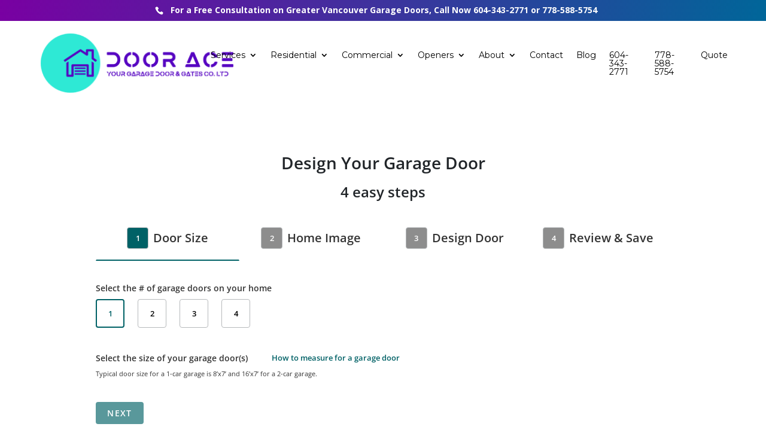

--- FILE ---
content_type: text/html;charset=utf-8
request_url: https://sites.myamarr.biz/us/en/design-your-garage-door?id=995655&locationId=3057
body_size: 40870
content:

<!DOCTYPE HTML>
<html lang="en-US">
    <head>
    <meta charset="UTF-8"/>
    <title>Design Your Garage Door</title>
    <meta name="keywords" content="design your garage door, design your door in easy steps, garage door designer, door designer, design your door"/>
    <meta name="description" content="Easily build the perfect garage door for your home or remodeling project!  In 4 easy steps, you can bring your vision to life.  Begin designing your garage door today."/>
    <meta name="template" content="content-page"/>
    <meta name="viewport" content="width=device-width, initial-scale=1"/>

    
    <link rel="preconnect" href="https://gw-assets.assaabloy.com"/>
    <link rel="preconnect" href="https://fonts.gstatic.com" crossorigin/>
    <link rel="preconnect" href="https://cdn.cookielaw.org" crossorigin/>
    <link rel="preconnect" href="https://cdn.userway.org" crossorigin/>
    <link rel="preconnect" href="https://www.googletagmanager.com" crossorigin/>
    <link rel="preconnect" href="https://v2.zopim.com" crossorigin/>
    <link rel="preconnect" href="https://static.zdassets.com" crossorigin/>

    
    
        
    
    <link nonce="YjgxYTQ1YzctMzI4Ny00OTU1LTkyMzItYWNkYjNlM2UxNzg5" integrity="sha384-RSTpJSdmoohD6nrWoCweOXhDU81SR1qA/NQA3Y+5iplAEmyYOm639Ae78/kNi/c6" href="https://cdn.cookielaw.org/consent/9876ba54-6c31-4505-9479-946928ae8859/otSDKStub.js" rel="preload" crossorigin="anonymous" as="script"/>
    
    
        <link nonce="YjgxYTQ1YzctMzI4Ny00OTU1LTkyMzItYWNkYjNlM2UxNzg5" rel="preload" fetchpriority="low" href="/etc.clientlibs/amarrv2/clientlibs/clientlib-public/resources/js/amarr-esl-app.a6034b.js" as="script"/>
    


    
        <link rel="apple-touch-icon" sizes="180x180" href="/content/dam/amarr/com/us/en/icons/Amarr-A.png"/>
        <link rel="apple-touch-icon" sizes="152x152" href="/content/dam/amarr/com/us/en/icons/Amarr-A-152.png"/>
        <link rel="apple-touch-icon" sizes="120x120" href="/content/dam/amarr/com/us/en/icons/Amarr-A-120.png"/>
        <link rel="apple-touch-icon-precomposed" sizes="180x180" href="/content/dam/amarr/com/us/en/icons/Amarr-A.png"/>
        <link rel="apple-touch-icon-precomposed" sizes="152x152" href="/content/dam/amarr/com/us/en/icons/Amarr-A-152.png"/>
        <link rel="apple-touch-icon-precomposed" sizes="120x120" href="/content/dam/amarr/com/us/en/icons/Amarr-A-120.png"/>
    
    
    <link rel="canonical" href="https://www.amarr.com/us/en/design-your-garage-door"/>
    <link rel="alternate" hreflang="en" href="https://www.amarr.com/us/en/design-your-garage-door"/>

    

    




<meta name="google-site-verification" content="D76f2-ZC_N5Ipgxbt43IeNSH3AinTYEYBv69BB2Ciig"/>
<meta name="msvalidate.01" content="123-bingkey"/>

<meta property="fb:app_id" content="1010123012847690"/>
<meta property="og:type" content="website"/>
<meta property="og:site_name" content="Amarr"/>
<meta property="og:url" content="https://sites.myamarr.biz/us/en/design-your-garage-door"/>
<meta property="og:title" content="Easily Design Your Amarr® Garage Door"/>
<meta property="og:description" content="Easily build the perfect garage door for your home or remodeling project!  In 4 easy steps, you can bring your vision to life.  Begin designing your garage door today."/>
<meta property="og:image" content="https://sites.myamarr.biz/content/dam/amarr/com/us/en/images/home/design-your-door/design-your-door-SoMe.jpg"/>
<meta name="twitter:card" content="summary_large_image"/>
<meta name="twitter:site" content="@amarrgaragedoor"/>
<meta name="twitter:creator" content="@amarrgaragedoor"/>
<meta name="twitter:url" content="https://sites.myamarr.biz/us/en/design-your-garage-door"/>
<meta name="twitter:title" content="Easily Design Your Amarr® Garage Door"/>
<meta name="twitter:description" content="Easily build the perfect garage door for your home or remodeling project!  In 4 easy steps, you can bring your vision to life.  Begin designing your garage door today."/>
<meta name="twitter:image" content="https://sites.myamarr.biz/content/dam/amarr/com/us/en/images/home/design-your-door/design-your-door-SoMe.jpg"/>
<meta name="addsearch-custom-field" data-type="text" content="market_name=us"/>
<meta name="addsearch-custom-field" data-type="text" content="language_name=en-us"/>

<link rel="icon" href="/content/dam/amarr/com/us/en/icons/favicon.png" type="image/x-icon" fetchpriority="low"/>




  <!-- Google Tag Manager -->
    <script nonce="YjgxYTQ1YzctMzI4Ny00OTU1LTkyMzItYWNkYjNlM2UxNzg5">(function(w,d,s,l,i){w[l]=w[l]||[];w[l].push({'gtm.start':
          new Date().getTime(),event:'gtm.js'});var f=d.getElementsByTagName(s)[0],
      j=d.createElement(s),dl=l!='dataLayer'?'&l='+l:'';j.async=true;j.src=
      'https://www.googletagmanager.com/gtm.js?id='+i+dl;var n=d.querySelector('[nonce]');
        n&&j.setAttribute('nonce',n.nonce||n.getAttribute('nonce'));f.parentNode.insertBefore(j,f);
    })(window,document,'script','dataLayer','GTM-KCR778J');</script>
  <!-- End Google Tag Manager -->







<script nonce="YjgxYTQ1YzctMzI4Ny00OTU1LTkyMzItYWNkYjNlM2UxNzg5">
    ((config) => {
        Object.assign(config, {
            "addSearch": {
                "addSearchScriptURL": "https:\/\/addsearch.com\/js\/?key=c984c3108aa53c4b6b2b0075ab4c1440",
            },
            "login": {
                "dealerLoginDomainName": "dealerlogin.amarr.com",
                "dealerLoginClientId": "FP48zmXN9l9TKjE0HTZN3q2GzSam6WWK",
                "audience": "https:\/\/api.amarr.com\/",
                "logoutURI": "https:\/\/www.amarr.com\/us\/en"
            }
        })
    })(window.AMARR_CONFIG || (window.AMARR_CONFIG = {}));
</script>


    <script nonce="YjgxYTQ1YzctMzI4Ny00OTU1LTkyMzItYWNkYjNlM2UxNzg5" src="https://js.monitor.azure.com/scripts/b/ai.3.3.6.min.js" integrity="sha384-omwDVtXOvU8PP6CyqpiqK93gJzCcBPXpY4uCt4oWEY45kybl96zQWDV44KD/vBgf" crossorigin="anonymous"></script>


    
    
    

    

    
    
    

    
    

    
    
    
    <!-- @aem-critical-css: templates/core.scss  -->
<style>/*1/21/2026, 1:28:36 PM*//*! normalize.css v8.0.1 | MIT License | github.com/necolas/normalize.css */html{line-height:1.15;-webkit-text-size-adjust:100%}body{margin:0}main{display:block}h1{font-size:2em;margin:.67em 0}hr{-webkit-box-sizing:content-box;box-sizing:content-box;height:0;overflow:visible}pre{font-family:monospace,monospace;font-size:1em}a{background-color:transparent}abbr[title]{border-bottom:none;text-decoration:underline;-webkit-text-decoration:underline dotted;text-decoration:underline dotted}b,strong{font-weight:bolder}code,kbd,samp{font-family:monospace,monospace;font-size:1em}small{font-size:80%}sub,sup{font-size:75%;line-height:0;position:relative;vertical-align:baseline}sub{bottom:-.25em}sup{top:-.5em}img{border-style:none}button,input,optgroup,select,textarea{font-family:inherit;font-size:100%;line-height:1.15;margin:0}button,input{overflow:visible}button,select{text-transform:none}[type=button],[type=reset],[type=submit],button{-webkit-appearance:button}[type=button]::-moz-focus-inner,[type=reset]::-moz-focus-inner,[type=submit]::-moz-focus-inner,button::-moz-focus-inner{border-style:none;padding:0}[type=button]:-moz-focusring,[type=reset]:-moz-focusring,[type=submit]:-moz-focusring,button:-moz-focusring{outline:1px dotted ButtonText}fieldset{padding:.35em .75em .625em}legend{-webkit-box-sizing:border-box;box-sizing:border-box;color:inherit;display:table;max-width:100%;padding:0;white-space:normal}progress{vertical-align:baseline}[type=checkbox],[type=radio]{-webkit-box-sizing:border-box;box-sizing:border-box;padding:0}[type=number]::-webkit-inner-spin-button,[type=number]::-webkit-outer-spin-button{height:auto}[type=search]{-webkit-appearance:textfield;outline-offset:-2px}[type=search]::-webkit-search-decoration{-webkit-appearance:none}::-webkit-file-upload-button{-webkit-appearance:button;font:inherit}details{display:block}summary{display:list-item}[hidden],template{display:none}html{font-size:16px}*,:after,:before{padding:0;-webkit-box-sizing:border-box;box-sizing:border-box}:active,:focus{outline-color:#006166}img{max-width:100%}label{display:block;margin-bottom:.5rem;font-size:.875rem;color:#333;font-weight:600}input[type=radio]:focus{outline:none}.amarr-esl-custom-select__trigger,input[type=date],input[type=number],input[type=password],input[type=text],select,textarea{--amarr-esl-form-control--border-color:#b6b9bb;width:100%;height:3rem;padding:.75rem;font-size:1.125rem;border-radius:.25rem;color:#333;border:.0625rem solid var(--amarr-esl-form-control--border-color)}select{-webkit-appearance:none;-moz-appearance:none;appearance:none;padding:0 .75rem}textarea{resize:vertical;overflow:auto}body.disabled-scroll{overflow:hidden!important;max-height:100vh!important}body.disabled-scroll .amarr-esl-scrolltop{display:none}.amarr-esl-custom-brand--assaabloy :active,.amarr-esl-custom-brand--assaabloy :focus,.amarr-esl-custom-brand--delden :active,.amarr-esl-custom-brand--delden :focus,.amarr-esl-custom-brand :active,.amarr-esl-custom-brand :focus{outline-color:#686868}.amarr-esl-custom-brand--assaabloy ::-moz-selection, .amarr-esl-custom-brand--delden ::-moz-selection, .amarr-esl-custom-brand ::-moz-selection{background-color:#686868}.amarr-esl-custom-brand--assaabloy ::selection,.amarr-esl-custom-brand--delden ::selection,.amarr-esl-custom-brand ::selection{background-color:#686868}.p-w-r:focus,.p-w-r a:focus{outline:none!important;-webkit-box-shadow:none!important;box-shadow:none!important}.p-w-r .pr-review-snapshot.pr-review-enhanced.pr-snapshot-mobile .pr-review-snapshot-header .pr-review-snapshot-header-intro .pr-headline{font-size:1.875rem!important}.p-w-r .pr-review-snapshot.pr-review-enhanced .pr-review-snapshot-header .pr-review-snapshot-header-intro .pr-headline{font-size:1.5rem!important}.p-w-r .pr-star-v4-0-filled,.p-w-r .pr-star-v4-25-filled,.p-w-r .pr-star-v4-50-filled,.p-w-r .pr-star-v4-75-filled,.p-w-r .pr-star-v4-100-filled{width:.75rem!important;height:.75rem!important}.p-w-r .pr-star-v4-0-filled{background-image:url(https://d23g0hayoxy5dh.cloudfront.net/ul/6975/images/1/star_1.png)!important}.p-w-r .pr-star-v4-25-filled{background-image:url(https://d23g0hayoxy5dh.cloudfront.net/ul/6975/images/1/star_2.png)!important}.p-w-r .pr-star-v4-50-filled{background-image:url(https://d23g0hayoxy5dh.cloudfront.net/ul/6975/images/1/star_3.png)!important}.p-w-r .pr-star-v4-75-filled{background-image:url(https://d23g0hayoxy5dh.cloudfront.net/ul/6975/images/1/star_4.png)!important}.p-w-r .pr-star-v4-100-filled{background-image:url(https://d23g0hayoxy5dh.cloudfront.net/ul/6975/images/1/star_5.png)!important}.p-w-r .pr-snippet-stars-reco-stars .pr-snippet{display:flex;align-items:center}.p-w-r .pr-snippet-stars-reco-stars .pr-snippet .pr-snippet-read-and-write{display:flex}.p-w-r .pr-snippet-stars{background:transparent!important}.p-w-r .pr-snippet-stars-container{margin-right:.3125rem!important}.p-w-r .pr-snippet-stars-reco-reco{display:none!important}.p-w-r .pr-snippet-stars-reco-inline .pr-snippet-read-and-write a,.p-w-r .pr-snippet-stars-reco-inline .pr-snippet-read-and-write span{font-size:.8125rem!important;text-decoration:none!important;color:#006166!important;font-weight:600!important;margin:0 .3125rem 0 0!important;padding:0!important}.p-w-r .pr-snippet-stars-reco-inline .pr-snippet-read-and-write .pr-snippet-review-count:before{content:"("!important}.p-w-r .pr-snippet-stars-reco-inline .pr-snippet-read-and-write .pr-snippet-review-count:after{content:")"!important}.p-w-r .pr-snippet-stars-reco-inline .pr-snippet-read-and-write{margin-top:0!important;padding:.25rem 0 0}.p-w-r .pr-snippet-rating-decimal{border:none!important;font-size:.75rem!important;padding:.25rem 0 0 .375rem!important;color:#333!important}.p-w-r .pr-review-snapshot .pr-msq-list dt{width:65%!important}.p-w-r .pr-review-snapshot.pr-review-enhanced .pr-review-snapshot-header .pr-review-snapshot-snippets .pr-snippet-stars-reco-inline .pr-snippet-stars-reco-stars .pr-snippet .pr-snippet-stars-container .pr-snippet-stars .pr-snippet-rating-decimal{margin:0!important;width:1.75rem}.p-w-r .pr-review-snapshot.pr-review-enhanced .pr-review-snapshot-header .pr-review-snapshot-snippets .pr-snippet-stars-reco-inline .pr-snippet-stars-reco-stars .pr-snippet .pr-snippet-read-and-write{margin-left:0!important}.p-w-r .pr-review-snapshot.pr-review-enhanced .pr-review-snapshot-header .pr-review-snapshot-snippets .pr-snippet-stars-reco-inline .pr-snippet-stars-reco-stars .pr-snippet .pr-snippet-read-and-write .pr-snippet-review-count,.p-w-r .pr-review-snapshot.pr-review-enhanced .pr-review-snapshot-header .pr-review-snapshot-snippets .pr-snippet-stars-reco-inline .pr-snippet-stars-reco-stars .pr-snippet .pr-snippet-read-and-write .pr-snippet-write-review-link{font-size:.75rem!important}.p-w-r .pr-review-display select{-webkit-appearance:auto;-moz-appearance:auto;appearance:auto}a.candid-wall-load-more{width:11.625rem;margin:1.25rem auto .625rem;padding:.75rem 1.125rem;border-radius:.25rem;background:#006166!important;color:#fff!important;font-family:Open Sans,sans-serif!important;font-weight:600!important;text-transform:uppercase;opacity:1}a.candid-wall-load-more .candid-icon{display:none}:root{--amarr-esl--font:"Open Sans",sans-serif;--amarr-esl--text-color:#333;--amarr-esl-container--max-width:120rem}@font-face{font-family:Open Sans;font-style:normal;font-weight:400;font-stretch:100%;font-display:swap;src:url(https://fonts.gstatic.com/s/opensans/v43/memvYaGs126MiZpBA-UvWbX2vVnXBbObj2OVTSKmu1aB.woff2) format("woff2");unicode-range:u+0460-052f,u+1c80-1c8a,u+20b4,u+2de0-2dff,u+a640-a69f,u+fe2e-fe2f}@font-face{font-family:Open Sans;font-style:normal;font-weight:400;font-stretch:100%;font-display:swap;src:url(https://fonts.gstatic.com/s/opensans/v43/memvYaGs126MiZpBA-UvWbX2vVnXBbObj2OVTSumu1aB.woff2) format("woff2");unicode-range:u+0301,u+0400-045f,u+0490-0491,u+04b0-04b1,u+2116}@font-face{font-family:Open Sans;font-style:normal;font-weight:400;font-stretch:100%;font-display:swap;src:url(https://fonts.gstatic.com/s/opensans/v43/memvYaGs126MiZpBA-UvWbX2vVnXBbObj2OVTSOmu1aB.woff2) format("woff2");unicode-range:u+1f??}@font-face{font-family:Open Sans;font-style:normal;font-weight:400;font-stretch:100%;font-display:swap;src:url(https://fonts.gstatic.com/s/opensans/v43/memvYaGs126MiZpBA-UvWbX2vVnXBbObj2OVTSymu1aB.woff2) format("woff2");unicode-range:u+0370-0377,u+037a-037f,u+0384-038a,u+038c,u+038e-03a1,u+03a3-03ff}@font-face{font-family:Open Sans;font-style:normal;font-weight:400;font-stretch:100%;font-display:swap;src:url(https://fonts.gstatic.com/s/opensans/v43/memvYaGs126MiZpBA-UvWbX2vVnXBbObj2OVTS2mu1aB.woff2) format("woff2");unicode-range:u+0307-0308,u+0590-05ff,u+200c-2010,u+20aa,u+25cc,u+fb1d-fb4f}@font-face{font-family:Open Sans;font-style:normal;font-weight:400;font-stretch:100%;font-display:swap;src:url(https://fonts.gstatic.com/s/opensans/v43/memvYaGs126MiZpBA-UvWbX2vVnXBbObj2OVTVOmu1aB.woff2) format("woff2");unicode-range:u+0302-0303,u+0305,u+0307-0308,u+0310,u+0312,u+0315,u+031a,u+0326-0327,u+032c,u+032f-0330,u+0332-0333,u+0338,u+033a,u+0346,u+034d,u+0391-03a1,u+03a3-03a9,u+03b1-03c9,u+03d1,u+03d5-03d6,u+03f0-03f1,u+03f4-03f5,u+2016-2017,u+2034-2038,u+203c,u+2040,u+2043,u+2047,u+2050,u+2057,u+205f,u+2070-2071,u+2074-208e,u+2090-209c,u+20d0-20dc,u+20e1,u+20e5-20ef,u+2100-2112,u+2114-2115,u+2117-2121,u+2123-214f,u+2190,u+2192,u+2194-21ae,u+21b0-21e5,u+21f1-21f2,u+21f4-2211,u+2213-2214,u+2216-22ff,u+2308-230b,u+2310,u+2319,u+231c-2321,u+2336-237a,u+237c,u+2395,u+239b-23b7,u+23d0,u+23dc-23e1,u+2474-2475,u+25af,u+25b3,u+25b7,u+25bd,u+25c1,u+25ca,u+25cc,u+25fb,u+266d-266f,u+27c0-27ff,u+2900-2aff,u+2b0e-2b11,u+2b30-2b4c,u+2bfe,u+3030,u+ff5b,u+ff5d,u+1d400-1d7ff,u+1ee??}@font-face{font-family:Open Sans;font-style:normal;font-weight:400;font-stretch:100%;font-display:swap;src:url(https://fonts.gstatic.com/s/opensans/v43/memvYaGs126MiZpBA-UvWbX2vVnXBbObj2OVTUGmu1aB.woff2) format("woff2");unicode-range:u+0001-000c,u+000e-001f,u+007f-009f,u+20dd-20e0,u+20e2-20e4,u+2150-218f,u+2190,u+2192,u+2194-2199,u+21af,u+21e6-21f0,u+21f3,u+2218-2219,u+2299,u+22c4-22c6,u+2300-243f,u+2440-244a,u+2460-24ff,u+25a0-27bf,u+28??,u+2921-2922,u+2981,u+29bf,u+29eb,u+2b??,u+4dc0-4dff,u+fff9-fffb,u+10140-1018e,u+10190-1019c,u+101a0,u+101d0-101fd,u+102e0-102fb,u+10e60-10e7e,u+1d2c0-1d2d3,u+1d2e0-1d37f,u+1f0??,u+1f100-1f1ad,u+1f1e6-1f1ff,u+1f30d-1f30f,u+1f315,u+1f31c,u+1f31e,u+1f320-1f32c,u+1f336,u+1f378,u+1f37d,u+1f382,u+1f393-1f39f,u+1f3a7-1f3a8,u+1f3ac-1f3af,u+1f3c2,u+1f3c4-1f3c6,u+1f3ca-1f3ce,u+1f3d4-1f3e0,u+1f3ed,u+1f3f1-1f3f3,u+1f3f5-1f3f7,u+1f408,u+1f415,u+1f41f,u+1f426,u+1f43f,u+1f441-1f442,u+1f444,u+1f446-1f449,u+1f44c-1f44e,u+1f453,u+1f46a,u+1f47d,u+1f4a3,u+1f4b0,u+1f4b3,u+1f4b9,u+1f4bb,u+1f4bf,u+1f4c8-1f4cb,u+1f4d6,u+1f4da,u+1f4df,u+1f4e3-1f4e6,u+1f4ea-1f4ed,u+1f4f7,u+1f4f9-1f4fb,u+1f4fd-1f4fe,u+1f503,u+1f507-1f50b,u+1f50d,u+1f512-1f513,u+1f53e-1f54a,u+1f54f-1f5fa,u+1f610,u+1f650-1f67f,u+1f687,u+1f68d,u+1f691,u+1f694,u+1f698,u+1f6ad,u+1f6b2,u+1f6b9-1f6ba,u+1f6bc,u+1f6c6-1f6cf,u+1f6d3-1f6d7,u+1f6e0-1f6ea,u+1f6f0-1f6f3,u+1f6f7-1f6fc,u+1f7??,u+1f800-1f80b,u+1f810-1f847,u+1f850-1f859,u+1f860-1f887,u+1f890-1f8ad,u+1f8b0-1f8bb,u+1f8c0-1f8c1,u+1f900-1f90b,u+1f93b,u+1f946,u+1f984,u+1f996,u+1f9e9,u+1fa00-1fa6f,u+1fa70-1fa7c,u+1fa80-1fa89,u+1fa8f-1fac6,u+1face-1fadc,u+1fadf-1fae9,u+1faf0-1faf8,u+1fb??}@font-face{font-family:Open Sans;font-style:normal;font-weight:400;font-stretch:100%;font-display:swap;src:url(https://fonts.gstatic.com/s/opensans/v43/memvYaGs126MiZpBA-UvWbX2vVnXBbObj2OVTSCmu1aB.woff2) format("woff2");unicode-range:u+0102-0103,u+0110-0111,u+0128-0129,u+0168-0169,u+01a0-01a1,u+01af-01b0,u+0300-0301,u+0303-0304,u+0308-0309,u+0323,u+0329,u+1ea0-1ef9,u+20ab}@font-face{font-family:Open Sans;font-style:normal;font-weight:400;font-stretch:100%;font-display:swap;src:url(https://fonts.gstatic.com/s/opensans/v43/memvYaGs126MiZpBA-UvWbX2vVnXBbObj2OVTSGmu1aB.woff2) format("woff2");unicode-range:u+0100-02ba,u+02bd-02c5,u+02c7-02cc,u+02ce-02d7,u+02dd-02ff,u+0304,u+0308,u+0329,u+1d00-1dbf,u+1e00-1e9f,u+1ef2-1eff,u+2020,u+20a0-20ab,u+20ad-20c0,u+2113,u+2c60-2c7f,u+a720-a7ff}@font-face{font-family:Open Sans;font-style:normal;font-weight:400;font-stretch:100%;font-display:swap;src:url(https://fonts.gstatic.com/s/opensans/v43/memvYaGs126MiZpBA-UvWbX2vVnXBbObj2OVTS-muw.woff2) format("woff2");unicode-range:u+00??,u+0131,u+0152-0153,u+02bb-02bc,u+02c6,u+02da,u+02dc,u+0304,u+0308,u+0329,u+2000-206f,u+20ac,u+2122,u+2191,u+2193,u+2212,u+2215,u+feff,u+fffd}@font-face{font-family:Open Sans;font-style:normal;font-weight:500;font-stretch:100%;font-display:swap;src:url(https://fonts.gstatic.com/s/opensans/v43/memvYaGs126MiZpBA-UvWbX2vVnXBbObj2OVTSKmu1aB.woff2) format("woff2");unicode-range:u+0460-052f,u+1c80-1c8a,u+20b4,u+2de0-2dff,u+a640-a69f,u+fe2e-fe2f}@font-face{font-family:Open Sans;font-style:normal;font-weight:500;font-stretch:100%;font-display:swap;src:url(https://fonts.gstatic.com/s/opensans/v43/memvYaGs126MiZpBA-UvWbX2vVnXBbObj2OVTSumu1aB.woff2) format("woff2");unicode-range:u+0301,u+0400-045f,u+0490-0491,u+04b0-04b1,u+2116}@font-face{font-family:Open Sans;font-style:normal;font-weight:500;font-stretch:100%;font-display:swap;src:url(https://fonts.gstatic.com/s/opensans/v43/memvYaGs126MiZpBA-UvWbX2vVnXBbObj2OVTSOmu1aB.woff2) format("woff2");unicode-range:u+1f??}@font-face{font-family:Open Sans;font-style:normal;font-weight:500;font-stretch:100%;font-display:swap;src:url(https://fonts.gstatic.com/s/opensans/v43/memvYaGs126MiZpBA-UvWbX2vVnXBbObj2OVTSymu1aB.woff2) format("woff2");unicode-range:u+0370-0377,u+037a-037f,u+0384-038a,u+038c,u+038e-03a1,u+03a3-03ff}@font-face{font-family:Open Sans;font-style:normal;font-weight:500;font-stretch:100%;font-display:swap;src:url(https://fonts.gstatic.com/s/opensans/v43/memvYaGs126MiZpBA-UvWbX2vVnXBbObj2OVTS2mu1aB.woff2) format("woff2");unicode-range:u+0307-0308,u+0590-05ff,u+200c-2010,u+20aa,u+25cc,u+fb1d-fb4f}@font-face{font-family:Open Sans;font-style:normal;font-weight:500;font-stretch:100%;font-display:swap;src:url(https://fonts.gstatic.com/s/opensans/v43/memvYaGs126MiZpBA-UvWbX2vVnXBbObj2OVTVOmu1aB.woff2) format("woff2");unicode-range:u+0302-0303,u+0305,u+0307-0308,u+0310,u+0312,u+0315,u+031a,u+0326-0327,u+032c,u+032f-0330,u+0332-0333,u+0338,u+033a,u+0346,u+034d,u+0391-03a1,u+03a3-03a9,u+03b1-03c9,u+03d1,u+03d5-03d6,u+03f0-03f1,u+03f4-03f5,u+2016-2017,u+2034-2038,u+203c,u+2040,u+2043,u+2047,u+2050,u+2057,u+205f,u+2070-2071,u+2074-208e,u+2090-209c,u+20d0-20dc,u+20e1,u+20e5-20ef,u+2100-2112,u+2114-2115,u+2117-2121,u+2123-214f,u+2190,u+2192,u+2194-21ae,u+21b0-21e5,u+21f1-21f2,u+21f4-2211,u+2213-2214,u+2216-22ff,u+2308-230b,u+2310,u+2319,u+231c-2321,u+2336-237a,u+237c,u+2395,u+239b-23b7,u+23d0,u+23dc-23e1,u+2474-2475,u+25af,u+25b3,u+25b7,u+25bd,u+25c1,u+25ca,u+25cc,u+25fb,u+266d-266f,u+27c0-27ff,u+2900-2aff,u+2b0e-2b11,u+2b30-2b4c,u+2bfe,u+3030,u+ff5b,u+ff5d,u+1d400-1d7ff,u+1ee??}@font-face{font-family:Open Sans;font-style:normal;font-weight:500;font-stretch:100%;font-display:swap;src:url(https://fonts.gstatic.com/s/opensans/v43/memvYaGs126MiZpBA-UvWbX2vVnXBbObj2OVTUGmu1aB.woff2) format("woff2");unicode-range:u+0001-000c,u+000e-001f,u+007f-009f,u+20dd-20e0,u+20e2-20e4,u+2150-218f,u+2190,u+2192,u+2194-2199,u+21af,u+21e6-21f0,u+21f3,u+2218-2219,u+2299,u+22c4-22c6,u+2300-243f,u+2440-244a,u+2460-24ff,u+25a0-27bf,u+28??,u+2921-2922,u+2981,u+29bf,u+29eb,u+2b??,u+4dc0-4dff,u+fff9-fffb,u+10140-1018e,u+10190-1019c,u+101a0,u+101d0-101fd,u+102e0-102fb,u+10e60-10e7e,u+1d2c0-1d2d3,u+1d2e0-1d37f,u+1f0??,u+1f100-1f1ad,u+1f1e6-1f1ff,u+1f30d-1f30f,u+1f315,u+1f31c,u+1f31e,u+1f320-1f32c,u+1f336,u+1f378,u+1f37d,u+1f382,u+1f393-1f39f,u+1f3a7-1f3a8,u+1f3ac-1f3af,u+1f3c2,u+1f3c4-1f3c6,u+1f3ca-1f3ce,u+1f3d4-1f3e0,u+1f3ed,u+1f3f1-1f3f3,u+1f3f5-1f3f7,u+1f408,u+1f415,u+1f41f,u+1f426,u+1f43f,u+1f441-1f442,u+1f444,u+1f446-1f449,u+1f44c-1f44e,u+1f453,u+1f46a,u+1f47d,u+1f4a3,u+1f4b0,u+1f4b3,u+1f4b9,u+1f4bb,u+1f4bf,u+1f4c8-1f4cb,u+1f4d6,u+1f4da,u+1f4df,u+1f4e3-1f4e6,u+1f4ea-1f4ed,u+1f4f7,u+1f4f9-1f4fb,u+1f4fd-1f4fe,u+1f503,u+1f507-1f50b,u+1f50d,u+1f512-1f513,u+1f53e-1f54a,u+1f54f-1f5fa,u+1f610,u+1f650-1f67f,u+1f687,u+1f68d,u+1f691,u+1f694,u+1f698,u+1f6ad,u+1f6b2,u+1f6b9-1f6ba,u+1f6bc,u+1f6c6-1f6cf,u+1f6d3-1f6d7,u+1f6e0-1f6ea,u+1f6f0-1f6f3,u+1f6f7-1f6fc,u+1f7??,u+1f800-1f80b,u+1f810-1f847,u+1f850-1f859,u+1f860-1f887,u+1f890-1f8ad,u+1f8b0-1f8bb,u+1f8c0-1f8c1,u+1f900-1f90b,u+1f93b,u+1f946,u+1f984,u+1f996,u+1f9e9,u+1fa00-1fa6f,u+1fa70-1fa7c,u+1fa80-1fa89,u+1fa8f-1fac6,u+1face-1fadc,u+1fadf-1fae9,u+1faf0-1faf8,u+1fb??}@font-face{font-family:Open Sans;font-style:normal;font-weight:500;font-stretch:100%;font-display:swap;src:url(https://fonts.gstatic.com/s/opensans/v43/memvYaGs126MiZpBA-UvWbX2vVnXBbObj2OVTSCmu1aB.woff2) format("woff2");unicode-range:u+0102-0103,u+0110-0111,u+0128-0129,u+0168-0169,u+01a0-01a1,u+01af-01b0,u+0300-0301,u+0303-0304,u+0308-0309,u+0323,u+0329,u+1ea0-1ef9,u+20ab}@font-face{font-family:Open Sans;font-style:normal;font-weight:500;font-stretch:100%;font-display:swap;src:url(https://fonts.gstatic.com/s/opensans/v43/memvYaGs126MiZpBA-UvWbX2vVnXBbObj2OVTSGmu1aB.woff2) format("woff2");unicode-range:u+0100-02ba,u+02bd-02c5,u+02c7-02cc,u+02ce-02d7,u+02dd-02ff,u+0304,u+0308,u+0329,u+1d00-1dbf,u+1e00-1e9f,u+1ef2-1eff,u+2020,u+20a0-20ab,u+20ad-20c0,u+2113,u+2c60-2c7f,u+a720-a7ff}@font-face{font-family:Open Sans;font-style:normal;font-weight:500;font-stretch:100%;font-display:swap;src:url(https://fonts.gstatic.com/s/opensans/v43/memvYaGs126MiZpBA-UvWbX2vVnXBbObj2OVTS-muw.woff2) format("woff2");unicode-range:u+00??,u+0131,u+0152-0153,u+02bb-02bc,u+02c6,u+02da,u+02dc,u+0304,u+0308,u+0329,u+2000-206f,u+20ac,u+2122,u+2191,u+2193,u+2212,u+2215,u+feff,u+fffd}@font-face{font-family:Open Sans;font-style:normal;font-weight:600;font-stretch:100%;font-display:swap;src:url(https://fonts.gstatic.com/s/opensans/v43/memvYaGs126MiZpBA-UvWbX2vVnXBbObj2OVTSKmu1aB.woff2) format("woff2");unicode-range:u+0460-052f,u+1c80-1c8a,u+20b4,u+2de0-2dff,u+a640-a69f,u+fe2e-fe2f}@font-face{font-family:Open Sans;font-style:normal;font-weight:600;font-stretch:100%;font-display:swap;src:url(https://fonts.gstatic.com/s/opensans/v43/memvYaGs126MiZpBA-UvWbX2vVnXBbObj2OVTSumu1aB.woff2) format("woff2");unicode-range:u+0301,u+0400-045f,u+0490-0491,u+04b0-04b1,u+2116}@font-face{font-family:Open Sans;font-style:normal;font-weight:600;font-stretch:100%;font-display:swap;src:url(https://fonts.gstatic.com/s/opensans/v43/memvYaGs126MiZpBA-UvWbX2vVnXBbObj2OVTSOmu1aB.woff2) format("woff2");unicode-range:u+1f??}@font-face{font-family:Open Sans;font-style:normal;font-weight:600;font-stretch:100%;font-display:swap;src:url(https://fonts.gstatic.com/s/opensans/v43/memvYaGs126MiZpBA-UvWbX2vVnXBbObj2OVTSymu1aB.woff2) format("woff2");unicode-range:u+0370-0377,u+037a-037f,u+0384-038a,u+038c,u+038e-03a1,u+03a3-03ff}@font-face{font-family:Open Sans;font-style:normal;font-weight:600;font-stretch:100%;font-display:swap;src:url(https://fonts.gstatic.com/s/opensans/v43/memvYaGs126MiZpBA-UvWbX2vVnXBbObj2OVTS2mu1aB.woff2) format("woff2");unicode-range:u+0307-0308,u+0590-05ff,u+200c-2010,u+20aa,u+25cc,u+fb1d-fb4f}@font-face{font-family:Open Sans;font-style:normal;font-weight:600;font-stretch:100%;font-display:swap;src:url(https://fonts.gstatic.com/s/opensans/v43/memvYaGs126MiZpBA-UvWbX2vVnXBbObj2OVTVOmu1aB.woff2) format("woff2");unicode-range:u+0302-0303,u+0305,u+0307-0308,u+0310,u+0312,u+0315,u+031a,u+0326-0327,u+032c,u+032f-0330,u+0332-0333,u+0338,u+033a,u+0346,u+034d,u+0391-03a1,u+03a3-03a9,u+03b1-03c9,u+03d1,u+03d5-03d6,u+03f0-03f1,u+03f4-03f5,u+2016-2017,u+2034-2038,u+203c,u+2040,u+2043,u+2047,u+2050,u+2057,u+205f,u+2070-2071,u+2074-208e,u+2090-209c,u+20d0-20dc,u+20e1,u+20e5-20ef,u+2100-2112,u+2114-2115,u+2117-2121,u+2123-214f,u+2190,u+2192,u+2194-21ae,u+21b0-21e5,u+21f1-21f2,u+21f4-2211,u+2213-2214,u+2216-22ff,u+2308-230b,u+2310,u+2319,u+231c-2321,u+2336-237a,u+237c,u+2395,u+239b-23b7,u+23d0,u+23dc-23e1,u+2474-2475,u+25af,u+25b3,u+25b7,u+25bd,u+25c1,u+25ca,u+25cc,u+25fb,u+266d-266f,u+27c0-27ff,u+2900-2aff,u+2b0e-2b11,u+2b30-2b4c,u+2bfe,u+3030,u+ff5b,u+ff5d,u+1d400-1d7ff,u+1ee??}@font-face{font-family:Open Sans;font-style:normal;font-weight:600;font-stretch:100%;font-display:swap;src:url(https://fonts.gstatic.com/s/opensans/v43/memvYaGs126MiZpBA-UvWbX2vVnXBbObj2OVTUGmu1aB.woff2) format("woff2");unicode-range:u+0001-000c,u+000e-001f,u+007f-009f,u+20dd-20e0,u+20e2-20e4,u+2150-218f,u+2190,u+2192,u+2194-2199,u+21af,u+21e6-21f0,u+21f3,u+2218-2219,u+2299,u+22c4-22c6,u+2300-243f,u+2440-244a,u+2460-24ff,u+25a0-27bf,u+28??,u+2921-2922,u+2981,u+29bf,u+29eb,u+2b??,u+4dc0-4dff,u+fff9-fffb,u+10140-1018e,u+10190-1019c,u+101a0,u+101d0-101fd,u+102e0-102fb,u+10e60-10e7e,u+1d2c0-1d2d3,u+1d2e0-1d37f,u+1f0??,u+1f100-1f1ad,u+1f1e6-1f1ff,u+1f30d-1f30f,u+1f315,u+1f31c,u+1f31e,u+1f320-1f32c,u+1f336,u+1f378,u+1f37d,u+1f382,u+1f393-1f39f,u+1f3a7-1f3a8,u+1f3ac-1f3af,u+1f3c2,u+1f3c4-1f3c6,u+1f3ca-1f3ce,u+1f3d4-1f3e0,u+1f3ed,u+1f3f1-1f3f3,u+1f3f5-1f3f7,u+1f408,u+1f415,u+1f41f,u+1f426,u+1f43f,u+1f441-1f442,u+1f444,u+1f446-1f449,u+1f44c-1f44e,u+1f453,u+1f46a,u+1f47d,u+1f4a3,u+1f4b0,u+1f4b3,u+1f4b9,u+1f4bb,u+1f4bf,u+1f4c8-1f4cb,u+1f4d6,u+1f4da,u+1f4df,u+1f4e3-1f4e6,u+1f4ea-1f4ed,u+1f4f7,u+1f4f9-1f4fb,u+1f4fd-1f4fe,u+1f503,u+1f507-1f50b,u+1f50d,u+1f512-1f513,u+1f53e-1f54a,u+1f54f-1f5fa,u+1f610,u+1f650-1f67f,u+1f687,u+1f68d,u+1f691,u+1f694,u+1f698,u+1f6ad,u+1f6b2,u+1f6b9-1f6ba,u+1f6bc,u+1f6c6-1f6cf,u+1f6d3-1f6d7,u+1f6e0-1f6ea,u+1f6f0-1f6f3,u+1f6f7-1f6fc,u+1f7??,u+1f800-1f80b,u+1f810-1f847,u+1f850-1f859,u+1f860-1f887,u+1f890-1f8ad,u+1f8b0-1f8bb,u+1f8c0-1f8c1,u+1f900-1f90b,u+1f93b,u+1f946,u+1f984,u+1f996,u+1f9e9,u+1fa00-1fa6f,u+1fa70-1fa7c,u+1fa80-1fa89,u+1fa8f-1fac6,u+1face-1fadc,u+1fadf-1fae9,u+1faf0-1faf8,u+1fb??}@font-face{font-family:Open Sans;font-style:normal;font-weight:600;font-stretch:100%;font-display:swap;src:url(https://fonts.gstatic.com/s/opensans/v43/memvYaGs126MiZpBA-UvWbX2vVnXBbObj2OVTSCmu1aB.woff2) format("woff2");unicode-range:u+0102-0103,u+0110-0111,u+0128-0129,u+0168-0169,u+01a0-01a1,u+01af-01b0,u+0300-0301,u+0303-0304,u+0308-0309,u+0323,u+0329,u+1ea0-1ef9,u+20ab}@font-face{font-family:Open Sans;font-style:normal;font-weight:600;font-stretch:100%;font-display:swap;src:url(https://fonts.gstatic.com/s/opensans/v43/memvYaGs126MiZpBA-UvWbX2vVnXBbObj2OVTSGmu1aB.woff2) format("woff2");unicode-range:u+0100-02ba,u+02bd-02c5,u+02c7-02cc,u+02ce-02d7,u+02dd-02ff,u+0304,u+0308,u+0329,u+1d00-1dbf,u+1e00-1e9f,u+1ef2-1eff,u+2020,u+20a0-20ab,u+20ad-20c0,u+2113,u+2c60-2c7f,u+a720-a7ff}@font-face{font-family:Open Sans;font-style:normal;font-weight:600;font-stretch:100%;font-display:swap;src:url(https://fonts.gstatic.com/s/opensans/v43/memvYaGs126MiZpBA-UvWbX2vVnXBbObj2OVTS-muw.woff2) format("woff2");unicode-range:u+00??,u+0131,u+0152-0153,u+02bb-02bc,u+02c6,u+02da,u+02dc,u+0304,u+0308,u+0329,u+2000-206f,u+20ac,u+2122,u+2191,u+2193,u+2212,u+2215,u+feff,u+fffd}@font-face{font-family:Open Sans;font-style:normal;font-weight:700;font-stretch:100%;font-display:swap;src:url(https://fonts.gstatic.com/s/opensans/v43/memvYaGs126MiZpBA-UvWbX2vVnXBbObj2OVTSKmu1aB.woff2) format("woff2");unicode-range:u+0460-052f,u+1c80-1c8a,u+20b4,u+2de0-2dff,u+a640-a69f,u+fe2e-fe2f}@font-face{font-family:Open Sans;font-style:normal;font-weight:700;font-stretch:100%;font-display:swap;src:url(https://fonts.gstatic.com/s/opensans/v43/memvYaGs126MiZpBA-UvWbX2vVnXBbObj2OVTSumu1aB.woff2) format("woff2");unicode-range:u+0301,u+0400-045f,u+0490-0491,u+04b0-04b1,u+2116}@font-face{font-family:Open Sans;font-style:normal;font-weight:700;font-stretch:100%;font-display:swap;src:url(https://fonts.gstatic.com/s/opensans/v43/memvYaGs126MiZpBA-UvWbX2vVnXBbObj2OVTSOmu1aB.woff2) format("woff2");unicode-range:u+1f??}@font-face{font-family:Open Sans;font-style:normal;font-weight:700;font-stretch:100%;font-display:swap;src:url(https://fonts.gstatic.com/s/opensans/v43/memvYaGs126MiZpBA-UvWbX2vVnXBbObj2OVTSymu1aB.woff2) format("woff2");unicode-range:u+0370-0377,u+037a-037f,u+0384-038a,u+038c,u+038e-03a1,u+03a3-03ff}@font-face{font-family:Open Sans;font-style:normal;font-weight:700;font-stretch:100%;font-display:swap;src:url(https://fonts.gstatic.com/s/opensans/v43/memvYaGs126MiZpBA-UvWbX2vVnXBbObj2OVTS2mu1aB.woff2) format("woff2");unicode-range:u+0307-0308,u+0590-05ff,u+200c-2010,u+20aa,u+25cc,u+fb1d-fb4f}@font-face{font-family:Open Sans;font-style:normal;font-weight:700;font-stretch:100%;font-display:swap;src:url(https://fonts.gstatic.com/s/opensans/v43/memvYaGs126MiZpBA-UvWbX2vVnXBbObj2OVTVOmu1aB.woff2) format("woff2");unicode-range:u+0302-0303,u+0305,u+0307-0308,u+0310,u+0312,u+0315,u+031a,u+0326-0327,u+032c,u+032f-0330,u+0332-0333,u+0338,u+033a,u+0346,u+034d,u+0391-03a1,u+03a3-03a9,u+03b1-03c9,u+03d1,u+03d5-03d6,u+03f0-03f1,u+03f4-03f5,u+2016-2017,u+2034-2038,u+203c,u+2040,u+2043,u+2047,u+2050,u+2057,u+205f,u+2070-2071,u+2074-208e,u+2090-209c,u+20d0-20dc,u+20e1,u+20e5-20ef,u+2100-2112,u+2114-2115,u+2117-2121,u+2123-214f,u+2190,u+2192,u+2194-21ae,u+21b0-21e5,u+21f1-21f2,u+21f4-2211,u+2213-2214,u+2216-22ff,u+2308-230b,u+2310,u+2319,u+231c-2321,u+2336-237a,u+237c,u+2395,u+239b-23b7,u+23d0,u+23dc-23e1,u+2474-2475,u+25af,u+25b3,u+25b7,u+25bd,u+25c1,u+25ca,u+25cc,u+25fb,u+266d-266f,u+27c0-27ff,u+2900-2aff,u+2b0e-2b11,u+2b30-2b4c,u+2bfe,u+3030,u+ff5b,u+ff5d,u+1d400-1d7ff,u+1ee??}@font-face{font-family:Open Sans;font-style:normal;font-weight:700;font-stretch:100%;font-display:swap;src:url(https://fonts.gstatic.com/s/opensans/v43/memvYaGs126MiZpBA-UvWbX2vVnXBbObj2OVTUGmu1aB.woff2) format("woff2");unicode-range:u+0001-000c,u+000e-001f,u+007f-009f,u+20dd-20e0,u+20e2-20e4,u+2150-218f,u+2190,u+2192,u+2194-2199,u+21af,u+21e6-21f0,u+21f3,u+2218-2219,u+2299,u+22c4-22c6,u+2300-243f,u+2440-244a,u+2460-24ff,u+25a0-27bf,u+28??,u+2921-2922,u+2981,u+29bf,u+29eb,u+2b??,u+4dc0-4dff,u+fff9-fffb,u+10140-1018e,u+10190-1019c,u+101a0,u+101d0-101fd,u+102e0-102fb,u+10e60-10e7e,u+1d2c0-1d2d3,u+1d2e0-1d37f,u+1f0??,u+1f100-1f1ad,u+1f1e6-1f1ff,u+1f30d-1f30f,u+1f315,u+1f31c,u+1f31e,u+1f320-1f32c,u+1f336,u+1f378,u+1f37d,u+1f382,u+1f393-1f39f,u+1f3a7-1f3a8,u+1f3ac-1f3af,u+1f3c2,u+1f3c4-1f3c6,u+1f3ca-1f3ce,u+1f3d4-1f3e0,u+1f3ed,u+1f3f1-1f3f3,u+1f3f5-1f3f7,u+1f408,u+1f415,u+1f41f,u+1f426,u+1f43f,u+1f441-1f442,u+1f444,u+1f446-1f449,u+1f44c-1f44e,u+1f453,u+1f46a,u+1f47d,u+1f4a3,u+1f4b0,u+1f4b3,u+1f4b9,u+1f4bb,u+1f4bf,u+1f4c8-1f4cb,u+1f4d6,u+1f4da,u+1f4df,u+1f4e3-1f4e6,u+1f4ea-1f4ed,u+1f4f7,u+1f4f9-1f4fb,u+1f4fd-1f4fe,u+1f503,u+1f507-1f50b,u+1f50d,u+1f512-1f513,u+1f53e-1f54a,u+1f54f-1f5fa,u+1f610,u+1f650-1f67f,u+1f687,u+1f68d,u+1f691,u+1f694,u+1f698,u+1f6ad,u+1f6b2,u+1f6b9-1f6ba,u+1f6bc,u+1f6c6-1f6cf,u+1f6d3-1f6d7,u+1f6e0-1f6ea,u+1f6f0-1f6f3,u+1f6f7-1f6fc,u+1f7??,u+1f800-1f80b,u+1f810-1f847,u+1f850-1f859,u+1f860-1f887,u+1f890-1f8ad,u+1f8b0-1f8bb,u+1f8c0-1f8c1,u+1f900-1f90b,u+1f93b,u+1f946,u+1f984,u+1f996,u+1f9e9,u+1fa00-1fa6f,u+1fa70-1fa7c,u+1fa80-1fa89,u+1fa8f-1fac6,u+1face-1fadc,u+1fadf-1fae9,u+1faf0-1faf8,u+1fb??}@font-face{font-family:Open Sans;font-style:normal;font-weight:700;font-stretch:100%;font-display:swap;src:url(https://fonts.gstatic.com/s/opensans/v43/memvYaGs126MiZpBA-UvWbX2vVnXBbObj2OVTSCmu1aB.woff2) format("woff2");unicode-range:u+0102-0103,u+0110-0111,u+0128-0129,u+0168-0169,u+01a0-01a1,u+01af-01b0,u+0300-0301,u+0303-0304,u+0308-0309,u+0323,u+0329,u+1ea0-1ef9,u+20ab}@font-face{font-family:Open Sans;font-style:normal;font-weight:700;font-stretch:100%;font-display:swap;src:url(https://fonts.gstatic.com/s/opensans/v43/memvYaGs126MiZpBA-UvWbX2vVnXBbObj2OVTSGmu1aB.woff2) format("woff2");unicode-range:u+0100-02ba,u+02bd-02c5,u+02c7-02cc,u+02ce-02d7,u+02dd-02ff,u+0304,u+0308,u+0329,u+1d00-1dbf,u+1e00-1e9f,u+1ef2-1eff,u+2020,u+20a0-20ab,u+20ad-20c0,u+2113,u+2c60-2c7f,u+a720-a7ff}@font-face{font-family:Open Sans;font-style:normal;font-weight:700;font-stretch:100%;font-display:swap;src:url(https://fonts.gstatic.com/s/opensans/v43/memvYaGs126MiZpBA-UvWbX2vVnXBbObj2OVTS-muw.woff2) format("woff2");unicode-range:u+00??,u+0131,u+0152-0153,u+02bb-02bc,u+02c6,u+02da,u+02dc,u+0304,u+0308,u+0329,u+2000-206f,u+20ac,u+2122,u+2191,u+2193,u+2212,u+2215,u+feff,u+fffd}*{margin:0;padding:0}h1,h2,h3,h4,h5,h6{margin-top:0;margin-bottom:.5rem}::-moz-selection{background-color:#004347;color:#fff!important}::selection{background-color:#004347;color:#fff!important}iframe#launcher{-webkit-transition:none!important;transition:none!important}.noheader .amarr-esl-footer,.noheader .amarr-esl-header,.noheader .amarr-esl-header+esl-toggleable{display:none!important}@-webkit-keyframes fadein{0%{opacity:0}to{opacity:1}}@keyframes fadein{0%{opacity:0}to{opacity:1}}.amarr-esl-fadein{-webkit-animation:fadein .2s ease-in;animation:fadein .2s ease-in}body.addsearchbot #onetrust-consent-sdk,body.addsearchbot .amarr-esl-scrolltop,body.addsearchbot .amarr-esl-userway,body.addsearchbot iframe#launcher{display:none!important}body{font-family:var(--amarr-esl--font);font-size:1rem;font-weight:400;line-height:1.5;color:var(--amarr-esl--text-color)}.h1,.h2,.h3,.h4,.h5,.h6{font-weight:600;line-height:1.5}.h1{font-size:3rem}.h2{font-size:2.625rem;line-height:1.52}.h3{font-size:2.25rem}.h4{font-size:2rem}.h5{font-size:1.5rem}.h6{font-size:1.125rem;line-height:1.56}.body-text1{font-size:1.5rem;line-height:1.5}.body-text2{font-size:1.125rem;line-height:1.56}.body-text3{font-size:1rem;line-height:1.5}.body-text4{font-size:1.25rem;line-height:1.5}.amarr-esl-container{--amarr-esl-container--bg:transparent;width:100%;max-width:var(--amarr-esl-container--max-width);margin-right:auto;margin-left:auto;background-color:var(--amarr-esl-container--bg)}.amarr-esl-buttons{display:flex;flex-wrap:wrap;align-items:center;-webkit-column-gap:1.875rem;-moz-column-gap:1.875rem;column-gap:1.875rem;row-gap:.9375rem}.amarr-esl-buttons--center{align-items:center;justify-content:center}.amarr-esl-buttons--right{justify-content:flex-end}.amarr-esl-buttons--left{justify-content:flex-start}.amarr-esl-button{--amarr-esl-button--bg:#006166;--amarr-esl-button--color:#fff;display:inline-block;background-color:var(--amarr-esl-button--bg);cursor:pointer;color:var(--amarr-esl-button--color);text-align:center;font-size:1.125rem;line-height:1.5;font-weight:600;letter-spacing:.125rem;text-decoration:none;will-change:transform,background-color;-webkit-transform:scale(1);transform:scale(1);-webkit-transform-origin:center center;transform-origin:center center;-webkit-transition:background-color .3s ease-in-out,-webkit-transform .3s ease-in-out;transition:background-color .3s ease-in-out,-webkit-transform .3s ease-in-out;transition:background-color .3s ease-in-out,transform .3s ease-in-out;transition:background-color .3s ease-in-out,transform .3s ease-in-out,-webkit-transform .3s ease-in-out;border-radius:.25rem;border:none;padding:.625rem .75rem}.amarr-esl-custom-brand--delden .amarr-esl-button{--amarr-esl-button--bg:#e4002b}.amarr-esl-custom-brand--delden .amarr-esl-button:not([disabled]):hover{--amarr-esl-button--bg:#d94b67}.amarr-esl-custom-brand--delden .amarr-esl-button:not([disabled]):active{--amarr-esl-button--bg:#e4002b}.amarr-esl-custom-brand--delden .amarr-esl-button:not([disabled]):focus{--amarr-esl-button--bg:#91011d}.amarr-esl-custom-brand--assaabloy .amarr-esl-button,.amarr-esl-custom-brand--assaabloy .amarr-esl-button:not([disabled]):active,.amarr-esl-custom-brand--assaabloy .amarr-esl-button:not([disabled]):focus,.amarr-esl-custom-brand--assaabloy .amarr-esl-button:not([disabled]):hover{--amarr-esl-button--bg:#0d89d3}.amarr-esl-button[disabled]{opacity:.65}.amarr-esl-button:not([disabled]):hover{--amarr-esl-button--bg:#338084;-webkit-transform:scale(1.1);transform:scale(1.1)}.amarr-esl-button:not([disabled]):active{--amarr-esl-button--bg:#006166}.amarr-esl-button:not([disabled]):focus{--amarr-esl-button--bg:#004347}.amarr-esl-button--secondary{--amarr-esl-button--bg:#b2cfd1;--amarr-esl-button--color:#333}.amarr-esl-custom-brand--delden .amarr-esl-button--secondary{--amarr-esl-button--bg:#d3778a}.amarr-esl-custom-brand--delden .amarr-esl-button--secondary:not([disabled]):hover{--amarr-esl-button--bg:#d55871}.amarr-esl-custom-brand--delden .amarr-esl-button--secondary:not([disabled]):active,.amarr-esl-custom-brand--delden .amarr-esl-button--secondary:not([disabled]):focus{--amarr-esl-button--bg:#d799a6}.amarr-esl-custom-brand--assaabloy .amarr-esl-button--secondary{--amarr-esl-button--bg:#b6dbf2}.amarr-esl-custom-brand--assaabloy .amarr-esl-button--secondary:not([disabled]):hover{--amarr-esl-button--bg:#d3e7f2}.amarr-esl-custom-brand--assaabloy .amarr-esl-button--secondary:not([disabled]):active,.amarr-esl-custom-brand--assaabloy .amarr-esl-button--secondary:not([disabled]):focus{--amarr-esl-button--bg:#b6dbf2}.amarr-esl-button--secondary:not([disabled]):hover{--amarr-esl-button--bg:#8eb8bb}.amarr-esl-button--secondary:not([disabled]):active{--amarr-esl-button--bg:#8ea5a7}.amarr-esl-button--secondary:not([disabled]):focus{--amarr-esl-button--bg:#8ea5a7;--amarr-esl-button--color:#fff}.amarr-esl-button-tertiary{--amarr-esl-button-tertiary--color:inherit;display:inline-block;background-color:transparent;color:var(--amarr-esl-button-tertiary--color);cursor:pointer;text-decoration:none;font-weight:700;border:none}.amarr-esl-button-tertiary:active,.amarr-esl-button-tertiary:focus,.amarr-esl-button-tertiary:focus-within,.amarr-esl-button-tertiary:hover{text-decoration:underline}.amarr-esl-button-tertiary--accent{--amarr-esl-button-tertiary--color:#006166}.amarr-esl-button-tertiary--white{--amarr-esl-button-tertiary--color:#fff}.amarr-esl-userway,body .uwy.userway_p5 .uai{bottom:73px!important;left:1%!important;margin-left:3px!important}.amarr-esl-userway{border:none;width:46px;height:46px;background:-webkit-gradient(linear,left top, right top,from(#006166),color-stop(#388083),color-stop(#709ea1),color-stop(#a7bdbe),to(#dfdbdb));background:linear-gradient(90deg,#006166,#388083,#709ea1,#a7bdbe,#dfdbdb);cursor:pointer;position:fixed;z-index:9999;padding:3px;border-radius:50%;-webkit-transform:scale(1);transform:scale(1);-webkit-transition:opacity .1s linear .3s,-webkit-transform .4s;transition:opacity .1s linear .3s,-webkit-transform .4s;transition:transform .4s,opacity .1s linear .3s;transition:transform .4s,opacity .1s linear .3s,-webkit-transform .4s;opacity:1;outline:none;-webkit-transform-origin:center center;transform-origin:center center;will-change:transform}.amarr-esl-userway:active,.amarr-esl-userway:focus,.amarr-esl-userway:focus-within,.amarr-esl-userway:hover{-webkit-transform:scale(1.1);transform:scale(1.1)}.amarr-esl-userway--hidden{opacity:0;pointer-events:none}div#onetrust-consent-sdk :focus{outline-color:#006166!important}div#onetrust-consent-sdk #onetrust-accept-btn-handler,div#onetrust-consent-sdk #onetrust-pc-btn-handler,div#onetrust-consent-sdk #onetrust-pc-sdk .ot-pc-footer button.save-preference-btn-handler,div#onetrust-consent-sdk #onetrust-reject-all-handler,div#onetrust-consent-sdk #ot-pc-content button#accept-recommended-btn-handler{text-transform:uppercase;padding:.625rem!important;min-width:12.1875rem;letter-spacing:.05em!important;--amarr-esl-button--bg:#006166;--amarr-esl-button--color:#fff;display:inline-block;background-color:var(--amarr-esl-button--bg);cursor:pointer;color:var(--amarr-esl-button--color);text-align:center;font-size:1.125rem;line-height:1.5;font-weight:600;letter-spacing:.125rem;text-decoration:none;will-change:transform,background-color;-webkit-transform:scale(1);transform:scale(1);-webkit-transform-origin:center center;transform-origin:center center;-webkit-transition:background-color .3s ease-in-out,-webkit-transform .3s ease-in-out;transition:background-color .3s ease-in-out,-webkit-transform .3s ease-in-out;transition:background-color .3s ease-in-out,transform .3s ease-in-out;transition:background-color .3s ease-in-out,transform .3s ease-in-out,-webkit-transform .3s ease-in-out;border-radius:.25rem;border:none;padding:.625rem .75rem}.amarr-esl-custom-brand--delden div#onetrust-consent-sdk #onetrust-accept-btn-handler,.amarr-esl-custom-brand--delden div#onetrust-consent-sdk #onetrust-pc-btn-handler,.amarr-esl-custom-brand--delden div#onetrust-consent-sdk #onetrust-pc-sdk .ot-pc-footer button.save-preference-btn-handler,.amarr-esl-custom-brand--delden div#onetrust-consent-sdk #onetrust-reject-all-handler,.amarr-esl-custom-brand--delden div#onetrust-consent-sdk #ot-pc-content button#accept-recommended-btn-handler{--amarr-esl-button--bg:#e4002b}.amarr-esl-custom-brand--delden div#onetrust-consent-sdk #onetrust-accept-btn-handler:not([disabled]):hover,.amarr-esl-custom-brand--delden div#onetrust-consent-sdk #onetrust-pc-btn-handler:not([disabled]):hover,.amarr-esl-custom-brand--delden div#onetrust-consent-sdk #onetrust-pc-sdk .ot-pc-footer button.save-preference-btn-handler:not([disabled]):hover,.amarr-esl-custom-brand--delden div#onetrust-consent-sdk #onetrust-reject-all-handler:not([disabled]):hover,.amarr-esl-custom-brand--delden div#onetrust-consent-sdk #ot-pc-content button#accept-recommended-btn-handler:not([disabled]):hover{--amarr-esl-button--bg:#d94b67}.amarr-esl-custom-brand--delden div#onetrust-consent-sdk #onetrust-accept-btn-handler:not([disabled]):active,.amarr-esl-custom-brand--delden div#onetrust-consent-sdk #onetrust-pc-btn-handler:not([disabled]):active,.amarr-esl-custom-brand--delden div#onetrust-consent-sdk #onetrust-pc-sdk .ot-pc-footer button.save-preference-btn-handler:not([disabled]):active,.amarr-esl-custom-brand--delden div#onetrust-consent-sdk #onetrust-reject-all-handler:not([disabled]):active,.amarr-esl-custom-brand--delden div#onetrust-consent-sdk #ot-pc-content button#accept-recommended-btn-handler:not([disabled]):active{--amarr-esl-button--bg:#e4002b}.amarr-esl-custom-brand--delden div#onetrust-consent-sdk #onetrust-accept-btn-handler:not([disabled]):focus,.amarr-esl-custom-brand--delden div#onetrust-consent-sdk #onetrust-pc-btn-handler:not([disabled]):focus,.amarr-esl-custom-brand--delden div#onetrust-consent-sdk #onetrust-pc-sdk .ot-pc-footer button.save-preference-btn-handler:not([disabled]):focus,.amarr-esl-custom-brand--delden div#onetrust-consent-sdk #onetrust-reject-all-handler:not([disabled]):focus,.amarr-esl-custom-brand--delden div#onetrust-consent-sdk #ot-pc-content button#accept-recommended-btn-handler:not([disabled]):focus{--amarr-esl-button--bg:#91011d}.amarr-esl-custom-brand--assaabloy div#onetrust-consent-sdk #onetrust-accept-btn-handler,.amarr-esl-custom-brand--assaabloy div#onetrust-consent-sdk #onetrust-accept-btn-handler:not([disabled]):active,.amarr-esl-custom-brand--assaabloy div#onetrust-consent-sdk #onetrust-accept-btn-handler:not([disabled]):focus,.amarr-esl-custom-brand--assaabloy div#onetrust-consent-sdk #onetrust-accept-btn-handler:not([disabled]):hover,.amarr-esl-custom-brand--assaabloy div#onetrust-consent-sdk #onetrust-pc-btn-handler,.amarr-esl-custom-brand--assaabloy div#onetrust-consent-sdk #onetrust-pc-btn-handler:not([disabled]):active,.amarr-esl-custom-brand--assaabloy div#onetrust-consent-sdk #onetrust-pc-btn-handler:not([disabled]):focus,.amarr-esl-custom-brand--assaabloy div#onetrust-consent-sdk #onetrust-pc-btn-handler:not([disabled]):hover,.amarr-esl-custom-brand--assaabloy div#onetrust-consent-sdk #onetrust-pc-sdk .ot-pc-footer button.save-preference-btn-handler,.amarr-esl-custom-brand--assaabloy div#onetrust-consent-sdk #onetrust-pc-sdk .ot-pc-footer button.save-preference-btn-handler:not([disabled]):active,.amarr-esl-custom-brand--assaabloy div#onetrust-consent-sdk #onetrust-pc-sdk .ot-pc-footer button.save-preference-btn-handler:not([disabled]):focus,.amarr-esl-custom-brand--assaabloy div#onetrust-consent-sdk #onetrust-pc-sdk .ot-pc-footer button.save-preference-btn-handler:not([disabled]):hover,.amarr-esl-custom-brand--assaabloy div#onetrust-consent-sdk #onetrust-reject-all-handler,.amarr-esl-custom-brand--assaabloy div#onetrust-consent-sdk #onetrust-reject-all-handler:not([disabled]):active,.amarr-esl-custom-brand--assaabloy div#onetrust-consent-sdk #onetrust-reject-all-handler:not([disabled]):focus,.amarr-esl-custom-brand--assaabloy div#onetrust-consent-sdk #onetrust-reject-all-handler:not([disabled]):hover,.amarr-esl-custom-brand--assaabloy div#onetrust-consent-sdk #ot-pc-content button#accept-recommended-btn-handler,.amarr-esl-custom-brand--assaabloy div#onetrust-consent-sdk #ot-pc-content button#accept-recommended-btn-handler:not([disabled]):active,.amarr-esl-custom-brand--assaabloy div#onetrust-consent-sdk #ot-pc-content button#accept-recommended-btn-handler:not([disabled]):focus,.amarr-esl-custom-brand--assaabloy div#onetrust-consent-sdk #ot-pc-content button#accept-recommended-btn-handler:not([disabled]):hover{--amarr-esl-button--bg:#0d89d3}div#onetrust-consent-sdk #onetrust-accept-btn-handler[disabled],div#onetrust-consent-sdk #onetrust-pc-btn-handler[disabled],div#onetrust-consent-sdk #onetrust-pc-sdk .ot-pc-footer button.save-preference-btn-handler[disabled],div#onetrust-consent-sdk #onetrust-reject-all-handler[disabled],div#onetrust-consent-sdk #ot-pc-content button#accept-recommended-btn-handler[disabled]{opacity:.65}div#onetrust-consent-sdk #onetrust-accept-btn-handler:not([disabled]):hover,div#onetrust-consent-sdk #onetrust-pc-btn-handler:not([disabled]):hover,div#onetrust-consent-sdk #onetrust-pc-sdk .ot-pc-footer button.save-preference-btn-handler:not([disabled]):hover,div#onetrust-consent-sdk #onetrust-reject-all-handler:not([disabled]):hover,div#onetrust-consent-sdk #ot-pc-content button#accept-recommended-btn-handler:not([disabled]):hover{--amarr-esl-button--bg:#338084;-webkit-transform:scale(1.1);transform:scale(1.1)}div#onetrust-consent-sdk #onetrust-accept-btn-handler:not([disabled]):active,div#onetrust-consent-sdk #onetrust-pc-btn-handler:not([disabled]):active,div#onetrust-consent-sdk #onetrust-pc-sdk .ot-pc-footer button.save-preference-btn-handler:not([disabled]):active,div#onetrust-consent-sdk #onetrust-reject-all-handler:not([disabled]):active,div#onetrust-consent-sdk #ot-pc-content button#accept-recommended-btn-handler:not([disabled]):active{--amarr-esl-button--bg:#006166}div#onetrust-consent-sdk #onetrust-accept-btn-handler:not([disabled]):focus,div#onetrust-consent-sdk #onetrust-pc-btn-handler:not([disabled]):focus,div#onetrust-consent-sdk #onetrust-pc-sdk .ot-pc-footer button.save-preference-btn-handler:not([disabled]):focus,div#onetrust-consent-sdk #onetrust-reject-all-handler:not([disabled]):focus,div#onetrust-consent-sdk #ot-pc-content button#accept-recommended-btn-handler:not([disabled]):focus{--amarr-esl-button--bg:#004347}div#onetrust-consent-sdk #onetrust-accept-btn-handler:active,div#onetrust-consent-sdk #onetrust-accept-btn-handler:focus,div#onetrust-consent-sdk #onetrust-accept-btn-handler:focus-within,div#onetrust-consent-sdk #onetrust-accept-btn-handler:hover,div#onetrust-consent-sdk #onetrust-pc-btn-handler:active,div#onetrust-consent-sdk #onetrust-pc-btn-handler:focus,div#onetrust-consent-sdk #onetrust-pc-btn-handler:focus-within,div#onetrust-consent-sdk #onetrust-pc-btn-handler:hover,div#onetrust-consent-sdk #onetrust-pc-sdk .ot-pc-footer button.save-preference-btn-handler:active,div#onetrust-consent-sdk #onetrust-pc-sdk .ot-pc-footer button.save-preference-btn-handler:focus,div#onetrust-consent-sdk #onetrust-pc-sdk .ot-pc-footer button.save-preference-btn-handler:focus-within,div#onetrust-consent-sdk #onetrust-pc-sdk .ot-pc-footer button.save-preference-btn-handler:hover,div#onetrust-consent-sdk #onetrust-reject-all-handler:active,div#onetrust-consent-sdk #onetrust-reject-all-handler:focus,div#onetrust-consent-sdk #onetrust-reject-all-handler:focus-within,div#onetrust-consent-sdk #onetrust-reject-all-handler:hover,div#onetrust-consent-sdk #ot-pc-content button#accept-recommended-btn-handler:active,div#onetrust-consent-sdk #ot-pc-content button#accept-recommended-btn-handler:focus,div#onetrust-consent-sdk #ot-pc-content button#accept-recommended-btn-handler:focus-within,div#onetrust-consent-sdk #ot-pc-content button#accept-recommended-btn-handler:hover{opacity:1;border-color:transparent}div#onetrust-consent-sdk #onetrust-pc-btn-handler{--amarr-esl-button--bg:#b2cfd1;--amarr-esl-button--color:#333}.amarr-esl-custom-brand--delden div#onetrust-consent-sdk #onetrust-pc-btn-handler{--amarr-esl-button--bg:#d3778a}.amarr-esl-custom-brand--delden div#onetrust-consent-sdk #onetrust-pc-btn-handler:not([disabled]):hover{--amarr-esl-button--bg:#d55871}.amarr-esl-custom-brand--delden div#onetrust-consent-sdk #onetrust-pc-btn-handler:not([disabled]):active,.amarr-esl-custom-brand--delden div#onetrust-consent-sdk #onetrust-pc-btn-handler:not([disabled]):focus{--amarr-esl-button--bg:#d799a6}.amarr-esl-custom-brand--assaabloy div#onetrust-consent-sdk #onetrust-pc-btn-handler{--amarr-esl-button--bg:#b6dbf2}.amarr-esl-custom-brand--assaabloy div#onetrust-consent-sdk #onetrust-pc-btn-handler:not([disabled]):hover{--amarr-esl-button--bg:#d3e7f2}.amarr-esl-custom-brand--assaabloy div#onetrust-consent-sdk #onetrust-pc-btn-handler:not([disabled]):active,.amarr-esl-custom-brand--assaabloy div#onetrust-consent-sdk #onetrust-pc-btn-handler:not([disabled]):focus{--amarr-esl-button--bg:#b6dbf2}div#onetrust-consent-sdk #onetrust-pc-btn-handler:not([disabled]):hover{--amarr-esl-button--bg:#8eb8bb}div#onetrust-consent-sdk #onetrust-pc-btn-handler:not([disabled]):active{--amarr-esl-button--bg:#8ea5a7}div#onetrust-consent-sdk #onetrust-pc-btn-handler:not([disabled]):focus{--amarr-esl-button--bg:#8ea5a7;--amarr-esl-button--color:#fff}div#onetrust-consent-sdk #onetrust-pc-sdk .ot-pc-footer button.save-preference-btn-handler,div#onetrust-consent-sdk #ot-pc-content button#accept-recommended-btn-handler{font-size:.9rem;line-height:1;letter-spacing:.01em!important;font-weight:700;min-width:0!important;background-color:var(--amarr-esl-button--bg)!important;color:var(--amarr-esl-button--color)!important;padding:.75rem 1.875rem!important}div#onetrust-consent-sdk #ot-pc-content button#accept-recommended-btn-handler{-webkit-transform-origin:left center;transform-origin:left center;font-size:.9rem;line-height:1}div#onetrust-consent-sdk #onetrust-pc-sdk .ot-pc-footer button.save-preference-btn-handler{font-size:.75em!important;letter-spacing:.08em!important}div#onetrust-consent-sdk div#onetrust-policy-text,div#onetrust-consent-sdk div#ot-pc-desc{font-size:1.125rem;line-height:1.5555555556}div#onetrust-consent-sdk div#onetrust-policy-text a[href],div#onetrust-consent-sdk div#ot-pc-desc a[href]{font-weight:600;color:#006166}div#onetrust-consent-sdk #onetrust-pc-sdk #ot-category-title{font-size:2.25rem;line-height:1.5;font-weight:600}div#onetrust-consent-sdk #onetrust-pc-sdk .ot-cat-grp .ot-always-active{font-weight:600;color:#006166}div#onetrust-consent-sdk .ot-cat-header{font-size:1rem;line-height:1.75;font-weight:600;color:#333!important}div#onetrust-consent-sdk .ot-acc-hdr.ot-always-active-group{font-size:1.125rem;line-height:1.5555555556}div#onetrust-consent-sdk .ot-accordion-layout .ot-acc-grpdesc{font-size:1rem;line-height:1.5}.amarr-esl-scrolltop{position:fixed;right:3rem;bottom:2.7rem;z-index:99999;width:2.7rem;height:2.7rem;cursor:pointer}.amarr-esl-scrolltop--hidden{display:none}.amarr-esl-loader{position:fixed;top:0;left:0;z-index:99999;display:flex;justify-content:center;align-items:center;width:100%;height:100%;background-color:rgba(0,0,0,.5)}.amarr-esl-loader--hidden{display:none}.amarr-esl-modal{position:fixed;top:0;left:0;width:100%;height:100%;display:block!important;z-index:9999;align-content:center;visibility:hidden;opacity:0;overflow:auto}.amarr-esl-modal.open{visibility:visible;opacity:1;background:rgba(0,0,0,.5);-webkit-transition:opacity .5s linear,visibility .3s linear .4s;transition:opacity .5s linear,visibility .3s linear .4s}.amarr-esl-modal>div{position:relative;display:flex;flex-direction:column;justify-content:center;max-width:65%;margin:0 auto;padding:2.25rem;background-color:#fff;border:.0625rem solid rgba(0,0,0,.2);border-radius:.3rem}.amarr-esl-modal>div .cancel-button{position:absolute;top:1.875rem;right:2.1875rem;border:none;color:#000;background-color:transparent;opacity:.5;font-size:1.5rem;font-weight:700;cursor:pointer}.amarr-esl-modal .amarr-esl-button{text-transform:uppercase}.amarr-esl-alert-popup.hidden{visibility:hidden}.amarr-esl-alert-popup .alert-email-popup-content{align-items:center;max-width:31.25rem}.amarr-esl-alert-popup .error-msg,.amarr-esl-alert-popup .success-msg{text-align:center}.amarr-esl-alert-popup .error-msg img,.amarr-esl-alert-popup .error-msg svg,.amarr-esl-alert-popup .success-msg img,.amarr-esl-alert-popup .success-msg svg{max-width:4.375rem;margin:1.25rem 0}.amarr-esl-alert-popup .error-msg.hidden,.amarr-esl-alert-popup .success-msg.hidden,.amarr-esl-alert-popup .success-msg:not(.hidden)+.error-msg:not(.hidden){display:none}.amarr-esl-alert-popup .confirm-btn{width:-webkit-fit-content;width:-moz-fit-content;width:fit-content;min-width:6.25rem;margin-top:1.375rem;text-transform:uppercase}.amarr-esl-form{display:flex;flex-direction:column;gap:1.5rem}.amarr-esl-form label{font-size:1.125rem}.amarr-esl-form .required{margin-right:.3125rem}.amarr-esl-form .error-msg{position:absolute;font-size:.875rem;color:#de0000}.amarr-esl-form .error-msg .required-msg.hidden,.amarr-esl-form .error-msg .required-msg:not(.hidden)+.valid-msg:not(.hidden),.amarr-esl-form .error-msg .valid-msg.hidden{display:none}.amarr-esl-form input.error,.amarr-esl-form select.error,.amarr-esl-form textarea.error{border-color:#de0000}.amarr-esl-form__control[data-control-type=checkbox]{display:flex;align-items:center;accent-color:#006166}.amarr-esl-form__control[data-control-type=checkbox] input{height:1rem;width:1rem}.amarr-esl-form__control[data-control-type=checkbox] label{margin-left:.625rem;margin-bottom:0}.amarr-esl-form__control[data-control-type=radiogroup] .radio-wrapper{display:flex;align-items:center;gap:.75rem;width:auto}.amarr-esl-form__control[data-control-type=radiogroup] input{accent-color:#006166}.amarr-esl-picture{font-size:0;line-height:0;display:block;width:100%}.amarr-esl-picture__img{min-height:1px;height:auto}.amarr-esl-rte a{color:#006166;text-decoration:none}.amarr-esl-rte a:active,.amarr-esl-rte a:focus,.amarr-esl-rte a:focus-within,.amarr-esl-rte a:hover{text-decoration:underline}.amarr-esl-rte>p{margin:0 0 1em}.amarr-esl-rte>p:last-child{margin:0}.amarr-esl-select-dropdown-icon{position:absolute;right:.75rem;top:34%;width:1rem;height:1rem;-webkit-transform:rotate(90deg);transform:rotate(90deg);pointer-events:none}.amarr-esl-inner{--amarr-esl-inner--padding:7.5rem;padding-left:7.5rem;padding-right:7.5rem}.amarr-esl-modal-open{overflow:hidden}esl-media{display:block}esl-media .esl-media-inner{display:block;width:100%}esl-media .esl-media-inner:not(audio){height:100%}esl-media iframe.esl-media-inner{border:0}esl-media.esl-media-bg{position:relative}esl-media.esl-media-bg .esl-media-inner{z-index:-1;pointer-events:none}esl-media.esl-media-bg:after{content:"";position:absolute;top:0;left:0;width:100%;height:100%}esl-media[fill-mode=cover],esl-media[fill-mode=inscribe]{position:relative;overflow:hidden;height:100%}esl-media[fill-mode=cover] .esl-media-inner,esl-media[fill-mode=inscribe] .esl-media-inner{position:absolute;top:var(--esl-media-y-offset,50%);left:var(--esl-media-x-offset,50%);-webkit-transform:translate(calc(var(--esl-media-x-offset, 50%)*-1),calc(var(--esl-media-y-offset, 50%)*-1));transform:translate(calc(var(--esl-media-x-offset, 50%)*-1),calc(var(--esl-media-y-offset, 50%)*-1));min-width:1px;min-height:1px}esl-media:not([wide])[fill-mode=cover] .esl-media-inner,esl-media[wide][fill-mode=inscribe] .esl-media-inner{width:auto;height:100%}esl-media:not([wide])[fill-mode=inscribe] .esl-media-inner,esl-media[wide][fill-mode=cover] .esl-media-inner{width:100%;height:auto}esl-media.esl-media-top{--esl-media-y-offset:0%}esl-media.esl-media-bottom{--esl-media-y-offset:100%}esl-media.esl-media-left{--esl-media-x-offset:0%}esl-media.esl-media-right{--esl-media-x-offset:100%}.img-container>esl-media{position:absolute;top:0;left:0;width:100%;height:100%}esl-panel{display:block;height:auto;overflow:hidden;visibility:hidden;max-height:0;-webkit-transition:max-height .5s ease-in-out,visibility 0s linear .5s;transition:max-height .5s ease-in-out,visibility 0s linear .5s}esl-panel.open{visibility:visible;max-height:none;-webkit-transition:max-height .5s ease-in-out,visibility 0s linear;transition:max-height .5s ease-in-out,visibility 0s linear}esl-panel-group{display:block;-webkit-box-sizing:content-box;box-sizing:content-box}esl-panel-group.animate{-webkit-transition:height .5s ease-in-out;transition:height .5s ease-in-out;overflow:hidden}esl-panel-group[current-mode=tabs]>esl-panel{opacity:0;-webkit-transition:max-height .5s ease-in-out,visibility 0s linear .5s,opacity .5s ease-in-out;transition:max-height .5s ease-in-out,visibility 0s linear .5s,opacity .5s ease-in-out}esl-panel-group[current-mode=tabs]>esl-panel.open{opacity:1;-webkit-transition:max-height .5s ease-in-out,visibility 0s linear,opacity .5s ease-in-out;transition:max-height .5s ease-in-out,visibility 0s linear,opacity .5s ease-in-out}esl-panel-group[current-mode=tabs].esl-tabs-equal-height{display:grid;grid-template-areas:"stack"}esl-panel-group[current-mode=tabs].esl-tabs-equal-height>esl-panel{grid-area:stack;max-height:none}esl-scrollbar{display:inline-block;position:absolute;cursor:default;overflow:hidden}esl-scrollbar[inactive]{visibility:hidden}esl-scrollbar.page-scrollbar{position:fixed}esl-scrollbar .scrollbar-track{position:relative;border-radius:3px;background:#e7e7e7}esl-scrollbar .scrollbar-thumb{position:absolute;cursor:pointer;border-radius:3px;background:#b5b5b5}esl-scrollbar .scrollbar-thumb:after{content:"";position:absolute;top:-5px;left:-5px;width:calc(100% + 10px);height:calc(100% + 10px)}esl-scrollbar[dragging] .scrollbar-thumb{background:#9a9a9a}esl-scrollbar:not([horizontal]){top:0;bottom:0;right:0;padding:0 5px}esl-scrollbar:not([horizontal]) .scrollbar-track{top:0;width:6px;height:100%}esl-scrollbar:not([horizontal]) .scrollbar-thumb{width:100%;height:33.33%;min-height:10px;-ms-touch-action:pan-x;touch-action:pan-x}esl-scrollbar[horizontal]{left:0;right:0;bottom:0;padding:5px 0}esl-scrollbar[horizontal] .scrollbar-track{bottom:0;height:6px;width:100%}esl-scrollbar[horizontal] .scrollbar-thumb{height:100%;width:33.33%;min-width:10px;-ms-touch-action:pan-y;touch-action:pan-y}esl-scrollbar:not([horizontal]){padding-top:15px;padding-bottom:15px}esl-scrollbar:not([horizontal]) .scrollbar-track:after,esl-scrollbar:not([horizontal]) .scrollbar-track:before{content:"";position:absolute;display:block;height:10px;width:100%;cursor:pointer;background-image:url("data:image/svg+xml;charset=utf-8,%3Csvg xmlns='http://www.w3.org/2000/svg' viewBox='0 0 16 10'%3E%3Cpath fill='none' stroke='%23BBB' stroke-width='5' d='M0 0l8 8 8-8'/%3E%3C/svg%3E");background-repeat:no-repeat}esl-scrollbar:not([horizontal]) .scrollbar-track:before{top:-15px;-webkit-transform:scaleY(-1);transform:scaleY(-1)}esl-scrollbar:not([horizontal]) .scrollbar-track:after{bottom:-15px}esl-scrollbar[horizontal]{padding-left:15px;padding-right:15px}esl-scrollbar[horizontal] .scrollbar-track:after,esl-scrollbar[horizontal] .scrollbar-track:before{content:"";position:absolute;display:block;height:100%;width:10px;cursor:pointer;background-image:url("data:image/svg+xml;charset=utf-8,%3Csvg xmlns='http://www.w3.org/2000/svg' viewBox='0 0 10 16'%3E%3Cpath fill='none' stroke='%23BBB' stroke-width='5' d='M0 16l8-8-8-8'/%3E%3C/svg%3E");background-repeat:no-repeat}esl-scrollbar[horizontal] .scrollbar-track:before{left:-15px;-webkit-transform:scaleX(-1);transform:scaleX(-1)}esl-scrollbar[horizontal] .scrollbar-track:after{right:-15px}esl-scrollbar[at-end] .scrollbar-track:after,esl-scrollbar[at-start] .scrollbar-track:before{opacity:.25}.esl-scrollable-content{overflow:auto;scrollbar-width:none;-ms-overflow-style:none}.esl-scrollable-content::-webkit-scrollbar{display:none}esl-tab{cursor:pointer}esl-tab[no-target]{display:none}esl-tabs{display:block}esl-tabs .esl-tab-container{display:flex;flex-direction:row;flex-wrap:nowrap}esl-tabs.center-alignment>.esl-tab-container>:first-child{margin-left:auto}esl-tabs.center-alignment>.esl-tab-container>:last-child{margin-right:auto}esl-tabs.right-alignment>.esl-tab-container>:first-child{margin-left:auto}esl-tabs[scrollable]:not(.scrollable-disabled){display:flex;align-items:center}esl-tabs[scrollable]:not(.scrollable-disabled)>.esl-tab-container{flex:1 1 auto;overflow:hidden;white-space:nowrap;display:flex;flex-direction:row;flex-wrap:nowrap;position:relative}esl-tabs[scrollable]:not(.scrollable-disabled)>.esl-tab-container.esl-scrollable-content{overflow:auto}esl-tabs[scrollable]:not(.scrollable-disabled) .arrow-next,esl-tabs[scrollable]:not(.scrollable-disabled) .arrow-prev{flex:0 0 auto}esl-tabs[scrollable][has-scroll] .arrow-next,esl-tabs[scrollable][has-scroll] .arrow-prev{display:block}esl-tabs[scrollable][has-scroll] .arrow-next[disabled],esl-tabs[scrollable][has-scroll] .arrow-prev[disabled]{opacity:.1;cursor:auto}esl-tabs[scrollable] .arrow-next,esl-tabs[scrollable] .arrow-prev{display:none;z-index:2;width:35px;height:35px;background:none;border:none;opacity:.5;cursor:pointer;-webkit-appearance:none;-moz-appearance:none;appearance:none}esl-tabs[scrollable] .arrow-next{right:0}esl-tabs[scrollable] .arrow-prev{left:0}esl-tabs[scrollable] .icon-arrow-next,esl-tabs[scrollable] .icon-arrow-prev{display:block;height:35px;background:url([data-uri]) no-repeat}[dir=rtl] esl-tabs[scrollable] .icon-arrow-prev,esl-tabs[scrollable] .icon-arrow-next,esl-tabs[scrollable][dir=rtl] .icon-arrow-prev{-webkit-transform:scaleX(-1);transform:scaleX(-1)}[dir=rtl] esl-tabs[scrollable] .icon-arrow-next,esl-tabs[scrollable][dir=rtl] .icon-arrow-next{-webkit-transform:none;transform:none}esl-trigger{cursor:pointer}esl-trigger[no-target]{display:none}esl-toggleable{display:block}esl-toggleable-dispatcher,esl-toggleable:not(.open){display:none}@media (max-width:1680.98px){.amarr-esl-custom-select__trigger,input[type=date],input[type=number],input[type=password],input[type=text],select,textarea{height:2.4375rem;padding:.5625rem;font-size:.875rem}select{padding:0 .5625rem}a.candid-wall-load-more{padding:.5625rem 1.125rem;margin:.625rem auto 0;font-size:.875rem;letter-spacing:.10625rem}.h1{font-size:2.25rem}.h2{font-size:2rem;line-height:1.5}.h3{font-size:1.75rem}.h4{font-size:1.5rem}.h5{font-size:1.125rem;line-height:1.5555555556}.h6{font-size:.875rem;line-height:1.57}.body-text1{font-size:1.125rem;line-height:1.5555555556}.body-text2{font-size:.875rem;line-height:1.57}.body-text3{font-size:.75rem}.body-text4{font-size:1rem}.amarr-esl-button,div#onetrust-consent-sdk #onetrust-accept-btn-handler,div#onetrust-consent-sdk #onetrust-pc-btn-handler,div#onetrust-consent-sdk #onetrust-pc-sdk .ot-pc-footer button.save-preference-btn-handler,div#onetrust-consent-sdk #onetrust-reject-all-handler,div#onetrust-consent-sdk #ot-pc-content button#accept-recommended-btn-handler{font-size:.875rem;letter-spacing:.10625rem;padding:.5625rem 1.125rem}div#onetrust-consent-sdk #onetrust-accept-btn-handler,div#onetrust-consent-sdk #onetrust-pc-btn-handler,div#onetrust-consent-sdk #onetrust-pc-sdk .ot-pc-footer button.save-preference-btn-handler,div#onetrust-consent-sdk #onetrust-reject-all-handler,div#onetrust-consent-sdk #ot-pc-content button#accept-recommended-btn-handler{min-width:10rem}div#onetrust-consent-sdk div#onetrust-policy-text,div#onetrust-consent-sdk div#ot-pc-desc{font-size:.875rem;line-height:1.5714285714}div#onetrust-consent-sdk #onetrust-pc-sdk #ot-category-title{font-size:1.75rem;line-height:1.5}div#onetrust-consent-sdk .ot-acc-hdr.ot-always-active-group,div#onetrust-consent-sdk .ot-cat-header{font-size:.875rem;line-height:1.5714285714}div#onetrust-consent-sdk .ot-accordion-layout .ot-acc-grpdesc{font-size:.75rem;line-height:1.5}.amarr-esl-form label{font-size:.875rem}.amarr-esl-inner{--amarr-esl-inner--padding:5rem;padding-left:5rem;padding-right:5rem}}@media (max-width:1280.98px){.amarr-esl-custom-select__trigger,input[type=date],input[type=number],input[type=password],input[type=text],select,textarea{height:2.25rem}a.candid-wall-load-more{padding:.5rem .9375rem;letter-spacing:.08125rem}.h1{font-size:1.75rem}.h2{font-size:1.625rem;line-height:1.46}.h3{font-size:1.5rem}.h4{font-size:1.25rem}.h5{font-size:1rem;line-height:1.5}.h6{font-size:.8125rem;line-height:1.54}.body-text1{font-size:1rem;line-height:1.5}.body-text2{font-size:.8125rem;line-height:1.54}.body-text3{font-size:.6875rem;line-height:1.45}.body-text4{font-size:.9375rem;line-height:1.47}.amarr-esl-buttons{-webkit-column-gap:1.5rem;-moz-column-gap:1.5rem;column-gap:1.5rem;row-gap:.75rem}.amarr-esl-button,div#onetrust-consent-sdk #onetrust-accept-btn-handler,div#onetrust-consent-sdk #onetrust-pc-btn-handler,div#onetrust-consent-sdk #onetrust-pc-sdk .ot-pc-footer button.save-preference-btn-handler,div#onetrust-consent-sdk #onetrust-reject-all-handler,div#onetrust-consent-sdk #ot-pc-content button#accept-recommended-btn-handler{letter-spacing:.08125rem;padding:.5rem .9375rem}div#onetrust-consent-sdk div#onetrust-policy-text,div#onetrust-consent-sdk div#ot-pc-desc{font-size:.8125rem;line-height:1.5384615385}div#onetrust-consent-sdk #onetrust-pc-sdk #ot-category-title{font-size:1.5rem;line-height:1.5}div#onetrust-consent-sdk .ot-cat-header{font-size:.8125rem;line-height:1.5384615385}div#onetrust-consent-sdk .ot-accordion-layout .ot-acc-grpdesc{font-size:.6875rem;line-height:1.4545454545}.amarr-esl-inner{--amarr-esl-inner--padding:3.75rem;padding-left:3.75rem;padding-right:3.75rem}}@media (max-width:1024px){.amarr-esl-inner{--amarr-esl-inner--padding:2.5rem;padding-left:2.5rem;padding-right:2.5rem}}@media (max-width:992px){body{font-size:.875rem}div#onetrust-consent-sdk #onetrust-close-btn-container{-webkit-transform:translate(-10px);transform:translate(-10px)}.amarr-esl-inner{--amarr-esl-inner--padding:1.875rem;padding-left:1.875rem;padding-right:1.875rem}}@media (max-width:767.98px){.amarr-esl-custom-select__trigger,input[type=date],input[type=number],input[type=password],input[type=text],select,textarea{height:2.375rem;padding:.4375rem}select{padding:0 .4375rem}a.candid-wall-load-more{padding:.4375rem 1.1875rem;letter-spacing:.09375rem}.h1{font-size:1.5rem}.h2{font-size:1.375rem;line-height:1.36}.h3{font-size:1.25rem;line-height:1.35;font-weight:700}.h4{font-weight:700}.h4,.h5{font-size:1.125rem;line-height:1.3333333333}.h6{font-size:1rem;line-height:1.38}.body-text1{font-size:1rem;line-height:1.375}.body-text2{font-size:.875rem;line-height:1.57}.body-text3{font-size:.75rem;line-height:1.67}.body-text4{font-size:1rem;line-height:1.38}.amarr-esl-buttons{-webkit-column-gap:.3125rem;-moz-column-gap:.3125rem;column-gap:.3125rem;row-gap:.3125rem}.amarr-esl-button,div#onetrust-consent-sdk #onetrust-accept-btn-handler,div#onetrust-consent-sdk #onetrust-pc-btn-handler,div#onetrust-consent-sdk #onetrust-pc-sdk .ot-pc-footer button.save-preference-btn-handler,div#onetrust-consent-sdk #onetrust-reject-all-handler,div#onetrust-consent-sdk #ot-pc-content button#accept-recommended-btn-handler{font-size:.8125rem;letter-spacing:.09375rem;padding:.5625rem 1.1875rem}div#onetrust-consent-sdk #ot-pc-content button#accept-recommended-btn-handler{font-size:.9rem;line-height:1}div#onetrust-consent-sdk div#onetrust-policy-text,div#onetrust-consent-sdk div#ot-pc-desc{font-size:.875rem;line-height:1.4285714286}div#onetrust-consent-sdk #onetrust-close-btn-container{-webkit-transform:translate(10px,-10px);transform:translate(10px,-10px)}div#onetrust-consent-sdk #onetrust-pc-sdk #ot-category-title{font-size:1.25rem;line-height:1.35;font-weight:700}div#onetrust-consent-sdk .ot-cat-header{font-size:.875rem;line-height:1.4285714286}div#onetrust-consent-sdk .ot-accordion-layout .ot-acc-grpdesc{font-size:.75rem;line-height:1.5;font-weight:700}.amarr-esl-modal>div{margin:1.75rem auto;max-width:80%}.amarr-esl-modal>div .cancel-button{top:1.25rem;right:1.25rem}.amarr-esl-inner{--amarr-esl-inner--padding:1.375rem;padding-left:1.375rem;padding-right:1.375rem}}@media (max-width:575px){.amarr-esl-modal>div{max-width:100%;margin:.625rem}}@media screen{esl-panel-group:not(.animate) esl-panel:not(.animate):not(.open) *{visibility:hidden!important}}@media print{esl-panel:not(.print-closed){visibility:visible;max-height:none}}</style>

    


    
    
    <script nonce="YjgxYTQ1YzctMzI4Ny00OTU1LTkyMzItYWNkYjNlM2UxNzg5">(('ontouchstart' in window) || (navigator.maxTouchPoints > 0) || (navigator.msMaxTouchPoints > 0)) && document.documentElement.classList.add('amarr-esl--istouch');</script>
    
    <script nonce="YjgxYTQ1YzctMzI4Ny00OTU1LTkyMzItYWNkYjNlM2UxNzg5">window.amarrEslLoadLazyImages=e=>{requestAnimationFrame((()=>{const r=(e,r)=>{const t=e.dataset[r];t&&(e.setAttribute(r,t),delete e.dataset[r])};let t=new IntersectionObserver((e=>{e.map((e=>{e.isIntersecting&&(Array.from(e.target.querySelectorAll(".amarr-esl-picture [data-src], .amarr-esl-picture [data-srcset]")).forEach((e=>{r(e,"src"),r(e,"srcset")})),t.disconnect(),t=null)}))}),{rootMargin:"250px"});t.observe(e)}))};</script>

</head>
    <body class="content-page page basicpage" id="content-page-3c096d5f0b">
        
        
        
            




            



            

    
        <!-- Google Tag Manager (noscript) -->
        <noscript><iframe src="https://www.googletagmanager.com/ns.html?id=GTM-KCR778J" height="0" width="0" style="display:none;visibility:hidden"></iframe></noscript>
        <!-- End Google Tag Manager (noscript) -->
    


<div class="root responsivegrid noheader">


<div class="aem-Grid aem-Grid--12 aem-Grid--default--12 ">
    
    <div class="experiencefragment aem-GridColumn aem-GridColumn--default--12">
<div class="cmp-experiencefragment"><div class="xfpage page basicpage">


<div class="aem-Grid aem-Grid--12 aem-Grid--default--12 ">
    
    <div class="responsivegrid aem-GridColumn aem-GridColumn--default--12">


<div class="aem-Grid aem-Grid--12 aem-Grid--default--12 ">
    
    <div class="header aem-GridColumn aem-GridColumn--default--12">




<!-- @aem-critical-css: components/header/header.scss  -->
<style>/*1/21/2026, 1:28:35 PM*/.amarr-esl-header-inner__topbar{display:flex;justify-content:flex-end;max-width:120rem;margin:0 auto;background-color:#004d51}.amarr-esl-header-inner__topbar-dealer-info,.amarr-esl-header-inner__topbar-menu{display:flex}.amarr-esl-header-inner__topbar-menu{max-width:1920px;list-style:none}.amarr-esl-header-inner__topbar-menu.hidden{display:none}.amarr-esl-header-inner__topbar-menu-link{display:flex;padding:.5rem 1.25rem;text-decoration:none;color:#fff;font-weight:600}.amarr-esl-header-inner__topbar-menu-link.active,.amarr-esl-header-inner__topbar-menu-link:hover{background-color:#b2cfd1;color:#333}.amarr-esl-header-inner__topbar-menu-link .favorite-count{display:flex;align-items:center;margin-left:.5rem;padding:0 .5625rem;background-color:#337073;font-size:.6875rem;border-radius:.25rem}.amarr-esl-header-inner__navbar-brand-section{display:flex;align-items:center}.amarr-esl-header-inner__navbar-brand-section-hamburger{display:none;position:relative;width:1.5rem;height:1.5rem}.amarr-esl-header-inner__navbar-brand-section-hamburger[active] svg{display:none}.amarr-esl-header-inner__navbar-brand-section-hamburger[active]:after,.amarr-esl-header-inner__navbar-brand-section-hamburger[active]:before{content:"";position:absolute;top:50%;left:50%;display:block;width:1.25rem;border-top:.125rem solid #fff;-webkit-transform:translate(-50%,-50%);transform:translate(-50%,-50%)}.amarr-esl-header-inner__navbar-brand-section-hamburger[active]:before{-webkit-transform:translate(-50%,-50%) rotate(45deg);transform:translate(-50%,-50%) rotate(45deg)}.amarr-esl-header-inner__navbar-brand-section-hamburger[active]:after{-webkit-transform:translate(-50%,-50%) rotate(-45deg);transform:translate(-50%,-50%) rotate(-45deg)}.amarr-esl-header-inner__navbar-brand-section-logo{width:11.4375rem}.amarr-esl-header-inner__navbar-brand-section-logo img{display:block;max-width:100%}.amarr-esl-header-inner__navbar-brand-section-logo a{display:block}.amarr-esl-search-results-popup{--amarr-esl-search-results-popup--height:544px;--amarr-esl-search-results-popup--width:796px;position:absolute;margin-top:1px;right:0;z-index:9999;border-radius:.25rem;background-color:#fff;border:2px solid #dadada;height:var(--amarr-esl-search-results-popup--height);width:var(--amarr-esl-search-results-popup--width);overflow:auto;overflow-y:scroll;-ms-scroll-chaining:none;overscroll-behavior:none}.amarr-esl-search-results-popup__container{display:flex;flex-direction:row;flex-wrap:nowrap}.amarr-esl-search-results-popup__list{display:flex;flex-direction:column}.amarr-esl-search-results-popup__item{display:flex;flex-direction:row;flex-wrap:nowrap;gap:1rem;color:#333;text-decoration:none;padding:.5rem;border-top:1px solid #f0f0f0;border-bottom:1px solid #f0f0f0}.amarr-esl-search-results-popup__item:active,.amarr-esl-search-results-popup__item:focus,.amarr-esl-search-results-popup__item:focus-within,.amarr-esl-search-results-popup__item:hover{background-color:rgba(0,0,0,.045)}.amarr-esl-search-results-popup__item.active{background-color:rgba(0,0,0,.045)}.amarr-esl-search-results-popup__item-img{overflow:hidden;width:8.5rem;height:8.5rem;flex-shrink:0;position:relative}.amarr-esl-search-results-popup__item-img img{-o-object-fit:cover;object-fit:cover;width:100%;height:100%;position:relative}.amarr-esl-search-results-popup__item-img-thumb{position:absolute!important;-webkit-filter:blur(5px);filter:blur(5px)}.amarr-esl-search-results-popup__item-content{width:100%;display:flex;flex-direction:column}.amarr-esl-search-results-popup__item-title{font-size:1.25rem;margin-block:.375rem .875rem;line-height:1.2}.amarr-esl-search-results-popup__item-highlight{display:-webkit-box;-webkit-box-orient:vertical;-webkit-line-clamp:2;overflow:hidden;font-size:.8125rem}.amarr-esl-search-results-popup__item-highlight em{font-weight:700;font-style:normal}.amarr-esl-search-results-popup__item-categories{text-transform:uppercase;margin-top:auto;padding-top:.75rem;color:#006166;font-size:12px;font-weight:700}.amarr-esl-search-results-popup__preview{flex-shrink:0;flex-basis:186px;border-left:1px solid #f0f0f0;position:sticky;top:0;height:calc(var(--amarr-esl-search-results-popup--height) - 4px);display:flex;align-items:center}.amarr-esl-search-results-popup__preview>img{max-height:100%;margin:auto}.amarr-esl--istouch .amarr-esl-search-results-popup__preview{display:none}.amarr-esl-search-results-popup__loader{margin:1.875rem auto;width:10px;aspect-ratio:1;border-radius:50%;-webkit-animation:loaderV5 1s linear infinite alternate;animation:loaderV5 1s linear infinite alternate}@-webkit-keyframes loaderV5{0%{-webkit-box-shadow:20px 0 #006166,-20px 0 #8d8d8d;box-shadow:20px 0 #006166,-20px 0 #8d8d8d;background:#006166}33%{-webkit-box-shadow:20px 0 #006166,-20px 0 #8d8d8d;box-shadow:20px 0 #006166,-20px 0 #8d8d8d;background:#8d8d8d}66%{-webkit-box-shadow:20px 0 #8d8d8d,-20px 0 #006166;box-shadow:20px 0 #8d8d8d,-20px 0 #006166;background:#8d8d8d}to{-webkit-box-shadow:20px 0 #8d8d8d,-20px 0 #006166;box-shadow:20px 0 #8d8d8d,-20px 0 #006166;background:#006166}}@keyframes loaderV5{0%{-webkit-box-shadow:20px 0 #006166,-20px 0 #8d8d8d;box-shadow:20px 0 #006166,-20px 0 #8d8d8d;background:#006166}33%{-webkit-box-shadow:20px 0 #006166,-20px 0 #8d8d8d;box-shadow:20px 0 #006166,-20px 0 #8d8d8d;background:#8d8d8d}66%{-webkit-box-shadow:20px 0 #8d8d8d,-20px 0 #006166;box-shadow:20px 0 #8d8d8d,-20px 0 #006166;background:#8d8d8d}to{-webkit-box-shadow:20px 0 #8d8d8d,-20px 0 #006166;box-shadow:20px 0 #8d8d8d,-20px 0 #006166;background:#006166}}.amarr-esl-search-results-popup__connection-issue,.amarr-esl-search-results-popup__no-results{text-align:center;padding:1.875rem}.amarr-esl-header-inner__navbar-search-section{display:flex;align-items:center}.amarr-esl-header-inner__navbar-search-trigger{display:none}.amarr-esl-header-inner__navbar-search-panel.esl-toggleable{display:block;position:relative}.amarr-esl-header-inner__navbar-search-panel-trigger-back{display:none}.amarr-esl-header-inner__navbar-search-panel-trigger-back svg{width:1.5rem;height:1.5rem}.amarr-esl-header-inner__navbar-search-form{position:relative;display:flex;align-items:center;width:15.53125rem}.amarr-esl-header-inner__navbar-search-form-icon{position:absolute;left:.875rem;display:flex;width:1.5rem;height:1.5rem;fill:#686868}.amarr-esl-header-inner__navbar-search-form-control{height:3rem;width:100%;padding-left:3rem;padding-right:.75rem;border:none;border-radius:.25rem}.amarr-esl-header-inner__navbar-search-form-control:focus{border:.0625rem solid #b6b9bb;outline:none}.amarr-esl-header-inner__navbar-search-form-control::-webkit-input-placeholder{color:#000}.amarr-esl-header-inner__navbar-search-form-control::-moz-placeholder{color:#000}.amarr-esl-header-inner__navbar-search-form-control:-ms-input-placeholder{color:#000}.amarr-esl-header-inner__navbar-search-form-control::-ms-input-placeholder{color:#000}.amarr-esl-header-inner__navbar-search-form-control::placeholder{color:#000}.amarr-esl-header-inner__navbar-search-form-control:-moz-placeholder+.amarr-esl-header-inner__navbar-search-form-control-clear{display:none}.amarr-esl-header-inner__navbar-search-form-control:-ms-input-placeholder+.amarr-esl-header-inner__navbar-search-form-control-clear{display:none}.amarr-esl-header-inner__navbar-search-form-control:placeholder-shown+.amarr-esl-header-inner__navbar-search-form-control-clear{display:none}.amarr-esl-header-inner__navbar-search-form-control-clear{cursor:pointer;content:"";position:absolute;top:50%;right:4%;-webkit-transform:translateY(-50%);transform:translateY(-50%);width:1.5rem;aspect-ratio:1/1;background-color:#fff;border:none;outline:none;font-size:0;line-height:0}.amarr-esl-header-inner__navbar-submenu{width:100%;opacity:0;-webkit-transition:opacity .5s ease;transition:opacity .5s ease;background-color:#f0f0f0;-webkit-box-shadow:0 3.125rem 6.25rem -1.25rem rgba(50,50,93,.25),0 1.875rem 3.75rem -1.875rem rgba(0,0,0,.3);box-shadow:0 3.125rem 6.25rem -1.25rem rgba(50,50,93,.25),0 1.875rem 3.75rem -1.875rem rgba(0,0,0,.3)}.amarr-esl-header-inner__navbar-menu-item-panel.visible .amarr-esl-header-inner__navbar-submenu,.amarr-esl-header-inner__navbar-menu-item-panel[open] .amarr-esl-header-inner__navbar-submenu{opacity:1}.amarr-esl-header-inner__navbar-menu-item-panel.visible .amarr-esl-header-inner__navbar-submenu-arrow{margin-top:.125rem}.amarr-esl-header-inner__navbar-submenu-tabs{max-width:1680px;margin:0 auto;padding-left:14.6875rem}.amarr-esl-header-inner__navbar-submenu-arrow{max-width:1.5625rem;max-height:1.5625rem;align-self:start;margin-top:.6875rem}.amarr-esl-header-inner__navbar-submenu-arrow.arrow-prev{margin-right:.3125rem}.amarr-esl-header-inner__navbar-submenu-arrow.arrow-next{margin-left:.3125rem}.amarr-esl-header-inner__navbar-submenu-links{display:flex;gap:1.875rem;list-style:none}.amarr-esl-header-inner__navbar-submenu-links-item{padding:.625rem 0}.amarr-esl-header-inner__navbar-submenu-links-item.active-submenu-item{padding-bottom:.5rem;border-bottom:.125rem solid #006166}.amarr-esl-header-inner__navbar-submenu-links-item a{color:#333;text-decoration:none}.amarr-esl-header-inner__navbar-submenu-links-item a:hover{color:#106165}.amarr-esl-header-inner__navbar-submenu-links-item-col{margin-top:.9375rem;list-style:none;display:none}.amarr-esl-header-inner__navbar-menu-item-panel:focus-within .amarr-esl-header-inner__navbar-submenu-links-item-col,.amarr-esl-header-inner__navbar-menu-item-panel:hover .amarr-esl-header-inner__navbar-submenu-links-item-col,.amarr-esl-header-inner__navbar-menu-item-panel[open] .amarr-esl-header-inner__navbar-submenu-links-item-col{display:block}.amarr-esl-header-inner__navbar-submenu-links-item-col a{display:flex;padding:.25rem 0}.amarr-esl-header-inner__navbar-menu-mobile-submenu{width:100%;background-color:#006166}.amarr-esl-header-inner__navbar-menu-mobile-submenu-links{display:flex;flex-direction:column;padding-top:3.75rem;margin-bottom:5rem;list-style:none}.amarr-esl-header-inner__navbar-menu-mobile-submenu-links-item{padding:.9375rem 0;border-bottom:.0625rem solid hsla(0,0%,100%,.15)}.amarr-esl-header-inner__navbar-menu-mobile-submenu-links-item:last-child{margin-bottom:3.125rem}.amarr-esl-header-inner__navbar-menu-mobile-submenu-links-item a{color:#fff;text-decoration:none}.amarr-esl-header-inner__navbar-menu-mobile-submenu-links-item a:hover{color:#fff}.amarr-esl-header-inner__navbar-menu-mobile-submenu-trigger{position:relative;display:flex;justify-content:space-between;align-items:center;width:100%}.amarr-esl-header-inner__navbar-menu-mobile-submenu-trigger-icon{position:absolute;right:0;display:flex;height:.875rem;width:.875rem;cursor:pointer}.amarr-esl-header-inner__navbar-menu-mobile-submenu-trigger-icon:after{content:"";display:block;height:.625rem;width:.625rem;border-right:.125rem solid #fff;border-bottom:.125rem solid #fff;-webkit-transform:rotate(45deg);transform:rotate(45deg)}.amarr-esl-header-inner__navbar-menu-mobile-submenu-trigger[active] .trigger-icon:after{-webkit-transform:rotate(225deg);transform:rotate(225deg)}.amarr-esl-header-inner__navbar-menu-mobile-submenu-col{list-style:none}.amarr-esl-header-inner__navbar-menu-mobile-submenu-col a{display:flex;padding:.25rem 0}.amarr-esl-header-inner__navbar{position:relative;display:flex;justify-content:center;min-height:3.75rem;background-color:#006166}.amarr-esl-header-inner__navbar-wrapper{display:flex;flex-wrap:nowrap;justify-content:space-between;width:100%;max-width:1920px}.amarr-esl-header-inner__navbar-menu{width:100%}.amarr-esl-header-inner__navbar-menu-section{display:flex;margin-left:2.7rem;list-style:none}.amarr-esl-header-inner__navbar-menu-item{display:flex}.amarr-esl-header-inner__navbar-menu-item-trigger{position:relative;display:flex;align-items:center;width:100%;margin:2.375rem .5rem 0;padding-bottom:2.5rem}.amarr-esl-header-inner__navbar-menu-item-trigger.active-menu-item:after,.amarr-esl-header-inner__navbar-menu-item-trigger[active]:after{content:"";position:absolute;left:50%;bottom:0;z-index:9999;margin-left:-.75rem;border-left:.75rem solid transparent;border-right:.75rem solid transparent;border-bottom:.75rem solid #f0f0f0}.amarr-esl-header-inner__navbar-menu-item-trigger.active-menu-item .h6{opacity:.7}.amarr-esl-header-inner__navbar-menu-item-trigger-link{height:100%;align-content:center;text-decoration:none;color:#fff}.amarr-esl-header-inner__navbar-menu-item-trigger-link:hover{opacity:.7}.amarr-esl-header-inner__navbar-menu-item-panel.esl-panel{position:absolute;top:100%;left:0;right:0;display:flex;-webkit-transition:none;transition:none}.amarr-esl-header-inner__navbar-menu-item-panel.esl-panel[open]{z-index:99}.amarr-esl-header-inner__navbar-menu-item-panel.visible{display:flex;visibility:visible;max-height:none!important}.amarr-esl-header-inner__navbar-menu-item-panel.visible .arrow-next,.amarr-esl-header-inner__navbar-menu-item-panel.visible .arrow-prev{align-self:center}.amarr-esl-header-inner__navbar-menu-mobile-item-panel.esl-panel,.amarr-esl-header-inner__navbar-menu-mobile-panel.esl-toggleable{bottom:0;flex-direction:column;width:100%;height:100%;overflow-x:hidden;overflow-y:auto;background-color:#006166}.amarr-esl-header-inner__navbar-menu-mobile-item-panel.esl-panel[open],.amarr-esl-header-inner__navbar-menu-mobile-panel.esl-toggleable[open]{padding-bottom:var(--amarr-esl-header-mobile-height);-webkit-transition:-webkit-transform .3s ease-out 0s;transition:-webkit-transform .3s ease-out 0s;transition:transform .3s ease-out 0s;transition:transform .3s ease-out 0s, -webkit-transform .3s ease-out 0s}.amarr-esl-header-inner__navbar-menu-mobile-panel.esl-toggleable{position:fixed;top:-100%;left:0;z-index:-1;display:none;margin-top:var(--amarr-esl-header-mobile-height);-webkit-transition:-webkit-transform .3s ease-out 0s;transition:-webkit-transform .3s ease-out 0s;transition:transform .3s ease-out 0s;transition:transform .3s ease-out 0s, -webkit-transform .3s ease-out 0s}.header-menu-mobile-inner-panel-active .amarr-esl-header-inner__navbar-menu-mobile-panel.esl-toggleable{overflow:hidden}.amarr-esl-header-inner__navbar-menu-mobile-panel.esl-toggleable[open]{-webkit-transform:translateY(100%);transform:translateY(100%)}.amarr-esl-header-inner__navbar-menu-mobile-item,.amarr-esl-header-inner__navbar-menu-mobile-topbar-menu-item{display:flex;width:100%;border-bottom:.0625rem solid hsla(0,0%,100%,.15)}.amarr-esl-header-inner__navbar-menu-mobile-item:last-child,.amarr-esl-header-inner__navbar-menu-mobile-topbar-menu-item:last-child{border-bottom:none}.amarr-esl-header-inner__navbar-menu-mobile-item .favorites,.amarr-esl-header-inner__navbar-menu-mobile-topbar-menu-item .favorites{display:flex}.amarr-esl-header-inner__navbar-menu-mobile-item .favorites .favorite-count,.amarr-esl-header-inner__navbar-menu-mobile-topbar-menu-item .favorites .favorite-count{display:flex;align-items:center;margin-left:.5rem;padding:.1875rem .5rem;background-color:#337073;font-size:1rem;border-radius:.25rem;color:#000}.amarr-esl-header-inner__navbar-menu-mobile-section{display:flex;flex-direction:column;padding-top:.625rem;padding-bottom:3.125rem;list-style:none}.amarr-esl-header-inner__navbar-menu-mobile-item-trigger{display:flex;justify-content:space-between;align-items:center;width:100%;padding:.625rem 0}.amarr-esl-header-inner__navbar-menu-mobile-item-trigger-link{text-decoration:none;color:#fff}.amarr-esl-header-inner__navbar-menu-mobile-item-trigger-link:hover{color:#fff}.amarr-esl-header-inner__navbar-menu-mobile-item-trigger-icon{margin-right:.3125rem}.amarr-esl-header-inner__navbar-menu-mobile-item-trigger-icon:after{content:"";display:block;height:.625rem;width:.625rem;border-right:.125rem solid #fff;border-bottom:.125rem solid #fff;-webkit-transform:rotate(-45deg);transform:rotate(-45deg)}.amarr-esl-header-inner__navbar-menu-mobile-item-panel.esl-panel{position:absolute;top:0;right:0;z-index:999;-webkit-transform:translateX(100%);transform:translateX(100%);-webkit-transition:visibility 0s linear .3s,max-height 0s linear 3s,-webkit-transform .3s ease-out 0s;transition:visibility 0s linear .3s,max-height 0s linear 3s,-webkit-transform .3s ease-out 0s;transition:transform .3s ease-out 0s,visibility 0s linear .3s,max-height 0s linear 3s;transition:transform .3s ease-out 0s,visibility 0s linear .3s,max-height 0s linear 3s,-webkit-transform .3s ease-out 0s}.amarr-esl-header-inner__navbar-menu-mobile-item-panel.esl-panel[open]{-webkit-transform:translateX(0);transform:translateX(0)}.amarr-esl-header-inner__navbar-menu-mobile-item-panel-trigger-back{margin-top:1.875rem;display:flex;justify-content:center;height:2.625rem;width:2.625rem;background-color:#b2cfd1;border-radius:.25rem}.amarr-esl-header-inner__navbar-menu-mobile-item-panel-trigger-back:after{content:"";display:block;align-self:center;height:.625rem;width:.625rem;margin-left:.3125rem;border-left:.125rem solid #333;border-bottom:.125rem solid #333;-webkit-transform:rotate(45deg);transform:rotate(45deg)}.amarr-esl-header-inner__navbar-menu-mobile-topbar-menu{display:flex;flex-direction:column;background-color:#b2cfd1;list-style:none;margin-bottom:8.125rem}.amarr-esl-header-inner__navbar-menu-mobile-topbar-menu.hidden{display:none}.amarr-esl-header-inner__navbar-menu-mobile-topbar-menu-item-link{width:100%;padding:.625rem 0;color:#333;text-decoration:none}.amarr-esl-header-inner__navbar-menu-mobile-topbar-menu-item-link:hover{text-decoration:underline}.nav-item-panel-opened .amarr-esl-header-inner__navbar .amarr-esl-header-inner__navbar-menu-item-trigger.active-menu-item:after{display:none}.amarr-esl-logout-message-alert{position:fixed;top:0;left:0;width:100%;height:100%;display:block!important;z-index:9999;visibility:hidden;opacity:0}.amarr-esl-logout-message-alert.open{visibility:visible;opacity:1;background:rgba(0,0,0,.5);-webkit-transition:opacity .5s linear,visibility .3s linear .4s;transition:opacity .5s linear,visibility .3s linear .4s}.amarr-esl-logout-message-alert-content{position:relative;top:50%;display:flex;justify-content:center;align-items:center;max-width:33.75rem;margin:0 auto;padding:1.875rem;background-color:#fff;border:.0625rem solid rgba(0,0,0,.2);border-radius:.3rem;-webkit-transform:translateY(-3.125rem);transform:translateY(-3.125rem)}.amarr-esl-logout-message-alert-content .close-button{position:absolute;top:.9375rem;right:.9375rem;border:none;background-color:transparent;opacity:.5;font-size:1.5rem;font-weight:700;cursor:pointer}.amarr-esl-header-inner__navbar-menu-mobile-section-dealer-info,.amarr-esl-header-inner__topbar-dealer-info{display:flex;flex-direction:column;color:#fff}.amarr-esl-header-inner__navbar-menu-mobile-section-dealer-info .company-label,.amarr-esl-header-inner__topbar-dealer-info .company-label{display:flex}.amarr-esl-header-inner__navbar-menu-mobile-section-dealer-info .account-label,.amarr-esl-header-inner__topbar-dealer-info .account-label{display:flex;flex-direction:column}.amarr-esl-header-inner__navbar-menu-mobile-section-dealer-info .account-label .body-text3,.amarr-esl-header-inner__topbar-dealer-info .account-label .body-text3{opacity:.7}.amarr-esl-header-inner__navbar-menu-mobile-section-dealer-info .logout-btn,.amarr-esl-header-inner__topbar-dealer-info .logout-btn{display:flex;align-items:center;gap:.5rem;margin:.875rem 0;background:transparent;border:none;color:#fff;cursor:pointer}.amarr-esl-header-inner__navbar-menu-mobile-section-dealer-info .logout-btn:focus,.amarr-esl-header-inner__navbar-menu-mobile-section-dealer-info .logout-btn:focus-within,.amarr-esl-header-inner__topbar-dealer-info .logout-btn:focus,.amarr-esl-header-inner__topbar-dealer-info .logout-btn:focus-within{outline:none}.amarr-esl-header-inner__navbar-menu-mobile-section-dealer-info .logout-btn h6,.amarr-esl-header-inner__topbar-dealer-info .logout-btn h6{margin-bottom:0}.amarr-esl-header-inner__topbar-dealer-info{position:relative;min-width:15.625rem;background-color:#074346}.amarr-esl-header-inner__topbar-dealer-info-trigger{display:flex;justify-content:space-between;align-items:center;width:100%;padding:.5rem 1.25rem;font-weight:600}.amarr-esl-header-inner__topbar-dealer-info-trigger:focus,.amarr-esl-header-inner__topbar-dealer-info-trigger:focus-within{outline:none}.amarr-esl-header-inner__topbar-dealer-info-trigger .trigger-icon{display:flex;justify-content:center;align-items:center;width:1.5rem;margin-left:.625rem;margin-bottom:.1875rem;cursor:pointer}.amarr-esl-header-inner__topbar-dealer-info-trigger .trigger-icon:after{content:"";display:block;height:.4375rem;width:.4375rem;border-right:.10625rem solid #fff;border-bottom:.10625rem solid #fff;-webkit-transform:rotate(45deg);transform:rotate(45deg)}.amarr-esl-header-inner__topbar-dealer-info-trigger[active] .trigger-icon{margin-bottom:-.1875rem}.amarr-esl-header-inner__topbar-dealer-info-trigger[active] .trigger-icon:after{-webkit-transform:rotate(225deg);transform:rotate(225deg)}.amarr-esl-header-inner__topbar-dealer-info-panel{position:absolute;top:100%;z-index:99999;width:100%;padding:0 1.25rem;background-color:#074346;border-bottom-left-radius:.25rem;border-bottom-right-radius:.25rem;border-top:.0625rem solid hsla(0,0%,100%,.1019607843);font-weight:600;-webkit-transition-duration:.3s;transition-duration:.3s}.amarr-esl-header-inner__topbar-dealer-info-panel .company-label{padding:.5rem 0;border-bottom:1px solid hsla(0,0%,100%,.1019607843)}.amarr-esl-header-inner__topbar-dealer-info-panel .account-label{padding:.875rem 0;border-bottom:1px solid hsla(0,0%,100%,.1019607843)}.amarr-esl-header-inner__topbar-dealer-info.hidden{display:none}.amarr-esl-header-inner__navbar-menu-mobile-section-dealer-info{background-color:#004d51;font-weight:600}.amarr-esl-header-inner__navbar-menu-mobile-section-dealer-info.hidden{display:none}.amarr-esl-header-inner__navbar-menu-mobile-section-dealer-info .welcome-container{display:flex;align-items:center;justify-content:space-between}.amarr-esl-header-inner__navbar-menu-mobile-section-dealer-info .company-label,.amarr-esl-header-inner__navbar-menu-mobile-section-dealer-info .welcome-text{padding:.375rem 0}.amarr-esl-header-inner__navbar-menu-mobile-section-dealer-info .account-label{padding:.375rem 0 .875rem}.amarr-esl-header-child-accounts{padding:.625rem 0;background-color:rgba(0,97,102,.1803921569);color:#333}.amarr-esl-header-child-accounts.hidden{display:none}.active-menu .amarr-esl-header-child-accounts{margin-top:2.8125rem}.amarr-esl-header-child-accounts-inner{display:flex;justify-content:space-between;align-items:center;width:100%}.amarr-esl-header-child-accounts-inner .h5{margin:0}.amarr-esl-header-child-accounts-inner-info{display:flex;align-items:center}.amarr-esl-header-child-accounts-inner-info.hidden{visibility:hidden}.amarr-esl-header-child-accounts-inner-info .parent-title{margin-right:1rem;padding-right:1rem;border-right:.0625rem solid #8d8d8d;color:#006166;cursor:pointer}.amarr-esl-header-child-accounts-inner-info .parent-title:hover{text-decoration:underline}.amarr-esl-header-child-accounts-inner-info .child-accounts-content.hidden,.amarr-esl-header-child-accounts-inner-info .no-child-accounts.hidden,.amarr-esl-header-child-accounts-inner-info .parent-title.hidden{display:none}.amarr-esl-header-child-accounts-inner-info .child-accounts-content{display:flex;align-items:center}.amarr-esl-header-child-accounts-inner-info .body-text2{margin-right:1rem}.amarr-esl-header-child-accounts-inner-info .select-dropdown-content{display:flex;align-items:center}.amarr-esl-header-child-accounts-inner-info .select-dropdown{position:relative}.amarr-esl-header-child-accounts-inner-info .select-dropdown-icon{position:absolute;right:.75rem;top:34%;width:1rem;height:1rem;-webkit-transform:rotate(90deg);transform:rotate(90deg);pointer-events:none}.amarr-esl-header-child-accounts-inner-info .select-dropdown label{margin-bottom:0}.amarr-esl-header-child-accounts-inner-info .select-dropdown select{width:15rem;-webkit-appearance:none;-moz-appearance:none;appearance:none;cursor:pointer}.amarr-esl-header-child-accounts-inner-info .amarr-esl-link{margin-left:1rem;text-decoration:none;font-weight:600;color:#006166}.amarr-esl-header-child-accounts-inner-info .amarr-esl-link:hover{text-decoration:underline}.amarr-esl-header{--amarr-esl-header-mobile-height:65.2px;padding-top:8.875rem}.amarr-esl-header.active-menu{margin-bottom:2.9375rem}.amarr-esl-header.active-welcome-banner{margin-bottom:0}.amarr-esl-header-inner{position:fixed;top:0;left:0;right:0;z-index:99;background-color:#004d51}@media (max-width:1680.98px){.amarr-esl-header-inner__topbar-menu-link{padding-top:.375rem;padding-bottom:.375rem}.amarr-esl-header-inner__topbar-menu-link .favorite-count{padding:0 .5rem}.amarr-esl-header-inner__navbar-brand-section-logo{max-width:8.5rem}.amarr-esl-header-inner__navbar-search-form{max-width:11.25rem}.amarr-esl-header-inner__navbar-search-form-icon{left:.5rem;width:1.125rem;height:1.125rem}.amarr-esl-header-inner__navbar-search-form-control{height:2.25rem;padding-left:2rem;font-size:.75rem;line-height:1.5}.amarr-esl-header-inner__navbar-submenu-tabs{padding-left:11.75rem}.amarr-esl-header-inner__navbar-menu-section{margin-left:2.625rem}.amarr-esl-header-inner__navbar-menu-item-trigger{margin-top:1.625rem;padding-bottom:1.75rem}.amarr-esl-header-inner__topbar-dealer-info-trigger{padding-top:.375rem;padding-bottom:.375rem}.amarr-esl-header-child-accounts-inner-info .select-dropdown select{width:12.5rem}.amarr-esl-header{padding-top:6.5rem}}@media (max-width:1280.98px){.amarr-esl-header-inner__topbar-menu-link{padding-top:.25rem;padding-bottom:.25rem}.amarr-esl-header-inner__topbar-menu-link .favorite-count{font-size:.625rem}.amarr-esl-header-inner__navbar-brand-section-logo{max-width:7.625rem}.amarr-esl-header-inner__navbar-search-form{max-width:10rem}.amarr-esl-header-inner__navbar-search-form-icon{width:1rem;height:1rem}.amarr-esl-header-inner__navbar-search-form-control{height:2rem;border-radius:.125rem;font-size:.6875rem;line-height:1.4545454545}.amarr-esl-header-inner__navbar-submenu-tabs{padding-left:8.75rem}.amarr-esl-header-inner__navbar-menu-section{margin-left:.625rem}.amarr-esl-header-inner__topbar-dealer-info-trigger{padding-top:.25rem;padding-bottom:.25rem}.amarr-esl-header-child-accounts-inner-info .select-dropdown select{width:10.125rem}.amarr-esl-header{padding-top:6.0625rem}}@media (max-width:1024px){.amarr-esl-header-inner__navbar-search-form{max-width:8.75rem}}@media (max-width:992px){.amarr-esl-header-inner__topbar{display:none}.amarr-esl-header-inner__navbar-brand-section-hamburger{display:block}.amarr-esl-header-inner__navbar-brand-section-logo{max-width:6.25rem;padding:.3125rem 0}.amarr-esl-header-inner__navbar-brand-section-hamburger+.amarr-esl-header-inner__navbar-brand-section-logo{margin-left:1.25rem}.amarr-esl-search-results-popup{top:64px;--amarr-esl-search-results-popup--width:100%;--amarr-esl-search-results-popup--height:calc(100vh - 64px);border:none;border-radius:0}body:has(.amarr-esl-search-results-popup){overflow:hidden}.amarr-esl-search-results-popup__preview,.header-menu-mobile-panel-active .amarr-esl-header-inner__navbar-search-section{display:none}.amarr-esl-header-inner__navbar-search-trigger{display:flex;width:1.625rem;height:1.5rem}.amarr-esl-header-inner__navbar-search-panel.esl-toggleable{position:absolute;right:-100%;display:flex;align-items:center;width:100%;height:100%;background-color:#006166;-webkit-transition:visibility 0s linear .3s,max-height 0s linear .3s,-webkit-transform .3s ease-out 0s;transition:visibility 0s linear .3s,max-height 0s linear .3s,-webkit-transform .3s ease-out 0s;transition:transform .3s ease-out 0s,visibility 0s linear .3s,max-height 0s linear .3s;transition:transform .3s ease-out 0s,visibility 0s linear .3s,max-height 0s linear .3s,-webkit-transform .3s ease-out 0s}.amarr-esl-header-inner__navbar-search-panel.esl-toggleable[open]{-webkit-transform:translateX(-100%);transform:translateX(-100%);-webkit-transition:-webkit-transform .3s ease-out 0s;transition:-webkit-transform .3s ease-out 0s;transition:transform .3s ease-out 0s;transition:transform .3s ease-out 0s, -webkit-transform .3s ease-out 0s}.amarr-esl-header-inner__navbar-search-panel-trigger-back{display:flex;padding:1.125rem}.amarr-esl-header-inner__navbar-search-form{width:100%;max-width:none;padding-right:1.5rem}.amarr-esl-header-inner__navbar-search-form-control{border-radius:.25rem}.amarr-esl-header-inner__navbar-search-form-control::-webkit-input-placeholder{color:transparent}.amarr-esl-header-inner__navbar-search-form-control::-moz-placeholder{color:transparent}.amarr-esl-header-inner__navbar-search-form-control:-ms-input-placeholder{color:transparent}.amarr-esl-header-inner__navbar-search-form-control::-ms-input-placeholder{color:transparent}.amarr-esl-header-inner__navbar-search-form-control::placeholder{color:transparent}.amarr-esl-header-inner__navbar-search-form-control-clear{width:1.25rem;right:1.875rem}.amarr-esl-header-inner__navbar-submenu-tabs{padding:0}.amarr-esl-header-inner__navbar{height:var(--amarr-esl-header-mobile-height)}.amarr-esl-header-inner__navbar-menu-section{display:none}.amarr-esl-header-inner__navbar-menu-mobile-panel.esl-toggleable{display:flex}.active-menu .amarr-esl-header-child-accounts{margin-top:0}.amarr-esl-header-child-accounts-inner{flex-direction:column;align-items:start}.amarr-esl-header-child-accounts-inner-info{margin-top:.9375rem}.amarr-esl-header{padding-top:4.0625rem}.amarr-esl-header.active-menu{margin-bottom:0}}@media (max-width:767.98px){.amarr-esl-header-inner__navbar-brand-section-logo{max-width:5.75rem;padding:.4375rem 0}.amarr-esl-header-inner__navbar-search-form-control{font-size:1rem}.amarr-esl-header-child-accounts-inner .h5{align-self:center}.amarr-esl-header-child-accounts-inner-info{flex-direction:column;align-items:start;gap:.9375rem;width:100%}.amarr-esl-header-child-accounts-inner-info .parent-title{border-right:none}.amarr-esl-header-child-accounts-inner-info .child-accounts-content{flex-direction:column;align-items:start;gap:.625rem;width:100%}.amarr-esl-header-child-accounts-inner-info .select-dropdown-content{justify-content:space-between;width:100%}.amarr-esl-header-child-accounts-inner-info .select-dropdown,.amarr-esl-header-child-accounts-inner-info .select-dropdown select{width:100%}.amarr-esl-header-child-accounts-inner-info .amarr-esl-link{display:flex;width:15%;margin-right:0}}</style>

<script nonce="YjgxYTQ1YzctMzI4Ny00OTU1LTkyMzItYWNkYjNlM2UxNzg5" type="application/ld+json">
  {
    "@context": "https://schema.org",
    "@type": "Organization",
    "name": "Amarr Logo",
    "url": "/us/en",
    "logo": "/content/dam/amarr/com/us/en/icons/amarr-logo.svg"
  }
</script>



<header class="amarr-esl-header" data-enable-logout-redirection data-dealer-roles="amarrAdmin,amarrAdmin" data-user-details-format="#{accountNumber} - {companyName}" data-account-number-key-login="https://api.amarr.com/dealerinfo" data-api-dealer-info="https://api.amarr.com/dealer-api/v1/dealers/{accountNumber}" data-magento-graphql-url="https://store.amarr.com/en/graphql">
    <div class="amarr-esl-header-inner">
        <!-- Top bar menu -->
        <nav class="amarr-esl-header-inner__topbar amarr-esl-inner" aria-label="Top header navigation">
            <ul class="amarr-esl-header-inner__topbar-menu">
                <li>
                    <a class="amarr-esl-header-inner__topbar-menu-link favorites body-text3" href="/us/en/my-favorites" target="_self">Favorites</a></li>
                <li>
                    <a class="amarr-esl-header-inner__topbar-menu-link dealer-login body-text3 active" href="#" target="_self">I’m a dealer</a>
                    
                </li>
            </ul>
            <div class="amarr-esl-header-inner__topbar-dealer-info hidden">
                <esl-trigger class="amarr-esl-header-inner__topbar-dealer-info-trigger" target="::next" a11y-label-inactive="Open dealer info">
                    <span class="welcome-text body-text3">Welcome</span><span class="trigger-icon"></span>
                </esl-trigger>
                <esl-panel class="amarr-esl-header-inner__topbar-dealer-info-panel" close-on-outside-action>
                    <span class="company-label h6"></span>
                    <div class="account-label">
                        <span class="body-text3">Account #</span>
                    </div>
                    <button class="logout-btn"><span class="h6">Logout</span>
                        <svg xmlns="http://www.w3.org/2000/svg" viewBox="0 0 24 10" width="24px" height="20px">
                            <path fill="#FFF" d="m19.284.589.07.057 4 4 .011.013a.503.503 0 0 1 .033.039l-.044-.052A.502.502 0 0 1 23.5 5v.02a.503.503 0 0 1-.005.052L23.5 5a.502.502 0 0 1-.089.284l-.013.018a.503.503 0 0 1-.033.04l-.011.012-4 4a.5.5 0 0 1-.765-.638l.057-.07L21.793 5.5H1a.5.5 0 0 1-.09-.992L1 4.5h20.793l-3.147-3.146a.5.5 0 0 1-.057-.638l.057-.07a.5.5 0 0 1 .638-.057Z"/>
                        </svg>
                    </button>
                </esl-panel>
            </div>
        </nav>
        <!-- Nav bar menu -->
        <nav class="amarr-esl-header-inner__navbar" aria-label="Main header navigation">
            <div class="amarr-esl-header-inner__navbar-wrapper amarr-esl-inner">
                <div class="amarr-esl-header-inner__navbar-brand-section">
                    <!-- Hamburger menu trigger -->
                    <esl-trigger class="amarr-esl-header-inner__navbar-brand-section-hamburger" target=".amarr-esl-header-inner__navbar-menu-mobile-panel" track-click="@-SM" a11y-label-active="Close navigation menu" a11y-label-inactive="Open navigation menu">
                        <svg viewBox="0 0 24 24"><g fill="none" fill-rule="evenodd">
                            <path d="M0 0h24v24H0z"/>
                            <path fill="#fff" fill-rule="nonzero" d="M21 17a1 1 0 0 1 .117 1.993L21 19H3a1 1 0 0 1-.117-1.993L3 17h18zm0-6a1 1 0 0 1 .117 1.993L21 13H3a1 1 0 0 1-.117-1.993L3 11h18zm0-6a1 1 0 0 1 .117 1.993L21 7H3a1 1 0 0 1-.117-1.993L3 5h18z"/></g></svg>
                    </esl-trigger>
                    <!-- Logo -->
                    <div class="amarr-esl-header-inner__navbar-brand-section-logo">
                        <a href="/us/en" target="_self">
                            
    

    
    

    
    

    
    
        <!-- debug/ w: 0; h:  -->
        <picture class="amarr-esl-picture ">
            
                <source media="screen" srcset="/content/dam/amarr/com/us/en/icons/amarr-logo.svg"/>
            
            <img class="amarr-esl-picture__img " fetchpriority="high" decoding="auto" src="/content/dam/amarr/com/us/en/icons/amarr-logo.svg" alt="Amarr Logo" loading="eager"/>
            <script nonce="YjgxYTQ1YzctMzI4Ny00OTU1LTkyMzItYWNkYjNlM2UxNzg5" type="application/ld+json">{"@context":"http://schema.org/","@type":"ImageObject","contentUrl":"/content/dam/amarr/com/us/en/icons/amarr-logo.svg","url":"/content/dam/amarr/com/us/en/icons/amarr-logo.svg","caption":"Amarr Logo","thumbnail":"/content/dam/amarr/com/us/en/icons/amarr-logo.svg","representativeOfPage":true}</script>
        </picture>
    

                        </a>
                    </div>
                </div>

                <!-- Menu section -->
                <div class="amarr-esl-header-inner__navbar-menu">
                    <esl-toggleable class="amarr-esl-header-inner__navbar-menu-mobile-panel esl-toggleable" body-class="header-menu-mobile-panel-active" esl-related-target="::find(.amarr-esl-header-inner__navbar-menu-mobile-item-panel)" esl-related-target-action="hide">
                        <div class="amarr-esl-header-inner__navbar-menu-mobile-section-dealer-info hidden amarr-esl-inner">
                            <div class="welcome-container">
                                <span class="welcome-text body-text3">Welcome</span><span class="trigger-icon"></span>
                                <button class="logout-btn"><span class="h6">Logout</span>
                                    <svg xmlns="http://www.w3.org/2000/svg" viewBox="0 0 24 10" width="24px" height="20px">
                                        <path fill="#FFF" d="m19.284.589.07.057 4 4 .011.013a.503.503 0 0 1 .033.039l-.044-.052A.502.502 0 0 1 23.5 5v.02a.503.503 0 0 1-.005.052L23.5 5a.502.502 0 0 1-.089.284l-.013.018a.503.503 0 0 1-.033.04l-.011.012-4 4a.5.5 0 0 1-.765-.638l.057-.07L21.793 5.5H1a.5.5 0 0 1-.09-.992L1 4.5h20.793l-3.147-3.146a.5.5 0 0 1-.057-.638l.057-.07a.5.5 0 0 1 .638-.057Z"/>
                                    </svg>
                                </button>
                            </div>
                            <span class="company-label h6"></span>
                            <div class="account-label">
                                <span class="body-text3">Account #</span>
                            </div>
                        </div>
                        <ul class="amarr-esl-header-inner__navbar-menu-mobile-section amarr-esl-inner">
                            <!-- Menu Items -->
                            
                                <li class="amarr-esl-header-inner__navbar-menu-mobile-item">
                                    <esl-trigger class="amarr-esl-header-inner__navbar-menu-mobile-item-trigger" target="::next" track-click="@-SM" mode="show" a11y-label-inactive="Garage Doors">
                                        <a class="amarr-esl-header-inner__navbar-menu-mobile-item-trigger-link h6" href="/us/en/garage-doors" target="_self">Garage Doors</a>
                                        <span class="amarr-esl-header-inner__navbar-menu-mobile-item-trigger-icon"></span>
                                    </esl-trigger>
                                    <esl-panel class="amarr-esl-header-inner__navbar-menu-mobile-item-panel esl-panel amarr-esl-inner" esl-related-target="::find(.amarr-esl-header-inner__navbar-menu-mobile-submenu-panel)" esl-related-target-action="hide" body-class="header-menu-mobile-inner-panel-active">
                                        <esl-trigger class="amarr-esl-header-inner__navbar-menu-mobile-item-panel-trigger-back" target="::parent" track-click="@-SM" mode="hide" a11y-label-active="Back to main menu"></esl-trigger>
                                        <div class="amarr-esl-header-inner__navbar-menu-mobile-submenu">
                                            <ul class="amarr-esl-header-inner__navbar-menu-mobile-submenu-links esl-tab-container">
                                                <!-- Submenu Items -->
                                                
                                                    <li class="amarr-esl-header-inner__navbar-menu-mobile-submenu-links-item">
                                                        <esl-trigger class="amarr-esl-header-inner__navbar-menu-mobile-submenu-trigger" target="::next" track-click="@-SM" a11y-label-active="Collapse submenu" a11y-label-inactive="Expand submenu">
                                                            <a class="h6" href="/us/en/garage-doors/find-inspiration" target="_self">Find Inspiration</a>
                                                            <span class="amarr-esl-header-inner__navbar-menu-mobile-submenu-trigger-icon trigger-icon"></span>
                                                        </esl-trigger>
                                                        <esl-panel class="amarr-esl-header-inner__navbar-menu-mobile-submenu-panel">
                                                            <ul class="amarr-esl-header-inner__navbar-menu-mobile-submenu-col">
                                                                <!-- Submenu Item links -->
                                                                
                                                                    <li><a class="body-text3" href="/us/en/garage-doors/find-inspiration/enhance-your-curb-appeal" target="_self">Curb Appeal</a></li>
                                                                
                                                                    <li><a class="body-text3" href="/us/en/garage-doors/find-inspiration/inspiration-gallery" target="_self">Gallery</a></li>
                                                                
                                                                    <li><a class="body-text3" href="/us/en/garage-doors/find-inspiration/find-my-style" target="_self">Home Style</a></li>
                                                                
                                                                    <li><a class="body-text3" href="/us/en/garage-doors/find-inspiration/add-natural-light" target="_self">Natural Light</a></li>
                                                                
                                                                    <li><a class="body-text3" href="/us/en/garage-doors/find-inspiration/color" target="_self">Color</a></li>
                                                                
                                                                    <li><a class="body-text3" href="/us/en/garage-doors/find-inspiration/residential-case-studies" target="_self">Residential Case Studies</a></li>
                                                                
                                                            </ul>
                                                        </esl-panel>
                                                    </li>
                                                
                                                    <li class="amarr-esl-header-inner__navbar-menu-mobile-submenu-links-item">
                                                        <esl-trigger class="amarr-esl-header-inner__navbar-menu-mobile-submenu-trigger" target="::next" track-click="@-SM" a11y-label-active="Collapse submenu" a11y-label-inactive="Expand submenu">
                                                            <a class="h6" href="/us/en/garage-doors/understand-garage-doors" target="_self">Understand Garage Doors</a>
                                                            <span class="amarr-esl-header-inner__navbar-menu-mobile-submenu-trigger-icon trigger-icon"></span>
                                                        </esl-trigger>
                                                        <esl-panel class="amarr-esl-header-inner__navbar-menu-mobile-submenu-panel">
                                                            <ul class="amarr-esl-header-inner__navbar-menu-mobile-submenu-col">
                                                                <!-- Submenu Item links -->
                                                                
                                                                    <li><a class="body-text3" href="/us/en/garage-doors/understand-garage-doors/repair-vs-replace" target="_self">Repair vs Replace</a></li>
                                                                
                                                                    <li><a class="body-text3" href="/us/en/garage-doors/understand-garage-doors/how-to-choose-a-garage-door" target="_self">How to Choose</a></li>
                                                                
                                                                    <li><a class="body-text3" href="/us/en/garage-doors/understand-garage-doors/garage-door-construction" target="_self">Construction</a></li>
                                                                
                                                                    <li><a class="body-text3" href="/us/en/garage-doors/understand-garage-doors/energy-efficiency" target="_self">Energy Efficiency</a></li>
                                                                
                                                                    <li><a class="body-text3" href="/us/en/garage-doors/understand-garage-doors/storm-rated-garage-doors" target="_self">Storm Rated</a></li>
                                                                
                                                                    <li><a class="body-text3" href="/us/en/garage-doors/understand-garage-doors/how-to-measure-garage-door-opening" target="_self">How to Measure</a></li>
                                                                
                                                                    <li><a class="body-text3" href="/us/en/garage-doors/understand-garage-doors/amarr-advantage" target="_self">Amarr Advantage</a></li>
                                                                
                                                            </ul>
                                                        </esl-panel>
                                                    </li>
                                                
                                                    <li class="amarr-esl-header-inner__navbar-menu-mobile-submenu-links-item">
                                                        <esl-trigger class="amarr-esl-header-inner__navbar-menu-mobile-submenu-trigger" target="::next" track-click="@-SM" a11y-label-active="Collapse submenu" a11y-label-inactive="Expand submenu">
                                                            <a class="h6" href="/us/en/garage-doors/explore-products" target="_self">Explore Products</a>
                                                            <span class="amarr-esl-header-inner__navbar-menu-mobile-submenu-trigger-icon trigger-icon"></span>
                                                        </esl-trigger>
                                                        <esl-panel class="amarr-esl-header-inner__navbar-menu-mobile-submenu-panel">
                                                            <ul class="amarr-esl-header-inner__navbar-menu-mobile-submenu-col">
                                                                <!-- Submenu Item links -->
                                                                
                                                                    <li><a class="body-text3" href="/us/en/garage-doors/explore-products/garage-door-styles" target="_self">Door Styles</a></li>
                                                                
                                                                    <li><a class="body-text3" href="/us/en/garage-doors/explore-products/choosing-your-garage-door-color" target="_self">Color Options</a></li>
                                                                
                                                                    <li><a class="body-text3" href="/us/en/garage-doors/explore-products/view-all-collections" target="_self">Collections</a></li>
                                                                
                                                                    <li><a class="body-text3" href="/us/en/garage-doors/explore-products/view-all-doors" target="_self">All Garage Doors</a></li>
                                                                
                                                                    <li><a class="body-text3" href="/us/en/garage-doors/explore-products/garage-door-product-brochures" target="_self">Brochures</a></li>
                                                                
                                                                    <li><a class="body-text3" href="/us/en/garage-doors/explore-products/garage-door-openers-bring-convenience" target="_self">Openers</a></li>
                                                                
                                                            </ul>
                                                        </esl-panel>
                                                    </li>
                                                
                                                    <li class="amarr-esl-header-inner__navbar-menu-mobile-submenu-links-item">
                                                        <esl-trigger class="amarr-esl-header-inner__navbar-menu-mobile-submenu-trigger" target="::next" track-click="@-SM" a11y-label-active="Collapse submenu" a11y-label-inactive="Expand submenu">
                                                            <a class="h6" href="/us/en/garage-doors/get-support" target="_self">Get Support</a>
                                                            <span class="amarr-esl-header-inner__navbar-menu-mobile-submenu-trigger-icon trigger-icon"></span>
                                                        </esl-trigger>
                                                        <esl-panel class="amarr-esl-header-inner__navbar-menu-mobile-submenu-panel">
                                                            <ul class="amarr-esl-header-inner__navbar-menu-mobile-submenu-col">
                                                                <!-- Submenu Item links -->
                                                                
                                                                    <li><a class="body-text3" href="/us/en/garage-doors/get-support/installation-instructions" target="_self">Installation Instructions</a></li>
                                                                
                                                                    <li><a class="body-text3" href="/us/en/garage-doors/get-support/maintaining-and-cleaning-garage-doors-and-openers" target="_self">Care &amp; Maintenance</a></li>
                                                                
                                                                    <li><a class="body-text3" href="/us/en/garage-doors/get-support/painting-your-garage-doors" target="_self">Painting</a></li>
                                                                
                                                                    <li><a class="body-text3" href="/us/en/garage-doors/get-support/residential-garage-door-warranty-services" target="_self">Warranty Services</a></li>
                                                                
                                                                    <li><a class="body-text3" href="/us/en/garage-doors/get-support/garage-door-faqs" target="_self">FAQs</a></li>
                                                                
                                                            </ul>
                                                        </esl-panel>
                                                    </li>
                                                
                                            </ul>
                                        </div>
                                    </esl-panel>
                                </li>
                            
                                <li class="amarr-esl-header-inner__navbar-menu-mobile-item">
                                    <esl-trigger class="amarr-esl-header-inner__navbar-menu-mobile-item-trigger" target="::next" track-click="@-SM" mode="show" a11y-label-inactive="Garage Door Openers">
                                        <a class="amarr-esl-header-inner__navbar-menu-mobile-item-trigger-link h6" href="/us/en/garage-door-openers" target="_self">Garage Door Openers</a>
                                        <span class="amarr-esl-header-inner__navbar-menu-mobile-item-trigger-icon"></span>
                                    </esl-trigger>
                                    <esl-panel class="amarr-esl-header-inner__navbar-menu-mobile-item-panel esl-panel amarr-esl-inner" esl-related-target="::find(.amarr-esl-header-inner__navbar-menu-mobile-submenu-panel)" esl-related-target-action="hide" body-class="header-menu-mobile-inner-panel-active">
                                        <esl-trigger class="amarr-esl-header-inner__navbar-menu-mobile-item-panel-trigger-back" target="::parent" track-click="@-SM" mode="hide" a11y-label-active="Back to main menu"></esl-trigger>
                                        <div class="amarr-esl-header-inner__navbar-menu-mobile-submenu">
                                            <ul class="amarr-esl-header-inner__navbar-menu-mobile-submenu-links esl-tab-container">
                                                <!-- Submenu Items -->
                                                
                                                    <li class="amarr-esl-header-inner__navbar-menu-mobile-submenu-links-item">
                                                        <div class="amarr-esl-header-inner__navbar-menu-mobile-submenu-trigger" target="::next" track-click="@-SM" a11y-label-active="Collapse submenu" a11y-label-inactive="Expand submenu">
                                                            <a class="h6" href="/us/en/garage-door-openers/kwikset-flex" target="_self">Kwikset FLEX Garage Door Openers</a>
                                                            
                                                        </div>
                                                        
                                                    </li>
                                                
                                            </ul>
                                        </div>
                                    </esl-panel>
                                </li>
                            
                                <li class="amarr-esl-header-inner__navbar-menu-mobile-item">
                                    <esl-trigger class="amarr-esl-header-inner__navbar-menu-mobile-item-trigger" target="::next" track-click="@-SM" mode="show" a11y-label-inactive="Commercial Doors">
                                        <a class="amarr-esl-header-inner__navbar-menu-mobile-item-trigger-link h6" href="/us/en/commercial-doors" target="_self">Commercial Doors</a>
                                        <span class="amarr-esl-header-inner__navbar-menu-mobile-item-trigger-icon"></span>
                                    </esl-trigger>
                                    <esl-panel class="amarr-esl-header-inner__navbar-menu-mobile-item-panel esl-panel amarr-esl-inner" esl-related-target="::find(.amarr-esl-header-inner__navbar-menu-mobile-submenu-panel)" esl-related-target-action="hide" body-class="header-menu-mobile-inner-panel-active">
                                        <esl-trigger class="amarr-esl-header-inner__navbar-menu-mobile-item-panel-trigger-back" target="::parent" track-click="@-SM" mode="hide" a11y-label-active="Back to main menu"></esl-trigger>
                                        <div class="amarr-esl-header-inner__navbar-menu-mobile-submenu">
                                            <ul class="amarr-esl-header-inner__navbar-menu-mobile-submenu-links esl-tab-container">
                                                <!-- Submenu Items -->
                                                
                                                    <li class="amarr-esl-header-inner__navbar-menu-mobile-submenu-links-item">
                                                        <esl-trigger class="amarr-esl-header-inner__navbar-menu-mobile-submenu-trigger" target="::next" track-click="@-SM" a11y-label-active="Collapse submenu" a11y-label-inactive="Expand submenu">
                                                            <a class="h6" href="/us/en/commercial-doors/understand-commercial-doors" target="_self">Understand Doors</a>
                                                            <span class="amarr-esl-header-inner__navbar-menu-mobile-submenu-trigger-icon trigger-icon"></span>
                                                        </esl-trigger>
                                                        <esl-panel class="amarr-esl-header-inner__navbar-menu-mobile-submenu-panel">
                                                            <ul class="amarr-esl-header-inner__navbar-menu-mobile-submenu-col">
                                                                <!-- Submenu Item links -->
                                                                
                                                                    <li><a class="body-text3" href="/us/en/commercial-doors/understand-commercial-doors/industry-specific-garage-doors" target="_self">Industries</a></li>
                                                                
                                                                    <li><a class="body-text3" href="/us/en/commercial-doors/understand-commercial-doors/how-to-choose-a-commercial-garage-door" target="_self">How to Choose</a></li>
                                                                
                                                                    <li><a class="body-text3" href="/us/en/commercial-doors/understand-commercial-doors/lift-options" target="_self">Lift Options</a></li>
                                                                
                                                                    <li><a class="body-text3" href="/us/en/commercial-doors/understand-commercial-doors/thermal-performance" target="_self">Thermal Performance</a></li>
                                                                
                                                            </ul>
                                                        </esl-panel>
                                                    </li>
                                                
                                                    <li class="amarr-esl-header-inner__navbar-menu-mobile-submenu-links-item">
                                                        <esl-trigger class="amarr-esl-header-inner__navbar-menu-mobile-submenu-trigger" target="::next" track-click="@-SM" a11y-label-active="Collapse submenu" a11y-label-inactive="Expand submenu">
                                                            <a class="h6" href="/us/en/commercial-doors/explore-commercial-products" target="_self">Explore Products</a>
                                                            <span class="amarr-esl-header-inner__navbar-menu-mobile-submenu-trigger-icon trigger-icon"></span>
                                                        </esl-trigger>
                                                        <esl-panel class="amarr-esl-header-inner__navbar-menu-mobile-submenu-panel">
                                                            <ul class="amarr-esl-header-inner__navbar-menu-mobile-submenu-col">
                                                                <!-- Submenu Item links -->
                                                                
                                                                    <li><a class="body-text3" href="/us/en/commercial-doors/explore-commercial-products/steel-sectional-overhead-doors" target="_self">Steel Sectional</a></li>
                                                                
                                                                    <li><a class="body-text3" href="/us/en/commercial-doors/explore-commercial-products/aluminum-sectional-doors" target="_self">Aluminum Sectional</a></li>
                                                                
                                                                    <li><a class="body-text3" href="/us/en/commercial-doors/explore-commercial-products/axolotl-for-amarr" target="_self">Axolotl for Amarr</a></li>
                                                                
                                                                    <li><a class="body-text3" href="/us/en/commercial-doors/explore-commercial-products/superflex-impact-sections" target="_self">Impact Sectional</a></li>
                                                                
                                                                    <li><a class="body-text3" href="/us/en/commercial-doors/explore-commercial-products/rolling-slat-and-grille-doors" target="_self">Rolling Slat &amp; Grilles</a></li>
                                                                
                                                                    <li><a class="body-text3" href="/us/en/commercial-doors/explore-commercial-products/rolling-sheet-doors" target="_self">Rolling Sheet</a></li>
                                                                
                                                                    <li><a class="body-text3" href="/us/en/commercial-doors/explore-commercial-products/commercial-operators" target="_self">Operators</a></li>
                                                                
                                                                    <li><a class="body-text3" href="/us/en/commercial-doors/explore-commercial-products/commercial-door-product-brochures" target="_self">Brochures</a></li>
                                                                
                                                            </ul>
                                                        </esl-panel>
                                                    </li>
                                                
                                                    <li class="amarr-esl-header-inner__navbar-menu-mobile-submenu-links-item">
                                                        <esl-trigger class="amarr-esl-header-inner__navbar-menu-mobile-submenu-trigger" target="::next" track-click="@-SM" a11y-label-active="Collapse submenu" a11y-label-inactive="Expand submenu">
                                                            <a class="h6" href="/us/en/commercial-doors/drawings-and-specifications" target="_self">Drawing &amp; Specifications</a>
                                                            <span class="amarr-esl-header-inner__navbar-menu-mobile-submenu-trigger-icon trigger-icon"></span>
                                                        </esl-trigger>
                                                        <esl-panel class="amarr-esl-header-inner__navbar-menu-mobile-submenu-panel">
                                                            <ul class="amarr-esl-header-inner__navbar-menu-mobile-submenu-col">
                                                                <!-- Submenu Item links -->
                                                                
                                                                    <li><a class="body-text3" href="/us/en/commercial-doors/drawings-and-specifications/3-part-specifications" target="_self">3-Part Specifications</a></li>
                                                                
                                                                    <li><a class="body-text3" href="/us/en/commercial-doors/drawings-and-specifications/door-detail-drawings" target="_self">Door Detail Drawings</a></li>
                                                                
                                                                    <li><a class="body-text3" href="/us/en/commercial-doors/drawings-and-specifications/sectional-overhead-jamb-details" target="_self">Jamb Detail Drawings</a></li>
                                                                
                                                                    <li><a class="body-text3" href="/us/en/commercial-doors/drawings-and-specifications/sectional-overhead-door-framing-details" target="_self">Door Framing Drawings</a></li>
                                                                
                                                                    <li><a class="body-text3" href="/us/en/commercial-doors/drawings-and-specifications/commercial-door-track-lift-details" target="_self">Track Lift Drawings</a></li>
                                                                
                                                                    <li><a class="body-text3" href="/us/en/commercial-doors/drawings-and-specifications/commercial-wind-load-calculator" target="_self">Wind Load Calculator</a></li>
                                                                
                                                            </ul>
                                                        </esl-panel>
                                                    </li>
                                                
                                                    <li class="amarr-esl-header-inner__navbar-menu-mobile-submenu-links-item">
                                                        <esl-trigger class="amarr-esl-header-inner__navbar-menu-mobile-submenu-trigger" target="::next" track-click="@-SM" a11y-label-active="Collapse submenu" a11y-label-inactive="Expand submenu">
                                                            <a class="h6" href="/us/en/commercial-doors/architects" target="_self">Architects</a>
                                                            <span class="amarr-esl-header-inner__navbar-menu-mobile-submenu-trigger-icon trigger-icon"></span>
                                                        </esl-trigger>
                                                        <esl-panel class="amarr-esl-header-inner__navbar-menu-mobile-submenu-panel">
                                                            <ul class="amarr-esl-header-inner__navbar-menu-mobile-submenu-col">
                                                                <!-- Submenu Item links -->
                                                                
                                                                    <li><a class="body-text3" href="/us/en/commercial-doors/architects/amarr-advantage" target="_self">Amarr Advantage</a></li>
                                                                
                                                                    <li><a class="body-text3" href="/us/en/commercial-doors/architects/case-studies" target="_self">Case Studies</a></li>
                                                                
                                                                    <li><a class="body-text3" href="/us/en/commercial-doors/architects/education" target="_self">Education</a></li>
                                                                
                                                                    <li><a class="body-text3" href="/us/en/commercial-doors/architects/specification-resources" target="_self">Specification Resources</a></li>
                                                                
                                                                    <li><a class="body-text3" href="/us/en/commercial-doors/architects/sustainability" target="_self">Sustainability</a></li>
                                                                
                                                                    <li><a class="body-text3" href="/us/en/commercial-doors/architects/leadership-in-energy-and-environmental-design" target="_self">LEED</a></li>
                                                                
                                                            </ul>
                                                        </esl-panel>
                                                    </li>
                                                
                                                    <li class="amarr-esl-header-inner__navbar-menu-mobile-submenu-links-item">
                                                        <esl-trigger class="amarr-esl-header-inner__navbar-menu-mobile-submenu-trigger" target="::next" track-click="@-SM" a11y-label-active="Collapse submenu" a11y-label-inactive="Expand submenu">
                                                            <a class="h6" href="/us/en/commercial-doors/commercial-door-support" target="_self">Support</a>
                                                            <span class="amarr-esl-header-inner__navbar-menu-mobile-submenu-trigger-icon trigger-icon"></span>
                                                        </esl-trigger>
                                                        <esl-panel class="amarr-esl-header-inner__navbar-menu-mobile-submenu-panel">
                                                            <ul class="amarr-esl-header-inner__navbar-menu-mobile-submenu-col">
                                                                <!-- Submenu Item links -->
                                                                
                                                                    <li><a class="body-text3" href="/us/en/commercial-doors/commercial-door-support/faqs" target="_self">FAQs</a></li>
                                                                
                                                                    <li><a class="body-text3" href="/us/en/commercial-doors/commercial-door-support/how-to-maintain-commercial-garage-doors" target="_self">Cleaning &amp; Maintenance</a></li>
                                                                
                                                                    <li><a class="body-text3" href="/us/en/commercial-doors/commercial-door-support/warranties" target="_self">Warranties</a></li>
                                                                
                                                            </ul>
                                                        </esl-panel>
                                                    </li>
                                                
                                            </ul>
                                        </div>
                                    </esl-panel>
                                </li>
                            
                                <li class="amarr-esl-header-inner__navbar-menu-mobile-item">
                                    <div class="amarr-esl-header-inner__navbar-menu-mobile-item-trigger" target="::next" track-click="@-SM" mode="show" a11y-label-inactive="Design Your Garage Door">
                                        <a class="amarr-esl-header-inner__navbar-menu-mobile-item-trigger-link h6" href="/us/en/design-your-garage-door" target="_self">Design Your Garage Door</a>
                                        
                                    </div>
                                    
                                </li>
                            
                                <li class="amarr-esl-header-inner__navbar-menu-mobile-item">
                                    <div class="amarr-esl-header-inner__navbar-menu-mobile-item-trigger" target="::next" track-click="@-SM" mode="show" a11y-label-inactive="Where to Buy">
                                        <a class="amarr-esl-header-inner__navbar-menu-mobile-item-trigger-link h6" href="/us/en/find-a-garage-door-dealer-near-you" target="_self">Where to Buy</a>
                                        
                                    </div>
                                    
                                </li>
                            
                                <li class="amarr-esl-header-inner__navbar-menu-mobile-item">
                                    <esl-trigger class="amarr-esl-header-inner__navbar-menu-mobile-item-trigger" target="::next" track-click="@-SM" mode="show" a11y-label-inactive="Support">
                                        <a class="amarr-esl-header-inner__navbar-menu-mobile-item-trigger-link h6" href="/us/en/support" target="_self">Support</a>
                                        <span class="amarr-esl-header-inner__navbar-menu-mobile-item-trigger-icon"></span>
                                    </esl-trigger>
                                    <esl-panel class="amarr-esl-header-inner__navbar-menu-mobile-item-panel esl-panel amarr-esl-inner" esl-related-target="::find(.amarr-esl-header-inner__navbar-menu-mobile-submenu-panel)" esl-related-target-action="hide" body-class="header-menu-mobile-inner-panel-active">
                                        <esl-trigger class="amarr-esl-header-inner__navbar-menu-mobile-item-panel-trigger-back" target="::parent" track-click="@-SM" mode="hide" a11y-label-active="Back to main menu"></esl-trigger>
                                        <div class="amarr-esl-header-inner__navbar-menu-mobile-submenu">
                                            <ul class="amarr-esl-header-inner__navbar-menu-mobile-submenu-links esl-tab-container">
                                                <!-- Submenu Items -->
                                                
                                                    <li class="amarr-esl-header-inner__navbar-menu-mobile-submenu-links-item">
                                                        <div class="amarr-esl-header-inner__navbar-menu-mobile-submenu-trigger" target="::next" track-click="@-SM" a11y-label-active="Collapse submenu" a11y-label-inactive="Expand submenu">
                                                            <a class="h6" href="/us/en/support/residential-and-commercial-door-warranties" target="_self">Warranty</a>
                                                            
                                                        </div>
                                                        
                                                    </li>
                                                
                                                    <li class="amarr-esl-header-inner__navbar-menu-mobile-submenu-links-item">
                                                        <div class="amarr-esl-header-inner__navbar-menu-mobile-submenu-trigger" target="::next" track-click="@-SM" a11y-label-active="Collapse submenu" a11y-label-inactive="Expand submenu">
                                                            <a class="h6" href="/us/en/support/residential-garage-door-and-commercial-door-faqs" target="_self">FAQs</a>
                                                            
                                                        </div>
                                                        
                                                    </li>
                                                
                                                    <li class="amarr-esl-header-inner__navbar-menu-mobile-submenu-links-item">
                                                        <div class="amarr-esl-header-inner__navbar-menu-mobile-submenu-trigger" target="::next" track-click="@-SM" a11y-label-active="Collapse submenu" a11y-label-inactive="Expand submenu">
                                                            <a class="h6" href="/us/en/support/garage-door-and-commercial-door-installation-instructions" target="_self">Instructions</a>
                                                            
                                                        </div>
                                                        
                                                    </li>
                                                
                                                    <li class="amarr-esl-header-inner__navbar-menu-mobile-submenu-links-item">
                                                        <div class="amarr-esl-header-inner__navbar-menu-mobile-submenu-trigger" target="::next" track-click="@-SM" a11y-label-active="Collapse submenu" a11y-label-inactive="Expand submenu">
                                                            <a class="h6" href="/us/en/support/residential-garage-door-and-commercial-door-product-brochures" target="_self">Brochures</a>
                                                            
                                                        </div>
                                                        
                                                    </li>
                                                
                                                    <li class="amarr-esl-header-inner__navbar-menu-mobile-submenu-links-item">
                                                        <div class="amarr-esl-header-inner__navbar-menu-mobile-submenu-trigger" target="::next" track-click="@-SM" a11y-label-active="Collapse submenu" a11y-label-inactive="Expand submenu">
                                                            <a class="h6" href="/us/en/support/garage-door-safety" target="_self">Safety</a>
                                                            
                                                        </div>
                                                        
                                                    </li>
                                                
                                                    <li class="amarr-esl-header-inner__navbar-menu-mobile-submenu-links-item">
                                                        <div class="amarr-esl-header-inner__navbar-menu-mobile-submenu-trigger" target="::next" track-click="@-SM" a11y-label-active="Collapse submenu" a11y-label-inactive="Expand submenu">
                                                            <a class="h6" href="/us/en/support/glossary" target="_self">Glossary</a>
                                                            
                                                        </div>
                                                        
                                                    </li>
                                                
                                            </ul>
                                        </div>
                                    </esl-panel>
                                </li>
                            
                                <li class="amarr-esl-header-inner__navbar-menu-mobile-item">
                                    <div class="amarr-esl-header-inner__navbar-menu-mobile-item-trigger" target="::next" track-click="@-SM" mode="show" a11y-label-inactive="Blog">
                                        <a class="amarr-esl-header-inner__navbar-menu-mobile-item-trigger-link h6" href="/us/en/blog" target="_self">Blog</a>
                                        
                                    </div>
                                    
                                </li>
                            
                        </ul>
                        <ul class="amarr-esl-header-inner__navbar-menu-mobile-topbar-menu amarr-esl-inner">
                            <!-- Top bar menu items -->
                            <li class="amarr-esl-header-inner__navbar-menu-mobile-topbar-menu-item">
                                <a class="amarr-esl-header-inner__navbar-menu-mobile-topbar-menu-item-link favorites h6" href="/us/en/my-favorites" target="_self">Favorites</a></li>
                            <li class="amarr-esl-header-inner__navbar-menu-mobile-topbar-menu-item">
                                <a class="amarr-esl-header-inner__navbar-menu-mobile-topbar-menu-item-link dealer-login h6" href="#" target="_self">I’m a dealer</a></li>
                        </ul>
                    </esl-toggleable>

                    <ul class="amarr-esl-header-inner__navbar-menu-section">
                        <!-- Menu Items -->
                        
                            <li class="amarr-esl-header-inner__navbar-menu-item">
                                <esl-trigger class="amarr-esl-header-inner__navbar-menu-item-trigger " target="::next" track-hover="@+MD" a11y-label-inactive="Garage Doors">
                                    <a class="amarr-esl-header-inner__navbar-menu-item-trigger-link h6" href="/us/en/garage-doors" target="_self">Garage Doors</a>
                                </esl-trigger>
                                <esl-panel class="amarr-esl-header-inner__navbar-menu-item-panel esl-panel" body-class="nav-item-panel-opened">
                                    <div class="amarr-esl-header-inner__navbar-submenu amarr-esl-inner">
                                        <esl-tabs class="amarr-esl-header-inner__navbar-submenu-tabs" scrollable>
                                            <div class="amarr-esl-header-inner__navbar-submenu-arrow arrow-prev" data-tab-direction="left"><span class="icon-arrow-prev"></span></div>
                                            <ul class="amarr-esl-header-inner__navbar-submenu-links esl-tab-container">
                                                <!-- Submenu Items -->
                                                
                                                    <li class="amarr-esl-header-inner__navbar-submenu-links-item ">
                                                        <a class="h6" href="/us/en/garage-doors/find-inspiration" target="_self">Find Inspiration</a>
                                                        <ul class="amarr-esl-header-inner__navbar-submenu-links-item-col">
                                                            <!-- Submenu Item links -->
                                                            
                                                                <li><a class="body-text3" href="/us/en/garage-doors/find-inspiration/enhance-your-curb-appeal" target="_self">Curb Appeal</a></li>
                                                            
                                                                <li><a class="body-text3" href="/us/en/garage-doors/find-inspiration/inspiration-gallery" target="_self">Gallery</a></li>
                                                            
                                                                <li><a class="body-text3" href="/us/en/garage-doors/find-inspiration/find-my-style" target="_self">Home Style</a></li>
                                                            
                                                                <li><a class="body-text3" href="/us/en/garage-doors/find-inspiration/add-natural-light" target="_self">Natural Light</a></li>
                                                            
                                                                <li><a class="body-text3" href="/us/en/garage-doors/find-inspiration/color" target="_self">Color</a></li>
                                                            
                                                                <li><a class="body-text3" href="/us/en/garage-doors/find-inspiration/residential-case-studies" target="_self">Residential Case Studies</a></li>
                                                            
                                                        </ul>
                                                    </li>
                                                
                                                    <li class="amarr-esl-header-inner__navbar-submenu-links-item ">
                                                        <a class="h6" href="/us/en/garage-doors/understand-garage-doors" target="_self">Understand Garage Doors</a>
                                                        <ul class="amarr-esl-header-inner__navbar-submenu-links-item-col">
                                                            <!-- Submenu Item links -->
                                                            
                                                                <li><a class="body-text3" href="/us/en/garage-doors/understand-garage-doors/repair-vs-replace" target="_self">Repair vs Replace</a></li>
                                                            
                                                                <li><a class="body-text3" href="/us/en/garage-doors/understand-garage-doors/how-to-choose-a-garage-door" target="_self">How to Choose</a></li>
                                                            
                                                                <li><a class="body-text3" href="/us/en/garage-doors/understand-garage-doors/garage-door-construction" target="_self">Construction</a></li>
                                                            
                                                                <li><a class="body-text3" href="/us/en/garage-doors/understand-garage-doors/energy-efficiency" target="_self">Energy Efficiency</a></li>
                                                            
                                                                <li><a class="body-text3" href="/us/en/garage-doors/understand-garage-doors/storm-rated-garage-doors" target="_self">Storm Rated</a></li>
                                                            
                                                                <li><a class="body-text3" href="/us/en/garage-doors/understand-garage-doors/how-to-measure-garage-door-opening" target="_self">How to Measure</a></li>
                                                            
                                                                <li><a class="body-text3" href="/us/en/garage-doors/understand-garage-doors/amarr-advantage" target="_self">Amarr Advantage</a></li>
                                                            
                                                        </ul>
                                                    </li>
                                                
                                                    <li class="amarr-esl-header-inner__navbar-submenu-links-item ">
                                                        <a class="h6" href="/us/en/garage-doors/explore-products" target="_self">Explore Products</a>
                                                        <ul class="amarr-esl-header-inner__navbar-submenu-links-item-col">
                                                            <!-- Submenu Item links -->
                                                            
                                                                <li><a class="body-text3" href="/us/en/garage-doors/explore-products/garage-door-styles" target="_self">Door Styles</a></li>
                                                            
                                                                <li><a class="body-text3" href="/us/en/garage-doors/explore-products/choosing-your-garage-door-color" target="_self">Color Options</a></li>
                                                            
                                                                <li><a class="body-text3" href="/us/en/garage-doors/explore-products/view-all-collections" target="_self">Collections</a></li>
                                                            
                                                                <li><a class="body-text3" href="/us/en/garage-doors/explore-products/view-all-doors" target="_self">All Garage Doors</a></li>
                                                            
                                                                <li><a class="body-text3" href="/us/en/garage-doors/explore-products/garage-door-product-brochures" target="_self">Brochures</a></li>
                                                            
                                                                <li><a class="body-text3" href="/us/en/garage-doors/explore-products/garage-door-openers-bring-convenience" target="_self">Openers</a></li>
                                                            
                                                        </ul>
                                                    </li>
                                                
                                                    <li class="amarr-esl-header-inner__navbar-submenu-links-item ">
                                                        <a class="h6" href="/us/en/garage-doors/get-support" target="_self">Get Support</a>
                                                        <ul class="amarr-esl-header-inner__navbar-submenu-links-item-col">
                                                            <!-- Submenu Item links -->
                                                            
                                                                <li><a class="body-text3" href="/us/en/garage-doors/get-support/installation-instructions" target="_self">Installation Instructions</a></li>
                                                            
                                                                <li><a class="body-text3" href="/us/en/garage-doors/get-support/maintaining-and-cleaning-garage-doors-and-openers" target="_self">Care &amp; Maintenance</a></li>
                                                            
                                                                <li><a class="body-text3" href="/us/en/garage-doors/get-support/painting-your-garage-doors" target="_self">Painting</a></li>
                                                            
                                                                <li><a class="body-text3" href="/us/en/garage-doors/get-support/residential-garage-door-warranty-services" target="_self">Warranty Services</a></li>
                                                            
                                                                <li><a class="body-text3" href="/us/en/garage-doors/get-support/garage-door-faqs" target="_self">FAQs</a></li>
                                                            
                                                        </ul>
                                                    </li>
                                                
                                            </ul>
                                            <div class="amarr-esl-header-inner__navbar-submenu-arrow arrow-next" data-tab-direction="right"><span class="icon-arrow-next"></span></div>
                                        </esl-tabs>
                                    </div>
                                </esl-panel>
                            </li>
                        
                            <li class="amarr-esl-header-inner__navbar-menu-item">
                                <esl-trigger class="amarr-esl-header-inner__navbar-menu-item-trigger " target="::next" track-hover="@+MD" a11y-label-inactive="Garage Door Openers">
                                    <a class="amarr-esl-header-inner__navbar-menu-item-trigger-link h6" href="/us/en/garage-door-openers" target="_self">Garage Door Openers</a>
                                </esl-trigger>
                                <esl-panel class="amarr-esl-header-inner__navbar-menu-item-panel esl-panel" body-class="nav-item-panel-opened">
                                    <div class="amarr-esl-header-inner__navbar-submenu amarr-esl-inner">
                                        <esl-tabs class="amarr-esl-header-inner__navbar-submenu-tabs" scrollable>
                                            <div class="amarr-esl-header-inner__navbar-submenu-arrow arrow-prev" data-tab-direction="left"><span class="icon-arrow-prev"></span></div>
                                            <ul class="amarr-esl-header-inner__navbar-submenu-links esl-tab-container">
                                                <!-- Submenu Items -->
                                                
                                                    <li class="amarr-esl-header-inner__navbar-submenu-links-item ">
                                                        <a class="h6" href="/us/en/garage-door-openers/kwikset-flex" target="_self">Kwikset FLEX Garage Door Openers</a>
                                                        
                                                    </li>
                                                
                                            </ul>
                                            <div class="amarr-esl-header-inner__navbar-submenu-arrow arrow-next" data-tab-direction="right"><span class="icon-arrow-next"></span></div>
                                        </esl-tabs>
                                    </div>
                                </esl-panel>
                            </li>
                        
                            <li class="amarr-esl-header-inner__navbar-menu-item">
                                <esl-trigger class="amarr-esl-header-inner__navbar-menu-item-trigger " target="::next" track-hover="@+MD" a11y-label-inactive="Commercial Doors">
                                    <a class="amarr-esl-header-inner__navbar-menu-item-trigger-link h6" href="/us/en/commercial-doors" target="_self">Commercial Doors</a>
                                </esl-trigger>
                                <esl-panel class="amarr-esl-header-inner__navbar-menu-item-panel esl-panel" body-class="nav-item-panel-opened">
                                    <div class="amarr-esl-header-inner__navbar-submenu amarr-esl-inner">
                                        <esl-tabs class="amarr-esl-header-inner__navbar-submenu-tabs" scrollable>
                                            <div class="amarr-esl-header-inner__navbar-submenu-arrow arrow-prev" data-tab-direction="left"><span class="icon-arrow-prev"></span></div>
                                            <ul class="amarr-esl-header-inner__navbar-submenu-links esl-tab-container">
                                                <!-- Submenu Items -->
                                                
                                                    <li class="amarr-esl-header-inner__navbar-submenu-links-item ">
                                                        <a class="h6" href="/us/en/commercial-doors/understand-commercial-doors" target="_self">Understand Doors</a>
                                                        <ul class="amarr-esl-header-inner__navbar-submenu-links-item-col">
                                                            <!-- Submenu Item links -->
                                                            
                                                                <li><a class="body-text3" href="/us/en/commercial-doors/understand-commercial-doors/industry-specific-garage-doors" target="_self">Industries</a></li>
                                                            
                                                                <li><a class="body-text3" href="/us/en/commercial-doors/understand-commercial-doors/how-to-choose-a-commercial-garage-door" target="_self">How to Choose</a></li>
                                                            
                                                                <li><a class="body-text3" href="/us/en/commercial-doors/understand-commercial-doors/lift-options" target="_self">Lift Options</a></li>
                                                            
                                                                <li><a class="body-text3" href="/us/en/commercial-doors/understand-commercial-doors/thermal-performance" target="_self">Thermal Performance</a></li>
                                                            
                                                        </ul>
                                                    </li>
                                                
                                                    <li class="amarr-esl-header-inner__navbar-submenu-links-item ">
                                                        <a class="h6" href="/us/en/commercial-doors/explore-commercial-products" target="_self">Explore Products</a>
                                                        <ul class="amarr-esl-header-inner__navbar-submenu-links-item-col">
                                                            <!-- Submenu Item links -->
                                                            
                                                                <li><a class="body-text3" href="/us/en/commercial-doors/explore-commercial-products/steel-sectional-overhead-doors" target="_self">Steel Sectional</a></li>
                                                            
                                                                <li><a class="body-text3" href="/us/en/commercial-doors/explore-commercial-products/aluminum-sectional-doors" target="_self">Aluminum Sectional</a></li>
                                                            
                                                                <li><a class="body-text3" href="/us/en/commercial-doors/explore-commercial-products/axolotl-for-amarr" target="_self">Axolotl for Amarr</a></li>
                                                            
                                                                <li><a class="body-text3" href="/us/en/commercial-doors/explore-commercial-products/superflex-impact-sections" target="_self">Impact Sectional</a></li>
                                                            
                                                                <li><a class="body-text3" href="/us/en/commercial-doors/explore-commercial-products/rolling-slat-and-grille-doors" target="_self">Rolling Slat &amp; Grilles</a></li>
                                                            
                                                                <li><a class="body-text3" href="/us/en/commercial-doors/explore-commercial-products/rolling-sheet-doors" target="_self">Rolling Sheet</a></li>
                                                            
                                                                <li><a class="body-text3" href="/us/en/commercial-doors/explore-commercial-products/commercial-operators" target="_self">Operators</a></li>
                                                            
                                                                <li><a class="body-text3" href="/us/en/commercial-doors/explore-commercial-products/commercial-door-product-brochures" target="_self">Brochures</a></li>
                                                            
                                                        </ul>
                                                    </li>
                                                
                                                    <li class="amarr-esl-header-inner__navbar-submenu-links-item ">
                                                        <a class="h6" href="/us/en/commercial-doors/drawings-and-specifications" target="_self">Drawing &amp; Specifications</a>
                                                        <ul class="amarr-esl-header-inner__navbar-submenu-links-item-col">
                                                            <!-- Submenu Item links -->
                                                            
                                                                <li><a class="body-text3" href="/us/en/commercial-doors/drawings-and-specifications/3-part-specifications" target="_self">3-Part Specifications</a></li>
                                                            
                                                                <li><a class="body-text3" href="/us/en/commercial-doors/drawings-and-specifications/door-detail-drawings" target="_self">Door Detail Drawings</a></li>
                                                            
                                                                <li><a class="body-text3" href="/us/en/commercial-doors/drawings-and-specifications/sectional-overhead-jamb-details" target="_self">Jamb Detail Drawings</a></li>
                                                            
                                                                <li><a class="body-text3" href="/us/en/commercial-doors/drawings-and-specifications/sectional-overhead-door-framing-details" target="_self">Door Framing Drawings</a></li>
                                                            
                                                                <li><a class="body-text3" href="/us/en/commercial-doors/drawings-and-specifications/commercial-door-track-lift-details" target="_self">Track Lift Drawings</a></li>
                                                            
                                                                <li><a class="body-text3" href="/us/en/commercial-doors/drawings-and-specifications/commercial-wind-load-calculator" target="_self">Wind Load Calculator</a></li>
                                                            
                                                        </ul>
                                                    </li>
                                                
                                                    <li class="amarr-esl-header-inner__navbar-submenu-links-item ">
                                                        <a class="h6" href="/us/en/commercial-doors/architects" target="_self">Architects</a>
                                                        <ul class="amarr-esl-header-inner__navbar-submenu-links-item-col">
                                                            <!-- Submenu Item links -->
                                                            
                                                                <li><a class="body-text3" href="/us/en/commercial-doors/architects/amarr-advantage" target="_self">Amarr Advantage</a></li>
                                                            
                                                                <li><a class="body-text3" href="/us/en/commercial-doors/architects/case-studies" target="_self">Case Studies</a></li>
                                                            
                                                                <li><a class="body-text3" href="/us/en/commercial-doors/architects/education" target="_self">Education</a></li>
                                                            
                                                                <li><a class="body-text3" href="/us/en/commercial-doors/architects/specification-resources" target="_self">Specification Resources</a></li>
                                                            
                                                                <li><a class="body-text3" href="/us/en/commercial-doors/architects/sustainability" target="_self">Sustainability</a></li>
                                                            
                                                                <li><a class="body-text3" href="/us/en/commercial-doors/architects/leadership-in-energy-and-environmental-design" target="_self">LEED</a></li>
                                                            
                                                        </ul>
                                                    </li>
                                                
                                                    <li class="amarr-esl-header-inner__navbar-submenu-links-item ">
                                                        <a class="h6" href="/us/en/commercial-doors/commercial-door-support" target="_self">Support</a>
                                                        <ul class="amarr-esl-header-inner__navbar-submenu-links-item-col">
                                                            <!-- Submenu Item links -->
                                                            
                                                                <li><a class="body-text3" href="/us/en/commercial-doors/commercial-door-support/faqs" target="_self">FAQs</a></li>
                                                            
                                                                <li><a class="body-text3" href="/us/en/commercial-doors/commercial-door-support/how-to-maintain-commercial-garage-doors" target="_self">Cleaning &amp; Maintenance</a></li>
                                                            
                                                                <li><a class="body-text3" href="/us/en/commercial-doors/commercial-door-support/warranties" target="_self">Warranties</a></li>
                                                            
                                                        </ul>
                                                    </li>
                                                
                                            </ul>
                                            <div class="amarr-esl-header-inner__navbar-submenu-arrow arrow-next" data-tab-direction="right"><span class="icon-arrow-next"></span></div>
                                        </esl-tabs>
                                    </div>
                                </esl-panel>
                            </li>
                        
                            <li class="amarr-esl-header-inner__navbar-menu-item">
                                <div class="amarr-esl-header-inner__navbar-menu-item-trigger active-menu-item" target="::next" track-hover="@+MD" a11y-label-inactive="Design Your Garage Door">
                                    <a class="amarr-esl-header-inner__navbar-menu-item-trigger-link h6" href="/us/en/design-your-garage-door" target="_self">Design Your Garage Door</a>
                                </div>
                                
                            </li>
                        
                            <li class="amarr-esl-header-inner__navbar-menu-item">
                                <div class="amarr-esl-header-inner__navbar-menu-item-trigger " target="::next" track-hover="@+MD" a11y-label-inactive="Where to Buy">
                                    <a class="amarr-esl-header-inner__navbar-menu-item-trigger-link h6" href="/us/en/find-a-garage-door-dealer-near-you" target="_self">Where to Buy</a>
                                </div>
                                
                            </li>
                        
                            <li class="amarr-esl-header-inner__navbar-menu-item">
                                <esl-trigger class="amarr-esl-header-inner__navbar-menu-item-trigger " target="::next" track-hover="@+MD" a11y-label-inactive="Support">
                                    <a class="amarr-esl-header-inner__navbar-menu-item-trigger-link h6" href="/us/en/support" target="_self">Support</a>
                                </esl-trigger>
                                <esl-panel class="amarr-esl-header-inner__navbar-menu-item-panel esl-panel" body-class="nav-item-panel-opened">
                                    <div class="amarr-esl-header-inner__navbar-submenu amarr-esl-inner">
                                        <esl-tabs class="amarr-esl-header-inner__navbar-submenu-tabs" scrollable>
                                            <div class="amarr-esl-header-inner__navbar-submenu-arrow arrow-prev" data-tab-direction="left"><span class="icon-arrow-prev"></span></div>
                                            <ul class="amarr-esl-header-inner__navbar-submenu-links esl-tab-container">
                                                <!-- Submenu Items -->
                                                
                                                    <li class="amarr-esl-header-inner__navbar-submenu-links-item ">
                                                        <a class="h6" href="/us/en/support/residential-and-commercial-door-warranties" target="_self">Warranty</a>
                                                        
                                                    </li>
                                                
                                                    <li class="amarr-esl-header-inner__navbar-submenu-links-item ">
                                                        <a class="h6" href="/us/en/support/residential-garage-door-and-commercial-door-faqs" target="_self">FAQs</a>
                                                        
                                                    </li>
                                                
                                                    <li class="amarr-esl-header-inner__navbar-submenu-links-item ">
                                                        <a class="h6" href="/us/en/support/garage-door-and-commercial-door-installation-instructions" target="_self">Instructions</a>
                                                        
                                                    </li>
                                                
                                                    <li class="amarr-esl-header-inner__navbar-submenu-links-item ">
                                                        <a class="h6" href="/us/en/support/residential-garage-door-and-commercial-door-product-brochures" target="_self">Brochures</a>
                                                        
                                                    </li>
                                                
                                                    <li class="amarr-esl-header-inner__navbar-submenu-links-item ">
                                                        <a class="h6" href="/us/en/support/garage-door-safety" target="_self">Safety</a>
                                                        
                                                    </li>
                                                
                                                    <li class="amarr-esl-header-inner__navbar-submenu-links-item ">
                                                        <a class="h6" href="/us/en/support/glossary" target="_self">Glossary</a>
                                                        
                                                    </li>
                                                
                                            </ul>
                                            <div class="amarr-esl-header-inner__navbar-submenu-arrow arrow-next" data-tab-direction="right"><span class="icon-arrow-next"></span></div>
                                        </esl-tabs>
                                    </div>
                                </esl-panel>
                            </li>
                        
                            <li class="amarr-esl-header-inner__navbar-menu-item">
                                <div class="amarr-esl-header-inner__navbar-menu-item-trigger " target="::next" track-hover="@+MD" a11y-label-inactive="Blog">
                                    <a class="amarr-esl-header-inner__navbar-menu-item-trigger-link h6" href="/us/en/blog" target="_self">Blog</a>
                                </div>
                                
                            </li>
                        
                    </ul>
                </div>

                <!-- Search section -->
                <div class="amarr-esl-header-inner__navbar-search-section">
                    <esl-trigger class="amarr-esl-header-inner__navbar-search-trigger" target="::next" track-click="@-SM" a11y-label-inactive="Open search">
                        <svg viewBox="0 0 24 24"><g fill="none" fill-rule="evenodd">
                            <path d="M0 0h24v24H0z"/>
                            <path fill="#fff" fill-rule="nonzero" d="M11 2a9 9 0 0 1 7.032 14.617l3.675 3.676a1 1 0 0 1-1.32 1.497l-.094-.083-3.676-3.675A9 9 0 1 1 11 2zm0 2a7 7 0 1 0 4.865 12.033.752.752 0 0 1 .078-.09l.09-.078A7 7 0 0 0 11 4z"/></g></svg>
                    </esl-trigger>
                    <esl-toggleable class="amarr-esl-header-inner__navbar-search-panel esl-toggleable" open-state-media="@+MD">
                        <esl-trigger class="amarr-esl-header-inner__navbar-search-panel-trigger-back" target="::parent" track-click="@-SM" a11y-label-active="Close search">
                            <svg xmlns="http://www.w3.org/2000/svg" xmlns:xlink="http://www.w3.org/1999/xlink" viewBox="0 0 24 24"><defs><path id="reuse-0" d="M0 0h24v24H0z"/></defs><defs><path id="a" d="m10.387 4.21-.094.083-7 7a.927.927 0 0 0-.097.112l-.071.11-.054.114-.035.105-.03.148L3 12l.003.075.017.126.03.111.044.111.052.098.074.104.073.082 7 7a1 1 0 0 0 1.497-1.32l-.083-.094L6.415 13H20a1 1 0 0 0 .117-1.993L20 11H6.415l5.292-5.293a1 1 0 0 0 .083-1.32l-.083-.094a1 1 0 0 0-1.32-.083z"/></defs><g fill="none" fill-rule="evenodd"><use xlink:href="#reuse-0"/><mask id="b" fill="#fff"><use xlink:href="#a"/></mask><use xlink:href="#a" fill="#000" fill-rule="nonzero"/><g fill="#FFF" mask="url(#b)"><use xlink:href="#reuse-0"/></g></g></svg>
                        </esl-trigger>
                        <div class="amarr-esl-header-inner__navbar-search-form">
                            <div class="amarr-esl-header-inner__navbar-search-form-icon">
                                <svg viewBox="0 0 24 24"><g fill="none" fill-rule="evenodd">
                                    <path d="M0 0h24v24H0z"/>
                                    <path fill="#8d8d8d" fill-rule="nonzero" d="M11 2a9 9 0 0 1 7.032 14.617l3.675 3.676a1 1 0 0 1-1.32 1.497l-.094-.083-3.676-3.675A9 9 0 1 1 11 2zm0 2a7 7 0 1 0 4.865 12.033.752.752 0 0 1 .078-.09l.09-.078A7 7 0 0 0 11 4z"/></g>
                                </svg>
                            </div>
                            <input is="amarr-esl-search" data-search-channel="header" class="amarr-esl-header-inner__navbar-search-form-control" placeholder="Search" autocomplete="off" aria-label="Search"/>
                            <button class="amarr-esl-header-inner__navbar-search-form-control-clear">
                                <img src="/etc.clientlibs/amarrv2/clientlibs/clientlib-public/resources/images/ic-close.svg" alt="Clear" loading="lazy"/>
                            </button>
                        </div>
                        <amarr-esl-search-results data-search-channel="header"></amarr-esl-search-results>
                    </esl-toggleable>
                </div>
            </div>
        </nav>
    </div>
    <div class="amarr-esl-header-child-accounts hidden">
        <div class="amarr-esl-header-child-accounts-inner amarr-esl-inner">
            <h5 class="account-number h5">#</h5>
            <div class="amarr-esl-header-child-accounts-inner-info hidden">
                <div class="parent-title h6">Parent Account</div>
                <div class="no-child-accounts body-text2 hidden">No Child Accounts</div>
                <div class="child-accounts-content hidden">
                    <div class="body-text2">Child Accounts</div>
                    <div class="select-dropdown-content">
                        <div class="select-dropdown" placeholder="Select">
                            <label for="child-accounts">
                                <img loading="lazy" class="select-dropdown-icon" alt="dropdown icon" src="/etc.clientlibs/amarr/clientlibs/themes/amarr/resources/images/ic-arrow-right-dark.svg"/>
                                <select id="child-accounts">
                                    <option value="">Select</option>
                                </select>
                            </label>
                        </div>
                        <a class="amarr-esl-link body-text2" href="/us/en/dealer/my-account/profile/child-accounts">View All</a>
                    </div>
                </div>
            </div>
        </div>
    </div>
</header>

<esl-toggleable class="amarr-esl-logout-message-alert" close-on=".close-button" body-class="disabled-scroll">
    <div class="amarr-esl-logout-message-alert-content text-center" role="alert">
        <div class="body-text1">You have been logged out. Please log in again.</div>
        <button type="button" class="close close-button" aria-label="Close">
            <span>×</span>
        </button>
    </div>
</esl-toggleable></div>

    
</div>
</div>

    
</div>
</div>
</div>

    
</div>
<div class="responsivegrid aem-GridColumn aem-GridColumn--default--12">


<div class="aem-Grid aem-Grid--12 aem-Grid--default--12 ">
    
    <div class="breadcrumb aem-GridColumn aem-GridColumn--default--12"><!-- @aem-critical-css: components/breadcrumb/breadcrumb.scss  -->
<style>/*1/21/2026, 1:28:35 PM*/.amarr-esl-breadcrumb{display:flex}.amarr-esl-breadcrumb-inner.breadcrumb-top{margin-top:2.9375rem}.amarr-esl-breadcrumb-inner.breadcrumb-bottom{margin-bottom:1.625rem}.amarr-esl-breadcrumb-inner-nav{padding-top:1.625rem}.amarr-esl-breadcrumb-inner-nav-menu{display:flex;margin-left:0;white-space:nowrap;overflow:hidden;font-weight:600;text-overflow:ellipsis;list-style:none}.amarr-esl-breadcrumb-inner-nav-menu-item{color:#000}.amarr-esl-breadcrumb-inner-nav-menu-item-link.amarr-esl-link{display:flex;align-items:center;margin-right:.625rem;color:#585858;text-decoration:none}.amarr-esl-breadcrumb-inner-nav-menu-item-link.amarr-esl-link:visited{color:#585858}.amarr-esl-breadcrumb-inner-nav-menu-item-link.amarr-esl-link:after{content:"";display:block;height:.40625rem;width:.40625rem;margin-left:.5rem;border-top:.125rem solid #8d8d8d;border-right:.125rem solid #8d8d8d;-webkit-transform:rotate(45deg);transform:rotate(45deg)}@media (max-width:1920px){.amarr-esl-breadcrumb-inner.breadcrumb-top{margin-top:2.5rem}}@media (max-width:1680.98px){.amarr-esl-breadcrumb-inner.breadcrumb-bottom{margin-bottom:.625rem}.amarr-esl-breadcrumb-inner-nav{padding-top:.625rem}}@media (max-width:1280.98px){.amarr-esl-breadcrumb-inner.breadcrumb-bottom{margin-bottom:.375rem}.amarr-esl-breadcrumb-inner-nav{padding-top:.375rem}}@media (max-width:992px){.amarr-esl-breadcrumb-inner.breadcrumb-top{margin-top:0}}@media (max-width:767.98px){.amarr-esl-breadcrumb,.amarr-esl-breadcrumb-inner-nav-menu{display:block}.amarr-esl-breadcrumb-inner-nav-menu-item{display:inline}.amarr-esl-breadcrumb-inner-nav-menu-item-link.amarr-esl-link{display:inline-flex}}</style>


    


</div>
<div class="experiencefragment aem-GridColumn aem-GridColumn--default--12">
<div class="cmp-experiencefragment"><div class="xfpage page basicpage">


<div class="aem-Grid aem-Grid--12 aem-Grid--default--12 ">
    
    <div class="responsivegrid aem-GridColumn aem-GridColumn--default--12">


<div class="aem-Grid aem-Grid--12 aem-Grid--default--12 ">
    
    <div class="container aem-GridColumn aem-GridColumn--default--12">




<!-- @aem-critical-css: components/container/container.scss  -->
<style>/*1/21/2026, 1:28:35 PM*/.amarr-esl-container-inner{--text-color:#212529}.amarr-esl-container-inner-title{display:flex}.amarr-esl-container-inner-title--left{justify-content:left}.amarr-esl-container-inner-title--center{justify-content:center}.amarr-esl-container-inner-title--right{justify-content:right}.amarr-esl-container-inner-title-separator{border-bottom:.125rem solid rgba(0,0,0,.1)}.amarr-esl-container-inner-title-text{margin-top:1.625rem;margin-bottom:1.125rem}.amarr-esl-container-inner-desc,.amarr-esl-container-inner-title{color:var(--text-color);font-weight:400;line-height:1.5}.amarr-esl-container-inner-desc:first-child,.amarr-esl-container-inner-title:first-child{padding-top:1rem}.amarr-esl-container-inner-desc h3,.amarr-esl-container-inner-title h3{font-size:2.25rem;font-weight:600}.amarr-esl-container-inner-desc a,.amarr-esl-container-inner-title a{color:#006166;font-weight:600;text-decoration:none}.amarr-esl-container-inner-desc a:hover,.amarr-esl-container-inner-title a:hover{text-decoration:underline}.amarr-esl-container-inner-desc p,.amarr-esl-container-inner-title p{margin-bottom:1rem}.amarr-esl-container-inner-desc p:last-child,.amarr-esl-container-inner-title p:last-child{margin-bottom:0}.amarr-esl-container-inner-desc ol,.amarr-esl-container-inner-desc ul,.amarr-esl-container-inner-title ol,.amarr-esl-container-inner-title ul{-webkit-padding-start:2.5rem;padding-inline-start:2.5rem}.amarr-esl-container-inner-desc ol li,.amarr-esl-container-inner-desc ul li,.amarr-esl-container-inner-title ol li,.amarr-esl-container-inner-title ul li{margin-bottom:.3125rem}.amarr-esl-container-inner-desc .amarrHighlight,.amarr-esl-container-inner-title .amarrHighlight{color:#006166;font-weight:600}.amarr-esl-container-inner--top-margin{padding-top:3.75rem}.amarr-esl-container-inner--right-margin{padding-right:1.25rem}.amarr-esl-container-inner--bottom-margin{padding-bottom:1.25rem}.amarr-esl-container-inner--left-margin{padding-left:1.25rem}@media (max-width:1680.98px){.amarr-esl-container-inner-title-text{margin-top:1.125rem}.amarr-esl-container-inner-desc h3,.amarr-esl-container-inner-title h3{font-size:1.75rem}}@media (max-width:1280.98px){.amarr-esl-container-inner-title-text{margin-top:.625rem;margin-bottom:.625rem}.amarr-esl-container-inner-desc h3,.amarr-esl-container-inner-title h3{font-size:1.5rem}}@media (max-width:1200px){.amarr-esl-container-inner--top-margin{padding-top:1.25rem}}@media (max-width:992px){.amarr-esl-container-inner-title-text{margin-top:1.125rem}}@media (max-width:767.98px){.amarr-esl-container-inner-desc h3,.amarr-esl-container-inner-title h3{font-size:1.25rem;line-height:1.35;font-weight:700}.amarr-esl-container-inner-desc ol,.amarr-esl-container-inner-desc ul,.amarr-esl-container-inner-title ol,.amarr-esl-container-inner-title ul{-webkit-padding-start:1.25rem;padding-inline-start:1.25rem}}@media (max-width:575px){.amarr-esl-container-inner-title-text{margin-top:.625rem}}</style>

<style>
    .amarr-esl--888aba8b-1 {
        --amarr-esl-container--bg: #ffffff;
    }
</style>

<div class="amarr-esl--888aba8b-1 amarr-esl-container amarr-esl-container-inner-- amarr-esl-container-inner-- amarr-esl-container-inner-- amarr-esl-container-inner--">
    <div class="amarr-esl-container-inner amarr-esl-inner">
        <div class="amarr-esl-container-inner-title amarr-esl-container-inner-title--center ">
            <h1 class="amarr-esl-container-inner-title-text h1">Design Your Garage Door</h1>
        </div>
        <div class="amarr-esl-container-inner-desc body-text1"><h3 style="	text-align: center;
">4 easy steps</h3>
</div>
    </div>

    


<div class="aem-Grid aem-Grid--12 aem-Grid--default--12 ">
    
    <div class="doorDesigner aem-GridColumn aem-GridColumn--default--12">


<!-- @aem-critical-css: components/door-designer/door-designer.scss  -->
<style>/*1/21/2026, 1:28:35 PM*/.amarr-esl-door-designer__content-tab .door-size-content-numbers-label,.amarr-esl-door-designer__content-tab .door-size-content .door-size-select-label{margin-bottom:.5rem;font-size:1.125rem;font-weight:600}.amarr-esl-door-designer__content-tab .door-size-content-numbers{display:flex;flex-direction:column;justify-content:space-between;margin-bottom:2.5rem}.amarr-esl-door-designer__content-tab .door-size-content-numbers .door-number-btns{display:flex}.amarr-esl-door-designer__content-tab .door-size-content-numbers .door-number{color:#000}.amarr-esl-door-designer__content-tab .door-size-content-numbers .door-number-btn,.amarr-esl-door-designer__content-tab .door-size-content-numbers .door-number-btn:active,.amarr-esl-door-designer__content-tab .door-size-content-numbers .door-number-btn:focus{outline:none;background-color:transparent}.amarr-esl-door-designer__content-tab .door-size-content-numbers .door-number-btn{width:3rem;height:3rem;margin-right:1.125rem;border-radius:.25rem;border:.0625rem solid #b6b9bb;line-height:1.5;cursor:pointer}.amarr-esl-door-designer__content-tab .door-size-content-numbers .door-number-btn.selected{border:.125rem solid #006166}.amarr-esl-door-designer__content-tab .door-size-content-numbers .door-number-btn.selected .door-number{color:#006166}.amarr-esl-door-designer__content-tab .door-size-content .door-size-select-container{position:relative}.amarr-esl-door-designer__content-tab .door-size-content .door-size-select-description{margin-bottom:1.5rem}.amarr-esl-door-designer__content-tab .door-size-content .door-size-select-description .door-size-select-label{display:flex}.amarr-esl-door-designer__content-tab .door-size-content .door-size-select-description .door-size-select-link,.amarr-esl-door-designer__content-tab .door-size-content .door-size-select-description .door-size-select-link-mobile{margin-left:2.5rem;color:#006166;text-decoration:none;font-weight:600;cursor:pointer}.amarr-esl-door-designer__content-tab .door-size-content .door-size-select-description .door-size-select-link-mobile.hidden,.amarr-esl-door-designer__content-tab .door-size-content .door-size-select-description .door-size-select-link.hidden{display:none}.amarr-esl-door-designer__content-tab .door-size-content .door-size-select-description .door-size-select-link-mobile:hover,.amarr-esl-door-designer__content-tab .door-size-content .door-size-select-description .door-size-select-link:hover{text-decoration:underline}.amarr-esl-door-designer__content-tab .door-size-content .door-size-select-description .door-size-select-link-mobile{display:none;margin-top:1rem;margin-left:0}.amarr-esl-door-designer__content-tab .door-size-content .door-size-select-info.hidden{display:none}.amarr-esl-door-designer__content-tab .door-size-content .door-size-select-info:not(:first-child){margin-top:1.5rem}.amarr-esl-door-designer__content-tab .door-size-content .door-size-select-dimension{display:flex}.amarr-esl-door-designer__content-tab .door-size-content .door-dimension-select{width:10.625rem}.amarr-esl-door-designer__content-tab .door-size-content .door-dimension-select:not(:last-child){margin-right:1.5rem}.amarr-esl-door-designer__content-tab .door-size-content .door-dimension-select label{margin-bottom:1rem;font-weight:400}.amarr-esl-door-designer__content-tab .door-size-content .door-dimension-select select{width:100%;height:2.4375rem;padding:0 .75rem;border-radius:.25rem;border:.0625rem solid #b6b9bb;color:#000;cursor:pointer}.amarr-esl-door-designer__content-tab .door-size-content .door-dimension-select select option{color:#000}.amarr-esl-door-designer__content-tab .door-size-content .door-dimension-select .select-dropdown-icon{position:absolute;right:.75rem;top:34%;width:1rem;height:1rem;-webkit-transform:rotate(90deg);transform:rotate(90deg);pointer-events:none}.amarr-esl-custom-brand--delden .amarr-esl-door-designer__content-tab .door-size-content .door-size-content-numbers .door-number-btn.selected{border-color:#e4002b}.amarr-esl-custom-brand--delden .amarr-esl-door-designer__content-tab .door-size-content .door-size-content-numbers .door-number-btn.selected .door-number,.amarr-esl-custom-brand--delden .amarr-esl-door-designer__content-tab .door-size-content .door-size-select-link,.amarr-esl-custom-brand--delden .amarr-esl-door-designer__content-tab .door-size-content .door-size-select-link-mobile{color:#e4002b}.amarr-esl-custom-brand--assaabloy .amarr-esl-door-designer__content-tab .door-size-content .door-size-content-numbers .door-number-btn.selected{border-color:#0d89d3}.amarr-esl-custom-brand--assaabloy .amarr-esl-door-designer__content-tab .door-size-content .door-size-content-numbers .door-number-btn.selected .door-number,.amarr-esl-custom-brand--assaabloy .amarr-esl-door-designer__content-tab .door-size-content .door-size-select-link,.amarr-esl-custom-brand--assaabloy .amarr-esl-door-designer__content-tab .door-size-content .door-size-select-link-mobile{color:#0d89d3}.amarr-esl-door-designer__content-tab .door-home-image-content .image-upload{position:relative}.amarr-esl-door-designer__content-tab .door-home-image-content .image-upload-content{margin-bottom:1rem}.amarr-esl-door-designer__content-tab .door-home-image-content .image-upload-text{display:flex;margin-bottom:.5rem;font-size:1.125rem;font-weight:600}.amarr-esl-door-designer__content-tab .door-home-image-content .image-upload-instructions{margin-left:2rem}.amarr-esl-door-designer__content-tab .door-home-image-content .image-upload-instructions li{padding-left:.5rem}.amarr-esl-door-designer__content-tab .door-home-image-content .image-upload-instructions li::marker{font-size:.75rem}.amarr-esl-door-designer__content-tab .door-home-image-content .image-upload .error-msg{position:absolute;bottom:-1.4375rem;font-size:.875rem;color:#de0000}.amarr-esl-door-designer__content-tab .door-home-image-content .image-upload .error-msg.hidden{display:none}.amarr-esl-door-designer__content-tab .door-home-image-content .upload-file-container{display:flex;align-items:center}.amarr-esl-door-designer__content-tab .door-home-image-content .upload-file-container .upload-image-btn{margin-right:1.25rem}.amarr-esl-door-designer__content-tab .door-home-image-content .upload-image-btn{position:relative;display:flex;align-items:center;justify-content:center;width:8.125rem;height:2.625rem;border-radius:4px;border:.0625rem solid #b6b9bb;background-image:-webkit-gradient(linear,left bottom, left top,from(#f2f4f7),to(#fff));background-image:linear-gradient(0deg,#f2f4f7,#fff);font-weight:600;cursor:pointer;-webkit-transition:-webkit-transform .2s ease-out;transition:-webkit-transform .2s ease-out;transition:transform .2s ease-out;transition:transform .2s ease-out, -webkit-transform .2s ease-out}.amarr-esl-door-designer__content-tab .door-home-image-content .upload-image-btn .file-btn{position:absolute;width:inherit;height:inherit;opacity:0}.amarr-esl-door-designer__content-tab .door-home-image-content .label-top-margin{margin:2rem 0;font-size:1.125rem;font-weight:600}.amarr-esl-door-designer__content-tab .door-home-image-content .label-top-margin.hidden{display:none}.amarr-esl-door-designer__content-tab .door-home-image-content .photo-gallery-content{margin-bottom:1.875rem}.amarr-esl-door-designer__content-tab .door-home-image-content .photo-gallery-content.hidden{display:none}.amarr-esl-door-designer__content-tab .door-home-image-content .photo-gallery-text{display:flex;margin-bottom:.5rem;font-size:1.125rem;font-weight:600}.amarr-esl-door-designer__content-tab .door-home-image-content .photo-gallery-container{display:flex;gap:1.125rem;max-height:32.5rem;padding:1.125rem;border:.0625rem solid #8d8d8d;border-radius:.25rem;overflow-y:auto}.amarr-esl-door-designer__content-tab .door-home-image-content .photo-gallery-container .gallery-image .selected-item{border:.25rem solid #de0000}.amarr-esl-door-designer__content-tab .door-home-image-content .photo-gallery-container .gallery-image{display:flex;max-width:15.625rem;min-height:8.75rem;max-height:13.75rem}.amarr-esl-door-designer__content-tab .door-home-image-content .photo-gallery-container .gallery-image img{cursor:pointer;-o-object-fit:cover;object-fit:cover;-webkit-transition:border .2s ease-out;transition:border .2s ease-out;border:.25rem solid transparent}.amarr-esl-door-designer__content-tab .door-home-image-content .door-home-image-btns .next-btn{margin-left:1rem}.amarr-esl-door-designer__content-tab .door-design-content .tab-content{position:relative;padding:.875rem .625rem 0}.amarr-esl-door-designer__content-tab .door-design-content .tab-content .tabs-panel{-webkit-transition:max-height .5s ease-in-out,opacity .5s ease-in-out;transition:max-height .5s ease-in-out,opacity .5s ease-in-out}.amarr-esl-door-designer__content-tab .door-design-content .tab-content .tabs-panel[open]{overflow:visible}.amarr-esl-door-designer__content-tab .door-design-content .tab-content .tabs-panel:focus{outline:none}.amarr-esl-door-designer__content-tab .door-design-content .tab-content .tab-description,.amarr-esl-door-designer__content-tab .door-design-content .tab-content .tab-info{padding-bottom:.75rem}.amarr-esl-door-designer__content-tab .door-design-content .tab-content .tab-description.hidden{display:none}.amarr-esl-door-designer__content-tab .door-design-content .tab-content .door-properties-select{position:relative;margin-top:1.5rem}.amarr-esl-door-designer__content-tab .door-design-content .tab-content .door-properties-select.hidden{display:none}.amarr-esl-door-designer__content-tab .door-design-content .tab-content .door-properties-select .label{margin-bottom:.5rem;font-size:1.125rem;font-weight:600}.amarr-esl-door-designer__content-tab .door-design-content .tab-content .door-properties-select label{font-size:1.125rem}.amarr-esl-door-designer__content-tab .door-design-content .tab-content .tab-description+.door-properties-select{margin-top:0}.amarr-esl-door-designer__content-tab .door-design-content .tab-content .door-construction .panel-property .dropdown-item{gap:1.125rem;flex-direction:row;align-items:center;width:100%}.amarr-esl-door-designer__content-tab .door-design-content .tab-content .door-construction .panel-property .dropdown-item img{max-width:40%}.amarr-esl-door-designer__content-tab .door-design-content .tab-content .door-construction .panel-property .dropdown-item span{color:#006166;font-weight:600;font-size:.6875rem}.amarr-esl-door-designer__content-tab .door-design-content .tab-content .door-decorative-hardware .dropdown-item img{height:6.875rem}.amarr-esl-door-designer__content-tab .door-design-content .tab-content .target-property{position:relative;display:flex;padding:.5625rem .75rem;border-radius:.25rem;border:.0625rem solid #b6b9bb;font-size:1.125rem}.amarr-esl-door-designer__content-tab .door-design-content .tab-content .target-property[active]{z-index:90}.amarr-esl-door-designer__content-tab .door-design-content .tab-content .target-property:focus{-webkit-box-shadow:0 0 0 .2rem rgba(0,123,255,.2509803922);box-shadow:0 0 0 .2rem rgba(0,123,255,.2509803922);outline:none}.amarr-esl-door-designer__content-tab .door-design-content .tab-content .panel-property{position:absolute;z-index:9;top:100%;width:100%;-webkit-transition:max-height .5s ease-in-out,visibility 0s linear 0s;transition:max-height .5s ease-in-out,visibility 0s linear 0s}.amarr-esl-door-designer__content-tab .door-design-content .tab-content .dropdown-menu{display:flex;flex-wrap:wrap;max-height:25rem;margin-top:-.1875rem;padding:.5rem .625rem .5rem 0;overflow:auto;background-color:#fff;border:1px solid rgba(0,0,0,.15);border-radius:.25rem}.amarr-esl-door-designer__content-tab .door-design-content .tab-content .dropdown-menu .dropdown-item{position:relative;display:flex;flex-direction:column;width:25%;padding:.625rem;cursor:pointer}.amarr-esl-door-designer__content-tab .door-design-content .tab-content .dropdown-menu .dropdown-item img{max-height:6.875rem}.amarr-esl-door-designer__content-tab .door-design-content .tab-content .dropdown-menu .dropdown-item:focus,.amarr-esl-door-designer__content-tab .door-design-content .tab-content .dropdown-menu .dropdown-item:hover{background-color:#e9ecef}.amarr-esl-door-designer__content-tab .door-design-content .tab-content .dropdown-menu .dropdown-item span{word-break:break-word}.amarr-esl-door-designer__content-tab .door-design-content .tab-content .color-zone-modal-trigger,.amarr-esl-door-designer__content-tab .door-design-content .tab-content .mosaic-modal-trigger{position:absolute;width:100%;height:100%}.amarr-esl-door-designer__content-tab .door-design-content{margin:0 1.25rem;display:flex;gap:2rem}.amarr-esl-door-designer__content-tab .door-design-content .door-recommendations-content{display:flex;flex-direction:column;gap:.9375rem;margin-bottom:.9375rem}.amarr-esl-door-designer__content-tab .door-design-content .door-recommendations-content.hidden{display:none}.amarr-esl-door-designer__content-tab .door-design-content .door-recommendations-content-tabs{display:flex;gap:.625rem}.amarr-esl-door-designer__content-tab .door-design-content .door-recommendations-content-tabs .door-content-wrapper{position:relative;display:flex;flex-direction:column;justify-content:center;width:100%;height:100%;min-height:8.75rem;border:.0625rem solid #8d8d8d;border-radius:.25rem}.amarr-esl-door-designer__content-tab .door-design-content .door-recommendations-content-tabs .door-content-wrapper .door-img-wrapper{display:flex;justify-content:center;padding:.625rem;background-color:#fff;border-radius:.25rem}.amarr-esl-door-designer__content-tab .door-design-content .door-recommendations-content-tabs .door-content-wrapper .door-img{max-height:8.75rem;height:100%;margin:0 auto}.amarr-esl-door-designer__content-tab .door-design-content .door-recommendations-content-tabs .door-content-wrapper .panel-arrow{display:flex;opacity:0;visibility:hidden;-webkit-transition:visibility 0s linear .3s,opacity .3s ease-in-out;transition:visibility 0s linear .3s,opacity .3s ease-in-out}.amarr-esl-door-designer__content-tab .door-design-content .door-recommendations-content-tabs .esl-tab{width:100%}.amarr-esl-door-designer__content-tab .door-design-content .door-recommendations-content-tabs .esl-tab[active] .door-content-wrapper{border:.125rem solid #006166}.amarr-esl-door-designer__content-tab .door-design-content .door-recommendations-content-tabs .esl-tab[active] .door-content-wrapper .panel-arrow{position:absolute;left:calc(50% - 20px);bottom:-1.5625rem;z-index:2;display:flex;justify-content:center;width:0;height:0;border-left:1.25rem solid transparent;border-right:1.25rem solid transparent;border-bottom:1.25rem solid #006166;opacity:1;visibility:visible;-webkit-transition:visibility 0s linear,opacity .3s ease-in-out;transition:visibility 0s linear,opacity .3s ease-in-out}.amarr-esl-door-designer__content-tab .door-design-content .door-recommendations-content-tabs .door-content{display:flex;padding:.5rem;border-top:.0625rem solid #8d8d8d}.amarr-esl-door-designer__content-tab .door-design-content .door-recommendations-content-panels[has-opened]{margin-top:.9375rem}.amarr-esl-door-designer__content-tab .door-design-content .door-recommendations-content-panels .esl-panel{-webkit-transition:visibility 0s linear .3s,opacity .3s ease-in-out;transition:visibility 0s linear .3s,opacity .3s ease-in-out}.amarr-esl-door-designer__content-tab .door-design-content .door-recommendations-content-panels .esl-panel.open{-webkit-transition:visibility 0s linear,opacity .3s ease-in-out;transition:visibility 0s linear,opacity .3s ease-in-out}.amarr-esl-door-designer__content-tab .door-design-content .door-recommendations-content-panels .door-description-inner{padding:.625rem;border:.0625rem solid #006166;border-radius:.25rem;background-color:rgba(178,207,209,.5019607843);font-weight:500}.amarr-esl-door-designer__content-tab .door-design-content .door-recommendations-content .initial-configuration-text a{color:#006166;font-weight:600;cursor:pointer}.amarr-esl-door-designer__content-tab .door-design-content .door-recommendations-content .initial-configuration-text a:hover{text-decoration:underline}.amarr-esl-door-designer__content-tab .door-design-content .parent-pixi{position:relative;margin-bottom:1.5rem}.amarr-esl-door-designer__content-tab .door-design-content .parent-pixi #pixi-stage.hidden{visibility:hidden}.amarr-esl-door-designer__content-tab .door-design-content canvas{width:100%}.amarr-esl-door-designer__content-tab .door-design-content .sticky-content{position:sticky;z-index:2;align-self:flex-start}.amarr-esl-door-designer__content-tab .door-design-content .sticky-content #pixi-stage{width:100%;height:100%;overflow:hidden}.amarr-esl-door-designer__content-tab .door-design-content .sticky-content .disclaimer-text{display:flex;flex-direction:column;margin:0 .625rem}.amarr-esl-door-designer__content-tab .door-design-content .sticky-content .disclaimer-text .collection-note{font-weight:700;color:#de0000}.amarr-esl-door-designer__content-tab .door-design-content .sticky-content .disclaimer-text .collection-note.hidden{display:none}.amarr-esl-door-designer__content-tab .door-design-content-inner,.amarr-esl-door-designer__content-tab .door-design-content .sticky-content{width:100%;max-width:50%}.amarr-esl-door-designer__content-tab .door-design-content-inner{display:flex;flex-direction:column}.amarr-esl-door-designer__content-tab .door-design-content .tabs-container{background-color:#f0f0f0}.amarr-esl-door-designer__content-tab .door-design-content .tabs-container .tab-item{display:flex;justify-content:center;width:25%}.amarr-esl-door-designer__content-tab .door-design-content .tabs-container .tab-item.hidden{display:none}.amarr-esl-door-designer__content-tab .door-design-content .tabs-container .tab-item .esl-tab{display:flex;justify-content:center;padding:.875rem 0;width:100%;font-weight:600}.amarr-esl-door-designer__content-tab .door-design-content .tabs-container .tab-item .esl-tab.active{color:#006166;border-bottom:.125rem solid #006166}.amarr-esl-door-designer__content-tab .door-design-content .apply-checkbox{display:flex;align-items:center;padding:.9375rem .875rem 0;accent-color:#006166}.amarr-esl-door-designer__content-tab .door-design-content .apply-checkbox.hidden{display:none}.amarr-esl-door-designer__content-tab .door-design-content .apply-checkbox input{height:1.25rem;width:1.25rem}.amarr-esl-door-designer__content-tab .door-design-content .apply-checkbox label{font-size:1.125rem;margin-left:.625rem;margin-bottom:0}.amarr-esl-door-designer__content-tab .door-design-content .door-design-btns{display:flex;justify-content:flex-end;width:100%}.amarr-esl-door-designer__content-tab .door-design-content .door-design-primary-btns{display:flex;padding:0 .625rem}.amarr-esl-door-designer__content-tab .door-design-content .door-design-primary-btns .next-btn{margin-left:1rem}.amarr-esl-custom-brand--delden .amarr-esl-door-designer__content-tab .door-design-content .door-recommendations-content-tabs .esl-tab[active] .door-content-wrapper{border:.125rem solid #e4002b}.amarr-esl-custom-brand--delden .amarr-esl-door-designer__content-tab .door-design-content .door-recommendations-content-tabs .esl-tab[active] .door-content-wrapper .panel-arrow{border-bottom:1.25rem solid #e4002b}.amarr-esl-custom-brand--delden .amarr-esl-door-designer__content-tab .door-design-content .door-recommendations-content-panels .door-description-inner{border:.0625rem solid #e4002b;background-color:#d3778a}.amarr-esl-custom-brand--delden .amarr-esl-door-designer__content-tab .door-design-content .door-recommendations-content .initial-configuration-text a{color:#e4002b}.amarr-esl-custom-brand--delden .amarr-esl-door-designer__content-tab .door-design-content .tabs-container .tab-item .esl-tab.active{color:#e4002b;border-bottom-color:#e4002b}.amarr-esl-custom-brand--delden .amarr-esl-door-designer__content-tab .door-design-content .apply-checkbox{accent-color:#e4002b}.amarr-esl-custom-brand--assaabloy .amarr-esl-door-designer__content-tab .door-design-content .door-recommendations-content-tabs .esl-tab[active] .door-content-wrapper{border:.125rem solid #0d89d3}.amarr-esl-custom-brand--assaabloy .amarr-esl-door-designer__content-tab .door-design-content .door-recommendations-content-tabs .esl-tab[active] .door-content-wrapper .panel-arrow{border-bottom:1.25rem solid #0d89d3}.amarr-esl-custom-brand--assaabloy .amarr-esl-door-designer__content-tab .door-design-content .door-recommendations-content-panels .door-description-inner{border:.0625rem solid #0d89d3;background-color:#b6dbf2}.amarr-esl-custom-brand--assaabloy .amarr-esl-door-designer__content-tab .door-design-content .door-recommendations-content .initial-configuration-text a{color:#0d89d3}.amarr-esl-custom-brand--assaabloy .amarr-esl-door-designer__content-tab .door-design-content .tabs-container .tab-item .esl-tab.active{color:#0d89d3;border-bottom-color:#0d89d3}.amarr-esl-custom-brand--assaabloy .amarr-esl-door-designer__content-tab .door-design-content .apply-checkbox{accent-color:#0d89d3}.amarr-esl-door-designer__content-tab.layout-70-30 .door-design-content .sticky-content{max-width:70%}.amarr-esl-door-designer__content-tab.layout-70-30 .door-design-content-inner{max-width:30%}.amarr-esl-door-designer__content-tab.layout-60-40 .door-design-content .sticky-content{max-width:60%}.amarr-esl-door-designer__content-tab.layout-60-40 .door-design-content-inner{max-width:40%}.amarr-esl-door-designer__content-tab.layout-60-40 .door-design-content-inner .dropdown-menu .dropdown-item,.amarr-esl-door-designer__content-tab.layout-70-30 .door-design-content-inner .dropdown-menu .dropdown-item{padding:.5rem}.amarr-esl-door-designer__content-tab.layout-60-40 .door-design-content-inner .dropdown-menu .dropdown-item span,.amarr-esl-door-designer__content-tab.layout-70-30 .door-design-content-inner .dropdown-menu .dropdown-item span{font-size:.9375rem}.amarr-esl-door-designer__content-tab.layout-60-40 .door-construction .panel-property .dropdown-item span,.amarr-esl-door-designer__content-tab.layout-70-30 .door-construction .panel-property .dropdown-item span{font-size:.75rem}.amarr-esl-door-designer__content-tab.door-review-save-tab .door-review-save-content .share-buttons .share-item:not(:last-child){margin-right:16px}.amarr-esl-door-designer__content-tab.door-review-save-tab .door-review-save-content .lg-images{display:flex;align-items:center;justify-content:space-between;margin-bottom:1rem}.amarr-esl-door-designer__content-tab.door-review-save-tab .door-review-save-content .lg-images .print-door{width:49%}.amarr-esl-door-designer__content-tab.door-review-save-tab .door-review-save-content .lg-images .print-door img{display:block;margin:0 auto}.amarr-esl-door-designer__content-tab.door-review-save-tab .door-review-save-content .lg-images .figure-caption{color:#333;background-color:#f0f0f0;width:100%;text-align:center;padding:.8125rem 0}.amarr-esl-door-designer__content-tab.door-review-save-tab .door-review-save-content .disclaimer-content,.amarr-esl-door-designer__content-tab.door-review-save-tab .door-review-save-content .links-and-btns,.amarr-esl-door-designer__content-tab.door-review-save-tab .door-review-save-content .review-save-doors{max-width:90%;margin:0 auto}.amarr-esl-door-designer__content-tab.door-review-save-tab .door-review-save-content .links-and-btns{display:flex;justify-content:space-between;margin-top:2.5rem}.amarr-esl-door-designer__content-tab.door-review-save-tab .door-review-save-content .links-and-btns .review-save-btns,.amarr-esl-door-designer__content-tab.door-review-save-tab .door-review-save-content .links-and-btns .share-buttons-container{display:flex;gap:1.25rem}.amarr-esl-door-designer__content-tab.door-review-save-tab .door-review-save-content .links-and-btns .share-buttons{display:flex}.amarr-esl-door-designer__content-tab.door-review-save-tab .door-review-save-content .links-and-btns .share-buttons .share-item{display:flex;align-items:center;justify-content:center;gap:.5rem;cursor:pointer}.amarr-esl-door-designer__content-tab.door-review-save-tab .door-review-save-content .links-and-btns .share-buttons img{width:1.5rem;height:1.5rem}.amarr-esl-door-designer__content-tab.door-review-save-tab .door-review-save-content .links-and-btns .request-quote-btn .amarr-esl-button{text-transform:uppercase}.amarr-esl-door-designer__content-tab.door-review-save-tab .door-review-save-content .links-and-btns .request-quote-btn .hidden{display:none}.amarr-esl-door-designer__content-tab.door-review-save-tab .door-review-save-content .review-save-doors{display:flex;gap:1.5625rem;flex-wrap:wrap;margin-top:2.5rem}.amarr-esl-door-designer__content-tab.door-review-save-tab .door-review-save-content .review-save-door{display:flex;flex-direction:column;width:23%;max-width:31.25rem;border:.0625rem solid #8d8d8d;border-radius:.25rem}.amarr-esl-door-designer__content-tab.door-review-save-tab .door-review-save-content .review-save-door .door-title{display:flex;justify-content:space-between;align-items:center;padding:1rem}.amarr-esl-door-designer__content-tab.door-review-save-tab .door-review-save-content .review-save-door .door-title .h5{margin:0}.amarr-esl-door-designer__content-tab.door-review-save-tab .door-review-save-content .review-save-door .door-title .hide-print-media{cursor:pointer}.amarr-esl-door-designer__content-tab.door-review-save-tab .door-review-save-content .review-save-door .door-title .hide-print-media .edit-door{width:1.5rem;height:1.5rem}.amarr-esl-door-designer__content-tab.door-review-save-tab .door-review-save-content .review-save-door .hardware-img-parent{display:flex;justify-content:center;width:100%;padding:1.25rem 1rem}.amarr-esl-door-designer__content-tab.door-review-save-tab .door-review-save-content .review-save-door .hardware-img-parent-inner{display:flex;position:relative}.amarr-esl-door-designer__content-tab.door-review-save-tab .door-review-save-content .review-save-door .hardware-img-parent img{height:10rem}.amarr-esl-door-designer__content-tab.door-review-save-tab .door-review-save-content .review-save-door .hardware-img-parent .hardware-overlay{position:absolute;left:0}.amarr-esl-door-designer__content-tab.door-review-save-tab .door-review-save-content .review-save-door .door-review-info{padding:1rem;border-top:.0625rem solid #8d8d8d}.amarr-esl-door-designer__content-tab.door-review-save-tab .door-review-save-content .review-save-door .door-review-info .font-weight-text{font-weight:600}.amarr-esl-door-designer__content-tab.door-review-save-tab .door-review-save-content .review-save-door .door-review-info span{display:inline-flex;width:50%}.amarr-esl-door-designer__content-tab.door-review-save-tab #email-img0,.amarr-esl-door-designer__content-tab.door-review-save-tab #email-img1,.amarr-esl-door-designer__content-tab.door-review-save-tab #email-img2,.amarr-esl-door-designer__content-tab.door-review-save-tab #email-img3{display:none}.amarr-esl-door-designer .color-zone-modal-content{margin-top:2.25rem;margin-bottom:2.25rem}.amarr-esl-door-designer .color-zone-modal-content h4{margin-bottom:1.25rem}.amarr-esl-door-designer .color-zone-modal-content .color-zone-input{margin-top:1.5625rem}.amarr-esl-door-designer .color-zone-modal-content .gallery-container{display:flex;flex-wrap:wrap;gap:18px;max-height:25rem;margin-top:1.5rem;margin-bottom:1.875rem;overflow-x:hidden;overflow-y:auto}.amarr-esl-door-designer .color-zone-modal-content .gallery-container .gallery-image{display:flex;flex-direction:column;width:calc(16.66% - 15px);margin-bottom:.625rem;cursor:pointer}.amarr-esl-door-designer .color-zone-modal-content .gallery-container .gallery-image:last-child{padding-right:.4375rem}.amarr-esl-door-designer .color-zone-modal-content .gallery-container .gallery-image.hidden{display:none}.amarr-esl-door-designer .color-zone-modal-content .gallery-container .gallery-image span{word-break:break-word}.amarr-esl-door-designer .color-zone-modal-content .gallery-container .color-block{width:100%;height:8rem;margin-bottom:.3125rem}.amarr-esl-door-designer .mosaic-modal-content{margin-top:1.75rem;margin-bottom:1.75rem;padding:0;overflow:hidden}.amarr-esl-door-designer .mosaic-modal-content .h4{padding:2.25rem 2.25rem 0}.amarr-esl-door-designer .mosaic-modal-content .mosaic-modal-builder{margin:0 auto;max-width:65%;padding:0 2.25rem}.amarr-esl-door-designer .mosaic-modal-content .mosaic-modal-builder .mosaic-builder-column-buttons{width:100%!important}.amarr-esl-door-designer .mosaic-modal-content .mosaic-modal-builder #mosaic-builder-image{height:100%}.amarr-esl-door-designer .mosaic-modal-content .mosaic-note{margin-top:1.875rem;padding:0 3rem;font-size:1rem}.amarr-esl-door-designer .mosaic-modal-content .mosaic-note p{margin-bottom:1rem}.amarr-esl-door-designer .mosaic-modal-content .mosaic-note.hidden{display:none}.amarr-esl-door-designer .mosaic-modal-content .mosaic-modal-btns{display:flex;gap:1.25rem;padding:2.25rem}.amarr-esl-door-designer .mosaic-modal-content .mosaic-modal-btns .cancel-btn,.amarr-esl-door-designer .mosaic-modal-content .mosaic-modal-btns .save-btn{text-transform:uppercase}.amarr-esl-door-designer .mosaic-modal.hide-content{visibility:hidden}.amarr-esl-door-designer .construction-details-modal-content-inner{display:flex;flex-direction:row-reverse;gap:2.25rem}.amarr-esl-door-designer .construction-details-modal-content-inner img{width:100%;max-width:40%}.amarr-esl-door-designer .construction-details-modal-btns{display:flex;gap:1.5rem;margin-top:2rem}.amarr-esl-door-designer .construction-details-modal-btns .cancel-btn,.amarr-esl-door-designer .construction-details-modal-btns .ok-btn{min-width:6.25rem;text-transform:uppercase}.amarr-esl-door-designer .review-save-email-modal-content{padding-top:2.8125rem}.amarr-esl-door-designer .review-save-email-modal-content label{font-size:1.125rem;font-weight:600}.amarr-esl-door-designer .review-save-email-modal-content .email-input-field{margin-bottom:.625rem}.amarr-esl-door-designer .review-save-email-modal-content .email-input-label{margin-bottom:0}.amarr-esl-door-designer .review-save-email-modal-content .message-input-label{margin-top:.5rem}.amarr-esl-door-designer .review-save-email-modal-content .email-input{width:100%;height:2.4375rem;margin-top:.5rem;padding:.75rem;border:.0625rem solid #b6b9bb;border-radius:.25rem}.amarr-esl-door-designer .review-save-email-modal-content .message-input{height:auto;margin-top:.5rem;margin-bottom:1.25rem}.amarr-esl-door-designer .review-save-email-modal-content .trigger-btn-container{width:-webkit-fit-content;width:-moz-fit-content;width:fit-content;height:-webkit-fit-content;height:-moz-fit-content;height:fit-content}.amarr-esl-door-designer .review-save-email-modal-content .send-email-btn{align-self:end;min-width:6.25rem;width:-webkit-fit-content;width:-moz-fit-content;width:fit-content;text-transform:uppercase}.amarr-esl-door-designer .review-save-email-modal-content .error-msg.hidden{display:none}.amarr-esl-request-to-quote-modal .modal-title{position:absolute;top:0;left:0;width:100%;min-height:3.125rem;padding:.9375rem 2.25rem;color:#fff;background-color:#006166;border-top-left-radius:.25rem;border-top-right-radius:.25rem}.amarr-esl-request-to-quote-modal .modal-content{margin-top:2.25rem;margin-bottom:2.25rem;max-width:55%;border:none}.amarr-esl-request-to-quote-modal .modal-content .form-container{margin-bottom:1.5rem;padding-top:2.25rem}.amarr-esl-request-to-quote-modal .modal-content .form-container .required{margin-right:.3125rem}.amarr-esl-request-to-quote-modal .modal-content .form-container .address-input .error-msg{position:relative}.amarr-esl-request-to-quote-modal .modal-content .form-container-inner label{font-size:1.125rem}.amarr-esl-request-to-quote-modal .modal-content .form-container-inner .user-name-inputs{display:flex;gap:1.5rem}.amarr-esl-request-to-quote-modal .modal-content .form-container-inner .user-name-inputs .first-name-input,.amarr-esl-request-to-quote-modal .modal-content .form-container-inner .user-name-inputs .last-name-input{width:100%}.amarr-esl-request-to-quote-modal .modal-content .form-container-inner input.error,.amarr-esl-request-to-quote-modal .modal-content .form-container-inner textarea.error{border-color:#de0000}.amarr-esl-request-to-quote-modal .modal-content .form-container-inner .select-dropdown{position:relative}.amarr-esl-request-to-quote-modal .modal-content .form-container-inner .select-dropdown option,.amarr-esl-request-to-quote-modal .modal-content .form-container-inner .select-dropdown select{color:#000}.amarr-esl-request-to-quote-modal .modal-content .form-container-inner .city-input.hidden,.amarr-esl-request-to-quote-modal .modal-content .form-container-inner .country-input.hidden{display:none}.amarr-esl-request-to-quote-modal .modal-content .form-container-inner .controls-row{display:flex;gap:1.5rem}.amarr-esl-request-to-quote-modal .modal-content .form-container-inner .controls-row .city-input,.amarr-esl-request-to-quote-modal .modal-content .form-container-inner .controls-row .country-input,.amarr-esl-request-to-quote-modal .modal-content .form-container-inner .controls-row .state-input,.amarr-esl-request-to-quote-modal .modal-content .form-container-inner .controls-row .zipcode-input{width:100%}.amarr-esl-request-to-quote-modal .modal-content .form-container-inner .radio-wrapper-container{display:flex;flex-wrap:wrap;gap:1.5rem}.amarr-esl-request-to-quote-modal .modal-content .form-container-inner .radio-wrapper{min-width:45%}.amarr-esl-request-to-quote-modal .modal-content .form-container-inner .radio-wrapper label{margin:0}.amarr-esl-request-to-quote-modal .modal-content .form-container-inner .message-input textarea{height:auto;min-height:6.25rem}.amarr-esl-request-to-quote-modal .modal-content .request-to-quote-btn{text-transform:uppercase}.amarr-esl-request-to-quote-modal .modal-content .cancel-button{top:.9375rem;opacity:.75;color:#fff}.amarr-esl-door-designer__content{margin-top:2.5rem;margin-bottom:3.75rem}.amarr-esl-door-designer__content-nav-container,.amarr-esl-door-designer__content .door-home-image-tab,.amarr-esl-door-designer__content .door-size-tab{max-width:75%;margin:0 auto}.amarr-esl-door-designer__content-nav-container-items{display:flex;flex-wrap:nowrap;list-style:none}.amarr-esl-door-designer__content-nav-container-items .door-design-nav-item,.amarr-esl-door-designer__content-nav-container-items .door-home-image-nav-item,.amarr-esl-door-designer__content-nav-container-items .door-review-save-nav-item,.amarr-esl-door-designer__content-nav-container-items .door-size-nav-item{width:25%}.amarr-esl-door-designer__content-nav-container-items .door-design-nav-item.active .door-box,.amarr-esl-door-designer__content-nav-container-items .door-home-image-nav-item.active .door-box,.amarr-esl-door-designer__content-nav-container-items .door-review-save-nav-item.active .door-box,.amarr-esl-door-designer__content-nav-container-items .door-size-nav-item.active .door-box{background-color:#006166}.amarr-esl-door-designer__content-nav-container-items .door-design-nav-item.active .nav-link,.amarr-esl-door-designer__content-nav-container-items .door-home-image-nav-item.active .nav-link,.amarr-esl-door-designer__content-nav-container-items .door-review-save-nav-item.active .nav-link,.amarr-esl-door-designer__content-nav-container-items .door-size-nav-item.active .nav-link{background-color:#fff;border-bottom:.125rem solid #006166}.amarr-esl-door-designer__content-nav-container-items .door-design-nav-item .door-box,.amarr-esl-door-designer__content-nav-container-items .door-home-image-nav-item .door-box,.amarr-esl-door-designer__content-nav-container-items .door-review-save-nav-item .door-box,.amarr-esl-door-designer__content-nav-container-items .door-size-nav-item .door-box{display:flex;justify-content:center;width:2.25rem;height:2.25rem;margin-right:1.125rem;align-content:center;text-align:center;color:#fff;background-color:#8d8d8d;border-radius:.25rem;border:.0625rem solid #b6b9bb;line-height:1.5;cursor:pointer}.amarr-esl-door-designer__content-nav-container-items .door-design-nav-item .door-box.selected,.amarr-esl-door-designer__content-nav-container-items .door-home-image-nav-item .door-box.selected,.amarr-esl-door-designer__content-nav-container-items .door-review-save-nav-item .door-box.selected,.amarr-esl-door-designer__content-nav-container-items .door-size-nav-item .door-box.selected{border:.125rem solid #006166;color:#006166}.amarr-esl-door-designer__content-nav-container-items .door-design-nav-item .door-box .door-number,.amarr-esl-door-designer__content-nav-container-items .door-home-image-nav-item .door-box .door-number,.amarr-esl-door-designer__content-nav-container-items .door-review-save-nav-item .door-box .door-number,.amarr-esl-door-designer__content-nav-container-items .door-size-nav-item .door-box .door-number{display:flex;align-self:center}.amarr-esl-door-designer__content-nav-container-items .nav-link{border:.0625rem solid transparent;padding:0 0 1.125rem;display:flex;justify-content:center;align-items:center;text-decoration:none;color:#333}.amarr-esl-door-designer__content-nav-container-items .nav-link .stepper-head{margin-bottom:0}.amarr-esl-door-designer__content-tab{display:none}.amarr-esl-door-designer__content-tab.active{display:block}.amarr-esl-door-designer__content-tab .door-design-content,.amarr-esl-door-designer__content-tab .door-home-image-content,.amarr-esl-door-designer__content-tab .door-review-save-content,.amarr-esl-door-designer__content-tab .door-size-content{margin-top:2.1875rem;margin-bottom:1.5rem}.amarr-esl-door-designer__content-tab .door-design-btns,.amarr-esl-door-designer__content-tab .door-home-image-btns,.amarr-esl-door-designer__content-tab .door-size-next-btn{display:flex;margin-top:2.5rem}.amarr-esl-door-designer__content-tab .back-btn,.amarr-esl-door-designer__content-tab .next-btn,.amarr-esl-door-designer__content-tab .save-btn,.amarr-esl-door-designer__content-tab .start-over-btn{min-width:5rem;text-transform:uppercase}.amarr-esl-door-designer.amarr-esl-custom-brand--assaabloy .door-properties-select.door-construction .panel-property .dropdown-item span,.amarr-esl-door-designer.amarr-esl-custom-brand--delden .door-properties-select.door-construction .panel-property .dropdown-item span,.amarr-esl-door-designer.amarr-esl-custom-brand .door-properties-select.door-construction .panel-property .dropdown-item span{color:#686868}.amarr-esl-door-designer.amarr-esl-custom-brand--assaabloy .amarr-esl-alert-popup .success-msg svg path,.amarr-esl-door-designer.amarr-esl-custom-brand--delden .amarr-esl-alert-popup .success-msg svg path,.amarr-esl-door-designer.amarr-esl-custom-brand .amarr-esl-alert-popup .success-msg svg path{fill:#686868}.amarr-esl-door-designer.amarr-esl-custom-brand--delden li.active .nav-link{border-bottom-color:#e4002b}.amarr-esl-door-designer.amarr-esl-custom-brand--delden .modal-title,.amarr-esl-door-designer.amarr-esl-custom-brand--delden li.active .nav-link .door-box{background-color:#e4002b}.amarr-esl-door-designer.amarr-esl-custom-brand--assaabloy li.active .nav-link{border-bottom-color:#0d89d3}.amarr-esl-door-designer.amarr-esl-custom-brand--assaabloy .modal-title,.amarr-esl-door-designer.amarr-esl-custom-brand--assaabloy li.active .nav-link .door-box{background-color:#0d89d3}@media (max-width:1680.98px){.amarr-esl-door-designer__content-tab .door-design-content .apply-checkbox label,.amarr-esl-door-designer__content-tab .door-design-content .tab-content .door-properties-select .label,.amarr-esl-door-designer__content-tab .door-design-content .tab-content .door-properties-select label,.amarr-esl-door-designer__content-tab .door-design-content .tab-content .target-property,.amarr-esl-door-designer__content-tab .door-home-image-content .image-upload-text,.amarr-esl-door-designer__content-tab .door-home-image-content .label-top-margin,.amarr-esl-door-designer__content-tab .door-home-image-content .photo-gallery-text,.amarr-esl-door-designer__content-tab .door-size-content-numbers-label,.amarr-esl-door-designer__content-tab .door-size-content .door-size-select-label{font-size:.875rem}.amarr-esl-door-designer__content-tab.layout-60-40 .door-design-content-inner .dropdown-menu .dropdown-item span,.amarr-esl-door-designer__content-tab.layout-70-30 .door-design-content-inner .dropdown-menu .dropdown-item span{font-size:.8125rem}.amarr-esl-door-designer__content-tab.door-review-save-tab .door-review-save-content .review-save-door .door-title .hide-print-media .edit-door{width:1.25rem;height:1.25rem}.amarr-esl-door-designer .review-save-email-modal-content label,.amarr-esl-request-to-quote-modal .modal-content .form-container-inner label{font-size:.875rem}}@media (max-width:1400px){.amarr-esl-door-designer__content-tab.layout-60-40 .door-design-content-inner .dropdown-menu .dropdown-item span,.amarr-esl-door-designer__content-tab.layout-70-30 .door-design-content-inner .dropdown-menu .dropdown-item span{font-size:.6875rem}.amarr-esl-door-designer .color-zone-modal-content .gallery-container .color-block{height:4rem}}@media (max-width:1280.98px){.amarr-esl-door-designer__content-tab .door-size-content .door-dimension-select select{height:2.25rem;padding:0 .5625rem}.amarr-esl-door-designer__content-tab .door-design-content .tab-content .target-property{padding-top:.5625rem;padding-bottom:.5625rem}.amarr-esl-door-designer .review-save-email-modal-content .email-input{height:2.25rem;padding:.5625rem}.amarr-esl-door-designer__content-nav-container-items .door-design-nav-item .door-box,.amarr-esl-door-designer__content-nav-container-items .door-home-image-nav-item .door-box,.amarr-esl-door-designer__content-nav-container-items .door-review-save-nav-item .door-box,.amarr-esl-door-designer__content-nav-container-items .door-size-nav-item .door-box{margin-right:.5rem}}@media (max-width:1200px){.amarr-esl-door-designer__content-tab.door-review-save-tab .door-review-save-content .review-save-door{width:45%}.amarr-esl-door-designer__content-nav-container,.amarr-esl-door-designer__content .door-home-image-tab,.amarr-esl-door-designer__content .door-size-tab{max-width:83.33%}}@media (max-width:1024px){.amarr-esl-door-designer__content-tab .door-size-content-numbers .door-number-btn{width:2.25rem;height:2.25rem}.amarr-esl-door-designer__content-tab .door-home-image-content .photo-gallery-container .gallery-image{min-height:auto}}@media (max-width:992px){.amarr-esl-door-designer__content-tab.layout-60-40 .door-design-content-inner .dropdown-menu .dropdown-item,.amarr-esl-door-designer__content-tab.layout-70-30 .door-design-content-inner .dropdown-menu .dropdown-item{padding:.5625rem;width:33.33%}.amarr-esl-door-designer__content-tab.door-review-save-tab .door-review-save-content .links-and-btns{flex-direction:column;gap:1.25rem;margin-top:1rem}.amarr-esl-door-designer .color-zone-modal-content .gallery-container .gallery-image{width:calc(25% - 18px)}.amarr-esl-door-designer .color-zone-modal-content .gallery-container .color-block{height:6rem}.amarr-esl-request-to-quote-modal .modal-content{max-width:80%}.amarr-esl-door-designer__content-nav-container-items .door-design-nav-item .door-box,.amarr-esl-door-designer__content-nav-container-items .door-home-image-nav-item .door-box,.amarr-esl-door-designer__content-nav-container-items .door-review-save-nav-item .door-box,.amarr-esl-door-designer__content-nav-container-items .door-size-nav-item .door-box{display:none}}@media (max-width:767.98px){.amarr-esl-door-designer__content-tab .door-size-content .door-size-select-description .door-size-select-link,.amarr-esl-door-designer__content-tab .door-size-content .door-size-select-description .door-size-select-link-mobile{display:none}.amarr-esl-door-designer__content-tab .door-size-content .door-size-select-description .door-size-select-link-mobile{display:block}.amarr-esl-door-designer__content-tab .door-size-content .door-size-select-info:not(:first-child){margin-top:1rem}.amarr-esl-door-designer__content-tab .door-home-image-content .upload-image-btn{width:7.5rem;height:2.25rem}.amarr-esl-door-designer__content-tab .door-home-image-content .label-top-margin{margin:1.25rem 0}.amarr-esl-door-designer__content-tab .door-home-image-content .photo-gallery-container{flex-wrap:wrap}.amarr-esl-door-designer__content-tab .door-home-image-content .photo-gallery-container .gallery-image{flex:1 1 30%;max-width:calc(33% - 9px)}.amarr-esl-door-designer__content-tab .door-design-content .tab-content{padding-left:0;padding-right:0}.amarr-esl-door-designer__content-tab .door-design-content .tab-content .door-properties-select .label{font-size:1rem}.amarr-esl-door-designer__content-tab .door-design-content .tab-content .door-construction .panel-property .dropdown-item img{max-width:50%}.amarr-esl-door-designer__content-tab .door-design-content .tab-content .door-construction .panel-property .dropdown-item span{font-size:.875rem}.amarr-esl-door-designer__content-tab .door-design-content .tab-content .dropdown-menu .dropdown-item img{max-height:10rem}.amarr-esl-door-designer__content-tab .door-design-content .tab-content .dropdown-menu .dropdown-item{width:33.33%}.amarr-esl-door-designer__content-tab .door-design-content{flex-direction:column;gap:1.5rem;margin:0}.amarr-esl-door-designer__content-tab .door-design-content .door-design-content-inner,.amarr-esl-door-designer__content-tab .door-design-content .sticky-content{padding:0 1.25rem}.amarr-esl-door-designer__content-tab .door-design-content .door-recommendations-content-tabs .door-content-wrapper{min-height:auto}.amarr-esl-door-designer__content-tab .door-design-content .door-recommendations-content-tabs .esl-tab[active] .door-content-wrapper .panel-arrow{-webkit-transform:rotateX(180deg);transform:rotateX(180deg)}.amarr-esl-door-designer__content-tab .door-design-content .parent-pixi{margin-bottom:1rem}.amarr-esl-door-designer__content-tab .door-design-content .sticky-content{top:3.75rem;z-index:98;background-color:#fff;-webkit-box-shadow:0 .125rem .125rem 0 rgba(0,0,0,.1),0 .0625rem 0 rgba(0,0,0,.1);box-shadow:0 .125rem .125rem 0 rgba(0,0,0,.1),0 .0625rem 0 rgba(0,0,0,.1)}.amarr-esl-door-designer__content-tab .door-design-content .sticky-content .disclaimer-text{margin:0 0 .9375rem}.amarr-esl-door-designer__content-tab .door-design-content-inner,.amarr-esl-door-designer__content-tab .door-design-content .sticky-content{max-width:100%}.amarr-esl-door-designer__content-tab .door-design-content .apply-checkbox{padding-left:0}.amarr-esl-door-designer__content-tab .door-design-content .door-design-primary-btns{padding:0}.amarr-esl-door-designer__content-tab.layout-60-40 .door-design-content-inner,.amarr-esl-door-designer__content-tab.layout-60-40 .door-design-content .sticky-content,.amarr-esl-door-designer__content-tab.layout-70-30 .door-design-content-inner,.amarr-esl-door-designer__content-tab.layout-70-30 .door-design-content .sticky-content{max-width:100%}.amarr-esl-door-designer__content-tab.layout-60-40 .door-design-content-inner .dropdown-menu .dropdown-item span,.amarr-esl-door-designer__content-tab.layout-70-30 .door-design-content-inner .dropdown-menu .dropdown-item span{font-size:.875rem}.amarr-esl-door-designer__content-tab.door-review-save-tab .door-review-save-content .lg-images{flex-direction:column}.amarr-esl-door-designer__content-tab.door-review-save-tab .door-review-save-content .lg-images .print-door{width:100%}.amarr-esl-door-designer__content-tab.door-review-save-tab .door-review-save-content .lg-images .print-door:not(:last-child){margin-bottom:1rem}.amarr-esl-door-designer__content-tab.door-review-save-tab .door-review-save-content .links-and-btns .share-buttons-container{flex-direction:column}.amarr-esl-door-designer__content-tab.door-review-save-tab .door-review-save-content .links-and-btns .share-buttons{flex-wrap:wrap;gap:.625rem}.amarr-esl-door-designer .color-zone-modal-content .gallery-container .gallery-image{width:calc(50% - 18px);margin-bottom:0}.amarr-esl-door-designer .mosaic-modal-content .mosaic-modal-builder{max-width:100%;padding-left:4px;padding-right:10px}.amarr-esl-door-designer .mosaic-modal-content .mosaic-modal-builder .mosaic-builder-column-buttons button{margin:5px}.amarr-esl-door-designer .mosaic-modal-content .mosaic-modal-builder .mosaic-builder-column-buttons button:before{font-size:20px}.amarr-esl-door-designer .mosaic-modal-content .mosaic-modal-builder .mosaic-builder-section-buttons{margin-top:2px}.amarr-esl-door-designer .mosaic-modal-content .mosaic-modal-builder .mosaic-builder-section-buttons button{width:38px}.amarr-esl-door-designer .mosaic-modal-content .mosaic-modal-builder .mosaic-builder-section-buttons button:before{margin:5px;font-size:20px}.amarr-esl-door-designer .construction-details-modal-content-inner{flex-direction:column-reverse}.amarr-esl-door-designer .construction-details-modal-content-inner img{max-width:60%}.amarr-esl-door-designer .review-save-email-modal-content .message-input,.amarr-esl-door-designer .review-save-email-modal-content label{font-size:1rem}.amarr-esl-request-to-quote-modal .modal-content{max-width:100%;margin:1.75rem .625rem}.amarr-esl-request-to-quote-modal .modal-content .form-container-inner label{font-size:1rem}.amarr-esl-request-to-quote-modal .modal-content .form-container-inner .controls-row,.amarr-esl-request-to-quote-modal .modal-content .form-container-inner .user-name-inputs{flex-direction:column}.amarr-esl-request-to-quote-modal .modal-content .form-container-inner .message-input textarea,.amarr-esl-request-to-quote-modal .modal-content .form-container-inner input{font-size:1rem}.amarr-esl-door-designer__content-nav-container,.amarr-esl-door-designer__content .door-home-image-tab,.amarr-esl-door-designer__content .door-size-tab{max-width:91.66%}.amarr-esl-door-designer__content-nav-container-items{gap:2%;text-align:center}.amarr-esl-door-designer__content-tab .door-design-content,.amarr-esl-door-designer__content-tab .door-home-image-content,.amarr-esl-door-designer__content-tab .door-review-save-content,.amarr-esl-door-designer__content-tab .door-size-content{margin-top:1.25rem;margin-bottom:.75rem}}@media (max-width:575px){.amarr-esl-door-designer__content-tab .door-home-image-content .photo-gallery-container .gallery-image{flex:1 1 45%;max-width:calc(50% - 9px)}.amarr-esl-door-designer__content-tab .door-design-content .tab-content .dropdown-menu .dropdown-item img{max-height:7rem}.amarr-esl-door-designer__content-tab.door-review-save-tab .door-review-save-content .lg-images .print-door:not(:last-child){margin-bottom:.625rem}.amarr-esl-door-designer__content-tab.door-review-save-tab .door-review-save-content .review-save-door{width:100%}.amarr-esl-door-designer__content-tab.door-review-save-tab .door-review-save-content .review-save-door .door-title .hide-print-media .edit-door{width:1.5rem;height:1.5rem}.amarr-esl-door-designer .color-zone-modal-content .gallery-container{margin-bottom:1.3rem}.amarr-esl-door-designer .construction-details-modal-content-inner,.amarr-esl-request-to-quote-modal .modal-content{margin:.625rem}}@media print{@page{margin-left:0;margin-right:0;size:297mm 420mm}#ot-sdk-btn-floating,.amarr-esl-breadcrumb,.amarr-esl-button,.amarr-esl-container-inner,.amarr-esl-dealer-footer,.amarr-esl-dealer-header,.amarr-esl-footer,.amarr-esl-header,.amarr-esl-userway,.edit-door,.hide-print-media{display:none}body{width:100%;height:100%}.review-save-main-inner .hardware-img-parent img{height:10rem}.review-save-main-inner .print-door{display:inline-block!important;width:49%}.review-save-main-inner .print-door img{padding:0 1.25rem!important}.review-save-main-inner .share-item img,.review-save-main-inner .share-item span{display:none}.review-save-main-inner .review-save-doors{page-break-after:always;margin-top:0!important}.review-save-main-inner .review-save-doors .review-save-door{display:inline-block!important;width:23.45%;max-width:calc(25% - 18px);height:auto}.review-save-main-inner .review-save-doors .review-save-door .door-review-info{padding:.625rem!important;border:0}.review-save-main-inner .review-save-doors .review-save-door .body-text2,.review-save-main-inner .review-save-doors .review-save-door .body-text3,.review-save-main-inner .review-save-doors .review-save-door h6{font-size:var(--font-size-s1)!important;line-height:1.125rem;font-weight:400!important}.review-save-main-inner .review-save-doors .review-save-door span{font-weight:400!important}}</style>


<div class="amarr-esl-loader amarr-esl-loader--hidden" role="status" aria-label="Three Dots Loading">
    <svg xmlns="http://www.w3.org/2000/svg" width="100px" height="100px" fill="#006166" data-testid="three-dots-svg" viewBox="0 0 120 30">
        <circle cx="15" cy="15" r="15">
            <animate attributeName="r" begin="0s" calcMode="linear" dur="0.8s" from="15" repeatCount="indefinite" to="15" values="15;9;15"/>
            <animate attributeName="fill-opacity" begin="0s" calcMode="linear" dur="0.8s" from="1" repeatCount="indefinite" to="1" values="1;.5;1"/>
        </circle>
        <circle cx="60" cy="15" r="9">
            <animate attributeName="r" begin="0s" calcMode="linear" dur="0.8s" from="9" repeatCount="indefinite" to="9" values="9;15;9"/>
            <animate attributeName="fill-opacity" begin="0s" calcMode="linear" dur="0.8s" from=".5" repeatCount="indefinite" to=".5" values=".5;1;.5"/>
        </circle>
        <circle cx="105" cy="15" r="15">
            <animate attributeName="r" begin="0s" calcMode="linear" dur="0.8s" from="15" repeatCount="indefinite" to="15" values="15;9;15"/>
            <animate attributeName="fill-opacity" begin="0s" calcMode="linear" dur="0.8s" from="1" repeatCount="indefinite" to="1" values="1;.5;1"/>
        </circle>
    </svg>
</div>

<amarr-esl-door-designer class="amarr-esl-door-designer" data-door-options-api="https://apidoor.amarr.com/api/v1/DoorDesigner/door-options" data-image-root-path="https://myonsite.amarr.com/" data-image-api="/content/experience-fragments/amarr/com/us/en/door-designer/v2/jcr:content/root/responsivegrid/container/container/doordesigner." data-custom-brands="[ {
  &#34;brand&#34; : &#34;sears&#34;,
  &#34;value&#34; : &#34;sears&#34;,
  &#34;emailCc&#34; : [ &#34;garagedoordesigner@searsfranchises.com&#34;, &#34;jim.mcgovern@searsfranchises.com&#34; ],
  &#34;emailBcc&#34; : [ &#34;amarrdoordesigner@amarr.com&#34; ],
  &#34;measureLink&#34; : null,
  &#34;messageLabel&#34; : null,
  &#34;messagePlaceholder&#34; : null,
  &#34;enableMeasureLink&#34; : true
}, {
  &#34;brand&#34; : &#34;precision&#34;,
  &#34;value&#34; : &#34;precision&#34;,
  &#34;emailCc&#34; : [ &#34;michele.ferris@nbly.com&#34; ],
  &#34;emailBcc&#34; : [ &#34;amarrdoordesigner@amarr.com&#34; ],
  &#34;measureLink&#34; : null,
  &#34;messageLabel&#34; : null,
  &#34;messagePlaceholder&#34; : null,
  &#34;enableMeasureLink&#34; : true
}, {
  &#34;brand&#34; : &#34;assaabloy&#34;,
  &#34;value&#34; : &#34;crawford&#34;,
  &#34;emailCc&#34; : [ &#34;marketing@doorsystems.com&#34; ],
  &#34;emailBcc&#34; : [ &#34;amarrdoordesigner@amarr.com&#34; ],
  &#34;measureLink&#34; : null,
  &#34;messageLabel&#34; : null,
  &#34;messagePlaceholder&#34; : null,
  &#34;enableMeasureLink&#34; : false
}, {
  &#34;brand&#34; : &#34;delden&#34;,
  &#34;value&#34; : &#34;delden&#34;,
  &#34;emailCc&#34; : [ &#34;b.dodson@deldenmfg.com&#34; ],
  &#34;emailBcc&#34; : [ &#34;amarrdoordesigner@amarr.com&#34; ],
  &#34;measureLink&#34; : &#34;https://www.deldenmfg.com/measuring-guide&#34;,
  &#34;messageLabel&#34; : &#34;Message (If you are currently working with a Delden dealer, please indicate the name of the company.)&#34;,
  &#34;messagePlaceholder&#34; : &#34;Enter message, including the name of Delden dealer if applicable.&#34;,
  &#34;enableMeasureLink&#34; : true
}, {
  &#34;brand&#34; : &#34;renner&#34;,
  &#34;value&#34; : &#34;renner&#34;,
  &#34;emailCc&#34; : [ &#34;contactus@rennersupply.com&#34; ],
  &#34;emailBcc&#34; : [ &#34;amarrdoordesigner@amarr.com&#34; ],
  &#34;measureLink&#34; : &#34;https://www.deldenmfg.com/measuring-guide&#34;,
  &#34;messageLabel&#34; : null,
  &#34;messagePlaceholder&#34; : null,
  &#34;enableMeasureLink&#34; : true
} ]">
    <div class="amarr-esl-door-designer__content">
        <!-- Navigation info section -->
        <div class="amarr-esl-door-designer__content-nav-container">
            <ul class="amarr-esl-door-designer__content-nav-container-items heading-tabs hide-print-media">
                <li class="door-size-nav-item active">
                    <div class="nav-link" id="door-size-tab">
                        <div class="door-box h6"><span class="door-number">1</span></div>
                        <h3 class="stepper-head h4"><span>Door Size</span></h3></div></li>
                <li class="door-home-image-nav-item">
                    <div class="nav-link" id="home-image-tab">
                        <div class="door-box h6"><span class="door-number">2</span></div>
                        <h3 class="stepper-head h4"><span>Home Image</span></h3></div></li>
                <li class="door-design-nav-item">
                    <div class="nav-link" id="door-design-tab">
                        <div class="door-box h6"><span class="door-number">3</span></div>
                        <h3 class="stepper-head h4"><span>Design Door</span></h3></div></li>
                <li class="door-review-save-nav-item">
                    <div class="nav-link" id="review-save-tab">
                        <div class="door-box h6"><span class="door-number">4</span></div>
                        <h3 class="stepper-head h4"><span>Review &amp; Save</span></h3></div></li>
            </ul>
        </div>
        <div class="amarr-esl-door-designer__content-tabs-content">
            <div class="amarr-esl-door-designer__content-tab door-size-tab fade show active" id="door-size" role="tabpanel">
                <div class="door-size-content">
                    <div class="door-size-content-numbers">
                        <div class="door-size-content-numbers-label">Select the # of garage doors on your home</div>
                        <div class="door-size-content-number-btns">
                            <button class="door-number-btn h6 selected"><span class="door-number">1</span></button>
                            <button class="door-number-btn h6"><span class="door-number">2</span></button>
                            <button class="door-number-btn h6"><span class="door-number">3</span></button>
                            <button class="door-number-btn h6"><span class="door-number">4</span></button>
                        </div>
                    </div>
                    <div class="door-size-content-select">
                        <div class="door-size-select-description">
                            <div class="door-size-select-label">Select the size of your garage door(s)
                                <a class="door-size-select-link body-text2" href="/us/en/garage-doors/understand-garage-doors/how-to-measure-garage-door-opening" target="_blank">How to measure for a garage door</a>
                            </div>
                            <p class="body-text3">Typical door size for a 1-car garage is 8’x7’ and 16’x7’ for a 2-car garage.</p>
                            <a class="door-size-select-link-mobile body-text2" href="/us/en/garage-doors/understand-garage-doors/how-to-measure-garage-door-opening" target="_blank">How to measure for a garage door</a>
                        </div>
                        <div class="door-size-select-info hidden" data-door-label="Door">
                            <div class="door-size-select-label">Door 1</div>
                            <div class="door-size-select-dimension">
                                <div class="door-dimension-select door-width-select">
                                    <label class="body-text3" for="width">Width</label>
                                    <div class="door-size-select-container">
                                        <img loading="lazy" class="amarr-esl-select-dropdown-icon" alt="dropdown icon" src="/etc.clientlibs/amarr/clientlibs/themes/amarr/resources/images/ic-arrow-right-dark.svg"/>
                                            <select id="width" name="width" aria-labelledby="width"></select>
                                    </div>
                                </div>
                                <div class="door-dimension-select door-height-select">
                                    <label class="body-text3" for="height">Height</label>
                                    <div class="door-size-select-container">
                                        <img loading="lazy" class="amarr-esl-select-dropdown-icon" alt="dropdown icon" src="/etc.clientlibs/amarr/clientlibs/themes/amarr/resources/images/ic-arrow-right-dark.svg"/>
                                            <select id="height" name="height" aria-labelledby="height"></select>
                                    </div>
                                </div>
                            </div>
                        </div>
                    </div>
                    <div class="door-size-next-btn">
                        <button class="amarr-esl-button amarr-esl-button--primary next-btn ga-metrics-id step-1" disabled><span>Next</span></button>
                    </div>
                </div>
            </div>
            <div class="amarr-esl-door-designer__content-tab door-home-image-tab" id="home-image" role="tabpanel" data-max-width-or-height="1280" data-door-coordinates-api-url="https://apidoor.amarr.com/api/v1/Detection/door-coordinates">
                <div class="door-home-image-content">
                    <div class="image-upload">
                        <div class="image-upload-content">
                            <span class="image-upload-text">Upload a photo of your home</span>
                            <ul class="image-upload-instructions">
                                
                                    <li class="body-text2">Click &#34;UPLOAD IMAGE&#34; button</li>
                                
                                    <li class="body-text2">Select .jpg or .png file to upload</li>
                                
                                    <li class="body-text2">Click &#34;NEXT&#34; button below</li>
                                
                            </ul>
                        </div>
                        <div class="upload-file-container">
                            <div class="upload-image-btn">
                                <input type="file" class="file-btn" title="file-upload"/>
                                <span class="body-text3">UPLOAD IMAGE</span>
                            </div>
                            <div class="file-name body-text3"><span>No file chosen</span></div>
                        </div>
                        <p class="error-msg hidden">Invalid extension, select .jpg or .png file to upload</p>
                    </div>
                    <div class="label-top-margin hidden"><span>or</span></div>
                    <div class="photo-gallery-content hidden">
                        <span class="photo-gallery-text">Choose a sample home photo</span>
                        <div class="photo-gallery-container"></div>
                    </div>
                    <div class="door-home-image-btns">
                        <button class="back-btn amarr-esl-button amarr-esl-button--secondary"><span>Back</span></button>
                        <button class="next-btn amarr-esl-button amarr-esl-button--primary ga-metrics-id step-2" disabled><span>Next</span></button>
                    </div>
                </div>
            </div>
            <div class="amarr-esl-door-designer__content-tab door-design-tab layout-60-40" id="design-door" role="tabpanel" data-door-hints-api="https://apidoor.amarr.com/api/v1/DoorDesigner/hints" data-door-description-api="https://apidoor.amarr.com/api/v1/DoorDesigner/door-description" data-door-coordinates-update-api="https://apidoor.amarr.com/api/v1/Detection/door-coordinates-updated" data-color-zone-api="https://dealerapi.amarr.com/v2/color-zone?pageSize=1000" data-rules-api="https://doorimages.amarr.com/rules.json" data-door-image-root-path="https://doorimages.amarr.com/" data-door-review-completed-api="https://apidoor.amarr.com/api/v1/Detection/door-review-completed">
                <div class="door-design-content">
                    <div class="sticky-content">
                        <div id="viewer" class="row"></div>
                        <div class="text-center parent-pixi">
                            <div id="pixi-stage" class="hidden"></div>
                        </div>
                        <p class="disclaimer-text body-text3">
                            <span class="collection-note hidden">Plank pattern varies by door size and may not be exactly as shown.</span>
                            <span>Actual garage door color and glass transparency may vary from image shown due to a variance of device resolutions.  Ask your dealer for samples before ordering.  Amarr reserves the right to modify designs without notice.</span>
                        </p>
                    </div>
                    <div class="door-design-content-inner">
                        <esl-tabs class="tabs-container design-door-tabs">
                            <esl-a11y-group targets="::find(.tab-item esl-tab)" activate-selected></esl-a11y-group>
                            <ul class="esl-tab-container">
                                <li class="tab-item">
                                    <esl-tab id="subTab-0" class="h5" target="::parent(.door-design-content)::find(.tab-0)">Door 1</esl-tab>
                                </li>
                                <li class="tab-item hidden">
                                    <esl-tab class="h5" target="::parent(.door-design-content)::find(.tab-1)">Door 2</esl-tab>
                                </li>
                                <li class="tab-item hidden">
                                    <esl-tab class="h5" target="::parent(.door-design-content)::find(.tab-2)">Door 3</esl-tab>
                                </li>
                                <li class="tab-item hidden">
                                    <esl-tab class="h5" target="::parent(.door-design-content)::find(.tab-3)">Door 4</esl-tab>
                                </li>
                            </ul>
                        </esl-tabs>
                        <esl-panel-group class="tab-content" mode="tabs" max-open-items="1">
                            <esl-panel class="tabs-panel tab-0" tabindex="0" open>
                                <div class="tab-info">
                                    <esl-panel-group min-open-items="0">
                                        <div class="tab-description"><p>Select all options for Door 1, then check &#34;Apply Design to All Doors&#34; box below.</p>
</div>
                                        <div class="door-properties-select door-collection hidden">
                                            <label>Door Collection</label>
                                            <esl-trigger class="target-property" target="::next" a11y-label-inactive="Door Collection">
                                                <img loading="lazy" class="amarr-esl-select-dropdown-icon" alt="dropdown icon" src="/etc.clientlibs/amarr/clientlibs/themes/amarr/resources/images/ic-arrow-right-dark.svg"/>
                                            </esl-trigger>
                                            <esl-panel class="panel-property" close-on-outside-action close-on=".door-collection .dropdown-item">
                                                <div class="dropdown-menu esl-scrollable-content"></div>
                                            </esl-panel>
                                        </div>
                                        <div class="door-properties-select door-panel-design hidden">
                                            <label>Door Design</label>
                                            <esl-trigger class="target-property" target="::next" a11y-label-inactive="Door Design">
                                                <img loading="lazy" class="amarr-esl-select-dropdown-icon" alt="dropdown icon" src="/etc.clientlibs/amarr/clientlibs/themes/amarr/resources/images/ic-arrow-right-dark.svg"/>
                                            </esl-trigger>
                                            <esl-panel class="panel-property" close-on-outside-action close-on=".door-panel-design .dropdown-item">
                                                <div class="dropdown-menu esl-scrollable-content"></div>
                                            </esl-panel>
                                        </div>
                                        <div class="door-properties-select door-color hidden">
                                            <label>Color</label>
                                            <esl-trigger class="target-property" target="::next" a11y-label-inactive="Color">
                                                <img loading="lazy" class="amarr-esl-select-dropdown-icon" alt="dropdown icon" src="/etc.clientlibs/amarr/clientlibs/themes/amarr/resources/images/ic-arrow-right-dark.svg"/>
                                            </esl-trigger>
                                            <esl-panel class="panel-property" close-on-outside-action close-on=".door-color .dropdown-item">
                                                <div class="dropdown-menu esl-scrollable-content"></div>
                                            </esl-panel>
                                        </div>
                                        <div class="door-properties-select door-window-placement hidden">
                                            <label>Window Placement</label>
                                            <esl-trigger class="target-property" target="::next" a11y-label-inactive="Window Placement">
                                                <img loading="lazy" class="amarr-esl-select-dropdown-icon" alt="dropdown icon" src="/etc.clientlibs/amarr/clientlibs/themes/amarr/resources/images/ic-arrow-right-dark.svg"/>
                                            </esl-trigger>
                                            <esl-panel class="panel-property" close-on-outside-action close-on=".door-window-placement .dropdown-item">
                                                <div class="dropdown-menu esl-scrollable-content"></div>
                                            </esl-panel>
                                        </div>
                                        <div class="door-properties-select door-window-design hidden">
                                            <label>Window Design</label>
                                            <esl-trigger class="target-property" target="::next" a11y-label-inactive="Window Design">
                                                <img loading="lazy" class="amarr-esl-select-dropdown-icon" alt="dropdown icon" src="/etc.clientlibs/amarr/clientlibs/themes/amarr/resources/images/ic-arrow-right-dark.svg"/>
                                            </esl-trigger>
                                            <esl-panel class="panel-property" close-on-outside-action close-on=".door-window-design .dropdown-item">
                                                <div class="dropdown-menu esl-scrollable-content"></div>
                                            </esl-panel>
                                        </div>
                                        <div class="door-properties-select door-glass hidden">
                                            <label>Glass</label>
                                            <esl-trigger class="target-property" target="::next" a11y-label-inactive="Glass">
                                                <img loading="lazy" class="amarr-esl-select-dropdown-icon" alt="dropdown icon" src="/etc.clientlibs/amarr/clientlibs/themes/amarr/resources/images/ic-arrow-right-dark.svg"/>
                                            </esl-trigger>
                                            <esl-panel class="panel-property" close-on-outside-action close-on=".door-glass .dropdown-item">
                                                <div class="dropdown-menu esl-scrollable-content"></div>
                                            </esl-panel>
                                        </div>
                                        <div class="door-properties-select door-construction hidden" data-view-label="View Details">
                                            <label>Construction</label>
                                            <esl-trigger class="target-property" target="::next" a11y-label-inactive="Construction">
                                                <img loading="lazy" class="amarr-esl-select-dropdown-icon" alt="dropdown icon" src="/etc.clientlibs/amarr/clientlibs/themes/amarr/resources/images/ic-arrow-right-dark.svg"/>
                                            </esl-trigger>
                                            <esl-panel class="panel-property" close-on-outside-action close-on=".door-construction .dropdown-item">
                                                <div class="dropdown-menu esl-scrollable-content"></div>
                                            </esl-panel>
                                        </div>
                                        <div class="door-properties-select door-decorative-hardware hidden">
                                            <label>Decorative Hardware</label>
                                            <esl-trigger class="target-property" target="::next" a11y-label-inactive="Decorative Hardware">
                                                <img loading="lazy" class="amarr-esl-select-dropdown-icon" alt="dropdown icon" src="/etc.clientlibs/amarr/clientlibs/themes/amarr/resources/images/ic-arrow-right-dark.svg"/>
                                            </esl-trigger>
                                            <esl-panel class="panel-property" close-on-outside-action close-on=".door-decorative-hardware .dropdown-item">
                                                <div class="dropdown-menu esl-scrollable-content"></div>
                                            </esl-panel>
                                        </div>
                                    </esl-panel-group>
                                </div>
                            </esl-panel>
                            <esl-panel class="tabs-panel tab-1" tabindex="0">
                                <div class="tab-info">
                                    <esl-panel-group min-open-items="0">
                                        <div class="tab-description"><p>Select all options for Door 2, then check &#34;Apply Design to All Doors&#34; box below.</p>
</div>
                                        <div class="door-properties-select door-collection hidden">
                                            <label>Door Collection</label>
                                            <esl-trigger class="target-property" target="::next" a11y-label-inactive="Door Collection">
                                                <img loading="lazy" class="amarr-esl-select-dropdown-icon" alt="dropdown icon" src="/etc.clientlibs/amarr/clientlibs/themes/amarr/resources/images/ic-arrow-right-dark.svg"/>
                                            </esl-trigger>
                                            <esl-panel class="panel-property" close-on-outside-action close-on=".door-collection .dropdown-item">
                                                <div class="dropdown-menu esl-scrollable-content"></div>
                                            </esl-panel>
                                        </div>
                                        <div class="door-properties-select door-panel-design hidden">
                                            <label>Door Design</label>
                                            <esl-trigger class="target-property" target="::next" a11y-label-inactive="Door Design">
                                                <img loading="lazy" class="amarr-esl-select-dropdown-icon" alt="dropdown icon" src="/etc.clientlibs/amarr/clientlibs/themes/amarr/resources/images/ic-arrow-right-dark.svg"/>
                                            </esl-trigger>
                                            <esl-panel class="panel-property" close-on-outside-action close-on=".door-panel-design .dropdown-item">
                                                <div class="dropdown-menu esl-scrollable-content"></div>
                                            </esl-panel>
                                        </div>
                                        <div class="door-properties-select door-color hidden">
                                            <label>Color</label>
                                            <esl-trigger class="target-property" target="::next" a11y-label-inactive="Color">
                                                <img loading="lazy" class="amarr-esl-select-dropdown-icon" alt="dropdown icon" src="/etc.clientlibs/amarr/clientlibs/themes/amarr/resources/images/ic-arrow-right-dark.svg"/>
                                            </esl-trigger>
                                            <esl-panel class="panel-property" close-on-outside-action close-on=".door-color .dropdown-item">
                                                <div class="dropdown-menu esl-scrollable-content"></div>
                                            </esl-panel>
                                        </div>
                                        <div class="door-properties-select door-window-placement hidden">
                                            <label>Window Placement</label>
                                            <esl-trigger class="target-property" target="::next" a11y-label-inactive="Window Placement">
                                                <img loading="lazy" class="amarr-esl-select-dropdown-icon" alt="dropdown icon" src="/etc.clientlibs/amarr/clientlibs/themes/amarr/resources/images/ic-arrow-right-dark.svg"/>
                                            </esl-trigger>
                                            <esl-panel class="panel-property" close-on-outside-action close-on=".door-window-placement .dropdown-item">
                                                <div class="dropdown-menu esl-scrollable-content"></div>
                                            </esl-panel>
                                        </div>
                                        <div class="door-properties-select door-window-design hidden">
                                            <label>Window Design</label>
                                            <esl-trigger class="target-property" target="::next" a11y-label-inactive="Window Design">
                                                <img loading="lazy" class="amarr-esl-select-dropdown-icon" alt="dropdown icon" src="/etc.clientlibs/amarr/clientlibs/themes/amarr/resources/images/ic-arrow-right-dark.svg"/>
                                            </esl-trigger>
                                            <esl-panel class="panel-property" close-on-outside-action close-on=".door-window-design .dropdown-item">
                                                <div class="dropdown-menu esl-scrollable-content"></div>
                                            </esl-panel>
                                        </div>
                                        <div class="door-properties-select door-glass hidden">
                                            <label>Glass</label>
                                            <esl-trigger class="target-property" target="::next" a11y-label-inactive="Glass">
                                                <img loading="lazy" class="amarr-esl-select-dropdown-icon" alt="dropdown icon" src="/etc.clientlibs/amarr/clientlibs/themes/amarr/resources/images/ic-arrow-right-dark.svg"/>
                                            </esl-trigger>
                                            <esl-panel class="panel-property" close-on-outside-action close-on=".door-glass .dropdown-item">
                                                <div class="dropdown-menu esl-scrollable-content"></div>
                                            </esl-panel>
                                        </div>
                                        <div class="door-properties-select door-construction hidden" data-view-label="View Details">
                                            <label>Construction</label>
                                            <esl-trigger class="target-property" target="::next" a11y-label-inactive="Construction">
                                                <img loading="lazy" class="amarr-esl-select-dropdown-icon" alt="dropdown icon" src="/etc.clientlibs/amarr/clientlibs/themes/amarr/resources/images/ic-arrow-right-dark.svg"/>
                                            </esl-trigger>
                                            <esl-panel class="panel-property" close-on-outside-action close-on=".door-construction .dropdown-item">
                                                <div class="dropdown-menu esl-scrollable-content"></div>
                                            </esl-panel>
                                        </div>
                                        <div class="door-properties-select door-decorative-hardware hidden">
                                            <label>Decorative Hardware</label>
                                            <esl-trigger class="target-property" target="::next" a11y-label-inactive="Decorative Hardware">
                                                <img loading="lazy" class="amarr-esl-select-dropdown-icon" alt="dropdown icon" src="/etc.clientlibs/amarr/clientlibs/themes/amarr/resources/images/ic-arrow-right-dark.svg"/>
                                            </esl-trigger>
                                            <esl-panel class="panel-property" close-on-outside-action close-on=".door-decorative-hardware .dropdown-item">
                                                <div class="dropdown-menu esl-scrollable-content"></div>
                                            </esl-panel>
                                        </div>
                                    </esl-panel-group>
                                </div>
                            </esl-panel>
                            <esl-panel class="tabs-panel tab-2" tabindex="0">
                                <div class="tab-info">
                                    <esl-panel-group min-open-items="0">
                                        <div class="tab-description"><p>Select all options for Door 3, then check &#34;Sync Design Preferences to All Doors&#34; box below.</p>
</div>
                                        <div class="door-properties-select door-collection hidden">
                                            <label>Door Collection</label>
                                            <esl-trigger class="target-property" target="::next" a11y-label-inactive="Door Collection">
                                                <img loading="lazy" class="amarr-esl-select-dropdown-icon" alt="dropdown icon" src="/etc.clientlibs/amarr/clientlibs/themes/amarr/resources/images/ic-arrow-right-dark.svg"/>
                                            </esl-trigger>
                                            <esl-panel class="panel-property" close-on-outside-action close-on=".door-collection .dropdown-item">
                                                <div class="dropdown-menu esl-scrollable-content"></div>
                                            </esl-panel>
                                        </div>
                                        <div class="door-properties-select door-panel-design hidden">
                                            <label>Door Design</label>
                                            <esl-trigger class="target-property" target="::next" a11y-label-inactive="Door Design">
                                                <img loading="lazy" class="amarr-esl-select-dropdown-icon" alt="dropdown icon" src="/etc.clientlibs/amarr/clientlibs/themes/amarr/resources/images/ic-arrow-right-dark.svg"/>
                                            </esl-trigger>
                                            <esl-panel class="panel-property" close-on-outside-action close-on=".door-panel-design .dropdown-item">
                                                <div class="dropdown-menu esl-scrollable-content"></div>
                                            </esl-panel>
                                        </div>
                                        <div class="door-properties-select door-color hidden">
                                            <label>Color</label>
                                            <esl-trigger class="target-property" target="::next" a11y-label-inactive="Color">
                                                <img loading="lazy" class="amarr-esl-select-dropdown-icon" alt="dropdown icon" src="/etc.clientlibs/amarr/clientlibs/themes/amarr/resources/images/ic-arrow-right-dark.svg"/>
                                            </esl-trigger>
                                            <esl-panel class="panel-property" close-on-outside-action close-on=".door-color .dropdown-item">
                                                <div class="dropdown-menu esl-scrollable-content"></div>
                                            </esl-panel>
                                        </div>
                                        <div class="door-properties-select door-window-placement hidden">
                                            <label>Window Placement</label>
                                            <esl-trigger class="target-property" target="::next" a11y-label-inactive="Window Placement">
                                                <img loading="lazy" class="amarr-esl-select-dropdown-icon" alt="dropdown icon" src="/etc.clientlibs/amarr/clientlibs/themes/amarr/resources/images/ic-arrow-right-dark.svg"/>
                                            </esl-trigger>
                                            <esl-panel class="panel-property" close-on-outside-action close-on=".door-window-placement .dropdown-item">
                                                <div class="dropdown-menu esl-scrollable-content"></div>
                                            </esl-panel>
                                        </div>
                                        <div class="door-properties-select door-window-design hidden">
                                            <label>Window Design</label>
                                            <esl-trigger class="target-property" target="::next" a11y-label-inactive="Window Design">
                                                <img loading="lazy" class="amarr-esl-select-dropdown-icon" alt="dropdown icon" src="/etc.clientlibs/amarr/clientlibs/themes/amarr/resources/images/ic-arrow-right-dark.svg"/>
                                            </esl-trigger>
                                            <esl-panel class="panel-property" close-on-outside-action close-on=".door-window-design .dropdown-item">
                                                <div class="dropdown-menu esl-scrollable-content"></div>
                                            </esl-panel>
                                        </div>
                                        <div class="door-properties-select door-glass hidden">
                                            <label>Glass</label>
                                            <esl-trigger class="target-property" target="::next" a11y-label-inactive="Glass">
                                                <img loading="lazy" class="amarr-esl-select-dropdown-icon" alt="dropdown icon" src="/etc.clientlibs/amarr/clientlibs/themes/amarr/resources/images/ic-arrow-right-dark.svg"/>
                                            </esl-trigger>
                                            <esl-panel class="panel-property" close-on-outside-action close-on=".door-glass .dropdown-item">
                                                <div class="dropdown-menu esl-scrollable-content"></div>
                                            </esl-panel>
                                        </div>
                                        <div class="door-properties-select door-construction hidden" data-view-label="View Details">
                                            <label>Construction</label>
                                            <esl-trigger class="target-property" target="::next" a11y-label-inactive="Construction">
                                                <img loading="lazy" class="amarr-esl-select-dropdown-icon" alt="dropdown icon" src="/etc.clientlibs/amarr/clientlibs/themes/amarr/resources/images/ic-arrow-right-dark.svg"/>
                                            </esl-trigger>
                                            <esl-panel class="panel-property" close-on-outside-action close-on=".door-construction .dropdown-item">
                                                <div class="dropdown-menu esl-scrollable-content"></div>
                                            </esl-panel>
                                        </div>
                                        <div class="door-properties-select door-decorative-hardware hidden">
                                            <label>Decorative Hardware</label>
                                            <esl-trigger class="target-property" target="::next" a11y-label-inactive="Decorative Hardware">
                                                <img loading="lazy" class="amarr-esl-select-dropdown-icon" alt="dropdown icon" src="/etc.clientlibs/amarr/clientlibs/themes/amarr/resources/images/ic-arrow-right-dark.svg"/>
                                            </esl-trigger>
                                            <esl-panel class="panel-property" close-on-outside-action close-on=".door-decorative-hardware .dropdown-item">
                                                <div class="dropdown-menu esl-scrollable-content"></div>
                                            </esl-panel>
                                        </div>
                                    </esl-panel-group>
                                </div>
                            </esl-panel>
                            <esl-panel class="tabs-panel tab-3" tabindex="0">
                                <div class="tab-info">
                                    <esl-panel-group min-open-items="0">
                                        <div class="tab-description"><p>Select all options for Door 4, then check &#34;Apply Design to All Doors&#34; box below.</p>
</div>
                                        <div class="door-properties-select door-collection hidden">
                                            <label>Door Collection</label>
                                            <esl-trigger class="target-property" target="::next" a11y-label-inactive="Door Collection">
                                                <img loading="lazy" class="amarr-esl-select-dropdown-icon" alt="dropdown icon" src="/etc.clientlibs/amarr/clientlibs/themes/amarr/resources/images/ic-arrow-right-dark.svg"/>
                                            </esl-trigger>
                                            <esl-panel class="panel-property" close-on-outside-action close-on=".door-collection .dropdown-item">
                                                <div class="dropdown-menu esl-scrollable-content"></div>
                                            </esl-panel>
                                        </div>
                                        <div class="door-properties-select door-panel-design hidden">
                                            <label>Door Design</label>
                                            <esl-trigger class="target-property" target="::next" a11y-label-inactive="Door Design">
                                                <img loading="lazy" class="amarr-esl-select-dropdown-icon" alt="dropdown icon" src="/etc.clientlibs/amarr/clientlibs/themes/amarr/resources/images/ic-arrow-right-dark.svg"/>
                                            </esl-trigger>
                                            <esl-panel class="panel-property" close-on-outside-action close-on=".door-panel-design .dropdown-item">
                                                <div class="dropdown-menu esl-scrollable-content"></div>
                                            </esl-panel>
                                        </div>
                                        <div class="door-properties-select door-color hidden">
                                            <label>Color</label>
                                            <esl-trigger class="target-property" target="::next" a11y-label-inactive="Color">
                                                <img loading="lazy" class="amarr-esl-select-dropdown-icon" alt="dropdown icon" src="/etc.clientlibs/amarr/clientlibs/themes/amarr/resources/images/ic-arrow-right-dark.svg"/>
                                            </esl-trigger>
                                            <esl-panel class="panel-property" close-on-outside-action close-on=".door-color .dropdown-item">
                                                <div class="dropdown-menu esl-scrollable-content"></div>
                                            </esl-panel>
                                        </div>
                                        <div class="door-properties-select door-window-placement hidden">
                                            <label>Window Placement</label>
                                            <esl-trigger class="target-property" target="::next" a11y-label-inactive="Window Placement">
                                                <img loading="lazy" class="amarr-esl-select-dropdown-icon" alt="dropdown icon" src="/etc.clientlibs/amarr/clientlibs/themes/amarr/resources/images/ic-arrow-right-dark.svg"/>
                                            </esl-trigger>
                                            <esl-panel class="panel-property" close-on-outside-action close-on=".door-window-placement .dropdown-item">
                                                <div class="dropdown-menu esl-scrollable-content"></div>
                                            </esl-panel>
                                        </div>
                                        <div class="door-properties-select door-window-design hidden">
                                            <label>Window Design</label>
                                            <esl-trigger class="target-property" target="::next" a11y-label-inactive="Window Design">
                                                <img loading="lazy" class="amarr-esl-select-dropdown-icon" alt="dropdown icon" src="/etc.clientlibs/amarr/clientlibs/themes/amarr/resources/images/ic-arrow-right-dark.svg"/>
                                            </esl-trigger>
                                            <esl-panel class="panel-property" close-on-outside-action close-on=".door-window-design .dropdown-item">
                                                <div class="dropdown-menu esl-scrollable-content"></div>
                                            </esl-panel>
                                        </div>
                                        <div class="door-properties-select door-glass hidden">
                                            <label>Glass</label>
                                            <esl-trigger class="target-property" target="::next" a11y-label-inactive="Glass">
                                                <img loading="lazy" class="amarr-esl-select-dropdown-icon" alt="dropdown icon" src="/etc.clientlibs/amarr/clientlibs/themes/amarr/resources/images/ic-arrow-right-dark.svg"/>
                                            </esl-trigger>
                                            <esl-panel class="panel-property" close-on-outside-action close-on=".door-glass .dropdown-item">
                                                <div class="dropdown-menu esl-scrollable-content"></div>
                                            </esl-panel>
                                        </div>
                                        <div class="door-properties-select door-construction hidden" data-view-label="View Details">
                                            <label>Construction</label>
                                            <esl-trigger class="target-property" target="::next" a11y-label-inactive="Construction">
                                                <img loading="lazy" class="amarr-esl-select-dropdown-icon" alt="dropdown icon" src="/etc.clientlibs/amarr/clientlibs/themes/amarr/resources/images/ic-arrow-right-dark.svg"/>
                                            </esl-trigger>
                                            <esl-panel class="panel-property" close-on-outside-action close-on=".door-construction .dropdown-item">
                                                <div class="dropdown-menu esl-scrollable-content"></div>
                                            </esl-panel>
                                        </div>
                                        <div class="door-properties-select door-decorative-hardware hidden">
                                            <label>Decorative Hardware</label>
                                            <esl-trigger class="target-property" target="::next" a11y-label-inactive="Decorative Hardware">
                                                <img loading="lazy" class="amarr-esl-select-dropdown-icon" alt="dropdown icon" src="/etc.clientlibs/amarr/clientlibs/themes/amarr/resources/images/ic-arrow-right-dark.svg"/>
                                            </esl-trigger>
                                            <esl-panel class="panel-property" close-on-outside-action close-on=".door-decorative-hardware .dropdown-item">
                                                <div class="dropdown-menu esl-scrollable-content"></div>
                                            </esl-panel>
                                        </div>
                                    </esl-panel-group>
                                </div>
                            </esl-panel>
                        </esl-panel-group>
                        <esl-toggleable class="amarr-esl-modal color-zone-modal" close-on=".gallery-image,.cancel-button" body-class="disabled-scroll" close-on-outside-action>
                            <div class="color-zone-modal-content">
                                <h4 class="h4">Amarr Color Zone</h4>
                                <div class="color-zone-modal-content-inner">
                                    <div class="body-text2"><p>Enter a color from Sherwin-Williams® SnapDry™</p>
</div>
                                    <label>
                                        <input class="color-zone-input" type="text" placeholder="Enter Color Name or SW Color Code"/>
                                    </label>
                                    <div class="gallery-container"></div>
                                    <div class="body-text3">* These Color Zone colors are not recommended for triple-layer, polystyrene-insulated doors due to the possible negative effects of heat gain on the polystyrene insulation. Specifically, these Color Zone colors on Heritage HR3000, Lincoln LI3000, Hillcrest HI3000, model 2731 or model 2432 voids the Section Material limited warranty.</div>
                                </div>
                                <button type="button" class="cancel-button" aria-label="Close">
                                    <span>×</span>
                                </button>
                            </div>
                        </esl-toggleable>
                        <esl-toggleable class="amarr-esl-modal mosaic-modal" close-on=".save-btn,.cancel-btn,.cancel-button" body-class="disabled-scroll" close-on-outside-action>
                            <div class="mosaic-modal-content">
                                <input class="mosaic-modal-input" type="hidden" id="GGGX-GGXX-GXXX-XXXX" value="GGGX-GGXX-GXXX-XXXX"/>
                                <h4 class="h4">Select Mosaic window options</h4>
                                <div class="mosaic-modal-builder">
                                    <div id="mosaic-builder"></div>
                                </div>
                                <div class="mosaic-note hidden"><p>How to switch to Long Panel windows:</p>
<ul><li>Click OK below</li><li>Select &#34;Clear LP&#34; under Window Design</li><li>Reselect &#34;Mosaic&#34; under Window Placement</li></ul>
</div>
                                <div class="mosaic-modal-btns">
                                    <button class="cancel-btn amarr-esl-button amarr-esl-button--primary" aria-label="Cancel"><span>Cancel</span></button>
                                    <button class="save-btn amarr-esl-button amarr-esl-button--primary" aria-label="Ok"><span>Ok</span></button>
                                </div>
                                <button type="button" class="cancel-button" aria-label="Close">
                                    <span>×</span>
                                </button>
                            </div>
                        </esl-toggleable>
                        <esl-toggleable class="amarr-esl-modal construction-details-modal" close-on=".cancel-button,.cancel-btn,.ok-btn" close-on-outside-action>
                            <div class="construction-details-modal-content">
                                <div class="construction-details-modal-content-inner">
                                    <div class="content-inner-info">
                                        <div class="content-inner-info-details"></div>
                                        <div class="construction-details-modal-btns">
                                            <button class="cancel-btn amarr-esl-button amarr-esl-button--primary" aria-label="Cancel"><span>Cancel</span></button>
                                            <button class="ok-btn amarr-esl-button amarr-esl-button--primary" aria-label="Ok"><span>Ok</span></button>
                                        </div>
                                    </div>
                                </div>
                                <button type="button" class="cancel-button" aria-label="Close">
                                    <span>×</span>
                                </button>
                            </div>
                        </esl-toggleable>
                        <div class="apply-checkbox hidden">
                            <input type="checkbox" id="apply-checkbox" name="apply-checkbox" value="Apply"/>
                            <label for="apply-checkbox">Sync Design Preferences to All Doors</label>
                        </div>
                        <div class="door-design-btns">
                            <div class="door-design-primary-btns">
                                <button class="back-btn amarr-esl-button amarr-esl-button--secondary"><span>Back</span></button>
                                <button class="next-btn amarr-esl-button amarr-esl-button--primary ga-metrics-id step-3"><span>Next</span></button>
                            </div>
                        </div>
                    </div>
                </div>

                <template id="door-recommendations-content-template">
                    <div class="door-recommendations-content">
                        <div class="h5">Recommended for your home</div>
                        <esl-tabs class="door-recommendations-content-tabs">
                            <esl-a11y-group targets="::find(.door-img-wrapper)" activate-selected></esl-a11y-group>
                        </esl-tabs>
                        <esl-panel-group class="door-recommendations-content-panels" mode="tabs" min-open-items="0"></esl-panel-group>
                        <div class="initial-configuration-text"><p>You can adjust the recommendations by clicking on the options below.</p>
</div>
                    </div>
                </template>
            </div>

            <div class="amarr-esl-door-designer__content-tab door-review-save-tab" id="review-save" role="tabpanel" data-dispatch-request-quote-url="/us/en/request-a-quote" data-micro-site-dispatch-request-quote-url="https://customer.dispatch.me/booking?account_id=169&amp;brand_id=152&amp;utm_source=doordesigner&amp;ext_org_id={locationId}&amp;description=" data-dealer-location-listing-path="https://api.amarr.com/dealer-api/v1/public/dealers/{accountNumber}/dealer-listing-locations/{dealerListingLocationId}" data-dealer-info-api-url="https://api.amarr.com/dealer-api/v1/public/dealers" data-email-path="/content/experience-fragments/amarr/com/us/en/door-designer/v2/jcr:content/root/responsivegrid/container/container/doordesigner." data-recaptcha-site-key="6Ldm4xYqAAAAAMRgCwb3b8K6hpkojnOPfe8eK-7N" data-states-api-url="https://api.amarr.com/dealer-api/v1/sub-division?country=United%20States" data-magento-graphql-url="https://store.amarr.com/en/graphql" data-door-quote-requested-api="https://apidoor.amarr.com/api/v1/Detection/door-quote-requested">
                <div class="door-review-save-content">
                    <div class="review-save-main-inner">
                        <div class="lg-images">
                            <div class="print-door">
                                <figure class="figure">
                                    <div class="before-img-container"></div>
                                    <figcaption class="figure-caption before h4">BEFORE</figcaption>
                                </figure>
                            </div>
                            <div class="print-door">
                                <figure class="figure">
                                    <div class="after-img-container"></div>
                                    <figcaption class="figure-caption after h4">AFTER</figcaption>
                                </figure>
                            </div>
                        </div>
                        <div class="disclaimer-content">
                            <p class="body-text3">Actual door color and glass transparency may vary from shown due to device presentation; ask your dealer for samples before ordering. Amarr reserves the right to modify designs without notice.</p></div>
                        <div class="links-and-btns hide-print-media" data-html2canvas-ignore>
                            <div class="review-save-btns">
                                <button class="back-btn amarr-esl-button amarr-esl-button--secondary"><span>Back</span></button>
                                <button class="start-over-btn amarr-esl-button amarr-esl-button--primary"><span>Start Over</span></button>
                            </div>
                            <div class="hide-print-media" data-html2canvas-ignore>
                                <div class="share-buttons-container">
                                    <div class="share-buttons">
                                        <div class="add-to-favourites share-item">
                                            <img loading="lazy" src="/etc.clientlibs/amarr/clientlibs/themes/amarr/resources/images/ic-fav.svg" alt="Favourite Icon"/><span class="h6">Add to favorites</span></div>
                                        <div class="pdf-generate share-item">
                                            <img loading="lazy" src="/etc.clientlibs/amarr/clientlibs/themes/amarr/resources/images/ic-pdf.svg" alt="PDF Icon"/><span class="h6">Save as pdf</span></div>
                                        <div class="print share-item">
                                            <img loading="lazy" src="/etc.clientlibs/amarr/clientlibs/themes/amarr/resources/images/ic-printer.svg" alt="Printer Icon"/><span class="h6">Print</span></div>
                                        <esl-trigger class="email share-item" target=".review-save-email-modal">
                                            <img loading="lazy" src="/etc.clientlibs/amarr/clientlibs/themes/amarr/resources/images/ic-mail.svg" alt="Mail Icon"/><span class="h6">Email</span></esl-trigger>
                                    </div>
                                    <div class="request-quote-btn">
                                        <button class="dispatch-btn amarr-esl-button amarr-esl-button--primary ga-metrics-id step-4"><span>Request a Quote</span></button>
                                        <esl-trigger target=".amarr-esl-request-to-quote-modal" class="request-to-quote-modal-trigger hidden">
                                            <button class="amarr-esl-button amarr-esl-button--primary ga-metrics-id step-4"><span>Request a Quote</span></button>
                                        </esl-trigger>
                                    </div>
                                </div>
                            </div>
                            <esl-toggleable class="amarr-esl-modal review-save-email-modal" close-on=".send-email-btn,.cancel-button">
                                <div class="review-save-email-modal-content">
                                    <form class="amarr-esl-form" id="review-save-email-form">
                                        <div class="email-input-field">
                                            <label class="email-input-label" for="review-save-email-input">Email<input id="review-save-email-input" class="email-input" name="email"/></label>
                                            <p class="error-msg hidden">Please enter valid email.</p>
                                        </div>
                                        <label class="message-input-label" for="review-save-message-input">Message<textarea id="review-save-message-input" class="message-input" name="message"></textarea></label>
                                        <label class="g-email-recaptcha"></label>
                                        <div class="trigger-btn-container">
                                            <button class="send-email-btn amarr-esl-button amarr-esl-button--primary" type="submit" aria-label="Send" disabled>
                                                <span>Send</span></button>
                                        </div>
                                    </form>
                                    <button type="button" class="cancel-button" aria-label="Close">
                                        <span>×</span>
                                    </button>
                                </div>
                            </esl-toggleable>
                        </div>
                        <div class="review-save-doors" data-door-label="Door"></div>
                    </div>
                </div>
            </div>
        </div>
    </div>

    <esl-toggleable class="amarr-esl-modal amarr-esl-alert-popup" close-on=".close-popup" close-on-outside-action>
        <div class="alert-email-popup-content">
            <div class="success-msg hidden">
                <svg xmlns="http://www.w3.org/2000/svg" width="70" height="70" viewBox="0 0 89 89" fill="none">
                    <path d="M65.136 32.708C65.4555 33.0501 65.6294 33.5029 65.6212 33.9709C65.613 34.4389 65.4233 34.8853 65.092 35.216L39.264 59.856C38.925 60.1604 38.4876 60.3323 38.032 60.34C37.5883 60.3383 37.1625 60.1648 36.844 59.856L23.908 47.536C23.7404 47.3742 23.6064 47.181 23.5135 46.9674C23.4206 46.7538 23.3707 46.524 23.3666 46.2911C23.3625 46.0582 23.4043 45.8268 23.4897 45.6101C23.575 45.3933 23.7022 45.1956 23.864 45.028C24.0258 44.8604 24.219 44.7264 24.4326 44.6335C24.6462 44.5406 24.876 44.4907 25.1089 44.4866C25.3418 44.4825 25.5732 44.5243 25.7899 44.6097C26.0067 44.695 26.2044 44.8222 26.372 44.984L38.032 56.16L62.628 32.664C62.9701 32.3445 63.4229 32.1706 63.8909 32.1788C64.3589 32.187 64.8053 32.3767 65.136 32.708ZM88.5 44.5C88.5 53.2024 85.9194 61.7093 81.0847 68.9451C76.2499 76.1808 69.378 81.8204 61.3381 85.1507C53.2981 88.4809 44.4512 89.3523 35.916 87.6545C27.3809 85.9568 19.5408 81.7662 13.3873 75.6127C7.23381 69.4592 3.04322 61.6191 1.34547 53.084C-0.352282 44.5488 0.519064 35.7019 3.84932 27.6619C7.17957 19.622 12.8192 12.7501 20.0549 7.91534C27.2907 3.08055 35.7976 0.5 44.5 0.5C56.1624 0.523255 67.3405 5.16642 75.587 13.413C83.8336 21.6595 88.4767 32.8376 88.5 44.5ZM84.98 44.5C84.98 36.4938 82.6059 28.6674 78.1579 22.0105C73.7099 15.3536 67.3878 10.1652 59.991 7.10135C52.5943 4.03752 44.4551 3.23588 36.6028 4.79781C28.7504 6.35974 21.5376 10.2151 15.8763 15.8763C10.2151 21.5375 6.35976 28.7504 4.79783 36.6027C3.2359 44.4551 4.03754 52.5943 7.10137 59.991C10.1652 67.3878 15.3536 73.7099 22.0105 78.1579C28.6674 82.6059 36.4938 84.98 44.5 84.98C55.2324 84.9683 65.5219 80.6997 73.1108 73.1108C80.6998 65.5219 84.9684 55.2324 84.98 44.5Z" fill="#006166"/>
                </svg>
                <p class="status-msg">Email Sent Successfully!</p>
            </div>
            <div class="error-msg hidden">
                <img loading="lazy" src="/etc.clientlibs/amarr/clientlibs/themes/amarr/resources/images/ic-error-red.svg" alt="Cross icon"/>
                <p class="status-msg">The email has not been sent! Please try again later.</p>
            </div>
            <button class="confirm-btn close-popup amarr-esl-button amarr-esl-button--primary" aria-label="Ok">Ok</button>
            <button type="button" class="cancel-button close-popup" aria-label="Close">
                <span>×</span>
            </button>
        </div>
    </esl-toggleable>

    

<esl-toggleable class="amarr-esl-modal amarr-esl-request-to-quote-modal" close-on=".cancel-button" body-class="disabled-scroll">
    <div class="modal-content">
        <span class="modal-title">Request a Quote</span>
        <div class="modal-content-inner">
            <div class="form-container">
                <form class="amarr-esl-form form-container-inner">
                    <div class="user-name-inputs">
                        <div class="first-name-input">
                            <label for="first-name-id">
                                <span class="required">*</span>First Name</label>
                            <input id="first-name-id" type="text" placeholder="Enter First Name" maxlength="50" name="firstName" required aria-label="First Name"/>
                            <div class="error-msg">
                                <span class="required-msg hidden">First Name is required</span>
                                <span class="valid-msg hidden">Characters allowed only</span>
                            </div>
                        </div>
                        <div class="last-name-input">
                            <label for="last-name-id">
                                <span class="required">*</span>Last Name</label>
                            <input id="last-name-id" type="text" placeholder="Enter Last Name" maxlength="50" name="lastName" required aria-label="Last Name"/>
                            <div class="error-msg">
                                <span class="required-msg hidden">Last Name is required</span>
                                <span class="valid-msg hidden">Character&#39;s allowed only</span>
                            </div>
                        </div>
                    </div>
                    <div class="email-input">
                        <label for="email-id">
                            <span class="required">*</span>Email</label>
                        <input id="email-id" type="text" placeholder="Enter" maxlength="100" name="recipients" required aria-label="Email"/>
                        <div class="error-msg">
                            <span class="required-msg hidden">Email is required.</span>
                            <span class="valid-msg hidden">Invalid Format</span>
                        </div>
                    </div>
                    <div class="phone-number-input">
                        <label for="phone-number-id">
                            <span class="required">*</span>Phone number</label>
                        <input id="phone-number-id" type="text" placeholder="Enter phone number" maxlength="14" name="phone" required aria-label="Phone number"/>
                        <div class="error-msg">
                            <span class="required-msg hidden">Invalid phone number</span>
                            <span class="valid-msg hidden">Invalid format</span>
                        </div>
                    </div>
                    <div class="when-to-call-input">
                        <label for="when-to-call-id">
                            <span class="required">*</span>When to call</label>
                        <div class="select-dropdown">
                            <img loading="lazy" class="amarr-esl-select-dropdown-icon" alt="dropdown icon" src="/etc.clientlibs/amarr/clientlibs/themes/amarr/resources/images/ic-arrow-right-dark.svg"/>
                            <select id="when-to-call-id" class="required" name="whenToCall" aria-label="whenToCall" required>
                                <option value="">Enter when to call</option>
                                
                                    <option value="Morning">Morning</option>
                                
                                    <option value="Afternoon">Afternoon</option>
                                
                                    <option value="Evening">Evening</option>
                                
                                    <option value="Night">Night</option>
                                
                            </select>
                        </div>
                        <div class="error-msg">
                            <span class="required-msg hidden">Invalid when to call</span>
                            <span class="valid-msg hidden">Invalid when to call</span>
                        </div>
                    </div>
                    <div class="address-input">
                        <label for="address-line-1-id">
                            <span class="required">*</span>Address Line 1</label>
                        <input id="address-line-1-id" type="text" placeholder="Enter address line 1" maxlength="50" name="address" required aria-label="Address Line 1"/>
                        <div class="error-msg">
                            <span class="required-msg hidden">Invalid address line 1</span>
                            <span class="valid-msg hidden">Invalid address line 1</span>
                        </div>
                        <label for="address2-id"></label>
                        <input id="address2-id" type="text" placeholder="Address line 2" maxlength="50" name="address2" aria-label="Address Line 2"/>
                    </div>
                    <div class="controls-row">
                        <div class="country-input hidden">
                            <label for="country-id">
                                Country</label>
                            <div class="select-dropdown">
                                <img loading="lazy" class="amarr-esl-select-dropdown-icon" alt="dropdown icon" src="/etc.clientlibs/amarr/clientlibs/themes/amarr/resources/images/ic-arrow-right-dark.svg"/>
                                <select id="country-id" name="country" aria-label="country">
                                    
                                    
                                </select>
                            </div>
                            <div class="error-msg">
                                <span class="required-msg hidden"></span>
                                <span class="valid-msg hidden"></span>
                            </div>
                        </div>
                        <div class="city-input">
                            <label for="city-id0">
                                <span class="required">*</span>City</label>
                            <input id="city-id0" type="text" placeholder="Enter City" maxlength="50" name="city" required aria-label="City"/>
                            <div class="error-msg">
                                <span class="required-msg hidden">Invalid City</span>
                                <span class="valid-msg hidden">Invalid City</span>
                            </div>
                        </div>
                        <div class="state-input">
                            <label for="state-id">
                                State</label>
                            <div class="select-dropdown">
                                <img loading="lazy" class="amarr-esl-select-dropdown-icon" alt="dropdown icon" src="/etc.clientlibs/amarr/clientlibs/themes/amarr/resources/images/ic-arrow-right-dark.svg"/>
                                <select id="state-id" name="state" aria-label="state">
                                    <option value="">Enter State</option>
                                </select>
                            </div>
                            <div class="error-msg">
                                <span class="required-msg hidden">Invalid State</span>
                                <span class="valid-msg hidden">Invalid State</span>
                            </div>
                        </div>
                    </div>
                    <div class="controls-row">
                        <div class="zipcode-input">
                            <label for="zipcode-id">
                                <span class="required">*</span>Zipcode</label>
                            <input id="zipcode-id" type="text" placeholder="Enter zipcode" maxlength="50" name="zip" required aria-label="Zipcode"/>
                            <div class="error-msg">
                                <span class="required-msg hidden">Invalid zipcode</span>
                                <span class="valid-msg hidden">Invalid format</span>
                            </div>
                        </div>
                        <div class="city-input hidden">
                            <label for="city-id1">
                                <span class="required">*</span>City</label>
                            <input id="city-id1" type="text" placeholder="Enter City" maxlength="50" name="city" required aria-label="City"/>
                            <div class="error-msg">
                                <span class="required-msg hidden">Invalid City</span>
                                <span class="valid-msg hidden">Invalid City</span>
                            </div>
                        </div>
                    </div>
                    <div>
                        <label>
                            <span class="required">*</span>Need an opener</label>
                        <div class="amarr-esl-form__control radio-wrapper-container required" data-control-type="radiogroup">
                            
                                <div class="radio-wrapper">
                                    <input required type="radio" name="needAnOpener" id="need-an-opener-id-0" value="Yes"/>
                                    <label for="need-an-opener-id-0">Yes</label>
                                </div>
                            
                                <div class="radio-wrapper">
                                    <input required type="radio" name="needAnOpener" id="need-an-opener-id-1" value="No"/>
                                    <label for="need-an-opener-id-1">No</label>
                                </div>
                            
                        </div>
                        <div class="error-msg">
                            <span class="required-msg hidden">Invalid selection</span>
                            <span class="valid-msg hidden">Invalid selection</span>
                        </div>
                    </div>
                    <div class="message-input">
                        <label for="message-id">
                            Message</label>
                        <textarea id="message-id" rows="4" cols="50" placeholder="Enter message" maxlength="100" name="message"></textarea>
                        <div class="error-msg">
                            <span class="required-msg hidden">Invalid Message</span>
                            <span class="valid-msg hidden">Invalid Message</span>
                        </div>
                    </div>
                </form>
            </div>
            <label class="g-raq-recaptcha"></label>
            <button class="request-to-quote-btn amarr-esl-button amarr-esl-button--primary" aria-label="Request Quote" disabled>
                <span>Request Quote</span>
            </button>
        </div>
        <button type="button" class="cancel-button" aria-label="Close">
            <span aria-hidden="true">×</span>
        </button>
    </div>
</esl-toggleable>

</amarr-esl-door-designer>


    <script nonce="YjgxYTQ1YzctMzI4Ny00OTU1LTkyMzItYWNkYjNlM2UxNzg5" src="https://doorimages.amarr.com/webcomponents/doordesignerviewer/1.20251120.10/dist/doordesignerviewer.js" integrity="sha384-ojfKS1vn20oPFxw+eWGidevZGw8VhckU8/eJIHDe7Pw77KdxDgEzoJRFt/J6TViP" crossorigin="anonymous"></script>
    <script nonce="YjgxYTQ1YzctMzI4Ny00OTU1LTkyMzItYWNkYjNlM2UxNzg5" src="https://cdnjs.cloudflare.com/ajax/libs/html2pdf.js/0.10.2/html2pdf.bundle.min.js" integrity="sha512-MpDFIChbcXl2QgipQrt1VcPHMldRILetapBl5MPCA9Y8r7qvlwx1/Mc9hNTzY+kS5kX6PdoDq41ws1HiVNLdZA==" crossorigin="anonymous" referrerpolicy="no-referrer"></script>
    <script nonce="YjgxYTQ1YzctMzI4Ny00OTU1LTkyMzItYWNkYjNlM2UxNzg5" src="/etc.clientlibs/amarrv2/clientlibs/clientlib-public/resources/js/components/door-designer.a6034b.js" async="async"></script>
</div>

    
</div>

</div>
</div>

    
</div>
</div>

    
</div>
</div>
</div>

    
</div>

    
</div>
</div>
<div class="experiencefragment aem-GridColumn aem-GridColumn--default--12">
<div class="cmp-experiencefragment"><div class="xfpage page basicpage">


<div class="aem-Grid aem-Grid--12 aem-Grid--default--12 ">
    
    <div class="responsivegrid aem-GridColumn aem-GridColumn--default--12">


<div class="aem-Grid aem-Grid--12 aem-Grid--default--12 ">
    
    <div class="footer aem-GridColumn aem-GridColumn--default--12">




<!-- @aem-critical-css: components/footer/footer.scss  -->
<style>/*1/21/2026, 1:28:35 PM*/.amarr-esl-footer__primary{--amarr-esl-primary-footer--bg:#313131;display:flex;padding-top:1rem;padding-bottom:1.2rem;background-color:var(--amarr-esl-primary-footer--bg)}.amarr-esl-footer__primary-inner{display:flex;flex-wrap:wrap;width:100%;max-width:1920px;margin:0 auto}.amarr-esl-footer__primary-inner-logo-section{display:flex;flex-direction:column;width:50%}.amarr-esl-footer__primary-inner-logo-section-brand{display:flex;align-items:center;padding-bottom:1.5rem}.amarr-esl-footer__primary-inner-logo-section-brand-image,.amarr-esl-footer__primary-inner-logo-section-brand-number{display:flex;align-items:center}.amarr-esl-footer__primary-inner-logo-section-brand-image{width:25%;padding-right:1.625rem}.amarr-esl-footer__primary-inner-logo-section-brand-image img{display:flex}.amarr-esl-footer__primary-inner-logo-section-brand-separator{display:flex;justify-content:center;width:8.33%;max-width:8.33%;height:50%;padding-right:1.3125rem}.amarr-esl-footer__primary-inner-logo-section-brand-separator:before{content:"";display:block;width:.0625rem;background-color:#686868}.amarr-esl-footer__primary-inner-logo-section-brand-number{padding-left:.3125rem;color:#fff;font-size:1.25rem}.amarr-esl-footer__primary-inner-logo-section-media{display:flex;padding-right:.8125rem}.amarr-esl-footer__primary-inner-logo-section-media-ext-icons,.amarr-esl-footer__primary-inner-logo-section-media-share-icons{display:flex;flex-wrap:wrap;margin-top:.75rem;list-style:none}.amarr-esl-footer__primary-inner-logo-section-media-ext-icons a,.amarr-esl-footer__primary-inner-logo-section-media-share-icons a{text-decoration:none;color:#fff}.amarr-esl-footer__primary-inner-logo-section-media-ext-icons img,.amarr-esl-footer__primary-inner-logo-section-media-share-icons img{display:flex}.amarr-esl-footer__primary-inner-logo-section-media-ext-icons{align-items:center;width:34%;height:-webkit-fit-content;height:-moz-fit-content;height:fit-content;padding-right:1.625rem}.amarr-esl-footer__primary-inner-logo-section-media-ext-icons li{width:50%}.amarr-esl-footer__primary-inner-logo-section-media-ext-icons img{width:100%;max-width:72%}.amarr-esl-footer__primary-inner-logo-section-media-share-icons{gap:.5rem;width:66%;height:-webkit-fit-content;height:-moz-fit-content;height:fit-content;padding-left:.25rem}.amarr-esl-footer__primary-inner-logo-section-media-share-icons li{display:flex;align-items:center;font-size:.6875rem}.amarr-esl-footer__primary-inner-logo-section-media-share-icons a:hover{text-decoration:underline}.amarr-esl-footer__primary-inner-logo-section-media-share-icons img{width:2.625rem;height:2.625rem}.amarr-esl-footer__primary-inner-menu-section{display:flex;width:50%}.amarr-esl-footer__primary-inner-menu-section-col{width:100%;max-width:33.33%;margin-left:.9375rem;padding-top:.25rem}.amarr-esl-footer__primary-inner-menu-section-col:first-child{margin-left:0}.amarr-esl-footer__primary-inner-menu-section-col:last-child{border-bottom:none}.amarr-esl-footer__primary-inner-menu-section-col-title,.amarr-esl-footer__primary-inner-menu-section-col a{color:#fff}.amarr-esl-footer__primary-inner-menu-section-col-title{margin-bottom:0;font-size:1.25rem;line-height:2.7;font-weight:600}.amarr-esl-footer__primary-inner-menu-section-col-links{margin-top:1.0625rem;list-style:none}.amarr-esl-footer__primary-inner-menu-section-col-links li{padding:.1875rem 0 .3125rem;font-size:1rem;text-decoration:none}.amarr-esl-footer__primary-inner-menu-section-col-links a{text-decoration:none}.amarr-esl-footer__secondary{--amarr-esl-secondary-footer--bg:#fff;display:flex;padding-top:.5rem;padding-bottom:.5625rem;background-color:var(--amarr-esl-secondary-footer--bg)}.amarr-esl-footer__secondary-inner{display:flex;flex-wrap:wrap;justify-content:space-between;align-items:center;width:100%;max-width:1920px;margin:0 auto}.amarr-esl-footer__secondary-inner-logo{font-size:.875rem}.amarr-esl-footer__secondary-inner-icons,.amarr-esl-footer__secondary-inner-links{display:flex;list-style:none}.amarr-esl-footer__secondary-inner-links{gap:1.25rem}.amarr-esl-footer__secondary-inner-links a{text-decoration:none;color:#333;font-weight:600;font-size:.875rem;line-height:1.4285714286}.amarr-esl-footer__secondary-inner-links a:hover{text-decoration:underline}.amarr-esl-footer__secondary-inner-icons{align-items:center;gap:1.5rem;padding-left:.40625rem}.amarr-esl-footer__secondary-inner-icons .amarr-esl-picture{display:flex;justify-content:end}.amarr-esl-footer__secondary-inner-icons .amarr-esl-picture__img{display:flex;width:auto}.amarr-esl-footer .esl-panel-group{display:flex;width:100%;gap:1.875rem}.amarr-esl-footer .esl-trigger{position:relative;display:none;color:#fff}.amarr-esl-footer .esl-trigger .trigger-icon{position:absolute;right:.375rem;width:.625rem;cursor:pointer}.amarr-esl-footer .esl-trigger .trigger-icon:after,.amarr-esl-footer .esl-trigger .trigger-icon:before{content:"";position:absolute;display:block;width:.625rem;height:.125rem;background:#fff}.amarr-esl-footer .esl-trigger .trigger-icon:before{-webkit-transform:rotate(90deg);transform:rotate(90deg);-webkit-transition:-webkit-transform .5s ease;transition:-webkit-transform .5s ease;transition:transform .5s ease;transition:transform .5s ease, -webkit-transform .5s ease}.amarr-esl-footer .esl-trigger .trigger-icon:after{-webkit-transform:rotate(0deg);transform:rotate(0deg)}@media (max-width:1680.98px){.amarr-esl-footer__primary-inner-logo-section-brand-number{font-size:1.125rem;line-height:1.5}.amarr-esl-footer__primary-inner-logo-section-media-share-icons img{width:2rem;height:2rem}.amarr-esl-footer__primary-inner-menu-section-col{margin-bottom:.875rem}.amarr-esl-footer__primary-inner-menu-section-col-title{font-size:.875rem;line-height:3}.amarr-esl-footer__primary-inner-menu-section-col-links{margin-top:1rem}.amarr-esl-footer__primary-inner-menu-section-col-links li{padding:.25rem 0;font-size:.75rem;line-height:1.5}.amarr-esl-footer__primary{padding-top:.75rem;padding-bottom:0}.amarr-esl-footer__secondary-inner-links{gap:1.75rem;padding-left:.5625rem}.amarr-esl-footer__secondary-inner-links a{font-size:.75rem;line-height:1.4166666667}.amarr-esl-footer__secondary{padding-top:.3125rem;padding-bottom:.4375rem}}@media (max-width:1439.98px){.amarr-esl-footer__primary-inner-logo-section-media{padding-right:.5625rem}.amarr-esl-footer__primary-inner-logo-section-media-ext-icons,.amarr-esl-footer__primary-inner-logo-section-media-share-icons{margin-top:.8125rem}.amarr-esl-footer__primary{padding-top:.75rem}}@media (max-width:1280.98px){.amarr-esl-footer__primary-inner-logo-section-brand{padding-bottom:1.5625rem}.amarr-esl-footer__primary-inner-logo-section-brand-number{font-size:1rem;line-height:1.5}.amarr-esl-footer__primary-inner-logo-section-media-share-icons img{width:1.5rem;height:1.5rem}.amarr-esl-footer__primary-inner-menu-section-col-title{font-size:.8125rem;line-height:2.7692307692}.amarr-esl-footer__primary-inner-menu-section-col-links li{padding:.1875rem 0;font-size:.6875rem;line-height:1.5}.amarr-esl-footer__primary{padding-top:.6rem}.amarr-esl-footer__secondary-inner-logo{font-size:.6875rem;line-height:1.4545454545}.amarr-esl-footer__secondary-inner-links{padding-left:.8125rem}.amarr-esl-footer__secondary-inner-links a{font-size:.6875rem;line-height:1.3636363636}.amarr-esl-footer__secondary-inner-icons{gap:.5rem}.amarr-esl-footer__secondary-inner-icons .amarr-esl-picture__img{max-width:70%}.amarr-esl-footer__secondary{padding-top:.1875rem}}@media (max-width:992px){.amarr-esl-footer__primary-inner-logo-section{width:100%}.amarr-esl-footer__primary-inner-logo-section-brand{padding-bottom:.9375rem}.amarr-esl-footer__primary-inner-logo-section-brand-image{width:auto;padding-right:.9375rem}.amarr-esl-footer__primary-inner-logo-section-brand-image img{width:5.75rem}.amarr-esl-footer__primary-inner-logo-section-brand-separator{width:1.33%;padding-right:0}.amarr-esl-footer__primary-inner-logo-section-brand-number{padding-left:.9375rem;font-size:.875rem;line-height:1.5}.amarr-esl-footer__primary-inner-logo-section-media{flex-direction:column-reverse;padding-right:0}.amarr-esl-footer__primary-inner-logo-section-media-ext-icons{width:100%;margin-top:1.75rem}.amarr-esl-footer__primary-inner-logo-section-media-ext-icons li{width:auto}.amarr-esl-footer__primary-inner-logo-section-media-share-icons{padding-left:0}.amarr-esl-footer__primary-inner-menu-section{width:100%;margin-top:.25rem}.amarr-esl-footer__primary-inner-menu-section-col{max-width:100%;margin:0;padding-top:0;border-bottom:.0625rem solid hsla(0,0%,100%,.25)}.amarr-esl-footer__primary-inner-menu-section-col:first-child .trigger-icon{top:63%}.amarr-esl-footer__primary-inner-menu-section-col-title{display:none}.amarr-esl-footer__primary-inner-menu-section-col-links{margin-top:0;margin-bottom:.625rem}.amarr-esl-footer__primary{padding-top:.9375rem;padding-bottom:.3125rem}.amarr-esl-footer__secondary-inner-links{padding-left:.3125rem}.amarr-esl-footer__secondary-inner-icons{gap:0}.amarr-esl-footer__secondary{padding-top:.3125rem}.amarr-esl-footer .esl-panel-group{flex-direction:column;gap:0}.amarr-esl-footer .esl-trigger{display:flex;align-items:center;padding:.875rem 0;font-size:.8125rem;line-height:1.5;font-weight:600}.amarr-esl-footer .esl-trigger[active] .trigger-icon:before{-webkit-transform:rotate(180deg);transform:rotate(180deg)}.amarr-esl-footer .esl-trigger a{text-decoration:none}}@media (max-width:767.98px){.amarr-esl-footer__primary-inner-logo-section-media-ext-icons{margin-top:2.5rem}.amarr-esl-footer__primary-inner-menu-section{margin-top:1rem}.amarr-esl-footer__primary{padding-bottom:.375rem}.amarr-esl-footer__secondary-inner-links{justify-content:space-between;order:-1;width:100%;padding-left:0;padding-bottom:.9375rem}.amarr-esl-footer__secondary-inner-links a{font-size:.75rem;line-height:1.4166666667}.amarr-esl-footer__secondary-inner-icons{gap:1rem}.amarr-esl-footer__secondary-inner-icons .amarr-esl-picture__img{max-width:100%}.amarr-esl-footer__secondary{padding-top:.5rem}}</style>


<footer class="amarr-esl-footer">
    
    <div class="amarr-esl-footer__primary">
        <div class="amarr-esl-footer__primary-inner amarr-esl-inner">
            <div class="amarr-esl-footer__primary-inner-logo-section">
                <div class="amarr-esl-footer__primary-inner-logo-section-brand">
                    <div class="amarr-esl-footer__primary-inner-logo-section-brand-image">
                        <a href="/us/en" target="_blank">
                            
    

    
    

    
    

    
    
        <!-- debug/ w: 0; h:  -->
        <picture class="amarr-esl-picture ">
            
                <source data-srcset="/content/dam/amarr/com/us/en/icons/amarr-logo.svg" media="screen"/>
            
            <img class="amarr-esl-picture__img " fetchpriority="low" decoding="async" data-src="/content/dam/amarr/com/us/en/icons/amarr-logo.svg" src="[data-uri]" alt="Amarr Logo" loading="lazy"/>
            <script nonce="YjgxYTQ1YzctMzI4Ny00OTU1LTkyMzItYWNkYjNlM2UxNzg5" type="application/ld+json">{"@context":"http://schema.org/","@type":"ImageObject","contentUrl":"/content/dam/amarr/com/us/en/icons/amarr-logo.svg","url":"/content/dam/amarr/com/us/en/icons/amarr-logo.svg","caption":"Amarr Logo","thumbnail":"/content/dam/amarr/com/us/en/icons/amarr-logo.svg","representativeOfPage":true}</script>
        </picture>
    

                        </a>
                    </div>
                    <div class="amarr-esl-footer__primary-inner-logo-section-brand-separator"></div>
                    <div class="amarr-esl-footer__primary-inner-logo-section-brand-number"><span>1-800-503-DOOR (3667)</span></div>
                </div>

                <div class="amarr-esl-footer__primary-inner-logo-section-media">
                    <!-- Image Links -->
                    <ul class="amarr-esl-footer__primary-inner-logo-section-media-ext-icons">
                        
                            <li><a href="https://www.dasma.com/" target="_self">
                                
    

    
    

    
    

    
    
        <!-- debug/ w: 0; h:  -->
        <picture class="amarr-esl-picture ">
            
                <source data-srcset="/content/dam/amarr/com/us/en/icons/dasma-logo.svg" media="screen"/>
            
            <img class="amarr-esl-picture__img " fetchpriority="low" decoding="async" data-src="/content/dam/amarr/com/us/en/icons/dasma-logo.svg" src="[data-uri]" alt="Dasma logo" loading="lazy"/>
            <script nonce="YjgxYTQ1YzctMzI4Ny00OTU1LTkyMzItYWNkYjNlM2UxNzg5" type="application/ld+json">{"@context":"http://schema.org/","@type":"ImageObject","contentUrl":"/content/dam/amarr/com/us/en/icons/dasma-logo.svg","url":"/content/dam/amarr/com/us/en/icons/dasma-logo.svg","caption":"Dasma logo","thumbnail":"/content/dam/amarr/com/us/en/icons/dasma-logo.svg","representativeOfPage":true}</script>
        </picture>
    

                            </a>
                            </li>
                        
                            <li><a href="https://doors.org/" target="_self">
                                
    

    
    

    
    

    
    
        <!-- debug/ w: 88; h:  -->
        <picture class="amarr-esl-picture ">
            
                <source data-srcset="/content/dam/amarr/com/us/en/icons/ida-logo.png" media="screen"/>
            
            <img class="amarr-esl-picture__img " fetchpriority="low" decoding="async" data-src="/content/dam/amarr/com/us/en/icons/ida-logo.png" src="[data-uri]" alt="IDA Logo" loading="lazy"/>
            <script nonce="YjgxYTQ1YzctMzI4Ny00OTU1LTkyMzItYWNkYjNlM2UxNzg5" type="application/ld+json">{"@context":"http://schema.org/","@type":"ImageObject","contentUrl":"/content/dam/amarr/com/us/en/icons/ida-logo.png","url":"/content/dam/amarr/com/us/en/icons/ida-logo.png","caption":"IDA Logo","thumbnail":"/content/dam/amarr/com/us/en/icons/ida-logo.png","representativeOfPage":true}</script>
        </picture>
    

                            </a>
                            </li>
                        
                    </ul>
                    <!-- Social Media Links -->
                    <ul class="amarr-esl-footer__primary-inner-logo-section-media-share-icons">
                        
                            <li><a href="https://www.facebook.com/amarrgaragedoors" target="_blank">
                                
    

    
    

    
    

    
    
        <!-- debug/ w: 0; h:  -->
        <picture class="amarr-esl-picture ">
            
                <source data-srcset="/content/dam/amarr/com/us/en/icons/fb-icon.svg" media="screen"/>
            
            <img class="amarr-esl-picture__img " fetchpriority="low" decoding="async" data-src="/content/dam/amarr/com/us/en/icons/fb-icon.svg" src="[data-uri]" alt="Facebook" loading="lazy"/>
            <script nonce="YjgxYTQ1YzctMzI4Ny00OTU1LTkyMzItYWNkYjNlM2UxNzg5" type="application/ld+json">{"@context":"http://schema.org/","@type":"ImageObject","contentUrl":"/content/dam/amarr/com/us/en/icons/fb-icon.svg","url":"/content/dam/amarr/com/us/en/icons/fb-icon.svg","caption":"Facebook","thumbnail":"/content/dam/amarr/com/us/en/icons/fb-icon.svg","representativeOfPage":true}</script>
        </picture>
    

                            </a>
                            </li>
                        
                            <li><a href="https://www.youtube.com/amarrgaragedoors" target="_blank">
                                
    

    
    

    
    

    
    
        <!-- debug/ w: 0; h:  -->
        <picture class="amarr-esl-picture ">
            
                <source data-srcset="/content/dam/amarr/com/us/en/icons/youtube-icon.svg" media="screen"/>
            
            <img class="amarr-esl-picture__img " fetchpriority="low" decoding="async" data-src="/content/dam/amarr/com/us/en/icons/youtube-icon.svg" src="[data-uri]" alt="Youtube" loading="lazy"/>
            <script nonce="YjgxYTQ1YzctMzI4Ny00OTU1LTkyMzItYWNkYjNlM2UxNzg5" type="application/ld+json">{"@context":"http://schema.org/","@type":"ImageObject","contentUrl":"/content/dam/amarr/com/us/en/icons/youtube-icon.svg","url":"/content/dam/amarr/com/us/en/icons/youtube-icon.svg","caption":"Youtube","thumbnail":"/content/dam/amarr/com/us/en/icons/youtube-icon.svg","representativeOfPage":true}</script>
        </picture>
    

                            </a>
                            </li>
                        
                            <li><a href="https://www.linkedin.com/company/amarr-garage-doors" target="_blank">
                                
    

    
    

    
    

    
    
        <!-- debug/ w: 0; h:  -->
        <picture class="amarr-esl-picture ">
            
                <source data-srcset="/content/dam/amarr/com/us/en/icons/linked-icon.svg" media="screen"/>
            
            <img class="amarr-esl-picture__img " fetchpriority="low" decoding="async" data-src="/content/dam/amarr/com/us/en/icons/linked-icon.svg" src="[data-uri]" alt="LinkedIn" loading="lazy"/>
            <script nonce="YjgxYTQ1YzctMzI4Ny00OTU1LTkyMzItYWNkYjNlM2UxNzg5" type="application/ld+json">{"@context":"http://schema.org/","@type":"ImageObject","contentUrl":"/content/dam/amarr/com/us/en/icons/linked-icon.svg","url":"/content/dam/amarr/com/us/en/icons/linked-icon.svg","caption":"LinkedIn","thumbnail":"/content/dam/amarr/com/us/en/icons/linked-icon.svg","representativeOfPage":true}</script>
        </picture>
    

                            </a>
                            </li>
                        

                        
                    </ul>
                </div>
            </div>

            <div class="amarr-esl-footer__primary-inner-menu-section">
                <esl-panel-group min-open-items="0 | @+MD => all" max-open-items="all" refresh-strategy="initial">
                    <!-- Footer Links -->
                    
                        <div class="amarr-esl-footer__primary-inner-menu-section-col">
                            <h3 class="amarr-esl-footer__primary-inner-menu-section-col-title">Discover Amarr</h3>
                            <esl-trigger target="::next" track-click="@-SM" a11y-label-active="Collapse menu" a11y-label-inactive="Expand menu">
                                <span>Discover Amarr</span><span class="trigger-icon"></span>
                            </esl-trigger>
                            <esl-panel>
                                <!-- Sub Links -->
                                <ul class="amarr-esl-footer__primary-inner-menu-section-col-links">
                                    
                                        <li><a href="/us/en/about-us" target="_self">About Us</a></li>
                                    
                                        <li><a href="/us/en/careers" target="_self">Careers</a></li>
                                    
                                        <li><a href="/us/en/news" target="_self">News</a></li>
                                    
                                        <li><a href="/us/en/environmental-sustainability" target="_self">Sustainability</a></li>
                                    
                                        <li><a href="https://blog.amarr.com/" target="_self">Blog</a></li>
                                    
                                </ul>
                            </esl-panel>
                        </div>
                    
                        <div class="amarr-esl-footer__primary-inner-menu-section-col">
                            <h3 class="amarr-esl-footer__primary-inner-menu-section-col-title">Request Info</h3>
                            <esl-trigger target="::next" track-click="@-SM" a11y-label-active="Collapse menu" a11y-label-inactive="Expand menu">
                                <span>Request Info</span><span class="trigger-icon"></span>
                            </esl-trigger>
                            <esl-panel>
                                <!-- Sub Links -->
                                <ul class="amarr-esl-footer__primary-inner-menu-section-col-links">
                                    
                                        <li><a href="/us/en/find-a-garage-door-dealer-near-you" target="_self">Find a Dealer</a></li>
                                    
                                        <li><a href="/us/en/design-your-garage-door" target="_self">Design Your Door</a></li>
                                    
                                        <li><a href="/us/en/support/residential-garage-door-and-commercial-door-product-brochures" target="_self">Brochures</a></li>
                                    
                                        <li><a href="/us/en/contact-us" target="_self">Contact Us</a></li>
                                    
                                </ul>
                            </esl-panel>
                        </div>
                    
                        <div class="amarr-esl-footer__primary-inner-menu-section-col">
                            <h3 class="amarr-esl-footer__primary-inner-menu-section-col-title">Professionals</h3>
                            <esl-trigger target="::next" track-click="@-SM" a11y-label-active="Collapse menu" a11y-label-inactive="Expand menu">
                                <span>Professionals</span><span class="trigger-icon"></span>
                            </esl-trigger>
                            <esl-panel>
                                <!-- Sub Links -->
                                <ul class="amarr-esl-footer__primary-inner-menu-section-col-links">
                                    
                                        <li><a href="/us/en/become-a-dealer" target="_self">Become a Dealer</a></li>
                                    
                                </ul>
                            </esl-panel>
                        </div>
                    
                </esl-panel-group>
            </div>
        </div>
    </div>
    
    <div class="amarr-esl-footer__secondary">
        <div class="amarr-esl-footer__secondary-inner amarr-esl-inner">
            <div class="amarr-esl-footer__secondary-inner-logo"><p>© ASSA ABLOY</p></div>
            <!-- Secondary Links -->
            <ul class="amarr-esl-footer__secondary-inner-links">
                
                    <li><a href="/us/en/cookie-policy" target="_self">Cookie Policy</a></li>
                
                    <li><a href="/us/en/privacy-policy" target="_self">Privacy Policy</a></li>
                
                    <li><a href="/us/en/legal" target="_self">Legal</a></li>
                
                    <li><a href="/us/en/sitemap" target="_self">Sitemap</a></li>
                
            </ul>
            <ul class="amarr-esl-footer__secondary-inner-icons">
                
                    <li><a href="/us/en/garage-doors/understand-garage-doors/amarr-advantage" target="_self">
                        
    

    
    

    
    

    
    
        <!-- debug/ w: 0; h:  -->
        <picture class="amarr-esl-picture ">
            
                <source data-srcset="/content/dam/amarr/com/us/en/icons/made-usa.svg" media="screen"/>
            
            <img class="amarr-esl-picture__img " fetchpriority="low" decoding="async" data-src="/content/dam/amarr/com/us/en/icons/made-usa.svg" src="[data-uri]" alt="Made in USA logo" loading="lazy"/>
            <script nonce="YjgxYTQ1YzctMzI4Ny00OTU1LTkyMzItYWNkYjNlM2UxNzg5" type="application/ld+json">{"@context":"http://schema.org/","@type":"ImageObject","contentUrl":"/content/dam/amarr/com/us/en/icons/made-usa.svg","url":"/content/dam/amarr/com/us/en/icons/made-usa.svg","caption":"Made in USA logo","thumbnail":"/content/dam/amarr/com/us/en/icons/made-usa.svg","representativeOfPage":true}</script>
        </picture>
    

                    </a>
                    </li>
                
                    <li><a href="/us/en/garage-doors/understand-garage-doors/amarr-advantage" target="_self">
                        
    

    
    

    
    

    
    
        <!-- debug/ w: 0; h:  -->
        <picture class="amarr-esl-picture ">
            
                <source data-srcset="/content/dam/amarr/com/us/en/icons/recycle-sign.svg" media="screen"/>
            
            <img class="amarr-esl-picture__img " fetchpriority="low" decoding="async" data-src="/content/dam/amarr/com/us/en/icons/recycle-sign.svg" src="[data-uri]" alt="Recycle bin logo" loading="lazy"/>
            <script nonce="YjgxYTQ1YzctMzI4Ny00OTU1LTkyMzItYWNkYjNlM2UxNzg5" type="application/ld+json">{"@context":"http://schema.org/","@type":"ImageObject","contentUrl":"/content/dam/amarr/com/us/en/icons/recycle-sign.svg","url":"/content/dam/amarr/com/us/en/icons/recycle-sign.svg","caption":"Recycle bin logo","thumbnail":"/content/dam/amarr/com/us/en/icons/recycle-sign.svg","representativeOfPage":true}</script>
        </picture>
    

                    </a>
                    </li>
                
            </ul>
        </div>
    </div>
</footer>
<script nonce="YjgxYTQ1YzctMzI4Ny00OTU1LTkyMzItYWNkYjNlM2UxNzg5">try{window.amarrEslLoadLazyImages(document.currentScript.previousElementSibling)}catch(e){}</script></div>

    
</div>
</div>

    
</div>
</div>
</div>

    
</div>

    
</div>
</div>





<div class="amarr-esl-loader amarr-esl-loader--hidden" role="status" aria-label="Three Dots Loading">
    <svg xmlns="http://www.w3.org/2000/svg" width="100px" height="100px" fill="#006166" data-testid="three-dots-svg" viewBox="0 0 120 30">
        <circle cx="15" cy="15" r="15">
            <animate attributeName="r" begin="0s" calcMode="linear" dur="0.8s" from="15" repeatCount="indefinite" to="15" values="15;9;15"/>
            <animate attributeName="fill-opacity" begin="0s" calcMode="linear" dur="0.8s" from="1" repeatCount="indefinite" to="1" values="1;.5;1"/>
        </circle>
        <circle cx="60" cy="15" r="9">
            <animate attributeName="r" begin="0s" calcMode="linear" dur="0.8s" from="9" repeatCount="indefinite" to="9" values="9;15;9"/>
            <animate attributeName="fill-opacity" begin="0s" calcMode="linear" dur="0.8s" from=".5" repeatCount="indefinite" to=".5" values=".5;1;.5"/>
        </circle>
        <circle cx="105" cy="15" r="15">
            <animate attributeName="r" begin="0s" calcMode="linear" dur="0.8s" from="15" repeatCount="indefinite" to="15" values="15;9;15"/>
            <animate attributeName="fill-opacity" begin="0s" calcMode="linear" dur="0.8s" from="1" repeatCount="indefinite" to="1" values="1;.5;1"/>
        </circle>
    </svg>
</div>


<div class="amarr-esl-scrolltop amarr-esl-scrolltop--hidden" tabindex="0" role="button" title="Scroll to top" aria-label="Scroll to top">
    <svg xmlns="http://www.w3.org/2000/svg" viewBox="0 0 42 42">
        <g fill="none" fill-rule="evenodd">
            <circle cx="21" cy="21" r="21" fill="#595C60" opacity=".6"/>
            <path fill="#FFF" fill-rule="nonzero" d="M21 10h.02c.023 0 .046.002.07.004L21 10c.05 0 .1.004.149.011l.052.01a.762.762 0 0 1 .065.015l.046.014.06.021.051.023.061.03.037.022a1.2 1.2 0 0 1 .074.05l.018.014c.007.005.01.007.012.01l.082.073 7 7a1 1 0 0 1-1.32 1.497l-.094-.083L22 13.415V31a1 1 0 0 1-1.993.117L20 31V13.415l-5.293 5.292a1 1 0 0 1-1.32.083l-.094-.083a1 1 0 0 1-.083-1.32l.083-.094 7-7 .082-.073.008-.007-.09.08a.927.927 0 0 1 .112-.097c.024-.018.049-.034.074-.05l.037-.021c.02-.011.04-.022.06-.031l.053-.023.06-.021.045-.014.065-.016.053-.009.058-.007.072-.004H21z"/>
        </g>
    </svg>
</div>


    <script nonce="YjgxYTQ1YzctMzI4Ny00OTU1LTkyMzItYWNkYjNlM2UxNzg5" src="/etc.clientlibs/amarrv2/clientlibs/clientlib-public/resources/js/amarr-esl-app.a6034b.js" async="async"></script>

            
    
    




    
    
    <div role="button" tabindex="0" class="amarr-esl-userway" data-account="VqjRbSOcmd" title="Accessibility Menu" aria-label="Accessibility Menu">
        <svg xmlns="http://www.w3.org/2000/svg" viewBox="0 0 63 63"><defs><style>.amarr-esl-userway__a,.amarr-esl-userway__b{fill:#fff;}.amarr-esl-userway__b{opacity:0.85;}</style></defs><circle class="amarr-esl-userway__a" cx="31.49" cy="16.08" r="5.5" transform="translate(-2.14 26.98) rotate(-45)"/><path class="amarr-esl-userway__a" d="M47.62,22.28a88.73,88.73,0,0,1-32.25,0,1.63,1.63,0,0,0-1.92,1.32,1.64,1.64,0,0,0,1.32,1.92,92,92,0,0,0,10.92,1.34,2.62,2.62,0,0,1,2.42,2.93l-.32,2.75a54.14,54.14,0,0,1-3,12.67l-2,5.35a1.65,1.65,0,0,0,3.09,1.16v0l.49-1c1.6-3.41,3.09-6.9,4.45-10.43a.74.74,0,0,1,1.38,0c1.36,3.53,2.85,7,4.45,10.44l.51,1.09h0a1.64,1.64,0,0,0,1.48,1,1.6,1.6,0,0,0,.57-.11,1.64,1.64,0,0,0,1-2.12l-2-5.35a54.67,54.67,0,0,1-3-12.67l-.31-2.77a2.61,2.61,0,0,1,2.42-2.91,92.51,92.51,0,0,0,10.83-1.32,1.73,1.73,0,0,0,1.44-1.67A1.65,1.65,0,0,0,47.62,22.28Z"/><path class="amarr-esl-userway__b" d="M31.5,0A31.5,31.5,0,1,0,63,31.5,31.53,31.53,0,0,0,31.5,0Zm0,60A28.5,28.5,0,1,1,60,31.5,28.54,28.54,0,0,1,31.5,60Z"/></svg>
    </div>
    <noscript>Please ensure Javascript is enabled for purposes of <a href="https://userway.org">website accessibility</a></noscript>



    <script type="text/javascript" nonce="YjgxYTQ1YzctMzI4Ny00OTU1LTkyMzItYWNkYjNlM2UxNzg5">
        var snippet = {
            config: {
                connectionString: "InstrumentationKey=c6af15e8-b747-47fa-931a-9e676d91d141;IngestionEndpoint=https://eastus2-3.in.applicationinsights.azure.com/;LiveEndpoint=https://eastus2.livediagnostics.monitor.azure.com/;ApplicationId=90d5d436-9f01-49db-a7d7-a0ae152cf796",
                enableAjaxErrorStatusText:true,
                enableResponseHeaderTracking:true
            }
        };
        var init = new Microsoft.ApplicationInsights.ApplicationInsights(snippet);
        var appInsights = init.loadAppInsights();
        appInsights.trackPageView();
    </script>


    

    

    
    
    

            

        
    </body>
</html>


--- FILE ---
content_type: text/css
request_url: https://doorace.ca/wp-content/themes/doorace/style.css?ver=4.27.4
body_size: 765
content:
/*
 Theme Name:     DoorAce
 Theme URI:      https://internet-exposure.com/
  Description:    Divi Child Theme
 Author:        Internet-Exposure
 Author URI:     https://internet-exposure.com/
 Template:  Divi
*/

@import url("../Divi/style.css");

.row {
  display: flex; /* Use flexbox to create a row */
  flex-wrap: wrap; /* Allow the row to wrap to the next line if necessary */
  margin: 0 -15px; /* Add negative margin to the row to offset the padding of the columns */
}

.col-1, .col-2, .col-3, .col-4, .col-5, .col-6, .col-7, .col-8, .col-9, .col-10, .col-11, .col-12 {
  padding: 0 15px; /* Add some padding to the columns */
  box-sizing: border-box; /* Include padding and border in the column's total width */
	margin-bottom:15px;
	vertical-align:middle;
}

.col-1 {
  flex: 0 0 8.33%; /* Set the column width to 8.33% */
  max-width: 8.33%;
}

.col-2 {
  flex: 0 0 16.67%; /* Set the column width to 16.67% */
  max-width: 16.67%;
}

.col-3 {
  flex: 0 0 25%; /* Set the column width to 25% */
  max-width: 25%;
}

.col-4 {
  flex: 0 0 33.33%; /* Set the column width to 33.33% */
  max-width: 33.33%;
}

.col-5 {
  flex: 0 0 41.67%; /* Set the column width to 41.67% */
  max-width: 41.67%;
}

.col-6 {
  flex: 0 0 50%; /* Set the column width to 50% */
  max-width: 50%;
}

.col-7 {
  flex: 0 0 58.33%; /* Set the column width to 58.33% */
  max-width: 58.33%;
}

.col-8 {
  flex: 0 0 66.67%; /* Set the column width to 66.67% */
  max-width: 66.67%;
}

.col-9 {
  flex: 0 0 75%; /* Set the column width to 75% */
  max-width: 75%;
}

.col-10 {
  flex: 0 0 83.33%; /* Set the column width to 83.33% */
  max-width: 83.33%;
}

.col-11 {
  flex: 0 0 91.67%; /* Set the column width to 91.67% */
  max-width: 91.67%;
}

.col-12 {
  flex: 0 0 100%; /* Set the column width to 100% */
  max-width: 100%;
}

/*form fields */

.form-control label{
    font-size:16px;
    color:#333333;
    font-weight:700;
    padding-left:3px;
}

#footerRow .form-control label{
    font-size:16px;
    color:#ffffff;
    padding-left:3px;
}
.form-control input,
.form-control textarea,
.form-control select{
    width:100%;
    border:1px solid #999999;
    padding:10px 15px;
    color:#000000;
    margin-top:5px;
    /*margin-bottom:15px;*/
}

.form-control .required{
    color:red;
}

.btn-submit{
    background:#333333;
    color:#ffffff;
    font-size:16px;
    text-transform:uppercase;
    padding:15px 25px;
    border:1px solid #333333;
    cursor:pointer;
    transition:all 0.5s;
    
}
.btn-submit:hover{
    background:#ffffff;
    color:#333333;
}


--- FILE ---
content_type: text/css
request_url: https://doorace.ca/wp-content/et-cache/global/et-divi-customizer-global.min.css?ver=1763010825
body_size: 3587
content:
body,.et_pb_column_1_2 .et_quote_content blockquote cite,.et_pb_column_1_2 .et_link_content a.et_link_main_url,.et_pb_column_1_3 .et_quote_content blockquote cite,.et_pb_column_3_8 .et_quote_content blockquote cite,.et_pb_column_1_4 .et_quote_content blockquote cite,.et_pb_blog_grid .et_quote_content blockquote cite,.et_pb_column_1_3 .et_link_content a.et_link_main_url,.et_pb_column_3_8 .et_link_content a.et_link_main_url,.et_pb_column_1_4 .et_link_content a.et_link_main_url,.et_pb_blog_grid .et_link_content a.et_link_main_url,body .et_pb_bg_layout_light .et_pb_post p,body .et_pb_bg_layout_dark .et_pb_post p{font-size:14px}.et_pb_slide_content,.et_pb_best_value{font-size:15px}.nav li ul{border-color:#ffffff}#top-menu li.current-menu-ancestor>a,#top-menu li.current-menu-item>a,#top-menu li.current_page_item>a{color:#000000}#main-footer{background-color:#54595f}#main-footer .footer-widget h4,#main-footer .widget_block h1,#main-footer .widget_block h2,#main-footer .widget_block h3,#main-footer .widget_block h4,#main-footer .widget_block h5,#main-footer .widget_block h6{color:#40a7b1}.footer-widget li:before{border-color:#40a7b1}#et-footer-nav{background-color:rgba(255,255,255,0)}.bottom-nav,.bottom-nav a,.bottom-nav li.current-menu-item a{color:#ffffff}#et-footer-nav .bottom-nav li.current-menu-item a{color:#ffffff}#footer-bottom{background-color:#43474c}#footer-info,#footer-info a{color:#ffffff}#footer-bottom .et-social-icon a{color:#ffffff}@media only screen and (min-width:981px){.et_header_style_left #et-top-navigation,.et_header_style_split #et-top-navigation{padding:50px 0 0 0}.et_header_style_left #et-top-navigation nav>ul>li>a,.et_header_style_split #et-top-navigation nav>ul>li>a{padding-bottom:50px}.et_header_style_split .centered-inline-logo-wrap{width:100px;margin:-100px 0}.et_header_style_split .centered-inline-logo-wrap #logo{max-height:100px}.et_pb_svg_logo.et_header_style_split .centered-inline-logo-wrap #logo{height:100px}.et_header_style_centered #top-menu>li>a{padding-bottom:18px}.et_header_style_slide #et-top-navigation,.et_header_style_fullscreen #et-top-navigation{padding:41px 0 41px 0!important}.et_header_style_centered #main-header .logo_container{height:100px}#logo{max-height:70%}.et_pb_svg_logo #logo{height:70%}.et-fixed-header #top-menu li.current-menu-ancestor>a,.et-fixed-header #top-menu li.current-menu-item>a,.et-fixed-header #top-menu li.current_page_item>a{color:#000000!important}}@media only screen and (min-width:1350px){.et_pb_row{padding:27px 0}.et_pb_section{padding:54px 0}.single.et_pb_pagebuilder_layout.et_full_width_page .et_post_meta_wrapper{padding-top:81px}.et_pb_fullwidth_section{padding:0}}	#main-header,#et-top-navigation{font-family:'Montserrat',Helvetica,Arial,Lucida,sans-serif}#main-header .container{width:100%;max-width:90%}#top-menu li{font-weight:400}#top-menu li a{color:#000000}.et-cart-info{display:none}.nav li ul{width:inherit;padding:10px 0}#main-header{-webkit-box-shadow:0 0px 0 rgb(0 0 0 / 10%);box-shadow:0 0px 0 rgb(0 0 0 / 10%)}#et-info{float:none;margin-left:auto;margin-right:auto;text-align:center;font-size:14px;font-weight:bold}body.et_fixed_nav #top-header{background-color:transparent;background-image:linear-gradient(100deg,#7900A2 0%,#006699 100%)}#et-top-navigation{float:none}#top-menu,.et-menu,nav#top-menu-nav,nav.et-menu-nav{float:none;justify-content:center;display:flex}.cta_wrap{position:absolute;right:0px;top:50px;transition:all 0.5s}.et-fixed-header .cta_wrap{top:20px}.cta_wrap a{color:#000000;font-weight:400;padding-left:15px;padding-right:15px}.cta_wrap a.cta_phone:before{content:" ";position:relative;top:0px;left:4px}.cta_wrap a.cta_quote:before{content:" ";position:relative;top:0px;left:4px}#et-info-phone:before{left:-10px}.rating_logos a{width:50%;display:inline-block}.sp-testimonial-free .sp-testimonial-client-image{display:none}.button_wrap .et_pb_button_module_wrapper a{width:100%}.gmap_iframe iframe{width:100%;min-height:360px}.et-db #et-boc .et-l ul.et_pb_tabs_controls{background-color:#ffffff}.et_pb_tab_active{border-bottom:2px solid #30afb8}.et-db #et-boc .et-l .et_pb_tabs_controls li{border-right:0px solid #ffffff}.woo_add_tocart .woocommerce-variation-add-to-cart.variations_button{display:none}.woocommerce-product-gallery__trigger{display:none!important}.archive.woocommerce.woocommerce-page .container .products.columns-4 .woocommerce-loop-product__title{text-align:center;font-weight:bold;font-size:16px!important}.woocommerce ul.products li.product .woocommerce-loop-category__title,.woocommerce ul.products li.product .woocommerce-loop-product__title,.woocommerce ul.products li.product h3{text-align:center;font-weight:bold;font-size:14px!important}@media(min-width:991px){.archive.woocommerce.woocommerce-page .container,.product-template-default.single.single-product .et_pb_row,.et_pb_pagebuilder_layout.single.et_full_width_page:not(.et-tb-has-body) #main-content .et_pb_row{max-width:90%!important}.et_pb_pagebuilder_layout.single.et_full_width_page:not(.et-tb-has-body) #main-content .et_pb_row{}}.gtestimonails .et_pb_slide_content{border-radius:5px;border:1px solid #818A91;padding:15px 15px 30px 15px}.tda-row{display:block;border-bottom:1px solid #818A91;padding:5px 5px}.tda-col-6{display:inline-block;vertical-align:middle;width:49%}.list_half ul{width:48%;float:left;margin-top:30px}.da-row{display:block;padding:30px 30px}.da-col-3{display:inline-block;width:20%;vertical-align:middle}.da-col-9{display:inline-block;width:75%;vertical-align:middle;padding:0 15px}.da-col-9 h3{margin-bottom:15px}.features_options{list-style:none;padding-left:0px!important;margin:0px 0px;display:flex}.features_options li{display:inline-block;width:137px;margin-right:15px;height:100px}.features_options li img{padding:10px;border:1px solid #333333;border-radius:4px;display:block}.brochures_installation{list-style:none;margin:0px 0px!important;display:flex}.brochures_installation li{max-width:251px;display:inline-block;margin-right:15px}.brochures_installation li img{width:251px;height:250px;padding:10px 20px;border:1px solid #333333;margin-right:15px;border-radius:4px}.brochures_installation li p{width:240px}.gallery_sm3 div#n2-ss-2 .n2-ss-slide{place-items:flex-start!important}.ngg-caption-view-wrapper{justify-content:left}.ngg-gallery-thumbnail{border:0px solid #ffffff!important}.ngg-gallery-thumbnail a{border:1px solid #A9A9A9!important;padding:10px;border-radius:5px}.ngg-gallery-thumbnail span{font-size:12px}.ngg-caption-view-wrapper{justify-content:left!important}.ngg-galleryoverview{margin-top:10px!important}.variations tr{padding-left:0px!important}.variations tr th{padding-top:15px}.wvs-has-image-tooltip:before,[data-wvstooltip]:before{background-color:#ffffff!important;;border-radius:0px!important;;color:#000000!important;;font-size:12px;line-height:1.2;padding:0!important;text-align:center;visibility:visible!important;;opacity:1!important;;position:absolute;bottom:-35px;box-shadow:none}.woo-variation-swatches .variable-items-wrapper .variable-item .variable-item-contents:hover :before,.woo-variation-swatches .variable-items-wrapper .variable-item:not(.radio-variable-item):hover :before{display:block!important;visibility:visible!important;opacity:1!important}.woocommerce-variation-add-to-cart.variations_button{display:none!important}wvs-has-image-tooltip:after,[data-wvstooltip]:after{display:none!important}.wvs-has-image-tooltip:hover:after,.wvs-has-image-tooltip:hover:before,[data-wvstooltip]:hover:after,[data-wvstooltip]:hover:before{bottom:-35px;opacity:1;visibility:visible}.et-db #et-boc .et-l .et_pb_wc_add_to_cart form.cart .variations td.value span:after{display:none!important}.vi-wpvs-variation-wrap.vi-wpvs-variation-wrap-vi_wpvs_button_design .vi-wpvs-option-wrap.vi-wpvs-option-wrap-default{margin-bottom:55px}.iframe_calc iframe{width:100%;min-height:828px}.woocommerce .star-rating span:before{color:#E09900!important}.related.products .price{display:none}.footer_section ul{margin-left:20px}.footer_section ul li a:before{font-family:ETmodules;content:"5";font-size:16px;position:absolute;left:0px;font-weight:800;color:#2ee9d5}#footer-bottom p,#footer-bottom p a{color:rgba(255,255,255,0.5)}.product-template-default.single.single-product .et_pb_module.et_pb_wc_title{margin-bottom:15px!important}.product-template-default.single.single-product .et_pb_module.et_pb_wc_title h1{color:#30afb8}.product-template-default.single.single-product .product_meta .posted_in a{color:#30afb8}.variations tr{border-top:1px solid #dadada!important}.woocommerce-breadcrumb{font-weight:500;padding:30px 0!important}.home_blurb_buttons a{border:2px solid #30afb8;color:#30afb8;padding:15px 35px;border-radius:3px;transition:all 0.5s}.home_blurb_buttons a:hover{border:2px solid #30afb8;background:#30afb8;color:#ffffff;padding:15px 35px;border-radius:3px}.home_blurb_buttons .et_pb_blurb_description{padding-top:40px}.archive .products .price,.archive .products .star-rating{display:none!important}.wc-no-matching-variations.woocommerce-info{background:#f70202;font-size:14px!important;border-radius:10px}.reset_variations{color:#f70202;font-size:16px!important}.woocommerce div.product form.cart .variations label{color:#000000;font-size:16px}.vi-wpvs-label-selected{margin-left:10px;font-size:14px;font-weight:500}.nav li ul{border-top:3px solid #ffffff!important}.nf-form-content{max-width:100%!important}.nf-form-content input[type=button]{background:#333;border:0;color:#f7f7f7;transition:all .5s;background-color:#f06c21;width:200px;cursor:pointer}.woo-variation-product-gallery{margin:0 auto;float:none;justify-content:center;display:block}.sps-swatches>.swatchIconText .spsText{font-size:12px;display:block;padding:0px 6px;position:absolute;margin-top:10px;width:100px;text-align:center}.sps-swatches>.swatchColor{margin-bottom:30px}.vi-wpvs-variation-wrap.vi-wpvs-variation-wrap-vi_wpvs_image_design .vi-wpvs-option-wrap.vi-wpvs-option-wrap-default{border-radius:5px!important}.vi-wpvs-option-wrap.vi-wpvs-option-wrap-default.vi-wpvs-option-wrap-selected{box-shadow:0 0 0 2px rgb(247 2 2) inset!important}.hide_windows #window_3,.hide_windows #window_4,.hide_windows #window_5,.hide_windows #window_6,.hide_windows #window_7,.hide_windows #window_8,.hide_windows #window_9,.hide_windows #window_10,.hide_windows #window_11,.hide_windows #window_12,.hide_windows #window_13{display:none}.hide_windows_1 #window_3,.hide_windows_1 #window_4,.hide_windows_1 #window_5,.hide_windows_1 #window_6,.hide_windows_1 #window_7,.hide_windows_1 #window_8,.hide_windows_1 #window_9,.hide_windows_1 #window_10,.hide_windows_1 #window_11,.hide_windows_1 #window_12,.hide_windows_1 #window_13{display:none}.hide_windows_0 #window_2,.hide_windows_0 #window_3,.hide_windows_0 #window_4,.hide_windows_0 #window_5,.hide_windows_0 #window_6,.hide_windows_0 #window_7,.hide_windows_0 #window_8,.hide_windows_0 #window_9,.hide_windows_0 #window_10,.hide_windows_0 #window_11,.hide_windows_0 #window_12,.hide_windows_0 #window_13{display:none}.row1 .vi-wpvs-variation-wrap p{text-align:center;display:block;position:absolute;width:100px;margin-top:120px}.row2 .vi-wpvs-variation-wrap p{text-align:center;display:block;position:absolute;margin-top:75px;width:100px;line-height:14px}.row3 .vi-wpvs-variation-wrap p{text-align:center;display:block;position:absolute;width:80px;margin-bottom:-160px;line-height:14px;word-break:break-word;height:60px}.row3 .vi-wpvs-option-wrap:after{display:none!important}.row1 .vi-wpvs-option-wrap.vi-wpvs-option-wrap-default:hover,.row2 .vi-wpvs-option-wrap.vi-wpvs-option-wrap-default:hover,.row3 .vi-wpvs-option-wrap.vi-wpvs-option-wrap-default:hover{box-shadow:0 0 0 2px rgb(247 2 2) inset}.set1 .vi-wpvs-option-wrap-default,.set2 .vi-wpvs-option-wrap-default,.set3 .vi-wpvs-option-wrap-default{border:0px solid rgba(255,255,255,0.0)}.set1 button.vi-wpvs-option-wrap,.set2 button.vi-wpvs-option-wrap,.set3 button.vi-wpvs-option-wrap{margin-right:10px!important}.hide{display:none}div#n2-ss-2 .n2-style-f58d52632d016e4532dc73de3ceef8d2-simple,div#n2-ss-5 .n2-style-f58d52632d016e4532dc73de3ceef8d2-simple,div#n2-ss-6 .n2-style-f58d52632d016e4532dc73de3ceef8d2-simple{background:#ffffff!important}div#n2-ss-6 .n2-ss-slide-limiter{max-width:100%}div#n2-ss-5 .n2-ss-slide,div#n2-ss-6 .n2-ss-slide,div#n2-ss-9 .n2-ss-slide,div#n2-ss-10 .n2-ss-slide,div#n2-ss-11 .n2-ss-slide,div#n2-ss-12 .n2-ss-slide,div#n2-ss-13 .n2-ss-slide,div#n2-ss-14 .n2-ss-slide,div#n2-ss-15 .n2-ss-slide,div#n2-ss-16 .n2-ss-slide,div#n2-ss-17 .n2-ss-slide,div#n2-ss-18 .n2-ss-slide{place-items:flex-start!important}div#n2-ss-7 .n2-style-f58d52632d016e4532dc73de3ceef8d2-simple,div#n2-ss-8 .n2-style-f58d52632d016e4532dc73de3ceef8d2-simple,div#n2-ss-9 .n2-style-f58d52632d016e4532dc73de3ceef8d2-simple,div#n2-ss-10 .n2-style-f58d52632d016e4532dc73de3ceef8d2-simple,div#n2-ss-11 .n2-style-f58d52632d016e4532dc73de3ceef8d2-simple,div#n2-ss-12 .n2-style-f58d52632d016e4532dc73de3ceef8d2-simple,div#n2-ss-13 .n2-style-f58d52632d016e4532dc73de3ceef8d2-simple,div#n2-ss-14 .n2-style-f58d52632d016e4532dc73de3ceef8d2-simple,div#n2-ss-15 .n2-style-f58d52632d016e4532dc73de3ceef8d2-simple,div#n2-ss-16 .n2-style-f58d52632d016e4532dc73de3ceef8d2-simple,div#n2-ss-17 .n2-style-f58d52632d016e4532dc73de3ceef8d2-simple,div#n2-ss-18 .n2-style-f58d52632d016e4532dc73de3ceef8d2-simple{background:rgba(255,255,255,0.0)!important}div#n2-ss-2 .n2-ss-slide,div#n2-ss-3 .n2-ss-slide,div#n2-ss-4 .n2-ss-slide,div#n2-ss-5 .n2-ss-slide,div#n2-ss-7 .n2-ss-slide,div#n2-ss-6 .n2-ss-slide,div#n2-ss-8 .n2-ss-slide{place-items:inherit}table .reset_variations{display:none!important}.hide-element{display:none!important}.woocommerce div.product form.cart .reset_variations{position:absolute;top:15px;right:0px;font-size:15px!important;padding:3px 5px;display:none!important}.reset_variations{color:#f70202;font-size:16px!important;background:rgba(255,255,255,0.0);border:1px solid #f70202;cursor:pointer;text-transform:uppercase;font-size:12px}.reset_variations:hover{background:#eeeeee}.wc-no-matching-variations.woocommerce-info{position:absolute;top:15px;border-radius:0px;padding:3px 10px!important;display:none!important}.et_pb_module.et_pb_text.more-colors a image{height:100px!important;width:auto}.vi-wpvs-option-wrap-hide{display:none!important}.postid-60914 #main-content .container,.postid-60994 #main-content .container,.postid-61006 #main-content .container,.postid-61018 #main-content .container,.postid-61032 #main-content .container,.postid-61084 #main-content .container,.postid-61145 #main-content .container,.postid-61156 #main-content .container,.postid-61164 #main-content .container,.postid-61160 #main-content .container{width:100%!important;max-width:100%!important}@media(max-width:981px){#et-top-navigation #top-menu-nav{display:none}}.archive.tax-product_cat.term-traditional_garage_doors.term-86 .product.type-product.post-59100{display:none!important}.archive.tax-product_cat.term-90 .product.type-product.post-55655,.archive.tax-product_cat.term-90 .product.type-product.post-60640{display:none!important}.archive.tax-product_cat.term-carriage_house_garage_doors.term-90 .et_full_width_page.woocommerce-page ul.products li.product:nth-child(4n){margin-right:3.8%!important}.archive.tax-product_cat.term-carriage_house_garage_doors.term-90 #left-area ul.products{display:flex!important;flex-direction:row!important}.product-template-default.single.single-product.postid-763 .container{width:100%;max-width:90%}.stable table{border-collapse:collapse;width:100%;max-width:100%;margin:0 auto}.stable th,.stable td{text-align:left;padding:12px}.stable tr:nth-child(even){background-color:#f2f2f2}.stable tr:hover{background-color:#ddd}.stable th{background-color:#0073aa;color:#fff}toggel table{border:1px solid rgba(0,0,0,0.0)}#features .et_pb_blurb_container{padding-top:25px}

--- FILE ---
content_type: application/javascript
request_url: https://sites.myamarr.biz/etc.clientlibs/amarrv2/clientlibs/clientlib-public/resources/js/components/door-designer.a6034b.js
body_size: 62098
content:
/*! For license information please see door-designer.a6034b.js.LICENSE.txt */
(()=>{"use strict";var e={115:(e,t,n)=>{n.d(t,{y:()=>a});var r=n(2151),o=n(4713),i=n(8801);class a extends r.j{constructor(e){super(),this._mq=matchMedia(e.trim()||"all"),this._onChange=this._onChange.bind(this)}get matches(){return this._mq.matches}addEventListener(e,t=e){super.addEventListener(e,t),this.getEventListeners("change").length>1||this._mq.addEventListener("change",this._onChange)}removeEventListener(e,t=e){super.removeEventListener(e,t),this.hasEventListener()||this._mq.removeEventListener("change",this._onChange)}optimize(){return o.y.eq(this)?o.y:o.C.eq(this)?o.C:this}toString(){return this._mq.media}_onChange(){this.dispatchEvent(new i.F(this._mq.matches))}}},173:function(e,t){var n=this&&this.__awaiter||function(e,t,n,r){return new(n||(n=Promise))(function(o,i){function a(e){try{c(r.next(e))}catch(e){i(e)}}function s(e){try{c(r.throw(e))}catch(e){i(e)}}function c(e){var t;e.done?o(e.value):(t=e.value,t instanceof n?t:new n(function(e){e(t)})).then(a,s)}c((r=r.apply(e,t||[])).next())})},r=this&&this.__generator||function(e,t){var n,r,o,i,a={label:0,sent:function(){if(1&o[0])throw o[1];return o[1]},trys:[],ops:[]};return i={next:s(0),throw:s(1),return:s(2)},"function"==typeof Symbol&&(i[Symbol.iterator]=function(){return this}),i;function s(s){return function(c){return function(s){if(n)throw new TypeError("Generator is already executing.");for(;i&&(i=0,s[0]&&(a=0)),a;)try{if(n=1,r&&(o=2&s[0]?r.return:s[0]?r.throw||((o=r.return)&&o.call(r),0):r.next)&&!(o=o.call(r,s[1])).done)return o;switch(r=0,o&&(s=[2&s[0],o.value]),s[0]){case 0:case 1:o=s;break;case 4:return a.label++,{value:s[1],done:!1};case 5:a.label++,r=s[1],s=[0];continue;case 7:s=a.ops.pop(),a.trys.pop();continue;default:if(!((o=(o=a.trys).length>0&&o[o.length-1])||6!==s[0]&&2!==s[0])){a=0;continue}if(3===s[0]&&(!o||s[1]>o[0]&&s[1]<o[3])){a.label=s[1];break}if(6===s[0]&&a.label<o[1]){a.label=o[1],o=s;break}if(o&&a.label<o[2]){a.label=o[2],a.ops.push(s);break}o[2]&&a.ops.pop(),a.trys.pop();continue}s=t.call(e,a)}catch(e){s=[6,e],r=0}finally{n=o=0}if(5&s[0])throw s[1];return{value:s[0]?s[1]:void 0,done:!0}}([s,c])}}};Object.defineProperty(t,"__esModule",{value:!0}),t.ReCaptchaInstance=void 0;var o=function(){function e(e,t,n){this.siteKey=e,this.recaptchaID=t,this.recaptcha=n,this.styleContainer=null}return e.prototype.execute=function(e){return n(this,void 0,void 0,function(){var t;return r(this,function(n){switch(n.label){case 0:return this.recaptcha.enterprise?[4,this.recaptcha.enterprise.execute(this.recaptchaID,{action:e})]:[3,2];case 1:return t=n.sent(),[3,4];case 2:return[4,this.recaptcha.execute(this.recaptchaID,{action:e})];case 3:t=n.sent(),n.label=4;case 4:return[2,t]}})})},e.prototype.getSiteKey=function(){return this.siteKey},e.prototype.hideBadge=function(){null===this.styleContainer&&(this.styleContainer=document.createElement("style"),this.styleContainer.innerHTML=".grecaptcha-badge{visibility:hidden !important;}",document.head.appendChild(this.styleContainer))},e.prototype.showBadge=function(){null!==this.styleContainer&&(document.head.removeChild(this.styleContainer),this.styleContainer=null)},e}();t.ReCaptchaInstance=o},881:(e,t,n)=>{n.d(t,{_:()=>c,l:()=>l});const r=document.querySelector(".amarr-esl-alert-popup"),o=r?.querySelector(".success-msg"),i=r?.querySelector(".error-msg"),a=i?.querySelector(".status-msg").textContent,s=()=>{i?.classList.add("hidden"),o?.classList.add("hidden")},c=()=>{s(),o?.classList.remove("hidden"),r?.show()},l=e=>{s(),!a&&i&&(i.querySelector(".status-msg").textContent=e||"An error occurred."),i?.classList.remove("hidden"),r?.show()}},1272:(e,t,n)=>{n.d(t,{$B:()=>l,ws:()=>f,XO:()=>d,u:()=>m,yf:()=>u});var r=n(2363),o=n(8760),i=n(8552),a=n(8693);n(6530),n(9418);const s=(e,t,n)=>{let r=n,o=t;return e&&e.length>0&&(Number(e.split(",")[1])>Number(e.split(",")[0])?(r=Number(e.split(",")[1])>n?n:Number(e.split(",")[1]),o=Number(e.split(",")[0])*r/Number(e.split(",")[1])):(o=Number(e.split(",")[0])>t?t:Number(e.split(",")[0]),r=Number(e.split(",")[1])*o/Number(e.split(",")[0]))),{width:o,height:r}},c="https://doorimages-dev.amarr.com/i/2/96x84/olymp500/TW/Short/Short/Clear/Open/Closed.jpg";let l=[];const d=async e=>{l=[];const t=a.qY.map((e,t)=>{if(i.TC[t]?.doorImage[0])return{...e,chamferEdgeLeft:e.chamferedEdgeLeft||e.chamferEdgeLeft||0,chamferEdgeRight:e.chamferedEdgeRight||e.chamferEdgeRight||0,imageUrl:i.TC[t]?.doorImage[0]||c}}).filter(e=>e);await o.QM.loadDoorsFromUrl(a.b8,t,{defaultDoorImageUrl:c,defaultHardwareImageUrl:"https://doorimages.amarr.com/h/2/96x84/Classica/Canterbury_Ring/Canterbury/None/False/None.png",aspect:e,transparentOpenings:!1,defaultLoadDoorOptions:{modificationPointSelectedRadius:r.j.for("@xs").matches||r.j.for("@sm").matches?20:10,allowNoDoorsSelected:!(0,a.OJ)(),isDoorDraggable:(0,a.OJ)(),isModificationPointDraggable:(0,a.OJ)()}}),o.QM.getDoorIds().forEach(e=>l.push(e))},u=async e=>{await o.QM.setDoorImages(l[e],i.TC[e].doorImage[0],i.TC[e].doorImage[1])};let h="";const f=()=>h,m=(e,t)=>{setTimeout(async()=>{const n=await o.QM.exportCompositeImage(),i=a.b8.length>0?a.b8:"";e.innerHTML=`<img loading="lazy" id="before-img" alt="Garage Door Before Design" src=${i} class="figure-img img-fluid">`,h=n,t.innerHTML=`<img loading="lazy" id="after-img" alt="Garage Door After Design" src=${n} class="figure-img img-fluid">`;const c=(0,a.Eo)()||"";let l={};l=r.j.for("@xs").matches?s(c,375,200):r.j.for("@sm").matches?s(c,384,380):r.j.for("@md, @lg, @xl").matches?s(c,496,500):s(c,800,680);const d=document.querySelector("#before-img"),u=document.querySelector("#after-img");d&&u&&(c&&c.length>0?(d.style.width=l.width+"px",u.style.width=l.width+"px",d.style.height=l.height+"px",u.style.height=l.height+"px"):(d.style.width="auto",u.style.width="auto",r.j.for("@xs").matches&&(d.style.height="280px",u.style.height="280px"),r.j.for("@sm").matches&&(d.style.height="380px",u.style.height="380px"),r.j.for("@md, @lg").matches&&(d.style.height="500px",u.style.height="500px"),r.j.for("@xl").matches&&(d.style.height="680px",u.style.height="680px")))},500)}},1275:(e,t,n)=>{n.d(t,{Gv:()=>r,Qd:()=>a,Z4:()=>o,v5:()=>i});const r=e=>!!e&&"object"==typeof e,o=e=>r(e)||"function"==typeof e,i=e=>Object.hasOwnProperty.call(e,"constructor"),a=e=>{if(!o(e))return!1;const t=Object.getPrototypeOf(e);return null===t||t===Object.prototype}},1297:(e,t,n)=>{n.d(t,{LV:()=>o,PV:()=>r,sb:()=>i});const r=e=>e.reduce((e,t)=>((0===e.length||e[e.length-1].length>=2)&&e.push([]),e[e.length-1].push(t),e),[]),o=e=>null==e?[]:Array.isArray(e)?e:[e],i=e=>e.length>1?[...new Set(e)]:e.slice(0)},1519:(e,t,n)=>{n.d(t,{c:()=>o});const r=(e,t)=>{"ESL"in window&&function(e,t,n){t.split(".").reduce((e,r,o,i)=>{if(i.length===o+1)return e[r]=e[r]||n;const a=typeof e[r];if("undefined"!==a&&"object"!==a&&"function"!==a)throw new Error(`Can not define ${n} on ${t}`);return e[r]=e[r]||{}},e)}(window.ESL,e,t)};function o(e){return t=>r(e||t.name,t)}o.declare=e=>{if("ESL"in window)return;const t={};Object.defineProperty(t,"version",{value:e}),Object.defineProperty(window,"ESL",{value:t})}},1707:(e,t,n)=>{n.d(t,{cy:()=>h,mB:()=>d});var r=n(8760),o=n(8552),i=n(5460);let a=0,s=null,c=null,l={PanelWidths:{},SectionHeights:{}};const d=(e,t,n)=>{const r=(e=>{const t=e.height||"96",n=e.width||"84",r=e.placement||"Short",o=l?.SectionHeights[t].length;if(!l.PanelWidths[r])return{s:o,p:0};const i=l?.PanelWidths[r][n].Count;return{s:o,p:i}})({width:t,height:e,placement:n});let o="";for(let e=0;e<r.s;e++){for(let t=0;t<r.p;t++)o+=("Short"===n||"Mexico"===n||"Flush"===n?e<3&&t<3-e:e<2&&(0===t||t===r.p-1))?"G":"X";e!==r.s-1&&(o+="-")}return o},u=e=>{let t;return t=e&&e.toLowerCase().indexOf("insulated")>-1?e.replace("Insulated","").trim():e.trim(),t},h=async e=>{const t=r.Me.querySelector(".mosaic-modal"),n=r.Me.dataset.doorHintsApi;try{t?.toggle(),t.classList.add("hide-content"),r.hA.classList.remove("amarr-esl-loader--hidden"),await(async(e,t)=>{const n=r.X6.dataset.doorOptionsApi,i=(0,o.af)(t),a=Object.assign({},(0,o.x1)(i),{insulated:!1,gplacement:e,glass:i?.selectedGlass?u(i.selectedGlass):void 0,glazepattern:"Mosaic"===i?.selectedWindowPlacement?i.glazepattern:void 0});document.querySelector("#mosaic-modal")?.classList.add("hide-content");try{const e=await fetch(n,{method:"POST",headers:{"Content-Type":"application/json"},body:JSON.stringify({names:["width","height","collection","model","panel","gplacement","panel-size","top","color","two-tone","glass","hardware","clavos"],hints:a})}),t=await e.json();c={collection:t.options.collection,panel:t.options.panel,color:t.options.color,windowdesign:t.options.top,windowplacement:t.options.gplacement,glass:t.options.glass,construction:t.options.model,hardware:t.options.hardware,selectedWidth:t.hints?.width,selectedHeight:t.hints?.height,colorZone:t.hints?.colorzone,colorHex:t.hints?.colorHex,glazepattern:t.hints?.glazepattern,hints:t.hints,selectedCollection:t?.hints?.collection,selectedPanel:t.hints?.panel,selectedColor:t.hints?.color,selectedWindowDesign:t.hints?.top,selectedWindowPlacement:t.hints?.gplacement,selectedGlass:t.hints?.glass,selectedConstruction:t.hints?.model,selectedHardware:t.hints?.hardware}}catch(e){console.error("Error fetching door options data",e)}})(e.value,i.mQ),await(async()=>{const e=r.Me.dataset.rulesApi,t=r.Me.dataset.doorImageRootPath,n=await fetch(e);if(!s){s=await n.json();const e=t+"rules/"+s.PanelDimensions.Carriage.SectionHeightsFile,r=t+"rules/"+s.PanelDimensions.Short.PanelWidthsFile,o=t+"rules/"+s.PanelDimensions.Long.PanelWidthsFile,i=t+"rules/"+s.PanelDimensions.Mexico.PanelWidthsFile,a=await fetch(e);l.SectionHeights=await a.json();const c=await fetch(o);l.PanelWidths.Long=await c.json();const d=await fetch(r);l.PanelWidths.Short=await d.json();const u=await fetch(i);l.PanelWidths.Mexico=await u.json()}})();const f=(0,o.x1)(c),m=await fetch(n,{method:"POST",headers:{"Content-Type":"application/json"},body:JSON.stringify({hints:f})}),p=await m.json(),g=t.querySelector(".mosaic-modal-input");if(g){const n=document.getElementById("mosaic-builder");n&&Array.from(n.children).forEach(e=>e.remove()),document.querySelector('script[src="https://doorimages.amarr.com/mosaic-script.js"]')?.remove(),document.querySelector('link[href="https://doorimages.amarr.com/mosaicbuilder.css"]')?.remove(),a!==i.mQ&&n&&(a=i.mQ,g.setAttribute("id",""),g.setAttribute("value",""));const s=p?.hints?.glazepattern?p.hints.glazepattern:d(p.hints.inchheight,p.hints.inchwidth,p.hints.panelplacement);g.setAttribute("id",s),g.setAttribute("value",s),n&&(Object.assign(n.dataset,{...(h=p.hints,{resolution:5,width:h.inchwidth,height:h.inchheight,model:h.collection+h.model,color:"ColorZone"===h.color?h.colorHex:h.colorcode,placement:h.panelplacement,panel:h.panel.replace(/ /g,"_"),glaze:h.glasstype,window:h["dig-top-name"]?h["dig-top-name"]:"Open"})}),n.setAttribute("data-glazepattern-id",s));const c=p?.hints?.panel;t.querySelector(".mosaic-note").classList.toggle("hidden",!("Flush"===c||"Ribbed"===c));const l=document.createElement("script");l.src="https://doorimages.amarr.com/mosaic-script.js",l.type="text/javascript",document.getElementsByTagName("head")[0].appendChild(l),setTimeout(()=>{const e=n?.querySelector("#mosaic-builder-overlay");n?.addEventListener("click",()=>e?.remove(),{once:!0}),r.hA.classList.add("amarr-esl-loader--hidden"),t.classList.remove("hide-content")},2e3),t.querySelector(".save-btn").addEventListener("click",async()=>{const t=g.value;document.getElementById("mosaic-builder")?.removeAttribute("data-glazepattern-id"),r.Me.querySelectorAll(".door-window-placement")[i.mQ].querySelector(".target-property span").textContent=(0,o.af)(i.mQ).selectedWindowPlacement,(0,o.vD)({glazepattern:t},i.mQ),await(0,i.SZ)({selectedWindowPlacement:e.value,glazepattern:t},i.mQ)},{once:!0})}}catch(e){console.error("Error fetching mosaic data",e),r.hA.classList.add("amarr-esl-loader--hidden"),t.classList.remove("hide-content")}var h}},1821:(e,t,n)=>{n.d(t,{b$:()=>s,jH:()=>a,u:()=>c});var r=n(6530),o=n(5537);n(5389);let i=0;const a=async()=>{const e=window.location.hostname.split("."),t=["dev","int","qa","qa2","stage"];try{const n=await fetch(r.$W.csrfTokenURL,{method:"GET",headers:e.length>2&&e[0]&&t.includes(e[0])?{"Content-Type":"application/json"}:{}}),o=await n.json();return!o.token&&i<2?(i++,a()):o.token||""}catch(e){return console.error("There was a problem with fetching the token:",e),""}},s=()=>"true"===(0,r.Lg)("isHomeownerSite")?(0,r.Lg)("homeownerMagentoToken")||(0,r.Lg)("token")||"":("false"===(0,r.Lg)("isHomeownerSite")&&(0,r.Lg)("enableEcommerce"),(0,r.Lg)("dealerMagentoToken")||(0,r.Lg)("token")||""),c=()=>{if(s()){const e=(0,o.s)(s());return(new Date).getTime()>1e3*e.exp}return!0}},1874:(e,t,n)=>{n.d(t,{d:()=>s});var r,o=n(1519),i=n(6178),a=n(115);let s=r=class{static toDPI(e){return(96*e).toFixed(1)}static getMedia(e){const t=parseFloat(e);return t<0||isNaN(t)?"not all":i.nr?`(-webkit-min-device-pixel-ratio: ${t})`:`(min-resolution: ${r.toDPI(t)}dpi)`}static process(e){if(!r.VALUE_REGEXP.test(e))return;const t=r.getMedia(e);return t?new a.y(t):void 0}};s.VALUE_REGEXP=/(\d(\.\d)?)x/,s=r=function(e,t,n,r){var o,i=arguments.length,a=i<3?t:null===r?r=Object.getOwnPropertyDescriptor(t,n):r;if("object"==typeof Reflect&&"function"==typeof Reflect.decorate)a=Reflect.decorate(e,t,n,r);else for(var s=e.length-1;s>=0;s--)(o=e[s])&&(a=(i<3?o(a):i>3?o(t,n,a):o(t,n))||a);return i>3&&a&&Object.defineProperty(t,n,a),a}([(0,o.c)("ScreenDPR")],s)},2151:(e,t,n)=>{n.d(t,{j:()=>s});var r,o=n(1297),i=n(2826);const a=Symbol("_listeners");class s{constructor(){this[r]={}}getEventListeners(e){return"string"!=typeof e?(0,o.sb)(Object.values(this[a]).flat(1)):this[a][e]||[]}hasEventListener(e){return"string"==typeof e?this.getEventListeners(e).length>0:this.hasEventListener(this.constructor.DEFAULT_EVENT)}addEventListener(e,t){if("string"!=typeof e)return this.addEventListener(this.constructor.DEFAULT_EVENT,e);c(t);const n=this[a][e];(null==n?void 0:n.includes(t))||(n?n.push(t):Object.assign(this[a],{[e]:[t]}))}removeEventListener(e,t){if("string"!=typeof e)return this.removeEventListener(this.constructor.DEFAULT_EVENT,e);c(t);const n=this[a][e];n&&(this[a][e]=n.filter(e=>e!==t))}dispatchEvent(e){return(0,i.Z7)(e,"currentTarget",this),e.target||(0,i.Z7)(e,"target",this),e.srcElement||(0,i.Z7)(e,"srcElement",e.target),this.getEventListeners(e.type).forEach(t=>{"function"==typeof t?t.call(this,e):t.handleEvent.call(t,e)}),e.defaultPrevented}}function c(e){if(!e||"function"!=typeof e&&"function"!=typeof e.handleEvent)throw Error("Callback should be a function or EventListenerObject")}r=a,s.DEFAULT_EVENT="change"},2275:(e,t,n)=>{n.d(t,{G:()=>u});var r,o=n(6178),i=n(1519),a=n(6114),s=n(4713),c=n(115);const l=/^[a-z][a-z0-9-_]*$/i,d=Symbol.for("__esl_media_shortcuts");let u=r=class{static get shortcuts(){return window[d]||(window[d]=new Map),window[d]}static resolve(e){const{shortcuts:t}=this;return e=e.toLowerCase().trim(),t.has(e)||t.set(e,new a.Q(e)),t.get(e)}static set(e,t){if(!t)return r.set(e,s.C);if("boolean"==typeof t)return r.set(e,t?s.y:s.C);if("string"==typeof t)return r.set(e,new c.y(t));if(!l.test(e))throw new Error(`[ESL] Invalid shortcut name: "${e}". Expected pattern: ${l}`);r.resolve(e).condition=t.optimize()}static process(e){return l.test(e)?this.resolve(e):s.C}static remove(e){const t=this.shortcuts.has(e.toLowerCase());return r.set(e,s.C),t}};u.add=r.set,u=r=function(e,t,n,r){var o,i=arguments.length,a=i<3?t:null===r?r=Object.getOwnPropertyDescriptor(t,n):r;if("object"==typeof Reflect&&"function"==typeof Reflect.decorate)a=Reflect.decorate(e,t,n,r);else for(var s=e.length-1;s>=0;s--)(o=e[s])&&(a=(i<3?o(a):i>3?o(t,n,a):o(t,n))||a);return i>3&&a&&Object.defineProperty(t,n,a),a}([(0,i.c)("EnvShortcuts"),(0,i.c)("MediaShortcuts")],u),u.set("touch",o.CN),u.set("mobile",o.Fr),u.set("desktop",!o.Fr),u.set("android",o.m0),u.set("ios",o.At),u.set("edge",o.li),u.set("gecko",o.mM),u.set("webkit",o.$g),u.set("blink",o.b$),u.set("safari",o.nr),u.set("safari-ios",o.HQ)},2363:(e,t,n)=>{n.d(t,{j:()=>p});var r,o=n(6554),i=n(1275),a=n(1519),s=n(1874),c=n(9617),l=n(2275),d=n(4713),u=n(115),h=n(4695),f=n(4812),m=function(e,t,n,r){var o,i=arguments.length,a=i<3?t:null===r?r=Object.getOwnPropertyDescriptor(t,n):r;if("object"==typeof Reflect&&"function"==typeof Reflect.decorate)a=Reflect.decorate(e,t,n,r);else for(var s=e.length-1;s>=0;s--)(o=e[s])&&(a=(i<3?o(a):i>3?o(t,n,a):o(t,n))||a);return i>3&&a&&Object.defineProperty(t,n,a),a};let p=r=class{static use(e){return this._preprocessors.unshift(e),this}static for(e){return r.from(e)}static from(e){const t=e.split(/\sor\s|,/).map(e=>{const t=e.split(/\sand\s/).map(this.parseSingleQuery,this);return new f.p(t)});return new f.n(t).optimize()}static parseSingleQuery(e){const t=e.replace(/^\s*not\s+/,"");if(t!==e)return new h.S(this.parseSingleQuery(t));if(this.SHORTCUT_PATTERN.test(e)){const t=e.trim().substring(1).toLowerCase();for(const e of this._preprocessors){const n=e.process(t);if((0,i.Gv)(n))return n}return l.G.process(t)}return new u.y(e.trim())}};p.ALL=d.y,p.NOT_ALL=d.C,p.SHORTCUT_PATTERN=/@([a-z0-9.+-]+)/i,p._preprocessors=[],m([(0,o.B)()],p,"for",null),p=r=m([(0,a.c)("MediaQuery")],p),p.use(s.d),p.use(c.r)},2728:(e,t,n)=>{n.d(t,{$:()=>g});var r=n(6530),o=n(9121),i=n(6590),a=n(8962);const s=(e,t,n)=>{const{name:o,value:i,required:a}=e;if(!i&&a)return e.classList.add("error"),void e.nextElementSibling?.querySelector(".required-msg")?.classList.remove("hidden");if(e.classList.remove("error"),e.nextElementSibling?.querySelector(".required-msg")?.classList.add("hidden"),"phone"===e.getAttribute("name")){const t=(0,r.ri)(i);e.classList.toggle("error",!t),e.nextElementSibling?.querySelector(".valid-msg")?.classList.toggle("hidden",t)}if("firstName"===o||"lastName"===o){const t=/^[A-Za-z ]*$/;e.classList.toggle("error",!t.test(i)),e.nextElementSibling?.querySelector(".valid-msg")?.classList.toggle("hidden",t.test(i))}if("email"!==o&&"recipients"!==o||e.nextElementSibling?.querySelector(".valid-msg")?.classList.toggle("hidden",(0,r.xd)(i)),"confirmationEmail"===o){const t=n.querySelector('input[name="recipients"]')?.value||n.querySelector('input[name="email"]')?.value;e.classList.toggle("error",i!==t),e.nextElementSibling?.querySelector(".valid-msg")?.classList.toggle("hidden",i===t)}t[o]=i};var c=n(8507);const l=document.querySelector(".amarr-esl-loader"),d=document.querySelector(".amarr-esl-request-to-quote-modal"),u=d?.querySelector(".amarr-esl-form"),h=d?.querySelector(".request-to-quote-btn"),f={};let m;const p=e=>{const t=d.querySelector(".g-raq-recaptcha");t.innerHTML="";const n=document.createElement("div");let r;n.setAttribute("id","rtq-captcha_container"),n.classList.add("google-captcha"),t.appendChild(n),e&&setTimeout(()=>{try{r=grecaptcha.render("rtq-captcha_container",{sitekey:e,callback:async e=>{m.delete("g-recaptcha-response"),m.append("g-recaptcha-response",e),h.removeAttribute("disabled")},"expired-callback":()=>{h.setAttribute("disabled","true")}})}catch(e){}},1e3)},g=async(e,t,n,g,y)=>{if(d&&h){d.querySelectorAll(".amarr-esl-form .controls-row > .hidden").forEach(e=>e.remove());const v=await(async e=>{try{const t=await fetch(e),n=await t.json(),r=[];return n.data.forEach(e=>{r.push({text:e.name,value:e.name})}),r}catch(e){console.error(e)}})(n),w=d.querySelector(".state-input .select-dropdown select");v?.forEach(e=>{const t=document.createElement("option");t.setAttribute("value",e.value),t.textContent=e.text,w.appendChild(t)}),m=new FormData,t&&await(0,i.Hh)(t),p(t),((e,t)=>{e.querySelectorAll("input").forEach(n=>{n.addEventListener("keyup",n=>s(n.target,t,e))}),e.querySelectorAll('input[name="phone"]').forEach(e=>{e.addEventListener("keydown",e=>((e,t)=>{const{name:n,value:o}=e,i=(0,r.ri)(o);if(e.classList.toggle("error",!i),e.nextElementSibling?.querySelector(".valid-msg")?.classList.toggle("hidden",i),o&&i)return t[n]=(0,r.DJ)(o),void(e.value=t[n]);t[n]=o})(e.target,t))}),e.querySelectorAll("textarea").forEach(n=>{n.addEventListener("keyup",n=>s(n.target,t,e))})})(u,f),((e,t)=>{e.querySelectorAll('input[type="radio"]').forEach(e=>{e.addEventListener("change",e=>{const n=e.target,r=n?.closest(".amarr-esl-form__control");n?.classList.toggle("error",!n?.value&&(n?.classList.contains("required")||n?.hasAttribute("required"))),r?.querySelector(".required-msg")?.classList.add("hidden"),r.nextElementSibling?.querySelector(".required-msg")?.classList.add("hidden"),"Other"!==n.value&&(t[n?.name]=n?.value),r?.nextElementSibling?.querySelector(".other-input")?.classList.toggle("hidden","Other"!==n.value)})})})(u,f),((e,t)=>{e?.querySelectorAll("select").forEach(e=>{e.addEventListener("change",e=>{const n=e.target,r=n?.parentElement;r?.querySelector("select")?.classList.toggle("error",!n?.value&&n?.classList.contains("required")),r?.nextElementSibling?.querySelector(".required-msg")?.classList.toggle("hidden",n?.value||!n?.classList.contains("required")),t[n?.name]=n?.value})})})(u,f),h.addEventListener("click",()=>(async(e,t,n,i)=>{if(d&&h&&((e,t)=>{let n=!0;const r=e.querySelectorAll("input");r?.forEach(e=>{t[e.name]=t[e.name]||"",!e.value&&e.hasAttribute("required")&&(e.classList.add("error"),e.nextElementSibling?.querySelector(".required-msg")?.classList.remove("hidden"),n=!1)});const o=e.querySelectorAll("select");o?.forEach(e=>{if(t[e.name]=t[e.name]||"",!e.value&&e.hasAttribute("required")){e.classList.add("error");const t=e?.parentElement;t?.nextElementSibling?.querySelector(".required-msg")?.classList.remove("hidden"),n=!1}});const i=e.querySelectorAll("textarea");i?.forEach(e=>{t[e.name]=t[e.name]||"",!e.value&&e.hasAttribute("required")&&(e.classList.add("error"),e.nextElementSibling?.querySelector(".required-msg")?.classList.remove("hidden"),n=!1)});const a=e.querySelectorAll('.amarr-esl-form__control[data-control-type="radiogroup"]');return a?.forEach(e=>{const r=e.querySelectorAll('input[type="radio"]'),o=Array.from(r).find(e=>e.checked);o&&(t[o.name]=t[o.name]||""),!o&&e.classList.contains("required")&&(e.querySelector(".required-msg")?.classList.remove("hidden"),e.nextElementSibling?.querySelector(".required-msg")?.classList.remove("hidden"),n=!1)}),n})(u,f)){for(const e in f)"recipients"!==e&&("phone"===e?m.append(e,f[e].replace("(","").replace(") ","").replace("-","")):m.append(e,f[e]));m.has("country")||m.append("country","US");const s=(0,r.Lg)("requestQuoteMails"),u=s?JSON.parse(s):"";let h=!0;if(n){const e=Array.isArray(n)?n:n.split(",").map(e=>e.trim());e.forEach(e=>{(0,r.xd)(e)||(h=!1)})}n&&h?m.append("mailBcc",n):u?.mailbcc&&(0,r.xd)(u?.mailbcc)&&m.append("mailBcc",u.mailbcc);let g=!0;if(i){const e=Array.isArray(i)?i:i.split(",").map(e=>e.trim());e.forEach(e=>{(0,r.xd)(e)||(g=!1)})}i&&g?m.append("mailCC",i):u?.mailcc&&(0,r.xd)(u?.mailcc)&&m.append("mailCC",u.mailcc),u?.companyName&&m.append("companyName",u.companyName),d.closest(".amarr-esl-door-designer")||i?m.append("recipients",f.recipients):(m.append("mailCC",f.recipients),m.append("userEmail",f.recipients),m.append("recipients",d.dataset.dealerEmail)),d.hide(),d.querySelector(".form-container-inner").reset(),await(async(e,t)=>{if(l.classList.remove("amarr-esl-loader--hidden"),d.closest(".amarr-esl-door-designer")){const e=document.querySelector(".amarr-esl-door-designer");await(0,a.yG)(e.querySelector(".review-save-main-inner"));const t=e.querySelector(".door-review-save-tab").dataset.doorQuoteRequestedApi;t&&await(0,c.LE)(t)}await(0,a.dm)(e),setTimeout(async()=>{try{await(0,o.d)(t,e),document.dispatchEvent(new CustomEvent("ml_request_quote_submitted"))}catch(e){console.error(e)}l.classList.add("amarr-esl-loader--hidden")},3e3)})(m,e),p(t),m=new FormData}})(e,t,g,y))}}},2808:(e,t,n)=>{function r(e,t=o){function n(...r){const o=t(...r);return null!==o&&"string"!=typeof o?(console.warn(`[ESL]: Can't cache value for ${e.name} call.`),e.apply(this,r)):(n.cache.has(o)||n.cache.set(o,e.apply(this,r)),n.cache.get(o))}return n.cache=new Map,n.clear=()=>n.cache.clear(),n.has=(...e)=>{const r=t(...e);return void 0!==r&&n.cache.has(r)},n}function o(...e){return 0===e.length?null:e.length>1||"string"!=typeof e[0]&&"number"!=typeof e[0]&&"boolean"!=typeof e[0]?void 0:String(e[0])}n.d(t,{I:()=>r,p:()=>o})},2826:(e,t,n)=>{n.d(t,{Z7:()=>a,ol:()=>o,w3:()=>i});const r=["wheel","mousewheel","touchstart","touchmove"],o=e=>r.includes(e),i=(e,t,n)=>{const r=Object.assign({bubbles:!0,composed:!0,cancelable:!0},n||{});return e.dispatchEvent(new CustomEvent(t,r))},a=(e,t,n)=>{const r="function"==typeof n?n:()=>n;return Object.defineProperty(e,t,{get:r,enumerable:!0,configurable:!0}),e}},4263:(e,t,n)=>{n.d(t,{e:()=>r}),window.innerWidth;const r=()=>{window.scrollTo(0,0),setTimeout(()=>window.scrollTo(0,0),100)}},4461:function(e,t,n){var r=this&&this.__assign||function(){return r=Object.assign||function(e){for(var t,n=1,r=arguments.length;n<r;n++)for(var o in t=arguments[n])Object.prototype.hasOwnProperty.call(t,o)&&(e[o]=t[o]);return e},r.apply(this,arguments)};Object.defineProperty(t,"__esModule",{value:!0}),t.getInstance=t.load=void 0;var o,i=n(173);!function(e){e[e.NOT_LOADED=0]="NOT_LOADED",e[e.LOADING=1]="LOADING",e[e.LOADED=2]="LOADED"}(o||(o={}));var a=function(){function e(){}return e.load=function(t,n){if(void 0===n&&(n={}),"undefined"==typeof document)return Promise.reject(new Error("This is a library for the browser!"));if(e.getLoadingState()===o.LOADED)return e.instance.getSiteKey()===t?Promise.resolve(e.instance):Promise.reject(new Error("reCAPTCHA already loaded with different site key!"));if(e.getLoadingState()===o.LOADING)return t!==e.instanceSiteKey?Promise.reject(new Error("reCAPTCHA already loaded with different site key!")):new Promise(function(t,n){e.successfulLoadingConsumers.push(function(e){return t(e)}),e.errorLoadingRunnable.push(function(e){return n(e)})});e.instanceSiteKey=t,e.setLoadingState(o.LOADING);var r=new e;return new Promise(function(a,s){r.loadScript(t,n.useRecaptchaNet||!1,n.useEnterprise||!1,n.renderParameters?n.renderParameters:{},n.customUrl).then(function(){e.setLoadingState(o.LOADED);var s=r.doExplicitRender(grecaptcha,t,n.explicitRenderParameters?n.explicitRenderParameters:{},n.useEnterprise||!1),c=new i.ReCaptchaInstance(t,s,grecaptcha);e.successfulLoadingConsumers.forEach(function(e){return e(c)}),e.successfulLoadingConsumers=[],n.autoHideBadge&&c.hideBadge(),e.instance=c,a(c)}).catch(function(t){e.errorLoadingRunnable.forEach(function(e){return e(t)}),e.errorLoadingRunnable=[],s(t)})})},e.getInstance=function(){return e.instance},e.setLoadingState=function(t){e.loadingState=t},e.getLoadingState=function(){return null===e.loadingState?o.NOT_LOADED:e.loadingState},e.prototype.loadScript=function(t,n,r,i,a){var s=this;void 0===n&&(n=!1),void 0===r&&(r=!1),void 0===i&&(i={}),void 0===a&&(a="");var c=document.createElement("script");c.setAttribute("recaptcha-v3-script",""),c.setAttribute("async",""),c.setAttribute("defer","");var l="https://www.google.com/recaptcha/api.js";n?l=r?"https://recaptcha.net/recaptcha/enterprise.js":"https://recaptcha.net/recaptcha/api.js":r&&(l="https://www.google.com/recaptcha/enterprise.js"),a&&(l=a),i.render&&(i.render=void 0);var d=this.buildQueryString(i);return c.src=l+"?render=explicit"+d,new Promise(function(t,n){c.addEventListener("load",s.waitForScriptToLoad(function(){t(c)},r),!1),c.onerror=function(t){e.setLoadingState(o.NOT_LOADED),n(t)},document.head.appendChild(c)})},e.prototype.buildQueryString=function(e){return Object.keys(e).length<1?"":"&"+Object.keys(e).filter(function(t){return!!e[t]}).map(function(t){return t+"="+e[t]}).join("&")},e.prototype.waitForScriptToLoad=function(t,n){var r=this;return function(){void 0===window.grecaptcha?setTimeout(function(){r.waitForScriptToLoad(t,n)},e.SCRIPT_LOAD_DELAY):n?window.grecaptcha.enterprise.ready(function(){t()}):window.grecaptcha.ready(function(){t()})}},e.prototype.doExplicitRender=function(e,t,n,o){var i=r({sitekey:t},n);return n.container?o?e.enterprise.render(n.container,i):e.render(n.container,i):o?e.enterprise.render(i):e.render(i)},e.loadingState=null,e.instance=null,e.instanceSiteKey=null,e.successfulLoadingConsumers=[],e.errorLoadingRunnable=[],e.SCRIPT_LOAD_DELAY=25,e}();t.load=a.load,t.getInstance=a.getInstance},4695:(e,t,n)=>{n.d(t,{S:()=>o});var r=n(4713);class o{constructor(e){this.condition=e}get matches(){return!this.condition.matches}optimize(){return r.y.eq(this.condition)?r.C:r.C.eq(this.condition)?r.y:this.condition instanceof o?this.condition.condition.optimize():this}toString(){const e=this.condition.toString();return(/\)[\s\w]+\(/.test(e)?`not (${e})`:`not ${e}`).trim()}addEventListener(...e){this.condition.addEventListener.apply(this.condition,e)}removeEventListener(...e){this.condition.removeEventListener.apply(this.condition,e)}dispatchEvent(e){return this.condition.dispatchEvent(e)}}},4713:(e,t,n)=>{n.d(t,{C:()=>i,y:()=>o});class r{constructor(e){this._matches=e}get matches(){return this._matches}addEventListener(){}removeEventListener(){}dispatchEvent(){return!1}optimize(){return this}toString(){return this._matches?"all":"not all"}eq(e){return String(e).trim()===this.toString()}}const o=new r(!0),i=new r(!1)},4812:(e,t,n)=>{n.d(t,{n:()=>c,p:()=>s});var r=n(2151),o=n(8801),i=n(4713);class a extends r.j{constructor(e=[]){super(),this.items=e,this._matches=this.matches,this._onChange=this._onChange.bind(this)}addEventListener(e,t=e){super.addEventListener(e,t),this.getEventListeners("change").length>1||this.items.forEach(e=>e.addEventListener("change",this._onChange))}removeEventListener(e,t=e){super.removeEventListener(e,t),this.hasEventListener()||this.items.forEach(e=>e.removeEventListener("change",this._onChange))}optimize(){return this}get matches(){return!1}_onChange(){const{matches:e}=this;this._matches!==e&&this.dispatchEvent(new o.F(this._matches=e))}}class s extends a{get matches(){return this.items.every(e=>e.matches)}optimize(){const e=this.items.map(e=>e.optimize());if(e.some(e=>i.C.eq(e)))return i.C;const t=e.filter(e=>!i.y.eq(e));return 0===t.length?i.y:1===t.length?t[0]:new s(t)}toString(){return this.items.join(" and ")}}class c extends a{get matches(){return this.items.some(e=>e.matches)}optimize(){const e=this.items.map(e=>e.optimize());if(e.some(e=>i.y.eq(e)))return i.y;const t=e.filter(e=>!i.C.eq(e));return 0===t.length?i.C:1===t.length?t[0]:new c(t)}toString(e=!1){return this.items.join(e?" or ":", ")}}},5389:(e,t,n)=>{n.d(t,{Yt:()=>a});var r=n(1821),o=n(6530);const i=()=>{let e="";const t=(0,o.Lg)("store")||"amarr_en",n=(0,o.Lg)("currencyCode")||"USD";if("true"===(0,o.Lg)("isHomeownerSite"))e=(0,o.Lg)("erp-dealer-id")||"";else{const t=(0,o.Lg)("dealer")||"";if(t){const n=JSON.parse(t);e=Number(n.accountNumber)+""}}return{"erp-dealer-id":e,store:t,"Content-Currency":n}};function a(e,t){const n=(0,r.b$)();if(t&&n)return fetch(e,{method:"POST",headers:{...i(),Authorization:"Bearer "+n,"Content-Type":"application/json"},body:JSON.stringify({query:t})}).then(e=>{if(!e.ok)throw new Error("Network response was not OK");return e.json()})}},5460:(e,t,n)=>{n.d(t,{g7:()=>E,yG:()=>x,y1:()=>_,EI:()=>y,Xe:()=>L,SZ:()=>w,L0:()=>T,Mo:()=>g,mQ:()=>m,BZ:()=>A,hJ:()=>b});var r=n(8760),o=n(8552),i=n(9418);const a=async e=>{const t=r.Me.querySelector(".color-zone-modal"),n=r.Me.querySelector(".color-zone-input"),a=t.querySelector(".gallery-container");if(!a.hasChildNodes()){r.hA.classList.remove("amarr-esl-loader--hidden");const t=await(async()=>{const e=r.Me.dataset.colorZoneApi;try{const t=await fetch(e),n=await t.json(),r=[];return n.data.forEach(e=>{r.push({key:e.id,value:e.name,disclaimer:e.disclaimer,color:e.color.red+","+e.color.green+","+e.color.blue})}),r}catch(e){console.error("Error fetching color zone data",e)}})();t?.forEach(t=>{const n=document.createElement("div");n.classList.add("gallery-image"),n.innerHTML=`\n      <div class="color-block" style="background-color: ${"rgb("+i.A.sanitize(t.color)+")"}"></div>\n      <b>SW ${i.A.sanitize(t.key)}</b>\n      <span>${i.A.sanitize(t.value)} ${i.A.sanitize(t.disclaimer)?"*":""}</span>\n    `,n.addEventListener("click",async()=>{const n=r.Me.querySelectorAll(".door-color")[m],i=`#${t.key} / ${t.value}$${t.color}`,[a,s]=i.split("$"),c=s.split(",").map(e=>parseInt(e,10).toString(16).padStart(2,"0")).join("");n.querySelector(".target-property span").textContent=(0,o.af)(m).selectedColor,n.querySelector(".target-text").innerText.trim()!==e.description&&await w({selectedColor:e.value,colorZone:a,colorHex:c},m)}),a.appendChild(n)}),n.addEventListener("keyup",e=>{const t=e.target.value.toLowerCase().trim();a.querySelectorAll(".gallery-image").forEach(e=>{e.classList.toggle("hidden",""!==t&&-1===e.querySelector("b").textContent.indexOf(t)&&-1===e.querySelector("span").textContent.toLowerCase().indexOf(t))})}),r.hA.classList.add("amarr-esl-loader--hidden")}t?.toggle()};var s=n(1707),c=n(6530);const l=(e,t,n,o,i)=>{r.hA.classList.remove("amarr-esl-loader--hidden");const a=new Image,s=new Image;a.crossOrigin="anonymous",a.src=e,a.onload=e=>{if(o.height=e.currentTarget.naturalHeight,o.width=e.currentTarget.naturalWidth,i.drawImage(a,0,0),t&&""!==t&&null!=t)s.crossOrigin="anonymous",s.src=t,s.onload=()=>{i.drawImage(s,0,0);const e=o.toDataURL("image/png");(0,c.ZB)("file"+n,e)};else{const e=o.toDataURL("image/png");(0,c.ZB)("file"+n,e)}r.hA.classList.add("amarr-esl-loader--hidden")}},d=document.querySelector(".amarr-esl-door-designer .construction-details-modal");var u=n(4263),h=n(1272),f=n(8507);let m=0,p=!1;const g=e=>{m=e},y=e=>{g(e),v(e),b(e)},v=e=>{const t=r.Me.querySelectorAll(".tab-info")[e],n=(0,o.af)(e);if(n.collection.length){const r=t.querySelector(".door-collection");r.classList.remove("hidden"),C(r.querySelector(".dropdown-menu"),n.collection,e,"collection"),r.querySelector(".target-property span").textContent=n.collection.find(e=>e.value===n.selectedCollection).description}if(n.panel.length){const r=t.querySelector(".door-panel-design");r.classList.remove("hidden"),C(r.querySelector(".dropdown-menu"),n.panel,e,"panel"),r.querySelector(".target-property span").textContent=n.panel.find(e=>e.value===n.selectedPanel).description}else t.querySelector(".door-panel-design").classList.add("hidden");if(n.color.length){const r=t.querySelector(".door-color");r.classList.remove("hidden"),C(r.querySelector(".dropdown-menu"),n.color,e,"color"),r.querySelector(".target-property span").textContent=n.selectedColor}else t.querySelector(".door-color").classList.add("hidden");if(n.windowdesign.length){const r=t.querySelector(".door-window-design");r.classList.remove("hidden"),C(r.querySelector(".dropdown-menu"),n.windowdesign,e,"windowDesign"),r.querySelector(".target-property span").textContent=n.windowdesign.find(e=>e.value===n.selectedWindowDesign).description}else t.querySelector(".door-window-design").classList.add("hidden");if(n.windowplacement.length){const r=t.querySelector(".door-window-placement");r.classList.remove("hidden"),C(r.querySelector(".dropdown-menu"),n.windowplacement,e,"windowPlacement"),r.querySelector(".target-property span").textContent=n.selectedWindowPlacement}else t.querySelector(".door-window-placement").classList.add("hidden");if(n.glass.length){const r=t.querySelector(".door-glass");r.classList.remove("hidden"),C(r.querySelector(".dropdown-menu"),n.glass,e,"glass"),r.querySelector(".target-property span").textContent=n.selectedGlass}else t.querySelector(".door-glass").classList.add("hidden");if(n.construction.length){const r=t.querySelector(".door-construction");r.classList.remove("hidden"),C(r.querySelector(".dropdown-menu"),n.construction,e,"construction"),r.querySelector(".target-property span").textContent=n.construction.find(e=>e.value===n.selectedConstruction).description}else t.querySelector(".door-construction").classList.add("hidden");if(n.hardware.length){const r=t.querySelector(".door-decorative-hardware");r.classList.remove("hidden"),C(r.querySelector(".dropdown-menu"),n.hardware,e,"hardware"),r.querySelector(".target-property span").textContent=n.selectedHardware}else t.querySelector(".door-decorative-hardware").classList.add("hidden")},w=async(e,t)=>{const n=(0,o.af)(t),r={...n,...e};await(0,o.BD)(r,t,n),p&&await S(),(e=>{v(e),b(e)})(t),await(0,o.zp)(),await(0,h.yf)(t)},b=e=>{const t=(0,o.af)(e);if(t){const e=r.Me.querySelector(".disclaimer-text .collection-note");e?.classList.toggle("hidden","nwood"!==t.selectedCollection)}},A=()=>{r.Me.querySelector("#apply-checkbox").checked=!1,p=!1},S=async()=>{f.IG.fill(f.IG[m]);for(let e=0;e<o.TC.length;e++)if(e!==m){const t=(0,o.af)(m),n=(0,o.af)(e),r={...t,selectedWidth:n.selectedWidth,selectedHeight:n.selectedHeight};await(0,o.BD)(r,e,t),await(0,h.yf)(e)}},E=async e=>{e.target.checked?(p=!0,await S()):A()},L=(e,t,n)=>{e.forEach(e=>{const r=(0,o.af)(n),i=e.querySelector(".target-property"),a=i.querySelector(".target-text"),s=a||document.createElement("span");if(s.classList.add("target-text"),e.classList.contains("door-collection")){e.classList.remove("hidden");const o=r.collection.find(e=>e.value===r.selectedCollection).description;s.innerText=o||t.collection[0]?.description||"";const i=e.querySelector(".dropdown-menu");C(i,t.collection,n,"collection")}if(t.panel.length&&e.classList.contains("door-panel-design")){e.classList.remove("hidden");const o=r.panel.find(e=>e.value===r.selectedPanel).description;s.innerText=o||t.panel[0].description;const i=e.querySelector(".dropdown-menu");C(i,t.panel,n,"panel")}if(t.color.length&&e.classList.contains("door-color")){e.classList.remove("hidden"),s.innerText=r.selectedColor||t.color[0].description;const o=e.querySelector(".dropdown-menu");C(o,t.color,n,"color")}if(t.windowdesign.length&&e.classList.contains("door-window-design")){e.classList.remove("hidden"),s.innerText=t.windowdesign[0].description;const o=r.windowdesign.find(e=>e.value===r.selectedWindowDesign).description;s.innerText=o||t.windowdesign[0].description;const i=e.querySelector(".dropdown-menu");C(i,t.windowdesign,n,"windowDesign")}if(t.windowplacement.length&&e.classList.contains("door-window-placement")){e.classList.remove("hidden"),s.innerText=r.selectedWindowPlacement||t.windowplacement[0].description;const o=e.querySelector(".dropdown-menu");C(o,t.windowplacement,n,"windowPlacement")}if(t.glass.length&&e.classList.contains("door-glass")){e.classList.remove("hidden"),s.innerText=r.selectedGlass||t.glass[0].description;const o=e.querySelector(".dropdown-menu");C(o,t.glass,n,"glass")}if(t.construction.length&&e.classList.contains("door-construction")){e.classList.remove("hidden");const o=r.construction.find(e=>e.value===r.selectedConstruction).description;s.innerText=o||t.construction[0].description;const i=e.querySelector(".dropdown-menu");C(i,t.construction,n,"construction")}if(t.hardware.length&&e.classList.contains("door-decorative-hardware")){e.classList.remove("hidden"),s.innerText=r.selectedHardware||t.hardware[0].description;const o=e.querySelector(".dropdown-menu");C(o,t.hardware,n,"hardware")}a||i.appendChild(s)})},C=(e,t,n,i)=>{e.innerHTML="",t.forEach(t=>{const c=document.createElement("div");if(c.classList.add("dropdown-item"),c.innerHTML=`<img loading="lazy" alt=${t.description} src=${t.image} />`,"collection"!==i&&"construction"!==i){const e=document.createElement("span");e.classList.add("h6"),e.innerText=t.description,c.appendChild(e)}if("construction"===i){const i=e.closest(".door-construction").dataset.viewLabel;c.appendChild(((e,t,n)=>{const i=document.createElement("div"),a=document.createElement("span");return a.classList.add("body-text3"),a.innerText=t,a.addEventListener("click",()=>(async(e,t,n)=>{const i=r.Me.querySelector(".construction-details-modal"),a=r.Me.dataset.doorHintsApi,s={...(0,o.x1)((0,o.af)(n)),brand:"",id:""};s.model=e.value;try{r.hA.classList.remove("amarr-esl-loader--hidden");const t=await fetch(a,{method:"POST",headers:{"Content-Type":"application/json"},body:JSON.stringify({hints:s})}),o=await t.json(),c=document.createElement("img");c.src=o?.hints?.modelpopimage,c.alt=o?.hints?.modeldisplay;const l=document.createElement("h4");l.classList.add("h4"),l.innerText=o?.hints?.modeltitle;const u=document.createElement("p");u.classList.add("body-text1"),u.innerText=o?.hints?.modellongdescription;const h=d.querySelector(".construction-details-modal-content-inner"),f=h.querySelector(".content-inner-info-details");h.querySelector("img")?.remove(),f.innerHTML="",h.appendChild(c),f.appendChild(l),f.appendChild(u);const m=d.querySelector(".construction-details-modal-btns");m.querySelector(".ok-btn").addEventListener("click",async()=>{await w({selectedConstruction:e.value},n)}),h.querySelector(".content-inner-info").appendChild(m),i?.toggle(),r.hA.classList.add("amarr-esl-loader--hidden")}catch(e){console.error("Error fetching construction data",e),r.hA.classList.add("amarr-esl-loader--hidden")}})(e,0,n)),i.classList.add("construction-details-modal-trigger"),i.appendChild(a),i})(t,i,n))}c.addEventListener("click",e=>(async(e,t,n,r)=>{const o=e.target.closest(".door-properties-select");"windowPlacement"===n&&"Mosaic"===t.value?await(0,s.cy)(t):"color"===n&&"ColorZone"===t.value?await a(t):"construction"===n?e.target.closest(".construction-details-modal-trigger")||await w({selectedConstruction:t.value},r):o.querySelector(".target-text").innerText.trim()!==t.description&&await w({[`selected${n.charAt(0).toUpperCase()+n.slice(1)}`]:t.value},r)})(e,t,i,n)),e.appendChild(c)});const c=document.createElement("esl-scrollbar");c.setAttribute("target","::parent"),e.appendChild(c)},T=e=>{g(0),e.querySelectorAll(".tabs-container .esl-tab").forEach((e,t)=>e.classList.toggle("active",0===t)),e.querySelector(".tab-content").firstElementChild?.show()},x=(e,t,n)=>{A(),t.classList.remove("active"),e.classList.remove("active"),r.SH.classList.add("active"),n.classList.add("active"),T(e)},_=async(e,t,n,r,i)=>{n.classList.remove("active"),e.classList.remove("active"),t.classList.add("active"),r.classList.add("active"),((e,t)=>{document.getElementById("email-img0")?.remove(),document.getElementById("email-img1")?.remove(),document.getElementById("email-img2")?.remove(),document.getElementById("email-img3")?.remove();const n=document.createElement("canvas");n.setAttribute("id","email-img0");const r=document.createElement("canvas");r.setAttribute("id","email-img1");const i=document.createElement("canvas");i.setAttribute("id","email-img2");const a=document.createElement("canvas");a.setAttribute("id","email-img3");const s=n.getContext("2d"),c=r.getContext("2d"),d=i.getContext("2d"),u=a.getContext("2d");for(let e=0;e<o.TC.length;e++){let h,f,m=o.TC[e]?.doorImage[0],p=o.TC[e]?.doorImage[1]?o.TC[e].doorImage[1]:"";m&&""!==m&&(h=m?.indexOf("http")>-1?m:t+m),p&&""!==p&&(f=p?.indexOf("http")>-1?p:t+p,f.indexOf("{hardware-overlay-image}")>-1&&(f="")),0===e&&l(h,f,e,n,s),1===e&&l(h,f,e,r,c),2===e&&l(h,f,e,i,d),3===e&&l(h,f,e,a,u)}e.appendChild(n),e.appendChild(r),e.appendChild(i),e.appendChild(a)})(t,i),(0,u.e)()}},5537:(e,t,n)=>{n.d(t,{s:()=>o});class r extends Error{}function o(e,t){if("string"!=typeof e)throw new r("Invalid token specified: must be a string");t||(t={});const n=!0===t.header?0:1,o=e.split(".")[n];if("string"!=typeof o)throw new r(`Invalid token specified: missing part #${n+1}`);let i;try{i=function(e){let t=e.replace(/-/g,"+").replace(/_/g,"/");switch(t.length%4){case 0:break;case 2:t+="==";break;case 3:t+="=";break;default:throw new Error("base64 string is not of the correct length")}try{return function(e){return decodeURIComponent(atob(e).replace(/(.)/g,(e,t)=>{let n=t.charCodeAt(0).toString(16).toUpperCase();return n.length<2&&(n="0"+n),"%"+n}))}(t)}catch(e){return atob(t)}}(o)}catch(e){throw new r(`Invalid token specified: invalid base64 for part #${n+1} (${e.message})`)}try{return JSON.parse(i)}catch(e){throw new r(`Invalid token specified: invalid json for part #${n+1} (${e.message})`)}}r.prototype.name="InvalidTokenError"},6114:(e,t,n)=>{n.d(t,{Q:()=>a});var r=n(2151),o=n(8801),i=n(4713);class a extends r.j{constructor(e){super(),this.name=e,this._condition=i.C,this._onChange=this._onChange.bind(this)}get matches(){return this._condition.matches}get condition(){return this._condition}set condition(e){const t=this.matches;this._condition.removeEventListener("change",this._onChange),this._condition=e,this._condition.addEventListener("change",this._onChange),t!==this.matches&&this._onChange()}optimize(){return this}toString(){return`[${this.name} = ${this._condition}]`}_onChange(){this.dispatchEvent(new o.F(this.matches))}}},6178:(e,t,n)=>{n.d(t,{$g:()=>g,At:()=>S,CN:()=>T,Fr:()=>L,HQ:()=>C,b$:()=>v,li:()=>l,m0:()=>b,mM:()=>h,nr:()=>y});var r=n(1519);const{userAgent:o,vendor:i,platform:a}=window.navigator,s=/trident/i.test(o),c=s,l=/edg([ea]|ios)/i.test(o),d=/\sedg\//i.test(o),u=l||d,h=/gecko/i.test(o)&&!/like gecko/i.test(o),f=/firefox|iceweasel|fxios/i.test(o),m=/(?:^opera.+?version|opr)/.test(o),p=!m&&/google inc/.test(i),g=/(apple)?webkit/i.test(o),y=g&&/^((?!chrome|android).)*safari/i.test(o),v=g&&!y,w=/Chrome-Lighthouse|Google Page Speed Insights/i.test(o),b=/Android/i.test(o),A="MacIntel"===a&&window.navigator.maxTouchPoints>1,S=/iPad|iPhone|iPod/.test(a)||A,E=/webOS|BlackBerry|IEMobile|Opera Mini/i.test(navigator.userAgent),L=S||b||E,C=S&&g&&/CriOS/i.test(o),T=(()=>{const e=window.navigator;return!(!e.maxTouchPoints&&!e.msMaxTouchPoints)||"ontouchstart"in window||"DocumentTouch"in window&&document instanceof Touch})(),x=!matchMedia("(hover: none)").matches;matchMedia("(prefers-reduced-motion: reduce)").matches;let _=class{};_.isTrident=s,_.isIE=c,_.isEdgeHTML=l,_.isBlinkEdge=d,_.isEdge=u,_.isGecko=h,_.isFirefox=f,_.isOpera=m,_.isChrome=p,_.isWebkit=g,_.isSafari=y,_.isBlink=v,_.isBot=w,_.isAndroid=b,_.isMobileIOS13=A,_.isMobileIOS=S,_.isLegacyMobile=E,_.isMobile=L,_.isMobileSafari=C,_.isTouchDevice=T,_.hasHover=x,_=function(e,t,n,r){var o,i=arguments.length,a=i<3?t:null===r?r=Object.getOwnPropertyDescriptor(t,n):r;if("object"==typeof Reflect&&"function"==typeof Reflect.decorate)a=Reflect.decorate(e,t,n,r);else for(var s=e.length-1;s>=0;s--)(o=e[s])&&(a=(i<3?o(a):i>3?o(t,n,a):o(t,n))||a);return i>3&&a&&Object.defineProperty(t,n,a),a}([(0,r.c)("DeviceDetector")],_)},6295:(e,t,n)=>{function r(e,t){let n=e;for(;n;){const e=Object.getOwnPropertyDescriptor(n,t);if(e)return e;n=Object.getPrototypeOf(n)}}n.d(t,{Nx:()=>r})},6530:(e,t,n)=>{n.d(t,{$1:()=>p,$W:()=>r,DJ:()=>s,J4:()=>h,Lg:()=>m,Ty:()=>l,ZB:()=>f,iV:()=>u,ly:()=>d,ri:()=>a,un:()=>o,xd:()=>i});const r={PowerReviewApi:"3783f7b5-5e6f-4da2-90ce-1a55c1fd02b2",Locale:"en_US",MerchantGroupId:"48814",ProductMerchantId:"445672",DealerMerchantId:"135036",csrfTokenURL:"/libs/granite/csrf/token.json"},o=()=>/iPad|iPhone|iPod/.test(navigator.platform)||navigator.maxTouchPoints>2&&/MacIntel/.test(navigator.platform),i=e=>/^(([^<>()[\]\\.,;:\s@"]+(\.[^<>()[\]\\.,;:\s@"]+)*)|(".+"))@((\[[0-9]{1,3}\.[0-9]{1,3}\.[0-9]{1,3}\.[0-9]{1,3}\])|(([a-zA-Z\-0-9]+\.)+[a-zA-Z]{2,}))$/.test(e),a=e=>/^[0-9]*$/.test((e=>{let t=e.replaceAll("(","");return t=t.replaceAll(") ",""),t=t.replaceAll("-",""),t})(e)),s=e=>"("===e?"":1===e.length?"("+e:5===e.length?e.slice(0,e.length-1)+") "+e[e.length-1]:10===e.length&&"-"!==e[e.length-1]?e.slice(0,e.length-1)+"-"+e[e.length-1]:10===e.length&&"-"===e[e.length-1]?e.substring(0,e.length-1):6===e.length?e.substring(0,e.length-2):e,c=()=>{return e=new URLSearchParams(window.location.search).get("erp-dealer-id"),encodeURIComponent(e).replace(/%3C/g,"<").replace(/%3E/g,">").replace(/%22/g,'"').replace(/%27/g,"'")||sessionStorage.getItem("erp-dealer-id")||"";var e},l=e=>{if("string"!=typeof e)return e;const t="__LP__",n="__RP__",r=e.replace(/\(/g,t).replace(/\)/g,n);return d(r).replace(new RegExp(t,"g"),"(").replace(new RegExp(n,"g"),")")},d=e=>"string"!=typeof e?e:e.replace(/[.*+?^${}()|[\]\\]/g,"\\$&"),u=e=>{if("string"==typeof e){let t=e;return t=t.replace(/\\/g,"\\\\"),t=t.replace(/"/g,'\\"'),t}return e},h=e=>{const t=e.split(".")[0]?e.split(".")[0]:"";if("dev"!==t&&"qa"!==t&&"www"!==t){const t=new RegExp(/^([a-z]+\/{2})?([\w-]+\.[\w-]+\.\w+)$/);return!!e.match(t)}return!1},f=(e,t)=>{const n=c();return window.self!==window.top&&n?localStorage.setItem(`${n}__${e}`,t):localStorage.setItem(e,t)},m=e=>{const t=c();return window.self!==window.top&&t?localStorage.getItem(`${t}__${e}`):localStorage.getItem(e)},p=e=>{const t=c();return window.self!==window.top&&t?localStorage.removeItem(`${t}__${e}`):localStorage.removeItem(e)}},6554:(e,t,n)=>{n.d(t,{B:()=>a});var r=n(2808),o=n(1275),i=n(6295);function a(e=r.p){return function(t,n,i){if(!i||"function"!=typeof(i.value||i.get))throw new TypeError("Only get accessors or class methods can be decorated via @memoize");(0,o.v5)(t)?("function"==typeof i.get&&(i.get=function(e,t){return function(){if(s.get(this)===t)return e;const n=e.call(this);return c(this,t,n),n}}(i.get,n)),"function"==typeof i.value&&(i.value=function(e,t,n){return function(...o){if(s.get(this)===t)return e;const i=(0,r.I)(e,n);return c(this,t,i),i.apply(this,o)}}(i.value,n,e))):("function"==typeof i.get&&(i.get=(0,r.I)(i.get)),"function"==typeof i.value&&(i.value=(0,r.I)(i.value,e)))}}const s=new WeakMap,c=(e,t,n)=>{s.set(e,t),Object.defineProperty(e,t,{value:n,writable:!0,configurable:!0}),s.delete(e)};a.clear=function(e,t){if(Array.isArray(t))return t.forEach(t=>a.clear(e,t));const n=(0,i.Nx)(e,t);return n?"function"==typeof n.get&&"function"==typeof n.get.clear?n.get.clear():"function"==typeof n.value&&"function"==typeof n.value.clear?n.value.clear():void(Object.hasOwnProperty.call(e,t)&&delete e[t]):void 0},a.has=function(e,t,...n){const r=(0,i.Nx)(e,t);return!!r&&("function"==typeof r.get&&"function"==typeof r.get.has?r.get.has(...n):"function"==typeof r.value&&"function"==typeof r.value.has?r.value.has(...n):Object.hasOwnProperty.call(e,t))}},6590:(e,t,n)=>{t.Hh=void 0;var r=n(4461);Object.defineProperty(t,"Hh",{enumerable:!0,get:function(){return r.load}});n(173)},8507:(e,t,n)=>{n.d(t,{F2:()=>p,IG:()=>l,LE:()=>g,ZV:()=>m,_q:()=>u,ct:()=>f,gA:()=>d,vl:()=>h});var r=n(6530),o=n(8760),i=n(2363),a=n(9418),s=n(5460),c=n(8552);const l=[];let d=!0;const u=e=>{d=e,e||(l[s.mQ]=null)},h=()=>{u(!1),o.Me.querySelector(".door-recommendations-content-panels .esl-panel.open")?.hide()},f=()=>{const e=i.j.for("@xs").matches?o.Me.querySelector(".door-recommendations-content-mobile"):o.Me.querySelector(".door-recommendations-content");e?.classList.remove("hidden")},m=()=>{const e=i.j.for("@xs").matches?o.Me.querySelector(".door-recommendations-content-mobile"):o.Me.querySelector(".door-recommendations-content");e?.classList.add("hidden")},p=e=>{const t=i.j.for("@xs").matches;t?o.Me.querySelector(".door-recommendations-content-mobile")?.remove():o.Me.querySelector(".door-recommendations-content")?.remove();const n=document.getElementById("door-recommendations-content-template").content.cloneNode(!0),r=n.querySelector(".initial-configuration-text a"),f=n.querySelector(".door-recommendations-content-tabs"),m=n.querySelector(".door-recommendations-content-panels");t&&(n.firstElementChild.classList.add("mobile-view"),o.Me.querySelector(".disclaimer-text")?.remove()),f.innerHTML="",m.innerHTML="",e.forEach((e,n)=>{const r=document.createElement("esl-tab"),o=document.createElement("esl-panel");o.classList.add("door-description",`door-recommendation-${n+1}`),r.setAttribute("target",`::parent(.door-recommendations-content${t?".mobile-view":""})::find(.door-recommendation-${n+1})`),r.setAttribute("data-recommendation",`door-${n}`),r.innerHTML=`\n      <div class="door-content-wrapper">\n        <div class="door-img-wrapper">\n            <img loading="lazy" class="door-img" src="${a.A.sanitize(e.doorImageUrl)||""}?wid=150" alt="${a.A.sanitize(e?.hints?.collection)}"/></div>\n            <div class="panel-arrow"><div class="panel-arrow-inner"></div>\n        </div>\n      </div>`,o.innerHTML=`<div class="door-description-inner body-text2"><span>${a.A.sanitize(e.description)}</span></div>`,r.addEventListener("click",async()=>{l[s.mQ]=e,await(0,s.SZ)({selectedCollection:e?.hints?.collection,selectedPanel:e?.hints?.panel,selectedWindowPlacement:e?.hints?.gplacement,selectedWindowDesign:e?.hints?.top,selectedColor:e?.hints?.color,selectedGlass:e?.hints?.glass,selectedConstruction:e?.hints?.model,selectedHardware:e?.hints?.hardware},s.mQ),document.dispatchEvent(new CustomEvent("dd_recommended_option",{detail:{dd_recommended_option_number:n+1}}))}),!d&&u(!0),0===n&&o.toggle(),f.appendChild(r),m.appendChild(o)}),r?.addEventListener("click",async e=>{e.preventDefault(),o.hA.classList.remove("amarr-esl-loader--hidden"),u(!1);const t=(0,c.rY)();for(let e=0;e<t.length;e++){const n=t[e];await(0,s.SZ)(n,e)}h(),o.hA.classList.add("amarr-esl-loader--hidden")});const p=o.Me.querySelector(".design-door-tabs");p.parentNode.insertBefore(n,p)},g=async e=>{const t=(0,r.Lg)("uploaded-image-id");if(t)try{const n=await fetch(e,{method:"POST",headers:{"Content-Type":"application/json"},body:JSON.stringify({imageId:t})});await n.json()}catch(e){console.error("Error calling door quote requested API:",e)}}},8552:(e,t,n)=>{n.d(t,{BD:()=>g,CY:()=>w,Dk:()=>C,TC:()=>d,WD:()=>A,af:()=>m,rY:()=>L,vD:()=>h,x1:()=>E,z4:()=>f,zp:()=>b});var r=n(8760),o=n(6530),i=n(8962),a=n(1707),s=n(8507),c=n(8693),l=n(9357);let d=[],u=[];const h=(e,t)=>{u[t]={...u[t],...e}},f=()=>{u=[],d=[]},m=e=>u[e]?u[e]:null,p=async(e,t)=>{try{const n=await fetch(e,{method:"POST",headers:{"Content-Type":"application/json"},body:JSON.stringify({hints:t})});return await n.json()}catch(e){return console.error("Error fetching hints data:",e),null}},g=async(e,t,n)=>{const o=E(e),c="Mosaic"===e.selectedWindowPlacement,l=!!e.glazepattern,d=await(async(e,t)=>{const n=r.X6.dataset.doorOptionsApi;try{const r={names:["width","height","collection","model","panel","gplacement","panel-size","top","color","two-tone","glass","hardware","clavos"],hints:e};let o=await fetch(n,{method:"POST",headers:{"Content-Type":"application/json"},body:JSON.stringify(r)});400===o.status&&(r.hints=e,o=await fetch(n,{method:"POST",headers:{"Content-Type":"application/json"},body:JSON.stringify(r)}));const i=await o.json(),a=i.options||{};return{hints:i.hints||{},collection:a.collection||"",panel:a.panel||"",color:a.color||"",windowdesign:a.top||"",windowplacement:a.gplacement||"",glass:a.glass||"",construction:a.model||"",hardware:a.hardware||"",selectedWidth:t.selectedWidth,selectedHeight:t.selectedHeight,colorZone:t.colorZone,colorHex:t.colorHex,glazepattern:t.glazepattern,selectedCollection:S(t.selectedCollection,a.collection||[]),selectedPanel:S(t.selectedPanel,a.panel||[]),selectedColor:S(t.selectedColor,a.color||[]),selectedWindowDesign:S(t.selectedWindowDesign,a.top||[]),selectedWindowPlacement:S(t.selectedWindowPlacement,a.gplacement||[]),selectedGlass:S(t.selectedGlass,a.glass||[]),selectedConstruction:S(t.selectedConstruction,a.model||[]),selectedHardware:S(t.selectedHardware,a.hardware||[])}}catch(t){"function"==typeof window.ineum&&window.ineum("reportError","Error in Door Designer Page",{componentStack:"DesignDoor",meta:{payloadForDoorOptions:"payloadForDoorOptions",hintObj:e,error:t}})}})(o,e);c&&l&&(d.glazepattern=await(async(e,t,n)=>{const o=r.Me.dataset.doorHintsApi,s=await p(o,e);if(s){let e=s?.hints?.glazepattern||(0,a.mB)(s.hints.inchheight,s.hints.inchwidth,s.hints.panelplacement);return n?.glazepattern&&(e=await(async(e,t)=>{const n=r.Me.dataset.doorHintsApi;e.glazepattern||(e.glazepattern=t.glazepattern||"");const o=e.glazepattern.split("-");return(await(0,i.XT)(n,t)).split("-").map((e,t)=>{const n=o[t]||"",r=Math.abs(e.length-n.length),i=r?Array.from({length:r}).fill("X").join(""):"";return n.length<e.length?n+i:(n||i).slice(0,e.length)}).join("-")||""})(n,t)),e}})(o,d,n),d.hints.glazepattern=d.glazepattern),s.IG[t]&&(d.recommendation=s.IG[t]),h(d,t),await v(d.hints,t)},y=async(e,t,n,r)=>{try{const i=await(o=e,new Promise((e,t)=>{const n=new Image;n.crossOrigin="Anonymous",n.onload=()=>e(n),n.onerror=e=>t(e),n.src=o})),a=document.createElement("canvas"),s=a.getContext("2d");a.width=t,a.height=n,s.drawImage(i,0,0,t,n),d[r].resizedImage=a.toDataURL()}catch(e){console.error("Error resizing image:",e)}var o},v=async(e,t)=>{const n=r.Me.dataset.doorDescriptionApi,o=await p(n,e);if(d[t]={doorImage:o.doorImage,doorText:o.doorText,resizedImage:""},"carct"===e.collection)for(const e of d){const t=d.indexOf(e);await y(e.doorImage[0],480,420,t)}},w=async e=>{const t=r.SH.dataset.doorCoordinatesApiUrl;try{if(t){const n=new FormData;n.set("formFiles",e,e.name),n.set("includeRecommendation",!0),l.mM.forEach((e,t)=>{n.append(`DoorSizes[${t}].width`,e.width),n.append(`DoorSizes[${t}].height`,e.height)});const r=await fetch(t,{method:"POST",body:n});return await r.json()}}catch(e){console.log("Error with getting file data",e)}},b=async()=>{const e=r.QM.getDoors(),t=r.Me.dataset.doorCoordinatesUpdateApi,n=(0,o.Lg)("uploaded-image-id");if(n&&(0,c.OJ)()&&t){const r=e.length,o=[];let i=null;if(r&&r>0)for(let t=0;t<r;t++)if(u[t]){if("ColorZone"===u[t].selectedColor){const e=u[t].colorZone.match(/\d+/g);e.length>0&&(i=e[0])}let n={market:"Residential",brand:"",model:u[t].selectedConstruction?u[t].selectedConstruction:null,collection:u[t].selectedCollection,width:u[t].selectedWidth,height:u[t].selectedHeight,color:u[t].selectedColor,panel:u[t]?.selectedPanel?u[t].selectedPanel:null,optional:{colorZoneCode:"ColorZone"===u[t].selectedColor?i:null,decorativeHardware:u[t].selectedHardware?u[t].selectedHardware:null,clavos:!1,mosaicPattern:"Mosaic"===u[t].selectedWindowPlacement&&u[t]?.glazepattern?u[t].glazepattern:null}};if("vista"===u[t].selectedCollection||"horiz"===u[t].selectedCollection){const e={sectionPattern:"GGGG",pvcalm:"ALM",painttype:u[t].selectedColor.includes("Anodized")?"AN":"PC",glassDetail:{glassvalue:u[t].selectedWindowDesign,gltype:null}},r=null;n={...n,FullViewDetail:e,GlassDetail:r}}else{const e={gplacement:u[t]?.selectedWindowPlacement?u[t].selectedWindowPlacement:null,top:u[t].selectedWindowDesign,glass:u[t]?.selectedGlass?u[t]?.selectedGlass:null};n={...n,GlassDetail:e}}e[t]&&o.push({...e[t],door:n})}const a={imageId:n,coordinates:o};try{const e=await fetch(t,{method:"POST",headers:{"Content-Type":"application/json"},body:JSON.stringify(a)});await e.json()}catch(e){console.error("Error with requesting door coordinates",e)}}},A=async()=>{const e=r.Me.dataset.doorReviewCompletedApi;if((0,c.OJ)()&&e){const t={imageId:(0,o.Lg)("uploaded-image-id"),finalDoorConfigurations:u.map(e=>({hints:e.hints,recommendation:e.recommendation?e.recommendation:null}))};try{const n=await fetch(e,{method:"POST",headers:{"Content-Type":"application/json"},body:JSON.stringify(t)});await n.json()}catch(e){console.error("Error with requesting door coordinates",e)}}},S=(e,t)=>t&&t.length>0?t.some(t=>t.value===e)?e:t[0].value:"",E=e=>{const t="renner"===r.vI?.value?"delden":r.vI?.value;return{width:e.selectedWidth,height:e.selectedHeight,brand:(0,o.ly)(t||""),myGuid:"d-6076ae50473089.85177846",type:"designer",tabs:!0,print:!0,email:!0,quote:!0,download:!0,clavos:!1,baseUrl:"",logooption:"",srcDir:"DoorApp",srcUrl:"/DoorApp",MosaicName:"Mosaic",collection:(0,o.Ty)(e.selectedCollection)||void 0,panel:(0,o.Ty)(e.selectedPanel)||void 0,color:(0,o.Ty)(e.selectedColor)||void 0,top:(0,o.Ty)(e.selectedWindowDesign)||void 0,glass:(0,o.Ty)(e.selectedGlass)||void 0,gplacement:(0,o.Ty)(e.selectedWindowPlacement)||void 0,model:(0,o.Ty)(e.selectedConstruction)||void 0,hardware:(0,o.Ty)(e.selectedHardware)||void 0,colorHex:(0,o.Ty)(e.colorHex)||void 0,colorcode:(0,o.Ty)(e.colorHex)||void 0,colorZone:(0,o.Ty)(e.colorZone)||void 0,glazepattern:"Mosaic"===e.selectedWindowPlacement?(0,o.Ty)(e.glazepattern||""):void 0}},L=()=>{const{defaultCollectionParam:e,defaultDesignValueParams:t}=C(),n=[];return l.mM.forEach(r=>{n.push({selectedWidth:r.width,selectedHeight:r.height,selectedCollection:e||"",selectedPanel:t.panel||"Ashley",selectedColor:t.color||"White",selectedWindowDesign:t.window||"Closed Square",selectedWindowPlacement:t.windowPlacement||"Closed",selectedGlass:t.glass||"",selectedConstruction:t.construction||"1000",selectedHardware:t.hardware||"None",colorZone:t.colorZone||"",colorHex:t.colorHex||"",glazepattern:t.glazepattern||""})}),n},C=()=>{const e=new URLSearchParams(window.location.search);let t={},n="";for(const[r,o]of e){const e="undefined"===o||"null"===o?"":(0,i.aj)(o);"collection"===r&&(n=e||"carct"),t[r]=e}return"Mosaic"!==t.windowPlacement||t.glazepattern||(t.windowPlacement=""),n||(t={}),{defaultCollectionParam:n,defaultDesignValueParams:t}}},8693:(e,t,n)=>{n.d(t,{qY:()=>J,Eo:()=>te,MJ:()=>ce,b8:()=>V,OJ:()=>ee,yo:()=>se,Uy:()=>re});var r=n(6530),o=n(8760);function i(e,t){return new Promise(function(n,r){let o;return a(e).then(function(e){try{return o=e,n(new Blob([t.slice(0,2),o,t.slice(2)],{type:"image/jpeg"}))}catch(e){return r(e)}},r)})}const a=e=>new Promise((t,n)=>{const r=new FileReader;r.addEventListener("load",({target:{result:e}})=>{const r=new DataView(e);let o=0;if(65496!==r.getUint16(o))return n("not a valid JPEG");for(o+=2;;){const i=r.getUint16(o);if(65498===i)break;const a=r.getUint16(o+2);if(65505===i&&1165519206===r.getUint32(o+4)){const i=o+10;let s;switch(r.getUint16(i)){case 18761:s=!0;break;case 19789:s=!1;break;default:return n("TIFF header contains invalid endian")}if(42!==r.getUint16(i+2,s))return n("TIFF header contains invalid version");const c=r.getUint32(i+4,s),l=i+c+2+12*r.getUint16(i+c,s);for(let e=i+c+2;e<l;e+=12)if(274==r.getUint16(e,s)){if(3!==r.getUint16(e+2,s))return n("Orientation data type is invalid");if(1!==r.getUint32(e+4,s))return n("Orientation data count is invalid");r.setUint16(e+8,1,s);break}return t(e.slice(o,o+2+a))}o+=2+a}return t(new Blob)}),r.readAsArrayBuffer(e)});var s={},c={get exports(){return s},set exports(e){s=e}};!function(){var e,t,n={};c.exports=n,n.parse=function(e,t){for(var r=n.bin.readUshort,o=n.bin.readUint,i=0,a={},s=new Uint8Array(e),c=s.length-4;101010256!=o(s,c);)c--;i=c,i+=4;var l=r(s,i+=4);r(s,i+=2);var d=o(s,i+=2),u=o(s,i+=4);i+=4,i=u;for(var h=0;h<l;h++){o(s,i),i+=4,i+=4,i+=4,o(s,i+=4),d=o(s,i+=4);var f=o(s,i+=4),m=r(s,i+=4),p=r(s,i+2),g=r(s,i+4);i+=6;var y=o(s,i+=8);i+=4,i+=m+p+g,n._readLocal(s,y,a,d,f,t)}return a},n._readLocal=function(e,t,r,o,i,a){var s=n.bin.readUshort,c=n.bin.readUint;c(e,t),s(e,t+=4),s(e,t+=2);var l=s(e,t+=2);c(e,t+=2),c(e,t+=4),t+=4;var d=s(e,t+=8),u=s(e,t+=2);t+=2;var h=n.bin.readUTF8(e,t,d);if(t+=d,t+=u,a)r[h]={size:i,csize:o};else{var f=new Uint8Array(e.buffer,t);if(0==l)r[h]=new Uint8Array(f.buffer.slice(t,t+o));else{if(8!=l)throw"unknown compression method: "+l;var m=new Uint8Array(i);n.inflateRaw(f,m),r[h]=m}}},n.inflateRaw=function(e,t){return n.F.inflate(e,t)},n.inflate=function(e,t){return e[0],e[1],n.inflateRaw(new Uint8Array(e.buffer,e.byteOffset+2,e.length-6),t)},n.deflate=function(e,t){null==t&&(t={level:6});var r=0,o=new Uint8Array(50+Math.floor(1.1*e.length));o[r]=120,o[r+1]=156,r+=2,r=n.F.deflateRaw(e,o,r,t.level);var i=n.adler(e,0,e.length);return o[r+0]=i>>>24&255,o[r+1]=i>>>16&255,o[r+2]=i>>>8&255,o[r+3]=i>>>0&255,new Uint8Array(o.buffer,0,r+4)},n.deflateRaw=function(e,t){null==t&&(t={level:6});var r=new Uint8Array(50+Math.floor(1.1*e.length)),o=n.F.deflateRaw(e,r,o,t.level);return new Uint8Array(r.buffer,0,o)},n.encode=function(e,t){null==t&&(t=!1);var r=0,o=n.bin.writeUint,i=n.bin.writeUshort,a={};for(var s in e){var c=!n._noNeed(s)&&!t,l=e[s],d=n.crc.crc(l,0,l.length);a[s]={cpr:c,usize:l.length,crc:d,file:c?n.deflateRaw(l):l}}for(var s in a)r+=a[s].file.length+30+46+2*n.bin.sizeUTF8(s);r+=22;var u=new Uint8Array(r),h=0,f=[];for(var s in a){var m=a[s];f.push(h),h=n._writeHeader(u,h,s,m,0)}var p=0,g=h;for(var s in a)m=a[s],f.push(h),h=n._writeHeader(u,h,s,m,1,f[p++]);var y=h-g;return o(u,h,101010256),h+=4,i(u,h+=4,p),i(u,h+=2,p),o(u,h+=2,y),o(u,h+=4,g),h+=4,h+=2,u.buffer},n._noNeed=function(e){var t=e.split(".").pop().toLowerCase();return-1!="png,jpg,jpeg,zip".indexOf(t)},n._writeHeader=function(e,t,r,o,i,a){var s=n.bin.writeUint,c=n.bin.writeUshort,l=o.file;return s(e,t,0==i?67324752:33639248),t+=4,1==i&&(t+=2),c(e,t,20),c(e,t+=2,0),c(e,t+=2,o.cpr?8:0),s(e,t+=2,0),s(e,t+=4,o.crc),s(e,t+=4,l.length),s(e,t+=4,o.usize),c(e,t+=4,n.bin.sizeUTF8(r)),c(e,t+=2,0),t+=2,1==i&&(t+=2,t+=2,s(e,t+=6,a),t+=4),t+=n.bin.writeUTF8(e,t,r),0==i&&(e.set(l,t),t+=l.length),t},n.crc={table:function(){for(var e=new Uint32Array(256),t=0;t<256;t++){for(var n=t,r=0;r<8;r++)1&n?n=3988292384^n>>>1:n>>>=1;e[t]=n}return e}(),update:function(e,t,r,o){for(var i=0;i<o;i++)e=n.crc.table[255&(e^t[r+i])]^e>>>8;return e},crc:function(e,t,r){return 4294967295^n.crc.update(4294967295,e,t,r)}},n.adler=function(e,t,n){for(var r=1,o=0,i=t,a=t+n;i<a;){for(var s=Math.min(i+5552,a);i<s;)o+=r+=e[i++];r%=65521,o%=65521}return o<<16|r},n.bin={readUshort:function(e,t){return e[t]|e[t+1]<<8},writeUshort:function(e,t,n){e[t]=255&n,e[t+1]=n>>8&255},readUint:function(e,t){return 16777216*e[t+3]+(e[t+2]<<16|e[t+1]<<8|e[t])},writeUint:function(e,t,n){e[t]=255&n,e[t+1]=n>>8&255,e[t+2]=n>>16&255,e[t+3]=n>>24&255},readASCII:function(e,t,n){for(var r="",o=0;o<n;o++)r+=String.fromCharCode(e[t+o]);return r},writeASCII:function(e,t,n){for(var r=0;r<n.length;r++)e[t+r]=n.charCodeAt(r)},pad:function(e){return e.length<2?"0"+e:e},readUTF8:function(e,t,r){for(var o,i="",a=0;a<r;a++)i+="%"+n.bin.pad(e[t+a].toString(16));try{o=decodeURIComponent(i)}catch(o){return n.bin.readASCII(e,t,r)}return o},writeUTF8:function(e,t,n){for(var r=n.length,o=0,i=0;i<r;i++){var a=n.charCodeAt(i);if(4294967168&a)if(4294965248&a)if(4294901760&a){if(4292870144&a)throw"e";e[t+o]=240|a>>18,e[t+o+1]=128|a>>12&63,e[t+o+2]=128|a>>6&63,e[t+o+3]=128|63&a,o+=4}else e[t+o]=224|a>>12,e[t+o+1]=128|a>>6&63,e[t+o+2]=128|63&a,o+=3;else e[t+o]=192|a>>6,e[t+o+1]=128|63&a,o+=2;else e[t+o]=a,o++}return o},sizeUTF8:function(e){for(var t=e.length,n=0,r=0;r<t;r++){var o=e.charCodeAt(r);if(4294967168&o)if(4294965248&o)if(4294901760&o){if(4292870144&o)throw"e";n+=4}else n+=3;else n+=2;else n++}return n}},n.F={},n.F.deflateRaw=function(e,t,r,o){var i=[[0,0,0,0,0],[4,4,8,4,0],[4,5,16,8,0],[4,6,16,16,0],[4,10,16,32,0],[8,16,32,32,0],[8,16,128,128,0],[8,32,128,256,0],[32,128,258,1024,1],[32,258,258,4096,1]][o],a=n.F.U,s=n.F._goodIndex;n.F._hash;var c=n.F._putsE,l=0,d=r<<3,u=0,h=e.length;if(0==o){for(;l<h;)c(t,d,l+(L=Math.min(65535,h-l))==h?1:0),d=n.F._copyExact(e,l,L,t,d+8),l+=L;return d>>>3}var f=a.lits,m=a.strt,p=a.prev,g=0,y=0,v=0,w=0,b=0,A=0;for(h>2&&(m[A=n.F._hash(e,0)]=0),l=0;l<h;l++){if(b=A,l+1<h-2){A=n.F._hash(e,l+1);var S=l+1&32767;p[S]=m[A],m[A]=S}if(u<=l){(g>14e3||y>26697)&&h-l>100&&(u<l&&(f[g]=l-u,g+=2,u=l),d=n.F._writeBlock(l==h-1||u==h?1:0,f,g,w,e,v,l-v,t,d),g=y=w=0,v=l);var E=0;l<h-2&&(E=n.F._bestMatch(e,l,p,b,Math.min(i[2],h-l),i[3]));var L=E>>>16,C=65535&E;if(0!=E){C=65535&E;var T=s(L=E>>>16,a.of0);a.lhst[257+T]++;var x=s(C,a.df0);a.dhst[x]++,w+=a.exb[T]+a.dxb[x],f[g]=L<<23|l-u,f[g+1]=C<<16|T<<8|x,g+=2,u=l+L}else a.lhst[e[l]]++;y++}}for(v==l&&0!=e.length||(u<l&&(f[g]=l-u,g+=2,u=l),d=n.F._writeBlock(1,f,g,w,e,v,l-v,t,d),g=0,y=0,g=y=w=0,v=l);7&d;)d++;return d>>>3},n.F._bestMatch=function(e,t,r,o,i,a){var s=32767&t,c=r[s],l=s-c+32768&32767;if(c==s||o!=n.F._hash(e,t-l))return 0;for(var d=0,u=0,h=Math.min(32767,t);l<=h&&0!=--a&&c!=s;){if(0==d||e[t+d]==e[t+d-l]){var f=n.F._howLong(e,t,l);if(f>d){if(u=l,(d=f)>=i)break;l+2<f&&(f=l+2);for(var m=0,p=0;p<f-2;p++){var g=t-l+p+32768&32767,y=g-r[g]+32768&32767;y>m&&(m=y,c=g)}}}l+=(s=c)-(c=r[s])+32768&32767}return d<<16|u},n.F._howLong=function(e,t,n){if(e[t]!=e[t-n]||e[t+1]!=e[t+1-n]||e[t+2]!=e[t+2-n])return 0;var r=t,o=Math.min(e.length,t+258);for(t+=3;t<o&&e[t]==e[t-n];)t++;return t-r},n.F._hash=function(e,t){return(e[t]<<8|e[t+1])+(e[t+2]<<4)&65535},n.saved=0,n.F._writeBlock=function(e,t,r,o,i,a,s,c,l){var d,u,h,f,m,p,g,y,v,w=n.F.U,b=n.F._putsF,A=n.F._putsE;w.lhst[256]++,u=(d=n.F.getTrees())[0],h=d[1],f=d[2],m=d[3],p=d[4],g=d[5],y=d[6],v=d[7];var S=32+(l+3&7?8-(l+3&7):0)+(s<<3),E=o+n.F.contSize(w.fltree,w.lhst)+n.F.contSize(w.fdtree,w.dhst),L=o+n.F.contSize(w.ltree,w.lhst)+n.F.contSize(w.dtree,w.dhst);L+=14+3*g+n.F.contSize(w.itree,w.ihst)+(2*w.ihst[16]+3*w.ihst[17]+7*w.ihst[18]);for(var C=0;C<286;C++)w.lhst[C]=0;for(C=0;C<30;C++)w.dhst[C]=0;for(C=0;C<19;C++)w.ihst[C]=0;var T=S<E&&S<L?0:E<L?1:2;if(b(c,l,e),b(c,l+1,T),l+=3,0==T){for(;7&l;)l++;l=n.F._copyExact(i,a,s,c,l)}else{var x,_;if(1==T&&(x=w.fltree,_=w.fdtree),2==T){n.F.makeCodes(w.ltree,u),n.F.revCodes(w.ltree,u),n.F.makeCodes(w.dtree,h),n.F.revCodes(w.dtree,h),n.F.makeCodes(w.itree,f),n.F.revCodes(w.itree,f),x=w.ltree,_=w.dtree,A(c,l,m-257),A(c,l+=5,p-1),A(c,l+=5,g-4),l+=4;for(var O=0;O<g;O++)A(c,l+3*O,w.itree[1+(w.ordr[O]<<1)]);l+=3*g,l=n.F._codeTiny(y,w.itree,c,l),l=n.F._codeTiny(v,w.itree,c,l)}for(var D=a,I=0;I<r;I+=2){for(var R=t[I],q=R>>>23,P=D+(8388607&R);D<P;)l=n.F._writeLit(i[D++],x,c,l);if(0!=q){var N=t[I+1],k=N>>16,M=N>>8&255,z=255&N;A(c,l=n.F._writeLit(257+M,x,c,l),q-w.of0[M]),l+=w.exb[M],b(c,l=n.F._writeLit(z,_,c,l),k-w.df0[z]),l+=w.dxb[z],D+=q}}l=n.F._writeLit(256,x,c,l)}return l},n.F._copyExact=function(e,t,n,r,o){var i=o>>>3;return r[i]=n,r[i+1]=n>>>8,r[i+2]=255-r[i],r[i+3]=255-r[i+1],i+=4,r.set(new Uint8Array(e.buffer,t,n),i),o+(n+4<<3)},n.F.getTrees=function(){for(var e=n.F.U,t=n.F._hufTree(e.lhst,e.ltree,15),r=n.F._hufTree(e.dhst,e.dtree,15),o=[],i=n.F._lenCodes(e.ltree,o),a=[],s=n.F._lenCodes(e.dtree,a),c=0;c<o.length;c+=2)e.ihst[o[c]]++;for(c=0;c<a.length;c+=2)e.ihst[a[c]]++;for(var l=n.F._hufTree(e.ihst,e.itree,7),d=19;d>4&&0==e.itree[1+(e.ordr[d-1]<<1)];)d--;return[t,r,l,i,s,d,o,a]},n.F.getSecond=function(e){for(var t=[],n=0;n<e.length;n+=2)t.push(e[n+1]);return t},n.F.nonZero=function(e){for(var t="",n=0;n<e.length;n+=2)0!=e[n+1]&&(t+=(n>>1)+",");return t},n.F.contSize=function(e,t){for(var n=0,r=0;r<t.length;r++)n+=t[r]*e[1+(r<<1)];return n},n.F._codeTiny=function(e,t,r,o){for(var i=0;i<e.length;i+=2){var a=e[i],s=e[i+1];o=n.F._writeLit(a,t,r,o);var c=16==a?2:17==a?3:7;a>15&&(n.F._putsE(r,o,s,c),o+=c)}return o},n.F._lenCodes=function(e,t){for(var n=e.length;2!=n&&0==e[n-1];)n-=2;for(var r=0;r<n;r+=2){var o=e[r+1],i=r+3<n?e[r+3]:-1,a=r+5<n?e[r+5]:-1,s=0==r?-1:e[r-1];if(0==o&&i==o&&a==o){for(var c=r+5;c+2<n&&e[c+2]==o;)c+=2;(l=Math.min(c+1-r>>>1,138))<11?t.push(17,l-3):t.push(18,l-11),r+=2*l-2}else if(o==s&&i==o&&a==o){for(c=r+5;c+2<n&&e[c+2]==o;)c+=2;var l=Math.min(c+1-r>>>1,6);t.push(16,l-3),r+=2*l-2}else t.push(o,0)}return n>>>1},n.F._hufTree=function(e,t,r){var o=[],i=e.length,a=t.length,s=0;for(s=0;s<a;s+=2)t[s]=0,t[s+1]=0;for(s=0;s<i;s++)0!=e[s]&&o.push({lit:s,f:e[s]});var c=o.length,l=o.slice(0);if(0==c)return 0;if(1==c){var d=o[0].lit;return l=0==d?1:0,t[1+(d<<1)]=1,t[1+(l<<1)]=1,1}o.sort(function(e,t){return e.f-t.f});var u=o[0],h=o[1],f=0,m=1,p=2;for(o[0]={lit:-1,f:u.f+h.f,l:u,r:h,d:0};m!=c-1;)u=f!=m&&(p==c||o[f].f<o[p].f)?o[f++]:o[p++],h=f!=m&&(p==c||o[f].f<o[p].f)?o[f++]:o[p++],o[m++]={lit:-1,f:u.f+h.f,l:u,r:h};var g=n.F.setDepth(o[m-1],0);for(g>r&&(n.F.restrictDepth(l,r,g),g=r),s=0;s<c;s++)t[1+(l[s].lit<<1)]=l[s].d;return g},n.F.setDepth=function(e,t){return-1!=e.lit?(e.d=t,t):Math.max(n.F.setDepth(e.l,t+1),n.F.setDepth(e.r,t+1))},n.F.restrictDepth=function(e,t,n){var r=0,o=1<<n-t,i=0;for(e.sort(function(e,t){return t.d==e.d?e.f-t.f:t.d-e.d}),r=0;r<e.length&&e[r].d>t;r++){var a=e[r].d;e[r].d=t,i+=o-(1<<n-a)}for(i>>>=n-t;i>0;)(a=e[r].d)<t?(e[r].d++,i-=1<<t-a-1):r++;for(;r>=0;r--)e[r].d==t&&i<0&&(e[r].d--,i++);0!=i&&console.log("debt left")},n.F._goodIndex=function(e,t){var n=0;return t[16|n]<=e&&(n|=16),t[8|n]<=e&&(n|=8),t[4|n]<=e&&(n|=4),t[2|n]<=e&&(n|=2),t[1|n]<=e&&(n|=1),n},n.F._writeLit=function(e,t,r,o){return n.F._putsF(r,o,t[e<<1]),o+t[1+(e<<1)]},n.F.inflate=function(e,t){var r=Uint8Array;if(3==e[0]&&0==e[1])return t||new r(0);var o=n.F,i=o._bitsF,a=o._bitsE,s=o._decodeTiny,c=o.makeCodes,l=o.codes2map,d=o._get17,u=o.U,h=null==t;h&&(t=new r(e.length>>>2<<3));for(var f,m,p=0,g=0,y=0,v=0,w=0,b=0,A=0,S=0,E=0;0==p;)if(p=i(e,E,1),g=i(e,E+1,2),E+=3,0!=g){if(h&&(t=n.F._check(t,S+(1<<17))),1==g&&(f=u.flmap,m=u.fdmap,b=511,A=31),2==g){y=a(e,E,5)+257,v=a(e,E+5,5)+1,w=a(e,E+10,4)+4,E+=14;for(var L=0;L<38;L+=2)u.itree[L]=0,u.itree[L+1]=0;var C=1;for(L=0;L<w;L++){var T=a(e,E+3*L,3);u.itree[1+(u.ordr[L]<<1)]=T,T>C&&(C=T)}E+=3*w,c(u.itree,C),l(u.itree,C,u.imap),f=u.lmap,m=u.dmap,E=s(u.imap,(1<<C)-1,y+v,e,E,u.ttree);var x=o._copyOut(u.ttree,0,y,u.ltree);b=(1<<x)-1;var _=o._copyOut(u.ttree,y,v,u.dtree);A=(1<<_)-1,c(u.ltree,x),l(u.ltree,x,f),c(u.dtree,_),l(u.dtree,_,m)}for(;;){var O=f[d(e,E)&b];E+=15&O;var D=O>>>4;if(D>>>8==0)t[S++]=D;else{if(256==D)break;var I=S+D-254;if(D>264){var R=u.ldef[D-257];I=S+(R>>>3)+a(e,E,7&R),E+=7&R}var q=m[d(e,E)&A];E+=15&q;var P=q>>>4,N=u.ddef[P],k=(N>>>4)+i(e,E,15&N);for(E+=15&N,h&&(t=n.F._check(t,S+(1<<17)));S<I;)t[S]=t[S++-k],t[S]=t[S++-k],t[S]=t[S++-k],t[S]=t[S++-k];S=I}}}else{7&E&&(E+=8-(7&E));var M=4+(E>>>3),z=e[M-4]|e[M-3]<<8;h&&(t=n.F._check(t,S+z)),t.set(new r(e.buffer,e.byteOffset+M,z),S),E=M+z<<3,S+=z}return t.length==S?t:t.slice(0,S)},n.F._check=function(e,t){var n=e.length;if(t<=n)return e;var r=new Uint8Array(Math.max(n<<1,t));return r.set(e,0),r},n.F._decodeTiny=function(e,t,r,o,i,a){for(var s=n.F._bitsE,c=n.F._get17,l=0;l<r;){var d=e[c(o,i)&t];i+=15&d;var u=d>>>4;if(u<=15)a[l]=u,l++;else{var h=0,f=0;16==u?(f=3+s(o,i,2),i+=2,h=a[l-1]):17==u?(f=3+s(o,i,3),i+=3):18==u&&(f=11+s(o,i,7),i+=7);for(var m=l+f;l<m;)a[l]=h,l++}}return i},n.F._copyOut=function(e,t,n,r){for(var o=0,i=0,a=r.length>>>1;i<n;){var s=e[i+t];r[i<<1]=0,r[1+(i<<1)]=s,s>o&&(o=s),i++}for(;i<a;)r[i<<1]=0,r[1+(i<<1)]=0,i++;return o},n.F.makeCodes=function(e,t){for(var r,o,i,a,s=n.F.U,c=e.length,l=s.bl_count,d=0;d<=t;d++)l[d]=0;for(d=1;d<c;d+=2)l[e[d]]++;var u=s.next_code;for(r=0,l[0]=0,o=1;o<=t;o++)r=r+l[o-1]<<1,u[o]=r;for(i=0;i<c;i+=2)0!=(a=e[i+1])&&(e[i]=u[a],u[a]++)},n.F.codes2map=function(e,t,r){for(var o=e.length,i=n.F.U.rev15,a=0;a<o;a+=2)if(0!=e[a+1])for(var s=a>>1,c=e[a+1],l=s<<4|c,d=t-c,u=e[a]<<d,h=u+(1<<d);u!=h;)r[i[u]>>>15-t]=l,u++},n.F.revCodes=function(e,t){for(var r=n.F.U.rev15,o=15-t,i=0;i<e.length;i+=2){var a=e[i]<<t-e[i+1];e[i]=r[a]>>>o}},n.F._putsE=function(e,t,n){n<<=7&t;var r=t>>>3;e[r]|=n,e[r+1]|=n>>>8},n.F._putsF=function(e,t,n){n<<=7&t;var r=t>>>3;e[r]|=n,e[r+1]|=n>>>8,e[r+2]|=n>>>16},n.F._bitsE=function(e,t,n){return(e[t>>>3]|e[1+(t>>>3)]<<8)>>>(7&t)&(1<<n)-1},n.F._bitsF=function(e,t,n){return(e[t>>>3]|e[1+(t>>>3)]<<8|e[2+(t>>>3)]<<16)>>>(7&t)&(1<<n)-1},n.F._get17=function(e,t){return(e[t>>>3]|e[1+(t>>>3)]<<8|e[2+(t>>>3)]<<16)>>>(7&t)},n.F._get25=function(e,t){return(e[t>>>3]|e[1+(t>>>3)]<<8|e[2+(t>>>3)]<<16|e[3+(t>>>3)]<<24)>>>(7&t)},n.F.U=(e=Uint16Array,t=Uint32Array,{next_code:new e(16),bl_count:new e(16),ordr:[16,17,18,0,8,7,9,6,10,5,11,4,12,3,13,2,14,1,15],of0:[3,4,5,6,7,8,9,10,11,13,15,17,19,23,27,31,35,43,51,59,67,83,99,115,131,163,195,227,258,999,999,999],exb:[0,0,0,0,0,0,0,0,1,1,1,1,2,2,2,2,3,3,3,3,4,4,4,4,5,5,5,5,0,0,0,0],ldef:new e(32),df0:[1,2,3,4,5,7,9,13,17,25,33,49,65,97,129,193,257,385,513,769,1025,1537,2049,3073,4097,6145,8193,12289,16385,24577,65535,65535],dxb:[0,0,0,0,1,1,2,2,3,3,4,4,5,5,6,6,7,7,8,8,9,9,10,10,11,11,12,12,13,13,0,0],ddef:new t(32),flmap:new e(512),fltree:[],fdmap:new e(32),fdtree:[],lmap:new e(32768),ltree:[],ttree:[],dmap:new e(32768),dtree:[],imap:new e(512),itree:[],rev15:new e(32768),lhst:new t(286),dhst:new t(30),ihst:new t(19),lits:new t(15e3),strt:new e(65536),prev:new e(32768)}),function(){for(var e=n.F.U,t=0;t<32768;t++){var r=t;r=(4278255360&(r=(4042322160&(r=(3435973836&(r=(2863311530&r)>>>1|(1431655765&r)<<1))>>>2|(858993459&r)<<2))>>>4|(252645135&r)<<4))>>>8|(16711935&r)<<8,e.rev15[t]=(r>>>16|r<<16)>>>17}function o(e,t,n){for(;0!=t--;)e.push(0,n)}for(t=0;t<32;t++)e.ldef[t]=e.of0[t]<<3|e.exb[t],e.ddef[t]=e.df0[t]<<4|e.dxb[t];o(e.fltree,144,8),o(e.fltree,112,9),o(e.fltree,24,7),o(e.fltree,8,8),n.F.makeCodes(e.fltree,9),n.F.codes2map(e.fltree,9,e.flmap),n.F.revCodes(e.fltree,9),o(e.fdtree,32,5),n.F.makeCodes(e.fdtree,5),n.F.codes2map(e.fdtree,5,e.fdmap),n.F.revCodes(e.fdtree,5),o(e.itree,19,0),o(e.ltree,286,0),o(e.dtree,30,0),o(e.ttree,320,0)}()}();var l=function(e,t){return t.forEach(function(t){t&&"string"!=typeof t&&!Array.isArray(t)&&Object.keys(t).forEach(function(n){if("default"!==n&&!(n in e)){var r=Object.getOwnPropertyDescriptor(t,n);Object.defineProperty(e,n,r.get?r:{enumerable:!0,get:function(){return t[n]}})}})}),Object.freeze(e)}({__proto__:null,default:s},[s]);const d=function(){var e={nextZero(e,t){for(;0!=e[t];)t++;return t},readUshort:(e,t)=>e[t]<<8|e[t+1],writeUshort(e,t,n){e[t]=n>>8&255,e[t+1]=255&n},readUint:(e,t)=>16777216*e[t]+(e[t+1]<<16|e[t+2]<<8|e[t+3]),writeUint(e,t,n){e[t]=n>>24&255,e[t+1]=n>>16&255,e[t+2]=n>>8&255,e[t+3]=255&n},readASCII(e,t,n){let r="";for(let o=0;o<n;o++)r+=String.fromCharCode(e[t+o]);return r},writeASCII(e,t,n){for(let r=0;r<n.length;r++)e[t+r]=n.charCodeAt(r)},readBytes(e,t,n){const r=[];for(let o=0;o<n;o++)r.push(e[t+o]);return r},pad:e=>e.length<2?`0${e}`:e,readUTF8(t,n,r){let o,i="";for(let o=0;o<r;o++)i+=`%${e.pad(t[n+o].toString(16))}`;try{o=decodeURIComponent(i)}catch(o){return e.readASCII(t,n,r)}return o}};function t(t,n,r,o){const a=n*r,s=i(o),c=Math.ceil(n*s/8),l=new Uint8Array(4*a),d=new Uint32Array(l.buffer),{ctype:u}=o,{depth:h}=o,f=e.readUshort;if(6==u){const e=a<<2;if(8==h)for(var m=0;m<e;m+=4)l[m]=t[m],l[m+1]=t[m+1],l[m+2]=t[m+2],l[m+3]=t[m+3];if(16==h)for(m=0;m<e;m++)l[m]=t[m<<1]}else if(2==u){const e=o.tabs.tRNS;if(null==e){if(8==h)for(m=0;m<a;m++){var p=3*m;d[m]=255<<24|t[p+2]<<16|t[p+1]<<8|t[p]}if(16==h)for(m=0;m<a;m++)p=6*m,d[m]=255<<24|t[p+4]<<16|t[p+2]<<8|t[p]}else{var g=e[0];const n=e[1],r=e[2];if(8==h)for(m=0;m<a;m++){var y=m<<2;p=3*m,d[m]=255<<24|t[p+2]<<16|t[p+1]<<8|t[p],t[p]==g&&t[p+1]==n&&t[p+2]==r&&(l[y+3]=0)}if(16==h)for(m=0;m<a;m++)y=m<<2,p=6*m,d[m]=255<<24|t[p+4]<<16|t[p+2]<<8|t[p],f(t,p)==g&&f(t,p+2)==n&&f(t,p+4)==r&&(l[y+3]=0)}}else if(3==u){const e=o.tabs.PLTE,i=o.tabs.tRNS,s=i?i.length:0;if(1==h)for(var v=0;v<r;v++){var w=v*c,b=v*n;for(m=0;m<n;m++){y=b+m<<2;var A=3*(S=t[w+(m>>3)]>>7-(7&m)&1);l[y]=e[A],l[y+1]=e[A+1],l[y+2]=e[A+2],l[y+3]=S<s?i[S]:255}}if(2==h)for(v=0;v<r;v++)for(w=v*c,b=v*n,m=0;m<n;m++)y=b+m<<2,A=3*(S=t[w+(m>>2)]>>6-((3&m)<<1)&3),l[y]=e[A],l[y+1]=e[A+1],l[y+2]=e[A+2],l[y+3]=S<s?i[S]:255;if(4==h)for(v=0;v<r;v++)for(w=v*c,b=v*n,m=0;m<n;m++)y=b+m<<2,A=3*(S=t[w+(m>>1)]>>4-((1&m)<<2)&15),l[y]=e[A],l[y+1]=e[A+1],l[y+2]=e[A+2],l[y+3]=S<s?i[S]:255;if(8==h)for(m=0;m<a;m++){var S;y=m<<2,A=3*(S=t[m]),l[y]=e[A],l[y+1]=e[A+1],l[y+2]=e[A+2],l[y+3]=S<s?i[S]:255}}else if(4==u){if(8==h)for(m=0;m<a;m++){y=m<<2;var E=t[L=m<<1];l[y]=E,l[y+1]=E,l[y+2]=E,l[y+3]=t[L+1]}if(16==h)for(m=0;m<a;m++){var L;y=m<<2,E=t[L=m<<2],l[y]=E,l[y+1]=E,l[y+2]=E,l[y+3]=t[L+2]}}else if(0==u)for(g=o.tabs.tRNS?o.tabs.tRNS:-1,v=0;v<r;v++){const e=v*c,r=v*n;if(1==h)for(var C=0;C<n;C++){var T=(E=255*(t[e+(C>>>3)]>>>7-(7&C)&1))==255*g?0:255;d[r+C]=T<<24|E<<16|E<<8|E}else if(2==h)for(C=0;C<n;C++)T=(E=85*(t[e+(C>>>2)]>>>6-((3&C)<<1)&3))==85*g?0:255,d[r+C]=T<<24|E<<16|E<<8|E;else if(4==h)for(C=0;C<n;C++)T=(E=17*(t[e+(C>>>1)]>>>4-((1&C)<<2)&15))==17*g?0:255,d[r+C]=T<<24|E<<16|E<<8|E;else if(8==h)for(C=0;C<n;C++)T=(E=t[e+C])==g?0:255,d[r+C]=T<<24|E<<16|E<<8|E;else if(16==h)for(C=0;C<n;C++)E=t[e+(C<<1)],T=f(t,e+(C<<1))==g?0:255,d[r+C]=T<<24|E<<16|E<<8|E}return l}function n(e,t,n,s){const c=i(e),l=Math.ceil(n*c/8),d=new Uint8Array((l+1+e.interlace)*s);return t=e.tabs.CgBI?o(t,d):r(t,d),0==e.interlace?t=a(t,e,0,n,s):1==e.interlace&&(t=function(e,t){const n=t.width,r=t.height,o=i(t),s=o>>3,c=Math.ceil(n*o/8),l=new Uint8Array(r*c);let d=0;const u=[0,0,4,0,2,0,1],h=[0,4,0,2,0,1,0],f=[8,8,8,4,4,2,2],m=[8,8,4,4,2,2,1];let p=0;for(;p<7;){const i=f[p],y=m[p];let v=0,w=0,b=u[p];for(;b<r;)b+=i,w++;let A=h[p];for(;A<n;)A+=y,v++;const S=Math.ceil(v*o/8);a(e,t,d,v,w);let E=0,L=u[p];for(;L<r;){let t=h[p],r=d+E*S<<3;for(;t<n;){var g;if(1==o&&(g=(g=e[r>>3])>>7-(7&r)&1,l[L*c+(t>>3)]|=g<<7-(7&t)),2==o&&(g=(g=e[r>>3])>>6-(7&r)&3,l[L*c+(t>>2)]|=g<<6-((3&t)<<1)),4==o&&(g=(g=e[r>>3])>>4-(7&r)&15,l[L*c+(t>>1)]|=g<<4-((1&t)<<2)),o>=8){const n=L*c+t*s;for(let t=0;t<s;t++)l[n+t]=e[(r>>3)+t]}r+=o,t+=y}E++,L+=i}v*w!=0&&(d+=w*(1+S)),p+=1}return l}(t,e)),t}function r(e,t){return o(new Uint8Array(e.buffer,2,e.length-6),t)}var o=function(){const e={H:{}};return e.H.N=function(t,n){const r=Uint8Array;let o,i,a=0,s=0,c=0,l=0,d=0,u=0,h=0,f=0,m=0;if(3==t[0]&&0==t[1])return n||new r(0);const p=e.H,g=p.b,y=p.e,v=p.R,w=p.n,b=p.A,A=p.Z,S=p.m,E=null==n;for(E&&(n=new r(t.length>>>2<<5));0==a;)if(a=g(t,m,1),s=g(t,m+1,2),m+=3,0!=s){if(E&&(n=e.H.W(n,f+(1<<17))),1==s&&(o=S.J,i=S.h,u=511,h=31),2==s){c=y(t,m,5)+257,l=y(t,m+5,5)+1,d=y(t,m+10,4)+4,m+=14;let e=1;for(var L=0;L<38;L+=2)S.Q[L]=0,S.Q[L+1]=0;for(L=0;L<d;L++){const n=y(t,m+3*L,3);S.Q[1+(S.X[L]<<1)]=n,n>e&&(e=n)}m+=3*d,w(S.Q,e),b(S.Q,e,S.u),o=S.w,i=S.d,m=v(S.u,(1<<e)-1,c+l,t,m,S.v);const n=p.V(S.v,0,c,S.C);u=(1<<n)-1;const r=p.V(S.v,c,l,S.D);h=(1<<r)-1,w(S.C,n),b(S.C,n,o),w(S.D,r),b(S.D,r,i)}for(;;){const e=o[A(t,m)&u];m+=15&e;const r=e>>>4;if(r>>>8==0)n[f++]=r;else{if(256==r)break;{let e=f+r-254;if(r>264){const n=S.q[r-257];e=f+(n>>>3)+y(t,m,7&n),m+=7&n}const o=i[A(t,m)&h];m+=15&o;const a=o>>>4,s=S.c[a],c=(s>>>4)+g(t,m,15&s);for(m+=15&s;f<e;)n[f]=n[f++-c],n[f]=n[f++-c],n[f]=n[f++-c],n[f]=n[f++-c];f=e}}}}else{7&m&&(m+=8-(7&m));const o=4+(m>>>3),i=t[o-4]|t[o-3]<<8;E&&(n=e.H.W(n,f+i)),n.set(new r(t.buffer,t.byteOffset+o,i),f),m=o+i<<3,f+=i}return n.length==f?n:n.slice(0,f)},e.H.W=function(e,t){const n=e.length;if(t<=n)return e;const r=new Uint8Array(n<<1);return r.set(e,0),r},e.H.R=function(t,n,r,o,i,a){const s=e.H.e,c=e.H.Z;let l=0;for(;l<r;){const e=t[c(o,i)&n];i+=15&e;const r=e>>>4;if(r<=15)a[l]=r,l++;else{let e=0,t=0;16==r?(t=3+s(o,i,2),i+=2,e=a[l-1]):17==r?(t=3+s(o,i,3),i+=3):18==r&&(t=11+s(o,i,7),i+=7);const n=l+t;for(;l<n;)a[l]=e,l++}}return i},e.H.V=function(e,t,n,r){let o=0,i=0;const a=r.length>>>1;for(;i<n;){const n=e[i+t];r[i<<1]=0,r[1+(i<<1)]=n,n>o&&(o=n),i++}for(;i<a;)r[i<<1]=0,r[1+(i<<1)]=0,i++;return o},e.H.n=function(t,n){const r=e.H.m,o=t.length;let i,a,s,c;const l=r.j;for(var d=0;d<=n;d++)l[d]=0;for(d=1;d<o;d+=2)l[t[d]]++;const u=r.K;for(i=0,l[0]=0,a=1;a<=n;a++)i=i+l[a-1]<<1,u[a]=i;for(s=0;s<o;s+=2)c=t[s+1],0!=c&&(t[s]=u[c],u[c]++)},e.H.A=function(t,n,r){const o=t.length,i=e.H.m.r;for(let e=0;e<o;e+=2)if(0!=t[e+1]){const o=e>>1,a=t[e+1],s=o<<4|a,c=n-a;let l=t[e]<<c;const d=l+(1<<c);for(;l!=d;)r[i[l]>>>15-n]=s,l++}},e.H.l=function(t,n){const r=e.H.m.r,o=15-n;for(let e=0;e<t.length;e+=2){const i=t[e]<<n-t[e+1];t[e]=r[i]>>>o}},e.H.M=function(e,t,n){n<<=7&t;const r=t>>>3;e[r]|=n,e[r+1]|=n>>>8},e.H.I=function(e,t,n){n<<=7&t;const r=t>>>3;e[r]|=n,e[r+1]|=n>>>8,e[r+2]|=n>>>16},e.H.e=function(e,t,n){return(e[t>>>3]|e[1+(t>>>3)]<<8)>>>(7&t)&(1<<n)-1},e.H.b=function(e,t,n){return(e[t>>>3]|e[1+(t>>>3)]<<8|e[2+(t>>>3)]<<16)>>>(7&t)&(1<<n)-1},e.H.Z=function(e,t){return(e[t>>>3]|e[1+(t>>>3)]<<8|e[2+(t>>>3)]<<16)>>>(7&t)},e.H.i=function(e,t){return(e[t>>>3]|e[1+(t>>>3)]<<8|e[2+(t>>>3)]<<16|e[3+(t>>>3)]<<24)>>>(7&t)},e.H.m=function(){const e=Uint16Array,t=Uint32Array;return{K:new e(16),j:new e(16),X:[16,17,18,0,8,7,9,6,10,5,11,4,12,3,13,2,14,1,15],S:[3,4,5,6,7,8,9,10,11,13,15,17,19,23,27,31,35,43,51,59,67,83,99,115,131,163,195,227,258,999,999,999],T:[0,0,0,0,0,0,0,0,1,1,1,1,2,2,2,2,3,3,3,3,4,4,4,4,5,5,5,5,0,0,0,0],q:new e(32),p:[1,2,3,4,5,7,9,13,17,25,33,49,65,97,129,193,257,385,513,769,1025,1537,2049,3073,4097,6145,8193,12289,16385,24577,65535,65535],z:[0,0,0,0,1,1,2,2,3,3,4,4,5,5,6,6,7,7,8,8,9,9,10,10,11,11,12,12,13,13,0,0],c:new t(32),J:new e(512),_:[],h:new e(32),$:[],w:new e(32768),C:[],v:[],d:new e(32768),D:[],u:new e(512),Q:[],r:new e(32768),s:new t(286),Y:new t(30),a:new t(19),t:new t(15e3),k:new e(65536),g:new e(32768)}}(),function(){const t=e.H.m;for(var n=0;n<32768;n++){let e=n;e=(2863311530&e)>>>1|(1431655765&e)<<1,e=(3435973836&e)>>>2|(858993459&e)<<2,e=(4042322160&e)>>>4|(252645135&e)<<4,e=(4278255360&e)>>>8|(16711935&e)<<8,t.r[n]=(e>>>16|e<<16)>>>17}function r(e,t,n){for(;0!=t--;)e.push(0,n)}for(n=0;n<32;n++)t.q[n]=t.S[n]<<3|t.T[n],t.c[n]=t.p[n]<<4|t.z[n];r(t._,144,8),r(t._,112,9),r(t._,24,7),r(t._,8,8),e.H.n(t._,9),e.H.A(t._,9,t.J),e.H.l(t._,9),r(t.$,32,5),e.H.n(t.$,5),e.H.A(t.$,5,t.h),e.H.l(t.$,5),r(t.Q,19,0),r(t.C,286,0),r(t.D,30,0),r(t.v,320,0)}(),e.H.N}();function i(e){return[1,null,3,1,2,null,4][e.ctype]*e.depth}function a(e,t,n,r,o){let a=i(t);const c=Math.ceil(r*a/8);let l,d;a=Math.ceil(a/8);let u=e[n],h=0;if(u>1&&(e[n]=[0,0,1][u-2]),3==u)for(h=a;h<c;h++)e[h+1]=e[h+1]+(e[h+1-a]>>>1)&255;for(let t=0;t<o;t++)if(l=n+t*c,d=l+t+1,u=e[d-1],h=0,0==u)for(;h<c;h++)e[l+h]=e[d+h];else if(1==u){for(;h<a;h++)e[l+h]=e[d+h];for(;h<c;h++)e[l+h]=e[d+h]+e[l+h-a]}else if(2==u)for(;h<c;h++)e[l+h]=e[d+h]+e[l+h-c];else if(3==u){for(;h<a;h++)e[l+h]=e[d+h]+(e[l+h-c]>>>1);for(;h<c;h++)e[l+h]=e[d+h]+(e[l+h-c]+e[l+h-a]>>>1)}else{for(;h<a;h++)e[l+h]=e[d+h]+s(0,e[l+h-c],0);for(;h<c;h++)e[l+h]=e[d+h]+s(e[l+h-a],e[l+h-c],e[l+h-a-c])}return e}function s(e,t,n){const r=e+t-n,o=r-e,i=r-t,a=r-n;return o*o<=i*i&&o*o<=a*a?e:i*i<=a*a?t:n}function c(t,n,r){r.width=e.readUint(t,n),n+=4,r.height=e.readUint(t,n),n+=4,r.depth=t[n],n++,r.ctype=t[n],n++,r.compress=t[n],n++,r.filter=t[n],n++,r.interlace=t[n],n++}function l(e,t,n,r,o,i,a,s,c){const l=Math.min(t,o),d=Math.min(n,i);let u=0,h=0;for(let n=0;n<d;n++)for(let i=0;i<l;i++)if(a>=0&&s>=0?(u=n*t+i<<2,h=(s+n)*o+a+i<<2):(u=(-s+n)*t-a+i<<2,h=n*o+i<<2),0==c)r[h]=e[u],r[h+1]=e[u+1],r[h+2]=e[u+2],r[h+3]=e[u+3];else if(1==c){var f=e[u+3]*(1/255),m=e[u]*f,p=e[u+1]*f,g=e[u+2]*f,y=r[h+3]*(1/255),v=r[h]*y,w=r[h+1]*y,b=r[h+2]*y;const t=1-f,n=f+y*t,o=0==n?0:1/n;r[h+3]=255*n,r[h+0]=(m+v*t)*o,r[h+1]=(p+w*t)*o,r[h+2]=(g+b*t)*o}else if(2==c)f=e[u+3],m=e[u],p=e[u+1],g=e[u+2],y=r[h+3],v=r[h],w=r[h+1],b=r[h+2],f==y&&m==v&&p==w&&g==b?(r[h]=0,r[h+1]=0,r[h+2]=0,r[h+3]=0):(r[h]=m,r[h+1]=p,r[h+2]=g,r[h+3]=f);else if(3==c){if(f=e[u+3],m=e[u],p=e[u+1],g=e[u+2],y=r[h+3],v=r[h],w=r[h+1],b=r[h+2],f==y&&m==v&&p==w&&g==b)continue;if(f<220&&y>20)return!1}return!0}return{decode:function(t){const i=new Uint8Array(t);let a=8;const s=e,l=s.readUshort,d=s.readUint,u={tabs:{},frames:[]},h=new Uint8Array(i.length);let f,m=0,p=0;const g=[137,80,78,71,13,10,26,10];for(var y=0;y<8;y++)if(i[y]!=g[y])throw"The input is not a PNG file!";for(;a<i.length;){const e=s.readUint(i,a);a+=4;const t=s.readASCII(i,a,4);if(a+=4,"IHDR"==t)c(i,a,u);else if("iCCP"==t){for(var v=a;0!=i[v];)v++;s.readASCII(i,a,v-a),i[v+1];const n=i.slice(v+2,a+e);let c=null;try{c=r(n)}catch(e){c=o(n)}u.tabs[t]=c}else if("CgBI"==t)u.tabs[t]=i.slice(a,a+4);else if("IDAT"==t){for(y=0;y<e;y++)h[m+y]=i[a+y];m+=e}else if("acTL"==t)u.tabs[t]={num_frames:d(i,a),num_plays:d(i,a+4)},f=new Uint8Array(i.length);else if("fcTL"==t){0!=p&&((L=u.frames[u.frames.length-1]).data=n(u,f.slice(0,p),L.rect.width,L.rect.height),p=0);const e={x:d(i,a+12),y:d(i,a+16),width:d(i,a+4),height:d(i,a+8)};let t=l(i,a+22);t=l(i,a+20)/(0==t?100:t);const r={rect:e,delay:Math.round(1e3*t),dispose:i[a+24],blend:i[a+25]};u.frames.push(r)}else if("fdAT"==t){for(y=0;y<e-4;y++)f[p+y]=i[a+y+4];p+=e-4}else if("pHYs"==t)u.tabs[t]=[s.readUint(i,a),s.readUint(i,a+4),i[a+8]];else if("cHRM"==t)for(u.tabs[t]=[],y=0;y<8;y++)u.tabs[t].push(s.readUint(i,a+4*y));else if("tEXt"==t||"zTXt"==t){null==u.tabs[t]&&(u.tabs[t]={});var w=s.nextZero(i,a),b=s.readASCII(i,a,w-a),A=a+e-w-1;if("tEXt"==t)E=s.readASCII(i,w+1,A);else{var S=r(i.slice(w+2,w+2+A));E=s.readUTF8(S,0,S.length)}u.tabs[t][b]=E}else if("iTXt"==t){null==u.tabs[t]&&(u.tabs[t]={}),w=0,v=a,w=s.nextZero(i,v),b=s.readASCII(i,v,w-v);const n=i[v=w+1];var E;i[v+1],v+=2,w=s.nextZero(i,v),s.readASCII(i,v,w-v),v=w+1,w=s.nextZero(i,v),s.readUTF8(i,v,w-v),A=e-((v=w+1)-a),0==n?E=s.readUTF8(i,v,A):(S=r(i.slice(v,v+A)),E=s.readUTF8(S,0,S.length)),u.tabs[t][b]=E}else if("PLTE"==t)u.tabs[t]=s.readBytes(i,a,e);else if("hIST"==t){const e=u.tabs.PLTE.length/3;for(u.tabs[t]=[],y=0;y<e;y++)u.tabs[t].push(l(i,a+2*y))}else if("tRNS"==t)3==u.ctype?u.tabs[t]=s.readBytes(i,a,e):0==u.ctype?u.tabs[t]=l(i,a):2==u.ctype&&(u.tabs[t]=[l(i,a),l(i,a+2),l(i,a+4)]);else if("gAMA"==t)u.tabs[t]=s.readUint(i,a)/1e5;else if("sRGB"==t)u.tabs[t]=i[a];else if("bKGD"==t)0==u.ctype||4==u.ctype?u.tabs[t]=[l(i,a)]:2==u.ctype||6==u.ctype?u.tabs[t]=[l(i,a),l(i,a+2),l(i,a+4)]:3==u.ctype&&(u.tabs[t]=i[a]);else if("IEND"==t)break;a+=e,s.readUint(i,a),a+=4}var L;return 0!=p&&((L=u.frames[u.frames.length-1]).data=n(u,f.slice(0,p),L.rect.width,L.rect.height)),u.data=n(u,h,u.width,u.height),delete u.compress,delete u.interlace,delete u.filter,u},toRGBA8:function(e){const n=e.width,r=e.height;if(null==e.tabs.acTL)return[t(e.data,n,r,e).buffer];const o=[];null==e.frames[0].data&&(e.frames[0].data=e.data);const i=n*r*4,a=new Uint8Array(i),s=new Uint8Array(i),c=new Uint8Array(i);for(let u=0;u<e.frames.length;u++){const h=e.frames[u],f=h.rect.x,m=h.rect.y,p=h.rect.width,g=h.rect.height,y=t(h.data,p,g,e);if(0!=u)for(var d=0;d<i;d++)c[d]=a[d];if(0==h.blend?l(y,p,g,a,n,r,f,m,0):1==h.blend&&l(y,p,g,a,n,r,f,m,1),o.push(a.buffer.slice(0)),0==h.dispose);else if(1==h.dispose)l(s,p,g,a,n,r,f,m,0);else if(2==h.dispose)for(d=0;d<i;d++)a[d]=c[d]}return o},_paeth:s,_copyTile:l,_bin:e}}();!function(){const{_copyTile:e}=d,{_bin:t}=d,n=d._paeth;var r={table:function(){const e=new Uint32Array(256);for(let t=0;t<256;t++){let n=t;for(let e=0;e<8;e++)1&n?n=3988292384^n>>>1:n>>>=1;e[t]=n}return e}(),update(e,t,n,o){for(let i=0;i<o;i++)e=r.table[255&(e^t[n+i])]^e>>>8;return e},crc:(e,t,n)=>4294967295^r.update(4294967295,e,t,n)};function o(e,t,n,r){t[n]+=e[0]*r>>4,t[n+1]+=e[1]*r>>4,t[n+2]+=e[2]*r>>4,t[n+3]+=e[3]*r>>4}function i(e){return Math.max(0,Math.min(255,e))}function a(e,t){const n=e[0]-t[0],r=e[1]-t[1],o=e[2]-t[2],i=e[3]-t[3];return n*n+r*r+o*o+i*i}function s(e,t,n,r,s,c,l){null==l&&(l=1);const d=r.length,u=[];for(var h=0;h<d;h++){const e=r[h];u.push([e>>>0&255,e>>>8&255,e>>>16&255,e>>>24&255])}for(h=0;h<d;h++){let e=4294967295;for(var f=0,m=0;m<d;m++){var p=a(u[h],u[m]);m!=h&&p<e&&(e=p,f=m)}}const g=new Uint32Array(s.buffer),y=new Int16Array(t*n*4),v=[0,8,2,10,12,4,14,6,3,11,1,9,15,7,13,5];for(h=0;h<v.length;h++)v[h]=255*((v[h]+.5)/16-.5);for(let s=0;s<n;s++)for(let b=0;b<t;b++){var w;h=4*(s*t+b),2!=l?w=[i(e[h]+y[h]),i(e[h+1]+y[h+1]),i(e[h+2]+y[h+2]),i(e[h+3]+y[h+3])]:(p=v[4*(3&s)+(3&b)],w=[i(e[h]+p),i(e[h+1]+p),i(e[h+2]+p),i(e[h+3]+p)]),f=0;let A=16777215;for(m=0;m<d;m++){const e=a(w,u[m]);e<A&&(A=e,f=m)}const S=u[f],E=[w[0]-S[0],w[1]-S[1],w[2]-S[2],w[3]-S[3]];1==l&&(b!=t-1&&o(E,y,h+4,7),s!=n-1&&(0!=b&&o(E,y,h+4*t-4,3),o(E,y,h+4*t,5),b!=t-1&&o(E,y,h+4*t+4,1))),c[h>>2]=f,g[h>>2]=r[f]}}function c(e,n,o,i,a){null==a&&(a={});const{crc:s}=r,c=t.writeUint,l=t.writeUshort,d=t.writeASCII;let u=8;const h=e.frames.length>1;let f,m=!1,p=33+(h?20:0);if(null!=a.sRGB&&(p+=13),null!=a.pHYs&&(p+=21),null!=a.iCCP&&(f=pako.deflate(a.iCCP),p+=21+f.length+4),3==e.ctype){for(var g=e.plte.length,y=0;y<g;y++)e.plte[y]>>>24!=255&&(m=!0);p+=8+3*g+4+(m?8+1*g+4:0)}for(var v=0;v<e.frames.length;v++)h&&(p+=38),p+=(S=e.frames[v]).cimg.length+12,0!=v&&(p+=4);p+=12;const w=new Uint8Array(p),b=[137,80,78,71,13,10,26,10];for(y=0;y<8;y++)w[y]=b[y];if(c(w,u,13),u+=4,d(w,u,"IHDR"),u+=4,c(w,u,n),u+=4,c(w,u,o),u+=4,w[u]=e.depth,u++,w[u]=e.ctype,u++,w[u]=0,u++,w[u]=0,u++,w[u]=0,u++,c(w,u,s(w,u-17,17)),u+=4,null!=a.sRGB&&(c(w,u,1),u+=4,d(w,u,"sRGB"),u+=4,w[u]=a.sRGB,u++,c(w,u,s(w,u-5,5)),u+=4),null!=a.iCCP){const e=13+f.length;c(w,u,e),u+=4,d(w,u,"iCCP"),u+=4,d(w,u,"ICC profile"),u+=11,u+=2,w.set(f,u),u+=f.length,c(w,u,s(w,u-(e+4),e+4)),u+=4}if(null!=a.pHYs&&(c(w,u,9),u+=4,d(w,u,"pHYs"),u+=4,c(w,u,a.pHYs[0]),u+=4,c(w,u,a.pHYs[1]),u+=4,w[u]=a.pHYs[2],u++,c(w,u,s(w,u-13,13)),u+=4),h&&(c(w,u,8),u+=4,d(w,u,"acTL"),u+=4,c(w,u,e.frames.length),u+=4,c(w,u,null!=a.loop?a.loop:0),u+=4,c(w,u,s(w,u-12,12)),u+=4),3==e.ctype){for(c(w,u,3*(g=e.plte.length)),u+=4,d(w,u,"PLTE"),u+=4,y=0;y<g;y++){const t=3*y,n=e.plte[y],r=255&n,o=n>>>8&255,i=n>>>16&255;w[u+t+0]=r,w[u+t+1]=o,w[u+t+2]=i}if(u+=3*g,c(w,u,s(w,u-3*g-4,3*g+4)),u+=4,m){for(c(w,u,g),u+=4,d(w,u,"tRNS"),u+=4,y=0;y<g;y++)w[u+y]=e.plte[y]>>>24&255;u+=g,c(w,u,s(w,u-g-4,g+4)),u+=4}}let A=0;for(v=0;v<e.frames.length;v++){var S=e.frames[v];h&&(c(w,u,26),u+=4,d(w,u,"fcTL"),u+=4,c(w,u,A++),u+=4,c(w,u,S.rect.width),u+=4,c(w,u,S.rect.height),u+=4,c(w,u,S.rect.x),u+=4,c(w,u,S.rect.y),u+=4,l(w,u,i[v]),u+=2,l(w,u,1e3),u+=2,w[u]=S.dispose,u++,w[u]=S.blend,u++,c(w,u,s(w,u-30,30)),u+=4);const t=S.cimg;c(w,u,(g=t.length)+(0==v?0:4)),u+=4;const n=u;d(w,u,0==v?"IDAT":"fdAT"),u+=4,0!=v&&(c(w,u,A++),u+=4),w.set(t,u),u+=g,c(w,u,s(w,n,u-n)),u+=4}return c(w,u,0),u+=4,d(w,u,"IEND"),u+=4,c(w,u,s(w,u-4,4)),u+=4,w.buffer}function u(e,t,n){for(let r=0;r<e.frames.length;r++){const o=e.frames[r];o.rect.width;const i=o.rect.height,a=new Uint8Array(i*o.bpl+i);o.cimg=p(o.img,i,o.bpp,o.bpl,a,t,n)}}function h(t,n,r,o,i){const a=i[0],c=i[1],l=i[2],d=i[3],u=i[4],h=i[5];let p=6,g=8,v=255;for(var w=0;w<t.length;w++){const e=new Uint8Array(t[w]);for(var b=e.length,A=0;A<b;A+=4)v&=e[A+3]}const S=255!=v,E=function(t,n,r,o,i,a){const s=[];for(var c=0;c<t.length;c++){const u=new Uint8Array(t[c]),f=new Uint32Array(u.buffer);var l;let p=0,g=0,y=n,v=r,w=o?1:0;if(0!=c){const b=a||o||1==c||0!=s[c-2].dispose?1:2;let A=0,S=1e9;for(let e=0;e<b;e++){var d=new Uint8Array(t[c-1-e]);const o=new Uint32Array(t[c-1-e]);let a=n,s=r,l=-1,u=-1;for(let e=0;e<r;e++)for(let t=0;t<n;t++)f[h=e*n+t]!=o[h]&&(t<a&&(a=t),t>l&&(l=t),e<s&&(s=e),e>u&&(u=e));-1==l&&(a=s=l=u=0),i&&(!(1&~a)&&a--,!(1&~s)&&s--);const m=(l-a+1)*(u-s+1);m<S&&(S=m,A=e,p=a,g=s,y=l-a+1,v=u-s+1)}d=new Uint8Array(t[c-1-A]),1==A&&(s[c-1].dispose=2),l=new Uint8Array(y*v*4),e(d,n,r,l,y,v,-p,-g,0),w=e(u,n,r,l,y,v,-p,-g,3)?1:0,1==w?m(u,n,r,l,{x:p,y:g,width:y,height:v}):e(u,n,r,l,y,v,-p,-g,0)}else l=u.slice(0);s.push({rect:{x:p,y:g,width:y,height:v},img:l,blend:w,dispose:0})}if(o)for(c=0;c<s.length;c++){if(1==(p=s[c]).blend)continue;const e=p.rect,o=s[c-1].rect,a=Math.min(e.x,o.x),l=Math.min(e.y,o.y),d={x:a,y:l,width:Math.max(e.x+e.width,o.x+o.width)-a,height:Math.max(e.y+e.height,o.y+o.height)-l};s[c-1].dispose=1,c-1!=0&&f(t,n,r,s,c-1,d,i),f(t,n,r,s,c,d,i)}let u=0;if(1!=t.length)for(var h=0;h<s.length;h++){var p;u+=(p=s[h]).rect.width*p.rect.height}return s}(t,n,r,a,c,l),L={},C=[],T=[];if(0!=o){const e=[];for(A=0;A<E.length;A++)e.push(E[A].img.buffer);const t=function(e){let t=0;for(var n=0;n<e.length;n++)t+=e[n].byteLength;const r=new Uint8Array(t);let o=0;for(n=0;n<e.length;n++){const t=new Uint8Array(e[n]),i=t.length;for(let e=0;e<i;e+=4){let n=t[e],i=t[e+1],a=t[e+2];const s=t[e+3];0==s&&(n=i=a=0),r[o+e]=n,r[o+e+1]=i,r[o+e+2]=a,r[o+e+3]=s}o+=i}return r.buffer}(e),n=y(t,o);for(A=0;A<n.plte.length;A++)C.push(n.plte[A].est.rgba);let r=0;for(A=0;A<E.length;A++){const e=(_=E[A]).img.length;var x=new Uint8Array(n.inds.buffer,r>>2,e>>2);T.push(x);const t=new Uint8Array(n.abuf,r,e);h&&s(_.img,_.rect.width,_.rect.height,C,t,x),_.img.set(t),r+=e}}else for(w=0;w<E.length;w++){var _=E[w];const e=new Uint32Array(_.img.buffer);var O=_.rect.width;for(b=e.length,x=new Uint8Array(b),T.push(x),A=0;A<b;A++){const t=e[A];if(0!=A&&t==e[A-1])x[A]=x[A-1];else if(A>O&&t==e[A-O])x[A]=x[A-O];else{let e=L[t];if(null==e&&(L[t]=e=C.length,C.push(t),C.length>=300))break;x[A]=e}}}const D=C.length;for(D<=256&&0==u&&(g=D<=2?1:D<=4?2:D<=16?4:8,g=Math.max(g,d)),w=0;w<E.length;w++){(_=E[w]).rect.x,_.rect.y,O=_.rect.width;const e=_.rect.height;let t=_.img;new Uint32Array(t.buffer);let n=4*O,r=4;if(D<=256&&0==u){n=Math.ceil(g*O/8);var I=new Uint8Array(n*e);const o=T[w];for(let t=0;t<e;t++){A=t*n;const e=t*O;if(8==g)for(var R=0;R<O;R++)I[A+R]=o[e+R];else if(4==g)for(R=0;R<O;R++)I[A+(R>>1)]|=o[e+R]<<4-4*(1&R);else if(2==g)for(R=0;R<O;R++)I[A+(R>>2)]|=o[e+R]<<6-2*(3&R);else if(1==g)for(R=0;R<O;R++)I[A+(R>>3)]|=o[e+R]<<7-1*(7&R)}t=I,p=3,r=1}else if(0==S&&1==E.length){I=new Uint8Array(O*e*3);const o=O*e;for(A=0;A<o;A++){const e=3*A,n=4*A;I[e]=t[n],I[e+1]=t[n+1],I[e+2]=t[n+2]}t=I,p=2,r=3,n=3*O}_.img=t,_.bpl=n,_.bpp=r}return{ctype:p,depth:g,plte:C,frames:E}}function f(t,n,r,o,i,a,s){const c=Uint8Array,l=Uint32Array,d=new c(t[i-1]),u=new l(t[i-1]),h=i+1<t.length?new c(t[i+1]):null,f=new c(t[i]),p=new l(f.buffer);let g=n,y=r,v=-1,w=-1;for(let e=0;e<a.height;e++)for(let t=0;t<a.width;t++){const r=a.x+t,s=a.y+e,c=s*n+r,l=p[c];0==l||0==o[i-1].dispose&&u[c]==l&&(null==h||0!=h[4*c+3])||(r<g&&(g=r),r>v&&(v=r),s<y&&(y=s),s>w&&(w=s))}-1==v&&(g=y=v=w=0),s&&(!(1&~g)&&g--,!(1&~y)&&y--),a={x:g,y,width:v-g+1,height:w-y+1};const b=o[i];b.rect=a,b.blend=1,b.img=new Uint8Array(a.width*a.height*4),0==o[i-1].dispose?(e(d,n,r,b.img,a.width,a.height,-a.x,-a.y,0),m(f,n,r,b.img,a)):e(f,n,r,b.img,a.width,a.height,-a.x,-a.y,0)}function m(t,n,r,o,i){e(t,n,r,o,i.width,i.height,-i.x,-i.y,2)}function p(e,t,n,r,o,i,a){const s=[];let c,d=[0,1,2,3,4];-1!=i?d=[i]:(t*r>5e5||1==n)&&(d=[0]),a&&(c={level:0});const u=l;for(var h=0;h<d.length;h++){for(let i=0;i<t;i++)g(o,e,i,r,n,d[h]);s.push(u.deflate(o,c))}let f,m=1e9;for(h=0;h<s.length;h++)s[h].length<m&&(f=h,m=s[h].length);return s[f]}function g(e,t,r,o,i,a){const s=r*o;let c=s+r;if(e[c]=a,c++,0==a)if(o<500)for(var l=0;l<o;l++)e[c+l]=t[s+l];else e.set(new Uint8Array(t.buffer,s,o),c);else if(1==a){for(l=0;l<i;l++)e[c+l]=t[s+l];for(l=i;l<o;l++)e[c+l]=t[s+l]-t[s+l-i]+256&255}else if(0==r){for(l=0;l<i;l++)e[c+l]=t[s+l];if(2==a)for(l=i;l<o;l++)e[c+l]=t[s+l];if(3==a)for(l=i;l<o;l++)e[c+l]=t[s+l]-(t[s+l-i]>>1)+256&255;if(4==a)for(l=i;l<o;l++)e[c+l]=t[s+l]-n(t[s+l-i],0,0)+256&255}else{if(2==a)for(l=0;l<o;l++)e[c+l]=t[s+l]+256-t[s+l-o]&255;if(3==a){for(l=0;l<i;l++)e[c+l]=t[s+l]+256-(t[s+l-o]>>1)&255;for(l=i;l<o;l++)e[c+l]=t[s+l]+256-(t[s+l-o]+t[s+l-i]>>1)&255}if(4==a){for(l=0;l<i;l++)e[c+l]=t[s+l]+256-n(0,t[s+l-o],0)&255;for(l=i;l<o;l++)e[c+l]=t[s+l]+256-n(t[s+l-i],t[s+l-o],t[s+l-i-o])&255}}}function y(e,t){const n=new Uint8Array(e),r=n.slice(0),o=new Uint32Array(r.buffer),i=v(r,t),a=i[0],s=i[1],c=n.length,l=new Uint8Array(c>>2);let d;if(n.length<2e7)for(var u=0;u<c;u+=4)d=w(a,h=n[u]*(1/255),f=n[u+1]*(1/255),m=n[u+2]*(1/255),p=n[u+3]*(1/255)),l[u>>2]=d.ind,o[u>>2]=d.est.rgba;else for(u=0;u<c;u+=4){var h=n[u]*(1/255),f=n[u+1]*(1/255),m=n[u+2]*(1/255),p=n[u+3]*(1/255);for(d=a;d.left;)d=b(d.est,h,f,m,p)<=0?d.left:d.right;l[u>>2]=d.ind,o[u>>2]=d.est.rgba}return{abuf:r.buffer,inds:l,plte:s}}function v(e,t,n){null==n&&(n=1e-4);const r=new Uint32Array(e.buffer),o={i0:0,i1:e.length,bst:null,est:null,tdst:0,left:null,right:null};o.bst=E(e,o.i0,o.i1),o.est=L(o.bst);const i=[o];for(;i.length<t;){let t=0,o=0;for(var a=0;a<i.length;a++)i[a].est.L>t&&(t=i[a].est.L,o=a);if(t<n)break;const s=i[o],c=A(e,r,s.i0,s.i1,s.est.e,s.est.eMq255);if(s.i0>=c||s.i1<=c){s.est.L=0;continue}const l={i0:s.i0,i1:c,bst:null,est:null,tdst:0,left:null,right:null};l.bst=E(e,l.i0,l.i1),l.est=L(l.bst);const d={i0:c,i1:s.i1,bst:null,est:null,tdst:0,left:null,right:null};for(d.bst={R:[],m:[],N:s.bst.N-l.bst.N},a=0;a<16;a++)d.bst.R[a]=s.bst.R[a]-l.bst.R[a];for(a=0;a<4;a++)d.bst.m[a]=s.bst.m[a]-l.bst.m[a];d.est=L(d.bst),s.left=l,s.right=d,i[o]=l,i.push(d)}for(i.sort((e,t)=>t.bst.N-e.bst.N),a=0;a<i.length;a++)i[a].ind=a;return[o,i]}function w(e,t,n,r,o){if(null==e.left)return e.tdst=function(e,t,n,r,o){const i=t-e[0],a=n-e[1],s=r-e[2],c=o-e[3];return i*i+a*a+s*s+c*c}(e.est.q,t,n,r,o),e;const i=b(e.est,t,n,r,o);let a=e.left,s=e.right;i>0&&(a=e.right,s=e.left);const c=w(a,t,n,r,o);if(c.tdst<=i*i)return c;const l=w(s,t,n,r,o);return l.tdst<c.tdst?l:c}function b(e,t,n,r,o){const{e:i}=e;return i[0]*t+i[1]*n+i[2]*r+i[3]*o-e.eMq}function A(e,t,n,r,o,i){for(r-=4;n<r;){for(;S(e,n,o)<=i;)n+=4;for(;S(e,r,o)>i;)r-=4;if(n>=r)break;const a=t[n>>2];t[n>>2]=t[r>>2],t[r>>2]=a,n+=4,r-=4}for(;S(e,n,o)>i;)n-=4;return n+4}function S(e,t,n){return e[t]*n[0]+e[t+1]*n[1]+e[t+2]*n[2]+e[t+3]*n[3]}function E(e,t,n){const r=[0,0,0,0,0,0,0,0,0,0,0,0,0,0,0,0],o=[0,0,0,0],i=n-t>>2;for(let i=t;i<n;i+=4){const t=e[i]*(1/255),n=e[i+1]*(1/255),a=e[i+2]*(1/255),s=e[i+3]*(1/255);o[0]+=t,o[1]+=n,o[2]+=a,o[3]+=s,r[0]+=t*t,r[1]+=t*n,r[2]+=t*a,r[3]+=t*s,r[5]+=n*n,r[6]+=n*a,r[7]+=n*s,r[10]+=a*a,r[11]+=a*s,r[15]+=s*s}return r[4]=r[1],r[8]=r[2],r[9]=r[6],r[12]=r[3],r[13]=r[7],r[14]=r[11],{R:r,m:o,N:i}}function L(e){const{R:t}=e,{m:n}=e,{N:r}=e,o=n[0],i=n[1],a=n[2],s=n[3],c=0==r?0:1/r,l=[t[0]-o*o*c,t[1]-o*i*c,t[2]-o*a*c,t[3]-o*s*c,t[4]-i*o*c,t[5]-i*i*c,t[6]-i*a*c,t[7]-i*s*c,t[8]-a*o*c,t[9]-a*i*c,t[10]-a*a*c,t[11]-a*s*c,t[12]-s*o*c,t[13]-s*i*c,t[14]-s*a*c,t[15]-s*s*c],d=l,u=C;let h=[Math.random(),Math.random(),Math.random(),Math.random()],f=0,m=0;if(0!=r)for(let e=0;e<16&&(h=u.multVec(d,h),m=Math.sqrt(u.dot(h,h)),h=u.sml(1/m,h),!(0!=e&&Math.abs(m-f)<1e-9));e++)f=m;const p=[o*c,i*c,a*c,s*c];return{Cov:l,q:p,e:h,L:f,eMq255:u.dot(u.sml(255,p),h),eMq:u.dot(h,p),rgba:(Math.round(255*p[3])<<24|Math.round(255*p[2])<<16|Math.round(255*p[1])<<8|Math.round(255*p[0]))>>>0}}var C={multVec:(e,t)=>[e[0]*t[0]+e[1]*t[1]+e[2]*t[2]+e[3]*t[3],e[4]*t[0]+e[5]*t[1]+e[6]*t[2]+e[7]*t[3],e[8]*t[0]+e[9]*t[1]+e[10]*t[2]+e[11]*t[3],e[12]*t[0]+e[13]*t[1]+e[14]*t[2]+e[15]*t[3]],dot:(e,t)=>e[0]*t[0]+e[1]*t[1]+e[2]*t[2]+e[3]*t[3],sml:(e,t)=>[e*t[0],e*t[1],e*t[2],e*t[3]]};d.encode=function(e,t,n,r,o,i,a){null==r&&(r=0),null==a&&(a=!1);const s=h(e,t,n,r,[!1,!1,!1,0,a,!1]);return u(s,-1),c(s,t,n,o,i)},d.encodeLL=function(e,t,n,r,o,i,a,s){const l={ctype:0+(1==r?0:2)+(0==o?0:4),depth:i,frames:[]},d=(r+o)*i,h=d*t;for(let r=0;r<e.length;r++)l.frames.push({rect:{x:0,y:0,width:t,height:n},img:new Uint8Array(e[r]),blend:0,dispose:1,bpp:Math.ceil(d/8),bpl:Math.ceil(h/8)});return u(l,0,!0),c(l,t,n,a,s)},d.encode.compress=h,d.encode.dither=s,d.quantize=y,d.quantize.getKDtree=v,d.quantize.getNearest=w}();const u={toArrayBuffer(e,t){const n=e.width,r=e.height,o=n<<2,i=e.getContext("2d").getImageData(0,0,n,r),a=new Uint32Array(i.data.buffer),s=(32*n+31)/32<<2,c=s*r,l=122+c,d=new ArrayBuffer(l),h=new DataView(d),f=1<<20;let m,p,g,y,v=f,w=0,b=0,A=0;function S(e){h.setUint16(b,e,!0),b+=2}function E(e){h.setUint32(b,e,!0),b+=4}function L(e){b+=e}S(19778),E(l),L(4),E(122),E(108),E(n),E(-r>>>0),S(1),S(32),E(3),E(c),E(2835),E(2835),L(8),E(16711680),E(65280),E(255),E(4278190080),E(1466527264),function e(){for(;w<r&&v>0;){for(y=122+w*s,m=0;m<o;)v--,p=a[A++],g=p>>>24,h.setUint32(y+m,p<<8|g),m+=4;w++}A<a.length?(v=f,setTimeout(e,u._dly)):t(d)}()},toBlob(e,t){this.toArrayBuffer(e,e=>{t(new Blob([e],{type:"image/bmp"}))})},_dly:9};var h={CHROME:"CHROME",FIREFOX:"FIREFOX",DESKTOP_SAFARI:"DESKTOP_SAFARI",IE:"IE",IOS:"IOS",ETC:"ETC"},f={[h.CHROME]:16384,[h.FIREFOX]:11180,[h.DESKTOP_SAFARI]:16384,[h.IE]:8192,[h.IOS]:4096,[h.ETC]:8192};const m="undefined"!=typeof window,p="undefined"!=typeof WorkerGlobalScope&&self instanceof WorkerGlobalScope,g=m&&window.cordova&&window.cordova.require&&window.cordova.require("cordova/modulemapper"),y=(m||p)&&(g&&g.getOriginalSymbol(window,"File")||"undefined"!=typeof File&&File),v=(m||p)&&(g&&g.getOriginalSymbol(window,"FileReader")||"undefined"!=typeof FileReader&&FileReader);function w(e,t,n=Date.now()){return new Promise(r=>{const o=e.split(","),i=o[0].match(/:(.*?);/)[1],a=globalThis.atob(o[1]);let s=a.length;const c=new Uint8Array(s);for(;s--;)c[s]=a.charCodeAt(s);const l=new Blob([c],{type:i});l.name=t,l.lastModified=n,r(l)})}function b(e){return new Promise((t,n)=>{const r=new v;r.onload=()=>t(r.result),r.onerror=e=>n(e),r.readAsDataURL(e)})}function A(e){return new Promise((t,n)=>{const r=new Image;r.onload=()=>t(r),r.onerror=e=>n(e),r.src=e})}function S(){if(void 0!==S.cachedResult)return S.cachedResult;let e=h.ETC;const{userAgent:t}=navigator;return/Chrom(e|ium)/i.test(t)?e=h.CHROME:/iP(ad|od|hone)/i.test(t)&&/WebKit/i.test(t)?e=h.IOS:/Safari/i.test(t)?e=h.DESKTOP_SAFARI:/Firefox/i.test(t)?e=h.FIREFOX:(/MSIE/i.test(t)||1==!!document.documentMode)&&(e=h.IE),S.cachedResult=e,S.cachedResult}function E(e,t){const n=S(),r=f[n];let o=e,i=t,a=o*i;const s=o>i?i/o:o/i;for(;a>r*r;){const e=(r+o)/2,t=(r+i)/2;e<t?(i=t,o=t*s):(i=e*s,o=e),a=o*i}return{width:o,height:i}}function L(e,t){let n,r;try{if(n=new OffscreenCanvas(e,t),r=n.getContext("2d"),null===r)throw new Error("getContext of OffscreenCanvas returns null")}catch(e){n=document.createElement("canvas"),r=n.getContext("2d")}return n.width=e,n.height=t,[n,r]}function C(e,t){const{width:n,height:r}=E(e.width,e.height),[o,i]=L(n,r);return t&&/jpe?g/.test(t)&&(i.fillStyle="white",i.fillRect(0,0,o.width,o.height)),i.drawImage(e,0,0,o.width,o.height),o}function T(){return void 0!==T.cachedResult||(T.cachedResult=["iPad Simulator","iPhone Simulator","iPod Simulator","iPad","iPhone","iPod"].includes(navigator.platform)||navigator.userAgent.includes("Mac")&&"undefined"!=typeof document&&"ontouchend"in document),T.cachedResult}function x(e,t={}){return new Promise(function(n,r){let o,i;var a=function(){try{return i=C(o,t.fileType||e.type),n([o,i])}catch(e){return r(e)}},s=function(t){try{var n=function(e){try{throw e}catch(e){return r(e)}};try{let t;return b(e).then(function(e){try{return t=e,A(t).then(function(e){try{return o=e,function(){try{return a()}catch(e){return r(e)}}()}catch(e){return n(e)}},n)}catch(e){return n(e)}},n)}catch(e){n(e)}}catch(e){return r(e)}};try{if(T()||[h.DESKTOP_SAFARI,h.MOBILE_SAFARI].includes(S()))throw new Error("Skip createImageBitmap on IOS and Safari");return createImageBitmap(e).then(function(e){try{return o=e,a()}catch(e){return s()}},s)}catch(e){s()}})}function _(e,t,n,r,o=1){return new Promise(function(i,a){let s;if("image/png"===t){let l,h,f;return l=e.getContext("2d"),({data:h}=l.getImageData(0,0,e.width,e.height)),f=d.encode([h.buffer],e.width,e.height,4096*o),s=new Blob([f],{type:t}),s.name=n,s.lastModified=r,c.call(this)}{if("image/bmp"===t)return new Promise(t=>u.toBlob(e,t)).then(function(e){try{return s=e,s.name=n,s.lastModified=r,m.call(this)}catch(e){return a(e)}}.bind(this),a);{if("function"==typeof OffscreenCanvas&&e instanceof OffscreenCanvas)return e.convertToBlob({type:t,quality:o}).then(function(e){try{return s=e,s.name=n,s.lastModified=r,p.call(this)}catch(e){return a(e)}}.bind(this),a);{let g;return g=e.toDataURL(t,o),w(g,n,r).then(function(e){try{return s=e,p.call(this)}catch(e){return a(e)}}.bind(this),a)}function p(){return m.call(this)}}function m(){return c.call(this)}}function c(){return i(s)}})}function O(e){e.width=0,e.height=0}function D(){return new Promise(function(e,t){let n,r,o,i,a;return void 0!==D.cachedResult?e(D.cachedResult):(n="[data-uri]",w("[data-uri]","test.jpg",Date.now()).then(function(n){try{return r=n,x(r).then(function(n){try{return o=n[1],_(o,r.type,r.name,r.lastModified).then(function(n){try{return i=n,O(o),x(i).then(function(n){try{return a=n[0],D.cachedResult=1===a.width&&2===a.height,e(D.cachedResult)}catch(e){return t(e)}},t)}catch(e){return t(e)}},t)}catch(e){return t(e)}},t)}catch(e){return t(e)}},t))})}function I(e){return new Promise((t,n)=>{const r=new v;r.onload=e=>{const n=new DataView(e.target.result);if(65496!=n.getUint16(0,!1))return t(-2);const r=n.byteLength;let o=2;for(;o<r;){if(n.getUint16(o+2,!1)<=8)return t(-1);const e=n.getUint16(o,!1);if(o+=2,65505==e){if(1165519206!=n.getUint32(o+=2,!1))return t(-1);const e=18761==n.getUint16(o+=6,!1);o+=n.getUint32(o+4,e);const r=n.getUint16(o,e);o+=2;for(let i=0;i<r;i++)if(274==n.getUint16(o+12*i,e))return t(n.getUint16(o+12*i+8,e))}else{if(65280&~e)break;o+=n.getUint16(o,!1)}}return t(-1)},r.onerror=e=>n(e),r.readAsArrayBuffer(e)})}function R(e,t){const{width:n}=e,{height:r}=e,{maxWidthOrHeight:o}=t;let i,a=e;return isFinite(o)&&(n>o||r>o)&&([a,i]=L(n,r),n>r?(a.width=o,a.height=r/n*o):(a.width=n/r*o,a.height=o),i.drawImage(e,0,0,a.width,a.height),O(e)),a}function q(e,t){const{width:n}=e,{height:r}=e,[o,i]=L(n,r);switch(t>4&&t<9?(o.width=r,o.height=n):(o.width=n,o.height=r),t){case 2:i.transform(-1,0,0,1,n,0);break;case 3:i.transform(-1,0,0,-1,n,r);break;case 4:i.transform(1,0,0,-1,0,r);break;case 5:i.transform(0,1,1,0,0,0);break;case 6:i.transform(0,1,-1,0,r,0);break;case 7:i.transform(0,-1,-1,0,r,n);break;case 8:i.transform(0,-1,1,0,0,n)}return i.drawImage(e,0,0,n,r),O(e),o}function P(e,t,n=0){return new Promise(function(r,o){let i,a,s,c,l,d,u,h,f,m,p,g,y,v,w,b,A,S,E,C;function T(e=5){if(t.signal&&t.signal.aborted)throw t.signal.reason;i+=e,t.onProgress(Math.min(i,100))}function P(e){if(t.signal&&t.signal.aborted)throw t.signal.reason;i=Math.min(Math.max(e,i),100),t.onProgress(i)}return i=n,a=t.maxIteration||10,s=1024*t.maxSizeMB*1024,T(),x(e,t).then(function(n){try{return[,c]=n,T(),l=R(c,t),T(),new Promise(function(n,r){var o;if(!(o=t.exifOrientation))return I(e).then(function(e){try{return o=e,i.call(this)}catch(e){return r(e)}}.bind(this),r);function i(){return n(o)}return i.call(this)}).then(function(n){try{return d=n,T(),D().then(function(n){try{return u=n?l:q(l,d),T(),h=t.initialQuality||1,f=t.fileType||e.type,_(u,f,e.name,e.lastModified,h).then(function(n){try{{if(m=n,T(),p=m.size>s,g=m.size>e.size,!p&&!g)return P(100),r(m);var i;function d(){if(a--&&(w>s||w>y)){let t,n;return t=C?.95*E.width:E.width,n=C?.95*E.height:E.height,[A,S]=L(t,n),S.drawImage(E,0,0,t,n),h*="image/png"===f?.85:.95,_(A,f,e.name,e.lastModified,h).then(function(e){try{return b=e,O(E),E=A,w=b.size,P(Math.min(99,Math.floor((v-w)/(v-s)*100))),d}catch(e){return o(e)}},o)}return[1]}return y=e.size,v=m.size,w=v,E=u,C=!t.alwaysKeepResolution&&p,(i=function(e){for(;e;){if(e.then)return void e.then(i,o);try{if(e.pop){if(e.length)return e.pop()?x.call(this):e;e=d}else e=e.call(this)}catch(e){return o(e)}}}.bind(this))(d);function x(){return O(E),O(A),O(l),O(u),O(c),P(100),r(b)}}}catch(D){return o(D)}}.bind(this),o)}catch(e){return o(e)}}.bind(this),o)}catch(e){return o(e)}}.bind(this),o)}catch(e){return o(e)}}.bind(this),o)})}let N;function k(e,t){return new Promise((n,r)=>{N||(N=function(e){const t=[];return t.push(e),URL.createObjectURL(new Blob(t))}("\nlet scriptImported = false\nself.addEventListener('message', async (e) => {\n  const { file, id, imageCompressionLibUrl, options } = e.data\n  options.onProgress = (progress) => self.postMessage({ progress, id })\n  try {\n    if (!scriptImported) {\n      // console.log('[worker] importScripts', imageCompressionLibUrl)\n      self.importScripts(imageCompressionLibUrl)\n      scriptImported = true\n    }\n    // console.log('[worker] self', self)\n    const compressedFile = await imageCompression(file, options)\n    self.postMessage({ file: compressedFile, id })\n  } catch (e) {\n    // console.error('[worker] error', e)\n    self.postMessage({ error: e.message + '\\n' + e.stack, id })\n  }\n})\n"));const o=new Worker(N);o.addEventListener("message",function(e){if(t.signal&&t.signal.aborted)o.terminate();else if(void 0===e.data.progress){if(e.data.error)return r(new Error(e.data.error)),void o.terminate();n(e.data.file),o.terminate()}else t.onProgress(e.data.progress)}),o.addEventListener("error",r),t.signal&&t.signal.addEventListener("abort",()=>{r(t.signal.reason),o.terminate()}),o.postMessage({file:e,imageCompressionLibUrl:t.libURL,options:{...t,onProgress:void 0,signal:void 0}})})}function M(e,t){return new Promise(function(n,r){let o,a,s,c,l,d;if(o={...t},s=0,({onProgress:c}=o),o.maxSizeMB=o.maxSizeMB||Number.POSITIVE_INFINITY,l="boolean"!=typeof o.useWebWorker||o.useWebWorker,delete o.useWebWorker,o.onProgress=e=>{s=e,"function"==typeof c&&c(s)},!(e instanceof Blob||e instanceof y))return r(new Error("The file given is not an instance of Blob or File"));if(!/^image/.test(e.type))return r(new Error("The file given is not an image"));if(d="undefined"!=typeof WorkerGlobalScope&&self instanceof WorkerGlobalScope,!l||"function"!=typeof Worker||d)return P(e,o).then(function(e){try{return a=e,f.call(this)}catch(e){return r(e)}}.bind(this),r);var u=function(){try{return f.call(this)}catch(e){return r(e)}}.bind(this),h=function(t){try{return P(e,o).then(function(e){try{return a=e,u()}catch(e){return r(e)}},r)}catch(e){return r(e)}};try{return o.libURL=o.libURL||"https://cdn.jsdelivr.net/npm/browser-image-compression@2.0.2/dist/browser-image-compression.js",k(e,o).then(function(e){try{return a=e,u()}catch(e){return h()}},h)}catch(e){h()}function f(){try{a.name=e.name,a.lastModified=e.lastModified}catch(e){}try{o.preserveExif&&"image/jpeg"===e.type&&(!o.fileType||o.fileType&&o.fileType===e.type)&&(a=i(e,a))}catch(e){}return n(a)}})}M.getDataUrlFromFile=b,M.getFilefromDataUrl=w,M.loadImage=A,M.drawImageInCanvas=C,M.drawFileInCanvas=x,M.canvasToFile=_,M.getExifOrientation=I,M.handleMaxWidthOrHeight=R,M.followExifOrientation=q,M.cleanupCanvasMemory=O,M.isAutoOrientationInBrowser=D,M.approximateBelowMaximumCanvasSizeOfBrowser=E,M.copyExifWithoutOrientation=i,M.getBrowserName=S,M.version="2.0.2";var z=n(8552),U=n(8962),F=n(9418),B=n(8507),H=n(9357);let j="",$="",Q=[],W="",G=0,Z=!1,V="",J=[];const X="chosen",Y="uploaded";let K=X;const ee=()=>K===Y,te=()=>j,ne=e=>{const t=o.SH.dataset.maxWidthOrHeight,n=e.width>+t?+t:e.width,r=e.height>+t?+t:e.height;j=n+","+r},re=async e=>{const t=o.SH.querySelector(".upload-image-btn input"),n=o.SH.querySelector(".label-top-margin"),i=o.SH?.querySelector(".upload-file-container"),a=o.SH?.querySelector(".photo-gallery-content"),s=a?.querySelector(".photo-gallery-container"),c=i?.querySelector(".file-name");if($=c.textContent,o.hA.classList.remove("amarr-esl-loader--hidden"),Q=await(async e=>{const t=H.mM.reduce((e,t)=>t.width>e?t.width:e,H.mM[0].width),n=await fetch(`${e}${t}.${H.mM?.length}.json`),r=await n.json();let o,i;return r.forEach(e=>{const t=[];e.coordinates.forEach(e=>{[o,i]=e.split(";");const n=i.split(",");t.push({topLeft:{x:parseFloat(n[0]),y:parseFloat(n[1])},topRight:{x:parseFloat(n[2]),y:parseFloat(n[3])},bottomLeft:{x:parseFloat(n[4]),y:parseFloat(n[5])},bottomRight:{x:parseFloat(n[6]),y:parseFloat(n[7])}})}),e.doors=t}),r})(e)||[],s.innerHTML="",K=X,o.X6.dataset.imageType=X,Q.length){n.classList.remove("hidden"),a.classList.remove("hidden");const e=o.SH?.querySelector(".next-btn");e.removeAttribute("disabled")}else n.classList.add("hidden"),a.classList.add("hidden");await ae(Q[0].image),J=Q[0].doors||[],G=0,Q.forEach((e,t)=>{const n=e.image,i=document.createElement("div");i.classList.add("gallery-image"),i.setAttribute("key",t),i.innerHTML=`\n        <img loading="lazy"\n        src=${F.A.sanitize(n)+"?wid=250"}\n        srcset="${F.A.sanitize(n)+"?wid=200"} 200w, ${F.A.sanitize(n)+"?wid=250"} 250w, ${F.A.sanitize(n)+"?wid=300"} 300w"\n        sizes="(max-width: 575px) 50vw, (max-width: 767px) 30vw, 200px"\n        alt=${F.A.sanitize(n.split("/")[n.split("/").length-1].split(".")[0])}\n        class=${t===G?"selected-item":" "} />`,i.addEventListener("click",async i=>{(0,r.$1)("door-recommendations"),(0,B.ZV)(),o.SH.querySelector(".image-upload .error-msg")?.classList.add("hidden");const a=o.SH?.querySelector(".upload-file-container"),s=a?.querySelector(".file-name");s.textContent=$;const c=a.querySelector(".file-btn");c&&(c.value=null);const l=o.SH?.querySelector(".next-btn");l.removeAttribute("disabled");const d=o.SH?.querySelector(".photo-gallery-content"),u=d?.querySelector(".photo-gallery-container");u.querySelector(".selected-item")?.classList.remove("selected-item"),i.target.closest("img").classList.add("selected-item"),await ae(n),J=e.doors||[],G=t}),s.appendChild(i)}),o.hA.classList.add("amarr-esl-loader--hidden"),Z||(t.addEventListener("change",e=>{ie(e)}),Z=!0)},oe=(e,t,n)=>{e.querySelector(".selected-item")?.classList.remove("selected-item");const r=o.SH.querySelector(".image-upload .error-msg");n&&(r.textContent=n),r.classList.remove("hidden"),t.setAttribute("disabled","true")},ie=async e=>{const t=o.SH.dataset.maxWidthOrHeight,n=document.getElementById("pixi-stage"),i=e.target.files[0];if(i){K=Y,o.X6.dataset.imageType=Y,n&&(n.innerHTML=""),W=i.name;const e=W.split(".").pop()||"",a=o.SH?.querySelector(".photo-gallery-content"),s=a?.querySelector(".photo-gallery-container"),c=o.SH?.querySelector(".upload-file-container"),l=c?.querySelector(".file-name"),d=o.SH?.querySelector(".next-btn");if(l.textContent=W,e&&"jpg"===e.toLowerCase()||"jpeg"===e.toLowerCase()||"png"===e.toLowerCase()){o.hA.classList.remove("amarr-esl-loader--hidden");const e={maxSizeMB:3,maxWidthOrHeight:t,useWebWorker:!1};document.dispatchEvent(new CustomEvent("dd_image_uploaded"));const n=await M(i,e),a=await(0,z.CY)(n);if(!a?.doors)return oe(s,d,a?.statusMessages[0].friendlyMessage),void o.hA.classList.add("amarr-esl-loader--hidden");{(0,r.ZB)("uploaded-image-id",a?.id);const e=a?.recommendation?.recommendations||[];(0,r.ZB)("door-recommendations",JSON.stringify(e)),J=[],a?.doors?.forEach(e=>J.push(e))}const c=new FileReader;c.addEventListener("load",e=>{V=e.target.result;const t=new Image;t.src=V,t.onload=e=>ne(e.currentTarget)}),c.readAsDataURL(n),s.querySelector(".selected-item")?.classList.remove("selected-item"),o.SH.querySelector(".image-upload .error-msg").classList.add("hidden"),d.removeAttribute("disabled"),o.hA.classList.add("amarr-esl-loader--hidden")}else oe(s,d)}},ae=async e=>{V=await(0,U.hs)(e)||"";const t=new Image;t.src=e,t.onload=e=>ne(e.currentTarget),K=X,o.X6.dataset.imageType=X},se=async()=>{J=[],W="",G=0,await ae(Q[0].image),(0,r.$1)("door-recommendations");const e=o.SH?.querySelector(".upload-file-container"),t=e?.querySelector(".file-name");t.textContent=$;const n=e.querySelector(".file-btn");n&&(n.value=null)},ce=(e,t,n)=>{t.classList.remove("active"),o.SH.classList.remove("active"),e.classList.add("active"),n.classList.add("active")}},8760:(e,t,n)=>{n.d(t,{vI:()=>kt,Me:()=>Pt,X6:()=>Rt,QM:()=>Mt,SH:()=>qt,$:()=>Nt,hA:()=>It});var r=n(1275);const o=e=>(0,r.Gv)(e)&&1===e.nodeType&&!(0,r.Qd)(e),i=e=>!e||e instanceof Window?"":e.nodeName.toLowerCase(),a=e=>"html"===i(e)?e:(window.ShadowRoot?e instanceof ShadowRoot?e.host:e.assignedSlot||e.parentNode:e.parentNode)||((e=window)=>(e instanceof Window?e.document:e.ownerDocument).documentElement)(e);function s(e){return o(e)?e:(0,r.Gv)(e)&&o(e.$host)?e.$host:null}function c(e,t){return Array.isArray(e)?e.every(e=>c(e,t)):!!(e=s(e))&&e.hasAttribute(t)}function l(e,t,n=null){if(Array.isArray(e))return l(e[0],t);if(!(e=s(e)))return null;const r=e.getAttribute(t);return null===r?n:r}function d(e,t,n){Array.isArray(e)?e.forEach(e=>d(e,t,n)):(e=s(e))&&(null==n||!1===n?e.removeAttribute(t):e.setAttribute(t,!0===n?"":n))}function u(e,t){return t?()=>{}:function(t){Object.defineProperty(this,e,{value:t,writable:!0,configurable:!0})}}var h=n(1519),f=n(2826),m=n(1297);const p=e=>e,g=(e,t)=>"function"==typeof e?e.call(t,t):e;function y(e,t,n=!0){return Array.isArray(e)&&Array.isArray(t)?(o=e,i=t,a=n?y:Object.is,i.every(e=>o.some(t=>a(t,e)))):(0,r.Gv)(e)&&(0,r.Gv)(t)?Object.keys(t).every(r=>(n?y:Object.is)(e[r],t[r])):Object.is(e,t);var o,i,a}var v=n(6554);class w{static from(e){var t,n;return o(e)?w.from(e.getBoundingClientRect()):new this(null!==(t=e.x)&&void 0!==t?t:e.left,null!==(n=e.y)&&void 0!==n?n:e.top,e.width,e.height)}static isEqual(e,t){return e.isEqual(t)}static intersect(e,t){return e.intersect(t)}constructor(e,t,n,r){this.x=e||0,this.y=t||0,this.width=Math.max(0,n||0),this.height=Math.max(0,r||0)}get top(){return this.y}get left(){return this.x}get right(){return this.x+this.width}get bottom(){return this.y+this.height}get cx(){return this.x+this.width/2}get cy(){return this.y+this.height/2}get area(){return Math.abs(this.height*this.width)}grow(e,t=e){return new w(this.x-e,this.y-t,this.width+2*e,this.height+2*t)}shrink(e,t=e){return this.grow(-e,-t)}shift(e=0,t=0){return new w(this.x+e,this.y+t,this.width,this.height)}resize(e=0,t=0){return new w(this.x,this.y,this.width+e,this.height+t)}intersect(e){const t=Math.max(this.top,e.top),n=Math.max(this.left,e.left),r=Math.min(this.bottom,e.bottom),o=Math.min(this.right,e.right),i=Math.max(o-n,0),a=Math.max(r-t,0);return new w(n,t,i,a)}isEqual(e){return this.x===e.x&&this.y===e.y&&this.width===e.width&&this.height===e.height}}function b(e,t){var n;const r=t||(null===(n=e.ownerDocument)||void 0===n?void 0:n.body),o=A(e,r);return o?o===r?S(o)?[o]:[]:[o].concat(b(a(o),r)):[]}function A(e,t){var n;return["html","body","#document"].indexOf(i(e))>=0?null===(n=e.ownerDocument)||void 0===n?void 0:n.body:o(e)&&S(e)?e:e!==t?A(a(e),t):void 0}function S(e){const{overflow:t,overflowX:n,overflowY:r}=getComputedStyle(e);return/auto|scroll|overlay|hidden/.test(t+r+n)}const E=(e,t)=>"string"==typeof t?!t||e.matches(t):"function"==typeof t?t.call(e,e):void 0===t,L=(e,t=!1)=>function(n,r){if(t&&E(n,r))return n;for(let t=e(n);t&&t!==n;t=e(t))if(E(t,r))return t;return null},C=L(e=>e.nextElementSibling),T=L(e=>e.previousElementSibling),x=L(e=>e.parentElement),_=L(e=>e.parentElement,!0),O=L(e=>{const t=e.getRootNode();return t instanceof ShadowRoot?t.host:null},!0),D=(L(e=>e.nextElementSibling||e.parentElement&&e.parentElement.firstElementChild),L(e=>e.previousElementSibling||e.parentElement&&e.parentElement.lastElementChild),e=>o(e)&&"hidden"===getComputedStyle(e).visibility),I=e=>o(e)&&"0"===getComputedStyle(e).opacity;const R=e=>e.replace(/([a-z])([A-Z])/g,"$1-$2").replace(/[\s_]+/g,"-").toLowerCase(),q=e=>e.trim().replace(/^\((.*)\)$/,"$1").trim(),P=e=>String(null!=e?e:"");var N;let k=N=class{static get PROCESSORS_REGEX(){const e=Object.keys(this.ELEMENT_PROCESSORS).concat(Object.keys(this.COLLECTION_PROCESSORS));return new RegExp(`(${e.join("|")})`,"g")}static isCollectionProcessor([e]){return!!e&&e in this.COLLECTION_PROCESSORS}static processElement(e,[t,n]){const r=q(n||"");return t&&t in this.ELEMENT_PROCESSORS?(0,m.LV)(this.ELEMENT_PROCESSORS[t](e,r)):[]}static processCollection(e,[t,n]){const r=q(n||"");return t&&t in this.COLLECTION_PROCESSORS?(0,m.LV)(this.COLLECTION_PROCESSORS[t](e,r)):[]}static traverseChain(e,t,n){if(!t.length||!e.length)return e;const[r,...o]=t;if(this.isCollectionProcessor(r)){const t=this.processCollection(e,r);return this.traverseChain(t,o,n)}const i=[];for(const t of e){const e=this.processElement(t,r),a=this.traverseChain(e,o,n);if(a.length){if(n)return a.slice(0,1);i.push(...a)}}return(0,m.sb)(i)}static splitQueries(e){let t=0,n=0;const r=[];for(let o=0;o<e.length;o++)"("===e[o]&&n++,")"===e[o]&&(n=Math.max(0,n-1)),","!==e[o]||n||(r.push(e.substring(t,o).trim()),t=o+1);return r.push(e.substring(t).trim()),r}static traverse(e,t,n,r=document){const o=[];for(const i of N.splitQueries(e)){const e=this.traverseQuery(i,t,n,r);if(t&&e.length)return[e[0]];o.push(...e)}return(0,m.sb)(o)}static traverseQuery(e,t,n,r=document){const o=e.split(this.PROCESSORS_REGEX).map(e=>e.trim()),i=o.shift(),a=n?[n]:[],s=i?Array.from(r.querySelectorAll(i)):a;return this.traverseChain(s,(0,m.PV)(o),t)}static first(e,t,n){return N.traverse(e,!0,t,n)[0]||null}static all(e,t,n){return N.traverse(e,!1,t,n)}};k.ELEMENT_PROCESSORS={"::find":(e,t)=>t?Array.from(e.querySelectorAll(t)):[e],"::next":C,"::prev":T,"::child":(e,t)=>Array.from(e.children).filter(e=>!t||e.matches(t)),"::parent":x,"::closest":_},k.COLLECTION_PROCESSORS={"::first":e=>e.slice(0,1),"::last":e=>e.slice(-1),"::nth":(e,t)=>{const n=t?+t:NaN;return(0,m.LV)(e[n-1])},"::not":(e,t)=>e.filter(e=>!e.matches(t||"")),"::visible":e=>e.filter(e=>o(e)&&function(e,t={visibility:!0}){return!(!e.getClientRects().length||t.visibility&&O(e,D)||t.opacity&&((e,t,n=!1)=>{let r=n&&e?e.parentNode:e;for(;r;){if(t(r))return r;r=r.parentNode}return null})(e,I)||t.viewport&&!function(e,t=0){const n=w.from(e).intersect(function(e=window){return w.from({x:e.scrollX,y:e.scrollY,width:e.document.documentElement.clientWidth,height:e.document.documentElement.clientHeight})}());return!(n.area<=t||b(e).some(e=>w.from(e).intersect(n).area<=t))}(e))}(e)),"::filter":(e,t)=>e.filter(e=>e.matches(t||""))},k=N=function(e,t,n,r){var o,i=arguments.length,a=i<3?t:null===r?r=Object.getOwnPropertyDescriptor(t,n):r;if("object"==typeof Reflect&&"function"==typeof Reflect.decorate)a=Reflect.decorate(e,t,n,r);else for(var s=e.length-1;s>=0;s--)(o=e[s])&&(a=(i<3?o(a):i>3?o(t,n,a):o(t,n))||a);return i>3&&a&&Object.defineProperty(t,n,a),a}([(0,h.c)("TraversingQuery")],k);var M=function(e,t,n,r){var o,i=arguments.length,a=i<3?t:null===r?r=Object.getOwnPropertyDescriptor(t,n):r;if("object"==typeof Reflect&&"function"==typeof Reflect.decorate)a=Reflect.decorate(e,t,n,r);else for(var s=e.length-1;s>=0;s--)(o=e[s])&&(a=(i<3?o(a):i>3?o(t,n,a):o(t,n))||a);return i>3&&a&&Object.defineProperty(t,n,a),a};const z=Symbol.for("__esl_listeners");class U{constructor(e,t,n,r){this.host=e,this.event=t,this.handler=n;const o={capture:!1,passive:(0,f.ol)(t)};Object.assign(this,o,r,{event:t})}get $targets(){const e=g(this.target,this.host);if((0,r.Gv)(e))return(0,m.LV)(e);const t=s(this.host);return"string"==typeof e?k.all(e,t):void 0===e&&t?[t]:[]}get delegate(){return g(this.selector,this.host)}matches(e){return"string"==typeof e?this.event===e:"function"==typeof e?this.handler===e:"object"==typeof e&&y(this,e,!1)}get handleEvent(){const e=this.handler.bind(this.host),t=this.once?t=>(e(t),this.unsubscribe()):e;return this.selector?e=>this.handleDelegation(e,t):t}handleDelegation(e,t){const{delegate:n}=this,{target:r,currentTarget:i}=e;if("string"!=typeof n||!n)return;if(!o(r))return;const a=r.closest(n);!o(a)||o(i)&&!i.contains(a)||t(Object.assign(e,{$delegate:a}))}subscribe(){const{passive:e,capture:t}=this;return this.unsubscribe(),v.B.clear(this,["$targets","handleEvent"]),!1!==g(this.condition,this.host)&&(this.$targets.length?(this.$targets.forEach(n=>n.addEventListener(this.event,this,{passive:e,capture:t})),U.add(this.host,this),!0):(console.warn("[ESL]: No targets found for event listener",this),!1))}unsubscribe(){const{capture:e}=this;v.B.has(this,"$targets")&&(this.$targets.forEach(t=>t.removeEventListener(this.event,this,{capture:e})),U.remove(this.host,this))}static get(e,...t){if(!(0,r.Z4)(e))return[];const n=e[z]||[];return t.length?n.filter(e=>t.every(e.matches,e)):n}static add(e,t){Object.hasOwnProperty.call(e,z)||(e[z]=[]),e[z].push(t)}static remove(e,t){const n=U.get(e).filter(e=>e!==t);Object.defineProperty(e,z,{value:n,configurable:!0})}static subscribe(e,t,n=t){if("function"!=typeof t)return[];const r=t!==n?Object.assign({},t,n):n;return!1===r.condition?[]:U.createOrResolve(e,t,r).filter(e=>e.subscribe())}static unsubscribe(e,...t){const n=U.get(e,...t);return n.forEach(e=>e.unsubscribe()),n}static createOrResolve(e,t,n){if(!(0,r.Z4)(e))throw new Error("[ESL]: Host object is not provided for event listener subscription");const o=(e=>{const t=(e||"").split(" ").map(e=>e.trim()),n=new Set;return t.filter(e=>!(!e||n.has(e)||(n.add(e),0)))})(g(n.event,e));0===o.length&&console.warn("[ESL]: No valid events passed for event listener %o of host %o",n,e);const i=[];for(const r of o){const o=U.get(e,r,t,{target:n.target,selector:n.selector,capture:!!n.capture});o.length?i.push(...o):i.push(new U(e,r,t,n))}return i}}M([(0,v.B)()],U.prototype,"$targets",null),M([(0,v.B)()],U.prototype,"handleEvent",null);const F=Symbol.for("__esl_descriptors");function B(e){return Object.hasOwnProperty.call(e,F)?e[F]:[]}function H(e){return!("function"!=typeof e||!Object.hasOwnProperty.call(e,"event")||"string"!=typeof e.event&&"function"!=typeof e.event)}function j(e){return"string"==typeof e?this.event===e:"object"==typeof e&&y(this,e,!1)}function $(e,...t){if(!(0,r.Z4)(e))return[];const n=function(e){const t={};for(let n=e;n;n=Object.getPrototypeOf(n))B(n).forEach(e=>t[e]=!0);return Object.keys(t)}(e);return n.map(t=>e[t]).filter(H).filter(e=>t.every(j,Object.assign({},e)))}let Q=class{static subscribe(e,t={auto:!0},n=t){if("string"==typeof t&&(t={event:t}),"function"==typeof n){if("function"==typeof t&&t!==n)throw new Error("[ESL] Multiple handler functions passed");return U.subscribe(e,n,t)}return $(e,n).flatMap(n=>U.subscribe(e,n,t))}};Q.dispatch=f.w3,Q.descriptors=$,Q.getAutoDescriptors=e=>$(e,{auto:!0}),Q.initDescriptor=function(e,t,n){const r=e[t];if("function"!=typeof r)throw new TypeError(`[ESL] Descriptor '${t}' is not a function`);if(n.inherit){const r=Object.getPrototypeOf(e)[t];if(!H(r))throw new ReferenceError(`[ESL] No parent event descriptor found for '${t}'`);n=Object.assign({auto:!1},r,n)}else n=Object.assign({auto:!1},n);return function(e,t){const n=B(e);n.includes(t)||n.push(t),Object.defineProperty(e,F,{value:n,configurable:!0})}(e,t),Object.assign(r,n)},Q.isEventDescriptor=H,Q.listeners=U.get,Q.unsubscribe=U.unsubscribe,Q=function(e,t,n,r){var o,i=arguments.length,a=i<3?t:null===r?r=Object.getOwnPropertyDescriptor(t,n):r;if("object"==typeof Reflect&&"function"==typeof Reflect.decorate)a=Reflect.decorate(e,t,n,r);else for(var s=e.length-1;s>=0;s--)(o=e[s])&&(a=(i<3?o(a):i>3?o(t,n,a):o(t,n))||a);return i>3&&a&&Object.defineProperty(t,n,a),a}([(0,h.c)("EventUtils")],Q);const W=new WeakMap,G=(e,t,n)=>{if("!"===t[0])return Z(e,t.substring(1),n);n&&((e,t,n)=>{const r=W.get(e)||new Map,o=r.get(t)||new Set;o.add(n),r.set(t,o),W.set(e,r)})(e,t,n),e.classList.add(t)},Z=(e,t,n)=>{if("!"===t[0])return G(e,t.substring(1),n);n&&!((e,t,n)=>{const r=W.get(e);if(!r)return!0;const o=r.get(t);return!o||(o.delete(n),!o.size)})(e,t,n)||(n||J.unlock(e,t),e.classList.remove(t))},V=(e,t)=>"!"===t[0]?!V(e,t.substring(1)):e.classList.contains(t);class J{static splitTokens(e){return(e||"").split(" ").filter(e=>!!e)}static add(e,t,n){const r=J.splitTokens(t);(0,m.LV)(e).forEach(e=>r.forEach(t=>G(e,t,n)))}static remove(e,t,n){const r=J.splitTokens(t);(0,m.LV)(e).forEach(e=>r.forEach(t=>Z(e,t,n)))}static toggle(e,t,n,r){(n?J.add:J.remove)(e,t,r)}static has(e,t){const n=J.splitTokens(t);return(0,m.LV)(e).every(e=>n.every(t=>V(e,t)))}static unlock(e,t){t?(0,m.LV)(e).forEach(e=>{var n;return null===(n=W.get(e))||void 0===n?void 0:n.delete(t)}):(0,m.LV)(e).forEach(e=>W.delete(e))}}const X=(e,t)=>{Object.defineProperty(e,"is",{get:()=>t,set(t){if(this===e)throw Error(`[ESL]: Cannot override ${e.name}.is property, the class is already registered`);Object.defineProperty(this,"is",{value:t,writable:!0,configurable:!0})}})};class Y extends HTMLElement{constructor(){super(...arguments),this._connected=!1}get baseTagName(){return this.constructor.is}connectedCallback(){this._connected=!0,this.classList.add(this.baseTagName),this.isConnected&&Q.subscribe(this)}disconnectedCallback(){this._connected=!1,Q.unsubscribe(this)}attributeChangedCallback(e,t,n){}get connected(){return this._connected}$$on(e,t){return Q.subscribe(this,e,t)}$$off(...e){return Q.unsubscribe(this,...e)}$$cls(e,t){return void 0===t?J.has(this,e):(J.toggle(this,e,t),t)}$$attr(e,t){const n=this.getAttribute(e);return void 0!==t&&d(this,e,t),n}$$fire(e,t){return Q.dispatch(this,e,t)}static register(e){if(!(e=e||this.is))throw new DOMException("[ESL]: Incorrect tag name","NotSupportedError");const t=customElements.get(e);if(t&&(t!==this||t.is!==e))throw new DOMException("[ESL]: Element tag already occupied or inconsistent","NotSupportedError");t||(X(this,e),customElements.define(e,this))}static get registered(){return customElements.whenDefined(this.is)}static create(){return document.createElement(this.is)}}function K(e){return function(t,n){e="string"==typeof e||"function"==typeof e?{event:e}:e,e=Object.assign(e.inherit?{}:{auto:!0},e),Q.initDescriptor(t,n,e)}}function ee(e,t){function n(){return c(this,e)}return t?{get:n}:{get:n,set:function(t){d(this,e,!!t)}}}function te(e,t){let n=[e];return t.target&&(n="string"==typeof t.target?Array.from(e.querySelectorAll(t.target)):t.target instanceof HTMLElement?[t.target]:Array.from(t.target)),n}Y.is="",function(e,t,n,r){var o,i=arguments.length,a=i<3?t:null===r?r=Object.getOwnPropertyDescriptor(t,n):r;if("object"==typeof Reflect&&"function"==typeof Reflect.decorate)a=Reflect.decorate(e,t,n,r);else for(var s=e.length-1;s>=0;s--)(o=e[s])&&(a=(i<3?o(a):i>3?o(t,n,a):o(t,n))||a);i>3&&a&&Object.defineProperty(t,n,a)}([function(e,t={}){return function(n,r){if(Object.hasOwnProperty.call(n,r))throw new TypeError("Can't override own property");var o;return"function"==typeof e?Object.defineProperty(n,r,{get:(o=e,function(){return o.call(this,this)}),set:u(r,t.readonly),enumerable:t.enumerable,configurable:!0}):Object.defineProperty(n,r,{value:e,writable:!t.readonly,enumerable:t.enumerable,configurable:!0}),{}}}("esl:refresh")],Y.prototype,"REFRESH_EVENT",void 0);const ne="amarr-esl-";function re(e={}){return t=>{e.tagName&&(t.is=ne+e.tagName),e.rootClassName&&(t.rootClassName=e.rootClassName)}}Object.assign(re,{listen:K,element:function(e,t={}){return(n,r)=>{const o=Object.getOwnPropertyDescriptor(n,r),i=o?.set||(()=>{});return{get(){try{return(t.root||this).querySelector(e)}catch(e){return null}},set(e){i.call(this,e)}}}},elements:function(e,t={}){return(n,r)=>{const o=Object.getOwnPropertyDescriptor(n,r),i=o?.set||(()=>{});return{get(){try{const n=t.root||this;return Array.from(n.querySelectorAll(e))}catch(e){return[]}},set(e){i.call(this,e)}}}},parent:function(e,t={}){return(t,n)=>{const r=Object.getOwnPropertyDescriptor(t,n),o=r?.set||(()=>{});return{get(){try{const t=this.parentElement;return e?t.closest(e)||null:t||null}catch(e){return null}},set(e){o.call(this,e)}}}},vars:function(e,t){return e.map(e=>e.replaceAll("&",ne+t))},className:function(e,t={target:null}){return()=>({set(n){let r=te(this,t);r&&r.forEach(t=>t.classList.toggle(e,!!n))},get(){return!!te(this,t).find(t=>t.classList.contains(e))}})},attr:(e={})=>(t,n)=>{const r=((e,t)=>t?`data-${R(e)}`:R(e))(e.name||n,!!e.dataAttr),o="string"==typeof e.inherit?e.inherit:r;function i(){const t=e.inherit?l(this,r)||function(e,t){if(!(e=s(e)))return null;const n=e.closest(`[${t}]`);return n?n.getAttribute(t):null}(this,o):l(this,r);return null===t&&"defaultValue"in e?g(e.defaultValue,this):(e.parser||P)(t)}return Object.defineProperty(t,n,e.readonly?{get:i}:{get:i,set:function(t){d(this,r,(e.serializer||p)(t))}}),{}},boolAttr:(e={})=>(t,n)=>{const r=((e,t)=>t?`data-${R(e)}`:R(e))(e.name||n,!!e.dataAttr);return Object.defineProperty(t,n,ee(r,!!e.readonly)),{}}});class oe extends Y{connectedCallback(){super.connectedCallback(),this.init()}init(){}}const ie=re;var ae=n(6530),se=n(8962),ce=n(1821),le=n(5389);const de=document.querySelector(".amarr-esl-header")||document.querySelector(".amarr-esl-dealer-header"),ue=de?.querySelector(".amarr-esl-header-inner__topbar")||de?.querySelector(".amarr-esl-dealer-header-inner__topbar"),he=de?.querySelector(".amarr-esl-header-inner__navbar-menu-mobile-topbar-menu"),fe=()=>{const e=ue?.querySelector(".favorite-count"),t=he?.querySelector(".favorite-count"),n=me();if(n)if(e&&t)e.textContent=n.toString(),t.textContent=n.toString;else{e?.remove(),t?.remove();const r=document.createElement("span");r.classList.add("favorite-count"),r.textContent=n.toString(),ue?.querySelector(".favorites").appendChild(r),he?.querySelector(".favorites").appendChild(r.cloneNode(!0))}else e?.remove(),t?.remove()},me=()=>{let e=0,t=0;const n=(0,ae.Lg)("designer-fav");n&&(e=JSON.parse(n)?.length);const r=(0,ae.Lg)("product-fav");return r&&(t=JSON.parse(r)?.length),e+t},pe=e=>{const t=[];e.forEach(e=>{if(e?.item_serialize){const n=JSON.parse(e?.item_serialize);"product"===n?.favoriteType&&t.push({id:e.id,data:JSON.parse(e?.item_serialize)})}}),(0,ae.ZB)("product-fav",JSON.stringify(t))};var ge=n(8552);const ye=[];let ve=!1;var we=n(9669),be=n(9121),Ae=n(6590),Se=n(5460),Ee=n(4263),Le=n(9418);let Ce=null,Te=null;const xe=(e,t,n,r)=>{n.classList.remove("active"),e.classList.remove("active"),e.querySelector(".add-to-favourites img").src="/etc.clientlibs/amarr/clientlibs/themes/amarr/resources/images/ic-fav.svg",r.classList.add("active"),t.classList.add("active"),(0,Se.L0)(t)},_e=()=>{const e=kt?.value||"amarr",t=document.title;"amarr"!==e.toLowerCase()&&(document.title="Easily Design Your Garage Door"),window.print(),setTimeout(()=>{document.title=t},2e3)},Oe=async(e,t)=>{const n=Nt.dataset.dealerLocationListingPath;try{const r=await fetch(n.replace("{accountNumber}",e).replace("{dealerListingLocationId}",t));r&&(Ce=await r.json())}catch(e){console.log("Error while checking if dealer is enrolled in dispatch")}},De=async()=>{const e=Nt.dataset.dealerInfoApiUrl,t=new URL(window.location.href).host;if((0,ae.J4)(t))try{const n=await fetch(`${e}?micrositeDomain=${t}`),r=await n.json();r?.data&&(Te=r.data[0])}catch(e){console.log("Error while getting dealer data based on micro site site domain")}},Ie=document.querySelector(".amarr-esl-door-designer .review-save-email-modal"),Re=document.querySelector("#review-save-email-form"),qe=Ie?.querySelector(".email-input"),Pe=Ie?.querySelector(".message-input"),Ne=Ie?.querySelector(".send-email-btn");let ke="",Me="",ze="",Ue="";const Fe=e=>{Ne.toggleAttribute("disabled",!(0,ae.xd)(e.target.value)||!Ue),Ie.querySelector(".error-msg").classList.toggle("hidden",(0,ae.xd)(e.target.value))},Be=e=>ke=e.target.value,He=e=>ze=e.target.value,je=async()=>{if(qe.value="",Pe.value="",Ie.querySelector(".error-msg").classList.add("hidden"),!kt){const e=new URLSearchParams(window.location.search),t=await(async e=>{if(!e)return"";if(e.has("id")&&e.has("locationId")){const t=e.get("id"),n=e.get("locationId");return Ce||await Oe(t,n),Ce?.email||""}Te||await De();const t=Te?.dealerListingLocations||[];return t.length?t[0].email:""})(e);(0,ae.xd)(t)&&(Me=t)}const e=Nt.querySelector(".review-save-email-modal-content .g-email-recaptcha");e.innerHTML="";const t=document.createElement("div");t.setAttribute("id","email-captcha_container"),t.classList.add("google-captcha"),e.appendChild(t);const n=Nt.dataset.recaptchaSiteKey;n&&(await(0,Ae.Hh)(n),setTimeout(()=>{try{grecaptcha.render("email-captcha_container",{sitekey:n,callback:e=>{Ue=e,(0,ae.xd)(ke)&&Ue&&Ne.removeAttribute("disabled")},"expired-callback":()=>{Ne.setAttribute("disabled","true")}})}catch(e){}},1e3))},$e=async e=>{e.preventDefault(),It.classList.remove("amarr-esl-loader--hidden");const t=new URL(window.location.href).host.split("."),n=Nt.dataset.emailPath+(kt?.value?.toLowerCase()||`${"www"!==t[0]?t[0]:t[1]}_email`)+".json",r=new FormData;await(async e=>{e.append("recipients",ke),e.append("replyTo",kt?.emailCc||Me),e.append("message",ze),e.append("g-recaptcha-response",Ue),await(0,se.yG)(Nt.querySelector(".review-save-main-inner")),await(0,se.dm)(e)})(r),setTimeout(async()=>{await(0,be.d)(n,r),ke="",Ue="",Ne.setAttribute("disabled",""),It.classList.add("amarr-esl-loader--hidden")},3e3)};var Qe,We,Ge,Ze,Ve,Je,Xe,Ye,Ke,et,tt,nt,rt,ot,it,at,st,ct,lt,dt,ut,ht,ft,mt,pt,gt,yt,vt,wt,bt,At,St,Et,Lt=n(2728),Ct=n(1272),Tt=n(9357),xt=n(8693),_t=n(8507);function Ot(e,t,n,r){n&&Object.defineProperty(e,t,{enumerable:n.enumerable,configurable:n.configurable,writable:n.writable,value:n.initializer?n.initializer.call(r):void 0})}function Dt(e,t,n,r,o){var i={};return Object.keys(r).forEach(function(e){i[e]=r[e]}),i.enumerable=!!i.enumerable,i.configurable=!!i.configurable,("value"in i||i.initializer)&&(i.writable=!0),i=n.slice().reverse().reduce(function(n,r){return r(e,t,n)||n},i),o&&void 0!==i.initializer&&(i.value=i.initializer?i.initializer.call(o):void 0,i.initializer=void 0),void 0===i.initializer?(Object.defineProperty(e,t,i),null):i}const It=document.querySelector(".amarr-esl-loader"),Rt=document.querySelector(".amarr-esl-door-designer"),qt=Rt?.querySelector(".door-home-image-tab"),Pt=Rt?.querySelector(".door-design-tab"),Nt=Rt?.querySelector(".door-review-save-tab");let kt="";const Mt="undefined"!=typeof DOORDESIGNERVIEWER?new DOORDESIGNERVIEWER.Viewer:null,zt="door-designer",[Ut,Ft,Bt,Ht,jt,$t,Qt,Wt]=ie.vars([".door-size-tab",".door-home-image-tab",".door-design-tab",".door-review-save-tab",".door-size-nav-item",".door-home-image-nav-item",".door-design-nav-item",".door-review-save-nav-item"],zt);let Gt=(Qe=ie({tagName:zt}),We=ie.element(Ut),Ge=ie.element(Ft),Ze=ie.element(Bt),Ve=ie.element(Ht),Je=ie.element(jt),Xe=ie.element($t),Ye=ie.element(Qt),Ke=ie.element(Wt),et=ie.attr({name:"door-options-api",dataAttr:!0}),tt=ie.attr({name:"image-api",dataAttr:!0}),nt=ie.attr({name:"image-root-path",dataAttr:!0}),rt=K({event:"click",target:e=>e.doorSizeTab.querySelector(".next-btn")}),ot=K({event:"click",target:e=>e.doorHomeImageTab.querySelector(".back-btn")}),it=K({event:"click",target:e=>e.doorHomeImageTab.querySelector(".next-btn")}),at=K({event:"change",target:e=>e.doorDesignTab.querySelector(".apply-checkbox")}),st=K({event:"click",target:e=>e.doorDesignTab.querySelector(".back-btn")}),ct=K({event:"click",target:e=>e.doorDesignTab.querySelector(".next-btn")}),lt=K({event:"click",target:e=>e.doorReviewSaveTab.querySelector(".review-save-btns .back-btn")}),dt=K({event:"click",target:e=>e.doorReviewSaveTab.querySelector(".start-over-btn")}),Qe((ht=class extends oe{constructor(...e){super(...e),Ot(this,"doorSizeTab",ft,this),Ot(this,"doorHomeImageTab",mt,this),Ot(this,"doorDesignTab",pt,this),Ot(this,"doorReviewSaveTab",gt,this),Ot(this,"doorSizeNavItem",yt,this),Ot(this,"doorHomeImageNavItem",vt,this),Ot(this,"doorDesignNavItem",wt,this),Ot(this,"doorReviewSaveNavItem",bt,this),Ot(this,"doorOptionsAPIURL",At,this),Ot(this,"imageAPIURL",St,this),Ot(this,"imageRootPath",Et,this),this.isDoorSizeTabInitialized=!1,this.isReviewSaveTabInitialized=!1,this.isDropdownsInitialized=!1}async init(){var e;(0,Ee.e)(),(0,se.iz)(this),(0,se.fP)()&&(e=this.dataset.customBrands,kt=e?JSON.parse(e).find(e=>e.brand===(0,se.fP)()):"",kt&&(kt.enableMeasureLink||(this.doorSizeTab.querySelector(".door-size-select-link").classList.add("hidden"),this.doorSizeTab.querySelector(".door-size-select-link-mobile").classList.add("hidden")),kt.enableMeasureLink&&kt.measureLink&&(this.doorSizeTab.querySelector(".door-size-select-link").setAttribute("href",kt.measureLink),this.doorSizeTab.querySelector(".door-size-select-link-mobile").setAttribute("href",kt.measureLink)),this.doorReviewSaveTab.querySelector(".dispatch-btn")?.classList.add("hidden"),this.doorReviewSaveTab.querySelector(".request-to-quote-modal-trigger")?.classList.remove("hidden"),"delden"!==kt.brand&&"renner"!==kt.brand||this.classList.add("amarr-esl-custom-brand--delden"),"assaabloy"===kt.brand&&this.classList.add("amarr-esl-custom-brand--assaabloy"))),!this.isDoorSizeTabInitialized&&this.doorSizeNavItem.classList.contains("active")&&((0,se.sw)(),await this.setUpDoorSizeTabContent())}async setUpDoorSizeTabContent(){await(0,Tt.E0)(this.doorSizeTab,this.doorOptionsAPIURL);const e=this.doorSizeTab.querySelectorAll(".door-size-content .door-number-btn"),t=this.doorSizeTab.querySelector(".door-size-select-info").dataset.doorLabel;e.forEach((e,n)=>{e.addEventListener("click",()=>{(0,Tt.Gr)(this.doorSizeTab,n,t)})}),this.isDoorSizeTabInitialized=!0}async setUpDesignDoorTabContent(){const e=this.doorDesignTab.querySelectorAll(".tab-item"),t=this.doorDesignTab.querySelectorAll(".tabs-panel");e.forEach((e,n)=>{const r=(0,ge.af)(n);if(n&&e.classList.toggle("hidden",!r),!this.isDropdownsInitialized&&r)if(r.collection.length){const e=t[n].querySelectorAll(".door-properties-select");(0,Se.Xe)(e,r,n)}else this.doorDesignTab.querySelector(".next-btn").setAttribute("disabled","");e.addEventListener("esl:change:active",e=>{e.detail.active&&((0,Se.EI)(n),Mt.setSelectedDoor(Ct.$B[n]))})}),this.isDropdownsInitialized=!0,this.doorDesignTab.querySelector(".disclaimer-text .collection-note")?.classList.add("hidden"),It.classList.remove("amarr-esl-loader--hidden"),setTimeout(async()=>{const e=this.doorDesignTab.querySelector("#viewer");if("undefined"!=typeof DOORDESIGNERVIEWER){if(globalThis.__PIXI_APP__=Mt.pixiApplication,!e.innerHTML.trim()){const t=new DOORDESIGNERVIEWER.Dimension2D(1200,800);await Mt.init(e,t,DOORDESIGNERVIEWER.HexColor.White)}await(0,Ct.XO)(DOORDESIGNERVIEWER.Aspect.Fit),Mt.pixiApplication.canvas.addEventListener("click",()=>{Mt.getSelectedDoor()&&((0,ge.zp)(),t[Ct.$B.indexOf(Mt.selectedDoorId)]?.show())})}It.classList.add("amarr-esl-loader--hidden")}),(0,Se.hJ)(0);const n=[...e].filter(e=>e.classList.contains("hidden")).length>2;this.doorDesignTab.querySelectorAll(".tab-description")[0].classList.toggle("hidden",n),this.doorDesignTab.querySelector(".apply-checkbox").classList.toggle("hidden",n)}async setUpReviewSaveTabContent(){const e=this.doorReviewSaveTab.dataset.recaptchaSiteKey,t=this.doorReviewSaveTab.dataset.statesApiUrl,n=new URL(window.location.href).host.split("."),r=this.doorReviewSaveTab.dataset.emailPath+(kt?.value?.toLowerCase()||("www"!==n[0]?n[0]:n[1]))+"_rq.json",o=kt?.emailBcc||"",i=kt?.emailCc||"";ge.TC.length&&(this.isReviewSaveTabInitialized||((e,t)=>{ve=!1,new URLSearchParams(window.location.search).has("added-to-favorites")&&window.history.replaceState(null,"","?"),e.querySelector(".add-to-favourites").addEventListener("click",n=>{((e,t,n)=>{const r=t.querySelector(".review-save-doors").dataset.doorLabel;ve=!ve,e.target.closest(".add-to-favourites").querySelector("img").src=ve?"/etc.clientlibs/amarr/clientlibs/themes/amarr/resources/images/ic-fav-red-fill.svg":"/etc.clientlibs/amarr/clientlibs/themes/amarr/resources/images/ic-fav.svg";const o=t.querySelector("#before-img");(0,ae.ZB)("fav-before-image",o?.src||"");const i=[];if(ge.TC.forEach(e=>{i.push({data:{doorImage:e?.doorImage.map(e=>(0,se.mi)(e,n))||[],doorText:e.doorText},imageRootPath:n,itemLabel:r,storageLabel:"designer-fav",time:new Date})}),(0,ce.u)()||"true"!==(0,ae.Lg)("enableEcommerce"))ve&&(0,ae.ZB)("designer-fav",JSON.stringify(i)),fe();else{const e=t.dataset.magentoGraphqlUrl;ve?(async(e,t,n)=>{try{It.classList.remove("amarr-esl-loader--hidden");const r=(0,ae.Lg)("wishlistId");let o="[";n.data.forEach(e=>{o+=`{\n          sku: "${e.designDoor.selectedCollection}"\n          quantity: 1\n          entered_options: [\n            {\n              uid: "item_serialize"\n              value: "${(0,ae.iV)(JSON.stringify(e))}"\n            }\n          ]\n        }`}),o+="]";const i=`mutation {\n        addProductsToWishlist(\n          wishlistId: "${r}"\n          wishlistItems: ${o}\n        ) {\n          wishlist {\n            id\n            items_count\n            items_v2(currentPage: 1, pageSize: 1000) {\n              items {\n                id\n                quantity\n                item_serialize\n              }\n            }\n          }\n          user_errors {\n            code\n            message\n          }\n        }\n      }`,a=await(0,le.Yt)(t,i),s=a?.data?.addProductsToWishlist?.wishlist?.items_v2?.items||[];pe(a?.data?.addProductsToWishlist?.wishlist?.items_v2?.items||[]);const c=e.querySelectorAll(".review-save-door").length;for(let e=1;e<=c;e++)ye.push(s[s.length-e]?.id);ve=!0,fe()}catch(e){ve=!1}finally{It.classList.add("amarr-esl-loader--hidden")}})(t,e,i):(async e=>{try{It.classList.remove("amarr-esl-loader--hidden");const t=(0,ae.Lg)("wishlistId"),n=await(0,le.Yt)(e,`\n        mutation {\n          removeProductsFromWishlist(wishlistId: ${t}, wishlistItemsIds: ${JSON.stringify(ye)}) {\n            user_errors {\n              code\n              message\n            }\n            wishlist {\n              id\n              items_count\n              items_v2(currentPage: 1, pageSize: 1000) {\n                items {\n                  id\n                  item_serialize\n                }\n                page_info {\n                  total_pages\n                  current_page\n                  page_size\n                }\n              }\n            }\n          }\n        }\n      `);pe(n?.data?.removeProductsFromWishlist?.wishlist?.items_v2?.items||[]),ve=!1,fe()}catch(e){ve=!0}finally{It.classList.add("amarr-esl-loader--hidden")}})(e)}})(n,e,t)})})(this.doorReviewSaveTab,this.imageRootPath),((e,t,n,r,o)=>{const i=e.querySelector(".review-save-doors"),a=i.dataset.doorLabel;i.innerHTML="",ge.TC.forEach((s,c)=>{const l=document.createElement("div");l.setAttribute("data-door-index",c),l.classList.add("review-save-door");const d=(0,se.mi)(s.doorImage[0],o);d&&(l.innerHTML=`\n      <div class="door-title">\n        <h5 class="h5">${Le.A.sanitize(a)} ${+Le.A.sanitize(c)+1}</h5>\n        <div class="hide-print-media" data-html2canvas-ignore>\n          <img class="edit-door" loading="lazy"\n            src="/etc.clientlibs/amarr/clientlibs/themes/amarr/resources/images/ic-edit.svg" alt="Edit Icon"/>\n        </div>\n      </div>\n      <div class="hardware-img-parent">\n        <div class="hardware-img-parent-inner">\n          <img loading="lazy" alt=${Le.A.sanitize(s.doorText[2][1])} src=${Le.A.sanitize(d)} />\n          ${s.doorImage[1]?`<img class="hardware-overlay" loading="lazy" alt=${Le.A.sanitize(s.doorText[2][1])} src=${Le.A.sanitize((0,se.mi)(s.doorImage[1],o))} />`:""}\n        </div>\n      </div>\n      <div class="door-review-info body-text3"></div>`);const u=l.querySelector(".door-review-info");s.doorText.forEach((e,t)=>{if(e[0].includes("Pattern"))return;const n=document.createElement("div");t<3&&n.classList.add("font-weight-text"),n.innerHTML=`<span>${Le.A.sanitize(e[0])}</span><span>${Le.A.sanitize(e[1])}</span>`,u.appendChild(n)}),l.querySelector(".edit-door").addEventListener("click",o=>{xe(e,t,n,r),((e,t)=>{const n=+e.target.closest(".review-save-door").dataset.doorIndex;let r;t.querySelectorAll(".tabs-container .esl-tab").forEach((e,t)=>{e.classList.toggle("active",t===n),t===n&&(r=e)}),r&&(document.getElementById(r.getAttribute("aria-controls"))?.show(),(0,Se.Mo)(n),(0,Se.hJ)(n))})(o,t),(0,Ee.e)()}),i.appendChild(l)})})(this.doorReviewSaveTab,this.doorDesignTab,this.doorReviewSaveNavItem,this.doorDesignNavItem,this.imageRootPath)),this.isReviewSaveTabInitialized||(this.doorReviewSaveTab.querySelector(".pdf-generate").addEventListener("click",we.EB),this.doorReviewSaveTab.querySelector(".print").addEventListener("click",_e),this.doorReviewSaveTab.querySelector(".email").addEventListener("esl:change:active",()=>document.dispatchEvent(new CustomEvent("dd_share_email"))),this.doorReviewSaveTab.querySelector(".dispatch-btn")?.addEventListener("click",()=>{(async e=>{const t=e.dataset.dispatchRequestQuoteUrl;let n=e.dataset.microSiteDispatchRequestQuoteUrl,r="Source:"+window.location.origin+"|";for(let e=0;e<ge.TC.length;e++){r=r+"Door#"+(e+1)+"|";const t=ge.TC[e].doorText;let n="";for(let e=0;e<t.length;e++)n=e===t.length-1?n+t[e][0]+":"+t[e][1]+";":n+t[e][0]+":"+t[e][1]+",";r+=n}const o=encodeURIComponent(r);(0,ae.ZB)("doorDesignerDescription",r);const i=new URLSearchParams(window.location.search);if(i){if(It.classList.remove("amarr-esl-loader--hidden"),i.has("id")&&i.has("locationId")){const e=i.get("id"),t=i.get("locationId");Ce||await Oe(e,t),Ce?.enrolledInDispatch?(n=n.replace("{locationId}",Ce.dealer.accountNumber),window.open(n+o,"_blank")):((0,ae.ZB)("requestQuoteMails",JSON.stringify({companyName:Ce?.dealer?.companyName||"Amarr",mailcc:Ce?.email||"",mailbcc:"amarrdoordesigner@amarr.com"})),document.querySelector(".amarr-esl-request-to-quote-modal").toggle())}else if(Te||await De(),Te){const e=Te.dealerListingLocations;if(e.length){const t=e[0];t.enrolledInDispatch?(n=n.replace("{locationId}",t.id),window.open(n+o,"_blank")):((0,ae.ZB)("requestQuoteMails",JSON.stringify({companyName:Te?.companyName||"Amarr",mailcc:t?.email||"",mailbcc:"amarrdoordesigner@amarr.com"})),document.querySelector(".amarr-esl-request-to-quote-modal").toggle())}else window.open(t,"_blank")}else window.open(t,"_blank");It.classList.add("amarr-esl-loader--hidden")}})(this.doorReviewSaveTab);const e=this.doorReviewSaveTab.dataset.doorQuoteRequestedApi;e&&(0,_t.LE)(e)}),Ie.addEventListener("esl:show",je),qe.addEventListener("keyup",Fe),qe.addEventListener("change",Be),Pe.addEventListener("change",He),Re.addEventListener("submit",$e),await(0,Lt.$)(r,e,t,o,i),kt&&(kt.messageLabel||kt.messagePlaceholder)&&(()=>{const e=document.querySelector(".amarr-esl-request-to-quote-modal"),t=e?.querySelector(".message-input");t&&(kt.messageLabel&&(t.querySelector("label").textContent=kt.messageLabel),kt.messagePlaceholder&&t.querySelector("textarea").setAttribute("placeholder",kt.messagePlaceholder))})(),this.isReviewSaveTabInitialized=!0)}async setDefaultDoorConfigurationValues(){(0,ge.z4)();const e=(0,ae.Lg)("door-recommendations");let t=e?JSON.parse(e):[];const{defaultCollectionParam:n}=(0,ge.Dk)();window.location.search&&n?((0,_t.ZV)(),(0,_t._q)(!1)):t.length?((0,_t.ct)(),(0,_t.F2)(t)):(0,_t.ZV)();const r=(0,ge.rY)();for(let e=0;e<r.length;e++){const n=t[0]&&_t.gA?t[0].hints:null,o={selectedWidth:r[e].selectedWidth,selectedHeight:r[e].selectedHeight,selectedCollection:n?.collection||r[e].selectedCollection,selectedPanel:n?.panel||r[e].selectedPanel,selectedColor:n?.color||r[e].selectedColor,selectedWindowDesign:n?.top||r[e].selectedWindowDesign,selectedWindowPlacement:n?.gplacement||r[e].selectedWindowPlacement,selectedGlass:n?.glass||r[e].selectedGlass,selectedConstruction:n?.model||r[e].selectedConstruction,selectedHardware:n?.hardware||r[e].selectedHardware,colorZone:n?.colorZone||r[e].colorZone,colorHex:n?.colorHex||r[e].colorHex,glazepattern:n?.glazepattern||r[e].glazepattern};await(0,ge.BD)(o,e),t.length?(_t.IG[e]=t[0],(0,ge.vD)({recommendation:t[0]},e)):(0,_t.vl)()}}async onDoorSizeNextClick(){(0,Tt.Q1)(this.doorSizeTab),await(0,xt.Uy)(this.imageAPIURL),(0,Tt.Ni)(this.doorSizeTab,this.doorSizeNavItem,this.doorHomeImageNavItem),document.dispatchEvent(new CustomEvent("dd_step_change",{detail:{step:2}})),(0,Ee.e)()}async onDoorHomeImageBackClick(){await(0,xt.yo)(),(0,xt.MJ)(this.doorSizeTab,this.doorHomeImageNavItem,this.doorSizeNavItem),document.dispatchEvent(new CustomEvent("dd_step_change",{detail:{step:1}}))}async onDoorHomeImageNextClick(){this.isDropdownsInitialized&&(this.isDropdownsInitialized=!1),It.classList.remove("amarr-esl-loader--hidden"),await this.setDefaultDoorConfigurationValues(),await this.setUpDesignDoorTabContent(),this.doorHomeImageNavItem.classList.remove("active"),qt.classList.remove("active"),this.doorDesignTab.classList.add("active"),this.doorDesignNavItem.classList.add("active"),It.classList.add("amarr-esl-loader--hidden"),document.dispatchEvent(new CustomEvent("dd_step_change",{detail:{step:3}})),(0,Ee.e)()}async onApplyCheckbox(e){await(0,Se.g7)(e)}onDoorDesignBackClick(){(0,Se.yG)(this.doorDesignTab,this.doorDesignNavItem,this.doorHomeImageNavItem),document.dispatchEvent(new CustomEvent("dd_step_change",{detail:{step:2}})),(0,Ee.e)()}async onDoorDesignNextClick(){It.classList.remove("amarr-esl-loader--hidden");const e=this.querySelector(".before-img-container"),t=this.querySelector(".after-img-container");(0,Ct.u)(e,t),await this.setUpReviewSaveTabContent(),await(0,Se.y1)(this.doorDesignTab,this.doorReviewSaveTab,this.doorDesignNavItem,this.doorReviewSaveNavItem,this.imageRootPath),(0,xt.OJ)()&&await(0,ge.WD)(),document.dispatchEvent(new CustomEvent("dd_step_change",{detail:{step:4}})),It.classList.add("amarr-esl-loader--hidden")}onDoorReviewSaveBackClick(){xe(this.doorReviewSaveTab,this.doorDesignTab,this.doorReviewSaveNavItem,this.doorDesignNavItem),document.dispatchEvent(new CustomEvent("dd_step_change",{detail:{step:3}})),(0,Ee.e)()}async onStartOver(){(0,ae.un)()&&window.location.reload(),(0,ae.$1)("door-recommendations");for(let e=0;e<=3;e++)(0,ae.$1)(`file${e}`);this.doorSizeTab.querySelectorAll(".door-size-content .door-number-btn").forEach((e,t)=>{e.classList.toggle("selected",0===t)}),this.doorSizeTab.querySelectorAll(".door-size-select-info").forEach((e,t)=>{0!==t&&e.remove()}),(0,Tt.Lf)(this.doorSizeTab),await(0,xt.yo)(),this.doorReviewSaveTab.querySelector(".add-to-favourites img").src="/etc.clientlibs/amarr/clientlibs/themes/amarr/resources/images/ic-fav.svg",this.isDropdownsInitialized=!1,(0,Se.L0)(this.doorDesignTab),(0,Se.BZ)(),this.doorReviewSaveTab.querySelector(".amarr-esl-request-to-quote-modal .form-container-inner")?.reset(),this.doorReviewSaveNavItem.classList.remove("active"),this.doorReviewSaveTab.classList.remove("active"),this.doorSizeNavItem.classList.add("active"),this.doorSizeTab.classList.add("active"),document.dispatchEvent(new CustomEvent("dd_step_change",{detail:{step:1}})),(0,Ee.e)()}},ft=Dt(ht.prototype,"doorSizeTab",[We],{configurable:!0,enumerable:!0,writable:!0,initializer:null}),mt=Dt(ht.prototype,"doorHomeImageTab",[Ge],{configurable:!0,enumerable:!0,writable:!0,initializer:null}),pt=Dt(ht.prototype,"doorDesignTab",[Ze],{configurable:!0,enumerable:!0,writable:!0,initializer:null}),gt=Dt(ht.prototype,"doorReviewSaveTab",[Ve],{configurable:!0,enumerable:!0,writable:!0,initializer:null}),yt=Dt(ht.prototype,"doorSizeNavItem",[Je],{configurable:!0,enumerable:!0,writable:!0,initializer:null}),vt=Dt(ht.prototype,"doorHomeImageNavItem",[Xe],{configurable:!0,enumerable:!0,writable:!0,initializer:null}),wt=Dt(ht.prototype,"doorDesignNavItem",[Ye],{configurable:!0,enumerable:!0,writable:!0,initializer:null}),bt=Dt(ht.prototype,"doorReviewSaveNavItem",[Ke],{configurable:!0,enumerable:!0,writable:!0,initializer:null}),At=Dt(ht.prototype,"doorOptionsAPIURL",[et],{configurable:!0,enumerable:!0,writable:!0,initializer:null}),St=Dt(ht.prototype,"imageAPIURL",[tt],{configurable:!0,enumerable:!0,writable:!0,initializer:null}),Et=Dt(ht.prototype,"imageRootPath",[nt],{configurable:!0,enumerable:!0,writable:!0,initializer:null}),Dt(ht.prototype,"onDoorSizeNextClick",[rt],Object.getOwnPropertyDescriptor(ht.prototype,"onDoorSizeNextClick"),ht.prototype),Dt(ht.prototype,"onDoorHomeImageBackClick",[ot],Object.getOwnPropertyDescriptor(ht.prototype,"onDoorHomeImageBackClick"),ht.prototype),Dt(ht.prototype,"onDoorHomeImageNextClick",[it],Object.getOwnPropertyDescriptor(ht.prototype,"onDoorHomeImageNextClick"),ht.prototype),Dt(ht.prototype,"onApplyCheckbox",[at],Object.getOwnPropertyDescriptor(ht.prototype,"onApplyCheckbox"),ht.prototype),Dt(ht.prototype,"onDoorDesignBackClick",[st],Object.getOwnPropertyDescriptor(ht.prototype,"onDoorDesignBackClick"),ht.prototype),Dt(ht.prototype,"onDoorDesignNextClick",[ct],Object.getOwnPropertyDescriptor(ht.prototype,"onDoorDesignNextClick"),ht.prototype),Dt(ht.prototype,"onDoorReviewSaveBackClick",[lt],Object.getOwnPropertyDescriptor(ht.prototype,"onDoorReviewSaveBackClick"),ht.prototype),Dt(ht.prototype,"onStartOver",[dt],Object.getOwnPropertyDescriptor(ht.prototype,"onStartOver"),ht.prototype),ut=ht))||ut);Gt.register()},8801:(e,t,n)=>{n.d(t,{F:()=>r});class r extends Event{constructor(e){super("change"),this.matches=e}get media(){return String(this.target)}}},8962:(e,t,n)=>{n.d(t,{XT:()=>m,aj:()=>d,dm:()=>w,fP:()=>f,hs:()=>u,iz:()=>h,mi:()=>p,sw:()=>l,yG:()=>v});var r=n(6530),o=n(9669),i=n(9418),a=n(1707),s=n(8552),c=n(1272);const l=()=>{(0,r.$1)("doorDesignerDescription"),(0,r.$1)("requestQuoteMails"),(0,r.$1)("door-recommendations"),(0,r.ZB)("tabValue","0");for(let e=0;e<=3;e++)(0,r.$1)(`file${e}`)};function d(e){return(e||"").replace(/%3C/g,"<").replace(/%3E/g,">").replace(/%22/g,'"').replace(/%27/g,"'")}const u=e=>new Promise((t,n)=>{const r=new Image;r.crossOrigin="Anonymous",r.src=e,r.onload=()=>{const e=document.createElement("canvas");e.width=r.width,e.height=r.height,e.getContext("2d").drawImage(r,0,0);const n=e.toDataURL("image/png");t(n)},r.onerror=e=>{n(e)}}),h=e=>{const t=new URLSearchParams(window.location.search),n=i.A.sanitize(t.get("color")||"");if(n){const t=(e=>e.replace(/^#/,"").replace(/../g,e=>("0"+Math.min(255,Math.max(0,parseInt(e,16)+100)).toString(16)).slice(-2)))(n);e.classList.add("amarr-esl-custom-brand");const r=document.createElement("style");r.innerHTML=`\n    .amarr-esl-door-designer.amarr-esl-custom-brand {\n      .amarr-esl-button {\n        background-color: #${n};\n          &:not([disabled]) {\n            &:hover {\n              opacity: 0.9;\n          }\n        }\n        &.amarr-esl-button--secondary {\n          background-color: #${t};\n        }\n      }\n      .amarr-esl-door-designer__content-tab .door-size-content {\n        .door-size-content-numbers {\n          .door-number-btn.selected {\n            border-color: #${n};\n            .door-number {\n              color: #${n};\n            }\n          }\n        }\n        .door-size-select-link,\n        .door-size-select-link-mobile {\n          color: #${n};\n        }\n      }\n      .amarr-esl-door-designer__content-tab .door-design-content {\n        .door-design-content-inner {\n          .door-recommendations-content {\n            .esl-tab[active] {\n              .door-content-wrapper {\n                border: 2px solid #${n};\n                .panel-arrow {\n                  border-bottom: 20px solid #${n};\n                  .panel-arrow-inner {\n                    border-bottom: 19px solid #${n};\n                  }\n                }\n              }\n            }\n\n            .door-description-inner {\n              border: 1px solid #${n};\n              background-color: #${t};\n            }\n            .initial-configuration-text a {\n              color: #${n};\n            }\n          }\n        }\n        .tabs-container {\n          .tab-item .esl-tab.active {\n            color: #${n};\n            border-bottom-color: #${n};\n          }\n        }\n        .apply-checkbox {\n          accent-color: #${n};\n        }\n      }\n      li.active .nav-link {\n        border-bottom-color: #${n};\n        .door-box {\n          background-color: #${n};\n        }\n      }\n\n      .modal-title {\n        background-color: #${n};\n      }\n    }`,document.head.appendChild(r)}},f=()=>{const e=new URLSearchParams(window.location.search);return e.get("brand")?.toLowerCase()||""},m=async(e,t)=>{const n=(0,s.x1)(t),r=await fetch(e,{method:"POST",headers:{"Content-Type":"application/json"},body:JSON.stringify({hints:n})}),o=await r.json();return(0,a.mB)(o.hints.inchheight,o.hints.inchwidth,o.hints.panelplacement)},p=(e,t)=>{if(e)return e.includes("http")||e.includes("{hardware-overlay-image}")?e:t+e};let g;const y=()=>g,v=async e=>{(0,o.Dx)();const t=await html2pdf().set(o.Eh).from(e).outputPdf();sessionStorage.setItem("pdfClicked","true");const n=btoa(t);g="data:application/pdf;base64,"+n},w=async e=>{if(s.TC){e.append("count",s.TC.length),(0,r.J4)(window.location.host)&&e.append("isDealer",(0,r.J4)(window.location.host));const t=(0,c.ws)();if(t){const n=await fetch(t),r=await n.blob();e.append("file0",new File([r],"file0.png",{type:r.type}))}const n=y();if(n){const t=await fetch(n),r=await t.blob();e.append("filepdf",new File([r],"print.pdf",{type:r.type}))}let o="";for(let t=0;t<s.TC.length;t++){const n=s.TC[t].doorText;o+=`<div><h3>Door #${t+1}</h3>`;for(let e=0;e<n.length;e++)n[e][0].includes("Pattern")||(o+=`<p>${n[e][0]}: ${n[e][1]}</p> `);o+="</div>";const i="file"+(t+1)+".png",a=(0,r.Lg)("file"+t);if(a){const n=await fetch(a),r=await n.blob(),o="file"+(t+1);e.append(o,new File([r],i,{type:r.type}))}}e.append("doorsHTML",o)}}},9121:(e,t,n)=>{n.d(t,{d:()=>a});var r=n(881),o=n(1821);let i="";const a=async(e,t)=>{try{if(i||(i=await(0,o.jH)()),!i)return void(0,r.l)();const n=await fetch(e,{method:"POST",headers:{"CSRF-Token":i||""},body:t});if(n.ok)return(0,r._)(),n;(0,r.l)()}catch(e){(0,r.l)()}}},9357:(e,t,n)=>{n.d(t,{E0:()=>c,Gr:()=>i,Lf:()=>l,Ni:()=>a,Q1:()=>s,mM:()=>o});var r=n(8760);let o=[];const i=(e,t,n)=>{const r=e.querySelector(".door-size-select-info").cloneNode(!0),o=e.querySelector(".door-size-content-select");e.querySelector(".door-size-content .door-number-btn.selected").classList.remove("selected"),e.querySelectorAll(".door-size-content .door-number-btn")[t].classList.add("selected");const i=e.querySelectorAll(".door-size-select-info"),a=i.length;for(let e=1;e<=Math.abs(t+1-a);e++){if(t>=e&&a<=t+1){const t=r.cloneNode(!0);t.querySelector(".door-size-select-label").textContent=`${n} ${e+a}`,o.appendChild(t)}t+1-a<0&&o.removeChild(i[a-e])}},a=(e,t,n)=>{t.classList.remove("active"),e.classList.remove("active"),r.SH.classList.add("active"),n.classList.add("active")},s=e=>{o=[],e.querySelectorAll(".door-size-select-info").forEach(e=>{const t=e.querySelectorAll("select"),n=t[0].value,r=t[1].value,i=n<=10?"s":"d";o.push({width:parseInt(n),height:parseInt(r),type:i})})},c=async(e,t)=>{const n=e.querySelector(".door-size-select-dimension"),o=n.querySelectorAll("select")[0],i=n.querySelectorAll("select")[1];try{const n=await(async e=>{const t=(()=>{const e={};if(window.location.search){const t=new URLSearchParams(window.location.search);for(const[n,r]of t)"collection"===n&&(e[n]=r)}return e})();try{r.hA.classList.remove("amarr-esl-loader--hidden");const n=await fetch(e,{method:"POST",headers:{"Content-Type":"application/json"},body:JSON.stringify({names:["width","height"],hints:{...t}})});return r.hA.classList.add("amarr-esl-loader--hidden"),n}catch(e){r.hA.classList.add("amarr-esl-loader--hidden")}})(t),a=await n.json();e.querySelector(".door-size-select-info").classList.remove("hidden"),a.options.width.forEach(e=>{const t=document.createElement("option");t.setAttribute("value",e.value),t.textContent=e.description+" '",o.appendChild(t)}),a.options.height.forEach(e=>{const t=document.createElement("option");t.setAttribute("value",e.value),t.textContent=e.description+" '",i.appendChild(t)}),e.querySelector(".next-btn").removeAttribute("disabled")}catch(e){console.error("Error with getting hints",e)}},l=e=>{const t=e.querySelector(".door-size-select-dimension").querySelectorAll("select"),n=t[0],r=t[1];n.selectedIndex=0,r.selectedIndex=0}},9418:(e,t,n)=>{n.d(t,{A:()=>ne});const{entries:r,setPrototypeOf:o,isFrozen:i,getPrototypeOf:a,getOwnPropertyDescriptor:s}=Object;let{freeze:c,seal:l,create:d}=Object,{apply:u,construct:h}="undefined"!=typeof Reflect&&Reflect;c||(c=function(e){return e}),l||(l=function(e){return e}),u||(u=function(e,t){for(var n=arguments.length,r=new Array(n>2?n-2:0),o=2;o<n;o++)r[o-2]=arguments[o];return e.apply(t,r)}),h||(h=function(e){for(var t=arguments.length,n=new Array(t>1?t-1:0),r=1;r<t;r++)n[r-1]=arguments[r];return new e(...n)});const f=_(Array.prototype.forEach),m=_(Array.prototype.lastIndexOf),p=_(Array.prototype.pop),g=_(Array.prototype.push),y=_(Array.prototype.splice),v=_(String.prototype.toLowerCase),w=_(String.prototype.toString),b=_(String.prototype.match),A=_(String.prototype.replace),S=_(String.prototype.indexOf),E=_(String.prototype.trim),L=_(Object.prototype.hasOwnProperty),C=_(RegExp.prototype.test),T=(x=TypeError,function(){for(var e=arguments.length,t=new Array(e),n=0;n<e;n++)t[n]=arguments[n];return h(x,t)});var x;function _(e){return function(t){t instanceof RegExp&&(t.lastIndex=0);for(var n=arguments.length,r=new Array(n>1?n-1:0),o=1;o<n;o++)r[o-1]=arguments[o];return u(e,t,r)}}function O(e,t){let n=arguments.length>2&&void 0!==arguments[2]?arguments[2]:v;o&&o(e,null);let r=t.length;for(;r--;){let o=t[r];if("string"==typeof o){const e=n(o);e!==o&&(i(t)||(t[r]=e),o=e)}e[o]=!0}return e}function D(e){for(let t=0;t<e.length;t++)L(e,t)||(e[t]=null);return e}function I(e){const t=d(null);for(const[n,o]of r(e))L(e,n)&&(Array.isArray(o)?t[n]=D(o):o&&"object"==typeof o&&o.constructor===Object?t[n]=I(o):t[n]=o);return t}function R(e,t){for(;null!==e;){const n=s(e,t);if(n){if(n.get)return _(n.get);if("function"==typeof n.value)return _(n.value)}e=a(e)}return function(){return null}}const q=c(["a","abbr","acronym","address","area","article","aside","audio","b","bdi","bdo","big","blink","blockquote","body","br","button","canvas","caption","center","cite","code","col","colgroup","content","data","datalist","dd","decorator","del","details","dfn","dialog","dir","div","dl","dt","element","em","fieldset","figcaption","figure","font","footer","form","h1","h2","h3","h4","h5","h6","head","header","hgroup","hr","html","i","img","input","ins","kbd","label","legend","li","main","map","mark","marquee","menu","menuitem","meter","nav","nobr","ol","optgroup","option","output","p","picture","pre","progress","q","rp","rt","ruby","s","samp","search","section","select","shadow","slot","small","source","spacer","span","strike","strong","style","sub","summary","sup","table","tbody","td","template","textarea","tfoot","th","thead","time","tr","track","tt","u","ul","var","video","wbr"]),P=c(["svg","a","altglyph","altglyphdef","altglyphitem","animatecolor","animatemotion","animatetransform","circle","clippath","defs","desc","ellipse","enterkeyhint","exportparts","filter","font","g","glyph","glyphref","hkern","image","inputmode","line","lineargradient","marker","mask","metadata","mpath","part","path","pattern","polygon","polyline","radialgradient","rect","stop","style","switch","symbol","text","textpath","title","tref","tspan","view","vkern"]),N=c(["feBlend","feColorMatrix","feComponentTransfer","feComposite","feConvolveMatrix","feDiffuseLighting","feDisplacementMap","feDistantLight","feDropShadow","feFlood","feFuncA","feFuncB","feFuncG","feFuncR","feGaussianBlur","feImage","feMerge","feMergeNode","feMorphology","feOffset","fePointLight","feSpecularLighting","feSpotLight","feTile","feTurbulence"]),k=c(["animate","color-profile","cursor","discard","font-face","font-face-format","font-face-name","font-face-src","font-face-uri","foreignobject","hatch","hatchpath","mesh","meshgradient","meshpatch","meshrow","missing-glyph","script","set","solidcolor","unknown","use"]),M=c(["math","menclose","merror","mfenced","mfrac","mglyph","mi","mlabeledtr","mmultiscripts","mn","mo","mover","mpadded","mphantom","mroot","mrow","ms","mspace","msqrt","mstyle","msub","msup","msubsup","mtable","mtd","mtext","mtr","munder","munderover","mprescripts"]),z=c(["maction","maligngroup","malignmark","mlongdiv","mscarries","mscarry","msgroup","mstack","msline","msrow","semantics","annotation","annotation-xml","mprescripts","none"]),U=c(["#text"]),F=c(["accept","action","align","alt","autocapitalize","autocomplete","autopictureinpicture","autoplay","background","bgcolor","border","capture","cellpadding","cellspacing","checked","cite","class","clear","color","cols","colspan","controls","controlslist","coords","crossorigin","datetime","decoding","default","dir","disabled","disablepictureinpicture","disableremoteplayback","download","draggable","enctype","enterkeyhint","exportparts","face","for","headers","height","hidden","high","href","hreflang","id","inert","inputmode","integrity","ismap","kind","label","lang","list","loading","loop","low","max","maxlength","media","method","min","minlength","multiple","muted","name","nonce","noshade","novalidate","nowrap","open","optimum","part","pattern","placeholder","playsinline","popover","popovertarget","popovertargetaction","poster","preload","pubdate","radiogroup","readonly","rel","required","rev","reversed","role","rows","rowspan","spellcheck","scope","selected","shape","size","sizes","slot","span","srclang","start","src","srcset","step","style","summary","tabindex","title","translate","type","usemap","valign","value","width","wrap","xmlns","slot"]),B=c(["accent-height","accumulate","additive","alignment-baseline","amplitude","ascent","attributename","attributetype","azimuth","basefrequency","baseline-shift","begin","bias","by","class","clip","clippathunits","clip-path","clip-rule","color","color-interpolation","color-interpolation-filters","color-profile","color-rendering","cx","cy","d","dx","dy","diffuseconstant","direction","display","divisor","dur","edgemode","elevation","end","exponent","fill","fill-opacity","fill-rule","filter","filterunits","flood-color","flood-opacity","font-family","font-size","font-size-adjust","font-stretch","font-style","font-variant","font-weight","fx","fy","g1","g2","glyph-name","glyphref","gradientunits","gradienttransform","height","href","id","image-rendering","in","in2","intercept","k","k1","k2","k3","k4","kerning","keypoints","keysplines","keytimes","lang","lengthadjust","letter-spacing","kernelmatrix","kernelunitlength","lighting-color","local","marker-end","marker-mid","marker-start","markerheight","markerunits","markerwidth","maskcontentunits","maskunits","max","mask","mask-type","media","method","mode","min","name","numoctaves","offset","operator","opacity","order","orient","orientation","origin","overflow","paint-order","path","pathlength","patterncontentunits","patterntransform","patternunits","points","preservealpha","preserveaspectratio","primitiveunits","r","rx","ry","radius","refx","refy","repeatcount","repeatdur","restart","result","rotate","scale","seed","shape-rendering","slope","specularconstant","specularexponent","spreadmethod","startoffset","stddeviation","stitchtiles","stop-color","stop-opacity","stroke-dasharray","stroke-dashoffset","stroke-linecap","stroke-linejoin","stroke-miterlimit","stroke-opacity","stroke","stroke-width","style","surfacescale","systemlanguage","tabindex","tablevalues","targetx","targety","transform","transform-origin","text-anchor","text-decoration","text-rendering","textlength","type","u1","u2","unicode","values","viewbox","visibility","version","vert-adv-y","vert-origin-x","vert-origin-y","width","word-spacing","wrap","writing-mode","xchannelselector","ychannelselector","x","x1","x2","xmlns","y","y1","y2","z","zoomandpan"]),H=c(["accent","accentunder","align","bevelled","close","columnsalign","columnlines","columnspan","denomalign","depth","dir","display","displaystyle","encoding","fence","frame","height","href","id","largeop","length","linethickness","lspace","lquote","mathbackground","mathcolor","mathsize","mathvariant","maxsize","minsize","movablelimits","notation","numalign","open","rowalign","rowlines","rowspacing","rowspan","rspace","rquote","scriptlevel","scriptminsize","scriptsizemultiplier","selection","separator","separators","stretchy","subscriptshift","supscriptshift","symmetric","voffset","width","xmlns"]),j=c(["xlink:href","xml:id","xlink:title","xml:space","xmlns:xlink"]),$=l(/\{\{[\w\W]*|[\w\W]*\}\}/gm),Q=l(/<%[\w\W]*|[\w\W]*%>/gm),W=l(/\$\{[\w\W]*/gm),G=l(/^data-[\-\w.\u00B7-\uFFFF]+$/),Z=l(/^aria-[\-\w]+$/),V=l(/^(?:(?:(?:f|ht)tps?|mailto|tel|callto|sms|cid|xmpp|matrix):|[^a-z]|[a-z+.\-]+(?:[^a-z+.\-:]|$))/i),J=l(/^(?:\w+script|data):/i),X=l(/[\u0000-\u0020\u00A0\u1680\u180E\u2000-\u2029\u205F\u3000]/g),Y=l(/^html$/i),K=l(/^[a-z][.\w]*(-[.\w]+)+$/i);var ee=Object.freeze({__proto__:null,ARIA_ATTR:Z,ATTR_WHITESPACE:X,CUSTOM_ELEMENT:K,DATA_ATTR:G,DOCTYPE_NAME:Y,ERB_EXPR:Q,IS_ALLOWED_URI:V,IS_SCRIPT_OR_DATA:J,MUSTACHE_EXPR:$,TMPLIT_EXPR:W});const te=function(){return"undefined"==typeof window?null:window};var ne=function e(){let t=arguments.length>0&&void 0!==arguments[0]?arguments[0]:te();const n=t=>e(t);if(n.version="3.3.1",n.removed=[],!t||!t.document||9!==t.document.nodeType||!t.Element)return n.isSupported=!1,n;let{document:o}=t;const i=o,a=i.currentScript,{DocumentFragment:s,HTMLTemplateElement:l,Node:u,Element:h,NodeFilter:x,NamedNodeMap:_=t.NamedNodeMap||t.MozNamedAttrMap,HTMLFormElement:D,DOMParser:$,trustedTypes:Q}=t,W=h.prototype,G=R(W,"cloneNode"),Z=R(W,"remove"),J=R(W,"nextSibling"),X=R(W,"childNodes"),K=R(W,"parentNode");if("function"==typeof l){const e=o.createElement("template");e.content&&e.content.ownerDocument&&(o=e.content.ownerDocument)}let ne,re="";const{implementation:oe,createNodeIterator:ie,createDocumentFragment:ae,getElementsByTagName:se}=o,{importNode:ce}=i;let le={afterSanitizeAttributes:[],afterSanitizeElements:[],afterSanitizeShadowDOM:[],beforeSanitizeAttributes:[],beforeSanitizeElements:[],beforeSanitizeShadowDOM:[],uponSanitizeAttribute:[],uponSanitizeElement:[],uponSanitizeShadowNode:[]};n.isSupported="function"==typeof r&&"function"==typeof K&&oe&&void 0!==oe.createHTMLDocument;const{MUSTACHE_EXPR:de,ERB_EXPR:ue,TMPLIT_EXPR:he,DATA_ATTR:fe,ARIA_ATTR:me,IS_SCRIPT_OR_DATA:pe,ATTR_WHITESPACE:ge,CUSTOM_ELEMENT:ye}=ee;let{IS_ALLOWED_URI:ve}=ee,we=null;const be=O({},[...q,...P,...N,...M,...U]);let Ae=null;const Se=O({},[...F,...B,...H,...j]);let Ee=Object.seal(d(null,{tagNameCheck:{writable:!0,configurable:!1,enumerable:!0,value:null},attributeNameCheck:{writable:!0,configurable:!1,enumerable:!0,value:null},allowCustomizedBuiltInElements:{writable:!0,configurable:!1,enumerable:!0,value:!1}})),Le=null,Ce=null;const Te=Object.seal(d(null,{tagCheck:{writable:!0,configurable:!1,enumerable:!0,value:null},attributeCheck:{writable:!0,configurable:!1,enumerable:!0,value:null}}));let xe=!0,_e=!0,Oe=!1,De=!0,Ie=!1,Re=!0,qe=!1,Pe=!1,Ne=!1,ke=!1,Me=!1,ze=!1,Ue=!0,Fe=!1,Be=!0,He=!1,je={},$e=null;const Qe=O({},["annotation-xml","audio","colgroup","desc","foreignobject","head","iframe","math","mi","mn","mo","ms","mtext","noembed","noframes","noscript","plaintext","script","style","svg","template","thead","title","video","xmp"]);let We=null;const Ge=O({},["audio","video","img","source","image","track"]);let Ze=null;const Ve=O({},["alt","class","for","id","label","name","pattern","placeholder","role","summary","title","value","style","xmlns"]),Je="http://www.w3.org/1998/Math/MathML",Xe="http://www.w3.org/2000/svg",Ye="http://www.w3.org/1999/xhtml";let Ke=Ye,et=!1,tt=null;const nt=O({},[Je,Xe,Ye],w);let rt=O({},["mi","mo","mn","ms","mtext"]),ot=O({},["annotation-xml"]);const it=O({},["title","style","font","a","script"]);let at=null;const st=["application/xhtml+xml","text/html"];let ct=null,lt=null;const dt=o.createElement("form"),ut=function(e){return e instanceof RegExp||e instanceof Function},ht=function(){let e=arguments.length>0&&void 0!==arguments[0]?arguments[0]:{};if(!lt||lt!==e){if(e&&"object"==typeof e||(e={}),e=I(e),at=-1===st.indexOf(e.PARSER_MEDIA_TYPE)?"text/html":e.PARSER_MEDIA_TYPE,ct="application/xhtml+xml"===at?w:v,we=L(e,"ALLOWED_TAGS")?O({},e.ALLOWED_TAGS,ct):be,Ae=L(e,"ALLOWED_ATTR")?O({},e.ALLOWED_ATTR,ct):Se,tt=L(e,"ALLOWED_NAMESPACES")?O({},e.ALLOWED_NAMESPACES,w):nt,Ze=L(e,"ADD_URI_SAFE_ATTR")?O(I(Ve),e.ADD_URI_SAFE_ATTR,ct):Ve,We=L(e,"ADD_DATA_URI_TAGS")?O(I(Ge),e.ADD_DATA_URI_TAGS,ct):Ge,$e=L(e,"FORBID_CONTENTS")?O({},e.FORBID_CONTENTS,ct):Qe,Le=L(e,"FORBID_TAGS")?O({},e.FORBID_TAGS,ct):I({}),Ce=L(e,"FORBID_ATTR")?O({},e.FORBID_ATTR,ct):I({}),je=!!L(e,"USE_PROFILES")&&e.USE_PROFILES,xe=!1!==e.ALLOW_ARIA_ATTR,_e=!1!==e.ALLOW_DATA_ATTR,Oe=e.ALLOW_UNKNOWN_PROTOCOLS||!1,De=!1!==e.ALLOW_SELF_CLOSE_IN_ATTR,Ie=e.SAFE_FOR_TEMPLATES||!1,Re=!1!==e.SAFE_FOR_XML,qe=e.WHOLE_DOCUMENT||!1,ke=e.RETURN_DOM||!1,Me=e.RETURN_DOM_FRAGMENT||!1,ze=e.RETURN_TRUSTED_TYPE||!1,Ne=e.FORCE_BODY||!1,Ue=!1!==e.SANITIZE_DOM,Fe=e.SANITIZE_NAMED_PROPS||!1,Be=!1!==e.KEEP_CONTENT,He=e.IN_PLACE||!1,ve=e.ALLOWED_URI_REGEXP||V,Ke=e.NAMESPACE||Ye,rt=e.MATHML_TEXT_INTEGRATION_POINTS||rt,ot=e.HTML_INTEGRATION_POINTS||ot,Ee=e.CUSTOM_ELEMENT_HANDLING||{},e.CUSTOM_ELEMENT_HANDLING&&ut(e.CUSTOM_ELEMENT_HANDLING.tagNameCheck)&&(Ee.tagNameCheck=e.CUSTOM_ELEMENT_HANDLING.tagNameCheck),e.CUSTOM_ELEMENT_HANDLING&&ut(e.CUSTOM_ELEMENT_HANDLING.attributeNameCheck)&&(Ee.attributeNameCheck=e.CUSTOM_ELEMENT_HANDLING.attributeNameCheck),e.CUSTOM_ELEMENT_HANDLING&&"boolean"==typeof e.CUSTOM_ELEMENT_HANDLING.allowCustomizedBuiltInElements&&(Ee.allowCustomizedBuiltInElements=e.CUSTOM_ELEMENT_HANDLING.allowCustomizedBuiltInElements),Ie&&(_e=!1),Me&&(ke=!0),je&&(we=O({},U),Ae=[],!0===je.html&&(O(we,q),O(Ae,F)),!0===je.svg&&(O(we,P),O(Ae,B),O(Ae,j)),!0===je.svgFilters&&(O(we,N),O(Ae,B),O(Ae,j)),!0===je.mathMl&&(O(we,M),O(Ae,H),O(Ae,j))),e.ADD_TAGS&&("function"==typeof e.ADD_TAGS?Te.tagCheck=e.ADD_TAGS:(we===be&&(we=I(we)),O(we,e.ADD_TAGS,ct))),e.ADD_ATTR&&("function"==typeof e.ADD_ATTR?Te.attributeCheck=e.ADD_ATTR:(Ae===Se&&(Ae=I(Ae)),O(Ae,e.ADD_ATTR,ct))),e.ADD_URI_SAFE_ATTR&&O(Ze,e.ADD_URI_SAFE_ATTR,ct),e.FORBID_CONTENTS&&($e===Qe&&($e=I($e)),O($e,e.FORBID_CONTENTS,ct)),e.ADD_FORBID_CONTENTS&&($e===Qe&&($e=I($e)),O($e,e.ADD_FORBID_CONTENTS,ct)),Be&&(we["#text"]=!0),qe&&O(we,["html","head","body"]),we.table&&(O(we,["tbody"]),delete Le.tbody),e.TRUSTED_TYPES_POLICY){if("function"!=typeof e.TRUSTED_TYPES_POLICY.createHTML)throw T('TRUSTED_TYPES_POLICY configuration option must provide a "createHTML" hook.');if("function"!=typeof e.TRUSTED_TYPES_POLICY.createScriptURL)throw T('TRUSTED_TYPES_POLICY configuration option must provide a "createScriptURL" hook.');ne=e.TRUSTED_TYPES_POLICY,re=ne.createHTML("")}else void 0===ne&&(ne=function(e,t){if("object"!=typeof e||"function"!=typeof e.createPolicy)return null;let n=null;const r="data-tt-policy-suffix";t&&t.hasAttribute(r)&&(n=t.getAttribute(r));const o="dompurify"+(n?"#"+n:"");try{return e.createPolicy(o,{createHTML:e=>e,createScriptURL:e=>e})}catch(e){return console.warn("TrustedTypes policy "+o+" could not be created."),null}}(Q,a)),null!==ne&&"string"==typeof re&&(re=ne.createHTML(""));c&&c(e),lt=e}},ft=O({},[...P,...N,...k]),mt=O({},[...M,...z]),pt=function(e){g(n.removed,{element:e});try{K(e).removeChild(e)}catch(t){Z(e)}},gt=function(e,t){try{g(n.removed,{attribute:t.getAttributeNode(e),from:t})}catch(e){g(n.removed,{attribute:null,from:t})}if(t.removeAttribute(e),"is"===e)if(ke||Me)try{pt(t)}catch(e){}else try{t.setAttribute(e,"")}catch(e){}},yt=function(e){let t=null,n=null;if(Ne)e="<remove></remove>"+e;else{const t=b(e,/^[\r\n\t ]+/);n=t&&t[0]}"application/xhtml+xml"===at&&Ke===Ye&&(e='<html xmlns="http://www.w3.org/1999/xhtml"><head></head><body>'+e+"</body></html>");const r=ne?ne.createHTML(e):e;if(Ke===Ye)try{t=(new $).parseFromString(r,at)}catch(e){}if(!t||!t.documentElement){t=oe.createDocument(Ke,"template",null);try{t.documentElement.innerHTML=et?re:r}catch(e){}}const i=t.body||t.documentElement;return e&&n&&i.insertBefore(o.createTextNode(n),i.childNodes[0]||null),Ke===Ye?se.call(t,qe?"html":"body")[0]:qe?t.documentElement:i},vt=function(e){return ie.call(e.ownerDocument||e,e,x.SHOW_ELEMENT|x.SHOW_COMMENT|x.SHOW_TEXT|x.SHOW_PROCESSING_INSTRUCTION|x.SHOW_CDATA_SECTION,null)},wt=function(e){return e instanceof D&&("string"!=typeof e.nodeName||"string"!=typeof e.textContent||"function"!=typeof e.removeChild||!(e.attributes instanceof _)||"function"!=typeof e.removeAttribute||"function"!=typeof e.setAttribute||"string"!=typeof e.namespaceURI||"function"!=typeof e.insertBefore||"function"!=typeof e.hasChildNodes)},bt=function(e){return"function"==typeof u&&e instanceof u};function At(e,t,r){f(e,e=>{e.call(n,t,r,lt)})}const St=function(e){let t=null;if(At(le.beforeSanitizeElements,e,null),wt(e))return pt(e),!0;const r=ct(e.nodeName);if(At(le.uponSanitizeElement,e,{tagName:r,allowedTags:we}),Re&&e.hasChildNodes()&&!bt(e.firstElementChild)&&C(/<[/\w!]/g,e.innerHTML)&&C(/<[/\w!]/g,e.textContent))return pt(e),!0;if(7===e.nodeType)return pt(e),!0;if(Re&&8===e.nodeType&&C(/<[/\w]/g,e.data))return pt(e),!0;if(!(Te.tagCheck instanceof Function&&Te.tagCheck(r))&&(!we[r]||Le[r])){if(!Le[r]&&Lt(r)){if(Ee.tagNameCheck instanceof RegExp&&C(Ee.tagNameCheck,r))return!1;if(Ee.tagNameCheck instanceof Function&&Ee.tagNameCheck(r))return!1}if(Be&&!$e[r]){const t=K(e)||e.parentNode,n=X(e)||e.childNodes;if(n&&t)for(let r=n.length-1;r>=0;--r){const o=G(n[r],!0);o.__removalCount=(e.__removalCount||0)+1,t.insertBefore(o,J(e))}}return pt(e),!0}return e instanceof h&&!function(e){let t=K(e);t&&t.tagName||(t={namespaceURI:Ke,tagName:"template"});const n=v(e.tagName),r=v(t.tagName);return!!tt[e.namespaceURI]&&(e.namespaceURI===Xe?t.namespaceURI===Ye?"svg"===n:t.namespaceURI===Je?"svg"===n&&("annotation-xml"===r||rt[r]):Boolean(ft[n]):e.namespaceURI===Je?t.namespaceURI===Ye?"math"===n:t.namespaceURI===Xe?"math"===n&&ot[r]:Boolean(mt[n]):e.namespaceURI===Ye?!(t.namespaceURI===Xe&&!ot[r])&&!(t.namespaceURI===Je&&!rt[r])&&!mt[n]&&(it[n]||!ft[n]):!("application/xhtml+xml"!==at||!tt[e.namespaceURI]))}(e)?(pt(e),!0):"noscript"!==r&&"noembed"!==r&&"noframes"!==r||!C(/<\/no(script|embed|frames)/i,e.innerHTML)?(Ie&&3===e.nodeType&&(t=e.textContent,f([de,ue,he],e=>{t=A(t,e," ")}),e.textContent!==t&&(g(n.removed,{element:e.cloneNode()}),e.textContent=t)),At(le.afterSanitizeElements,e,null),!1):(pt(e),!0)},Et=function(e,t,n){if(Ue&&("id"===t||"name"===t)&&(n in o||n in dt))return!1;if(_e&&!Ce[t]&&C(fe,t));else if(xe&&C(me,t));else if(Te.attributeCheck instanceof Function&&Te.attributeCheck(t,e));else if(!Ae[t]||Ce[t]){if(!(Lt(e)&&(Ee.tagNameCheck instanceof RegExp&&C(Ee.tagNameCheck,e)||Ee.tagNameCheck instanceof Function&&Ee.tagNameCheck(e))&&(Ee.attributeNameCheck instanceof RegExp&&C(Ee.attributeNameCheck,t)||Ee.attributeNameCheck instanceof Function&&Ee.attributeNameCheck(t,e))||"is"===t&&Ee.allowCustomizedBuiltInElements&&(Ee.tagNameCheck instanceof RegExp&&C(Ee.tagNameCheck,n)||Ee.tagNameCheck instanceof Function&&Ee.tagNameCheck(n))))return!1}else if(Ze[t]);else if(C(ve,A(n,ge,"")));else if("src"!==t&&"xlink:href"!==t&&"href"!==t||"script"===e||0!==S(n,"data:")||!We[e])if(Oe&&!C(pe,A(n,ge,"")));else if(n)return!1;return!0},Lt=function(e){return"annotation-xml"!==e&&b(e,ye)},Ct=function(e){At(le.beforeSanitizeAttributes,e,null);const{attributes:t}=e;if(!t||wt(e))return;const r={attrName:"",attrValue:"",keepAttr:!0,allowedAttributes:Ae,forceKeepAttr:void 0};let o=t.length;for(;o--;){const i=t[o],{name:a,namespaceURI:s,value:c}=i,l=ct(a),d=c;let u="value"===a?d:E(d);if(r.attrName=l,r.attrValue=u,r.keepAttr=!0,r.forceKeepAttr=void 0,At(le.uponSanitizeAttribute,e,r),u=r.attrValue,!Fe||"id"!==l&&"name"!==l||(gt(a,e),u="user-content-"+u),Re&&C(/((--!?|])>)|<\/(style|title|textarea)/i,u)){gt(a,e);continue}if("attributename"===l&&b(u,"href")){gt(a,e);continue}if(r.forceKeepAttr)continue;if(!r.keepAttr){gt(a,e);continue}if(!De&&C(/\/>/i,u)){gt(a,e);continue}Ie&&f([de,ue,he],e=>{u=A(u,e," ")});const h=ct(e.nodeName);if(Et(h,l,u)){if(ne&&"object"==typeof Q&&"function"==typeof Q.getAttributeType)if(s);else switch(Q.getAttributeType(h,l)){case"TrustedHTML":u=ne.createHTML(u);break;case"TrustedScriptURL":u=ne.createScriptURL(u)}if(u!==d)try{s?e.setAttributeNS(s,a,u):e.setAttribute(a,u),wt(e)?pt(e):p(n.removed)}catch(t){gt(a,e)}}else gt(a,e)}At(le.afterSanitizeAttributes,e,null)},Tt=function e(t){let n=null;const r=vt(t);for(At(le.beforeSanitizeShadowDOM,t,null);n=r.nextNode();)At(le.uponSanitizeShadowNode,n,null),St(n),Ct(n),n.content instanceof s&&e(n.content);At(le.afterSanitizeShadowDOM,t,null)};return n.sanitize=function(e){let t=arguments.length>1&&void 0!==arguments[1]?arguments[1]:{},r=null,o=null,a=null,c=null;if(et=!e,et&&(e="\x3c!--\x3e"),"string"!=typeof e&&!bt(e)){if("function"!=typeof e.toString)throw T("toString is not a function");if("string"!=typeof(e=e.toString()))throw T("dirty is not a string, aborting")}if(!n.isSupported)return e;if(Pe||ht(t),n.removed=[],"string"==typeof e&&(He=!1),He){if(e.nodeName){const t=ct(e.nodeName);if(!we[t]||Le[t])throw T("root node is forbidden and cannot be sanitized in-place")}}else if(e instanceof u)r=yt("\x3c!----\x3e"),o=r.ownerDocument.importNode(e,!0),1===o.nodeType&&"BODY"===o.nodeName||"HTML"===o.nodeName?r=o:r.appendChild(o);else{if(!ke&&!Ie&&!qe&&-1===e.indexOf("<"))return ne&&ze?ne.createHTML(e):e;if(r=yt(e),!r)return ke?null:ze?re:""}r&&Ne&&pt(r.firstChild);const l=vt(He?e:r);for(;a=l.nextNode();)St(a),Ct(a),a.content instanceof s&&Tt(a.content);if(He)return e;if(ke){if(Me)for(c=ae.call(r.ownerDocument);r.firstChild;)c.appendChild(r.firstChild);else c=r;return(Ae.shadowroot||Ae.shadowrootmode)&&(c=ce.call(i,c,!0)),c}let d=qe?r.outerHTML:r.innerHTML;return qe&&we["!doctype"]&&r.ownerDocument&&r.ownerDocument.doctype&&r.ownerDocument.doctype.name&&C(Y,r.ownerDocument.doctype.name)&&(d="<!DOCTYPE "+r.ownerDocument.doctype.name+">\n"+d),Ie&&f([de,ue,he],e=>{d=A(d,e," ")}),ne&&ze?ne.createHTML(d):d},n.setConfig=function(){ht(arguments.length>0&&void 0!==arguments[0]?arguments[0]:{}),Pe=!0},n.clearConfig=function(){lt=null,Pe=!1},n.isValidAttribute=function(e,t,n){lt||ht({});const r=ct(e),o=ct(t);return Et(r,o,n)},n.addHook=function(e,t){"function"==typeof t&&g(le[e],t)},n.removeHook=function(e,t){if(void 0!==t){const n=m(le[e],t);return-1===n?void 0:y(le[e],n,1)[0]}return p(le[e])},n.removeHooks=function(e){le[e]=[]},n.removeAllHooks=function(){le={afterSanitizeAttributes:[],afterSanitizeElements:[],afterSanitizeShadowDOM:[],beforeSanitizeAttributes:[],beforeSanitizeElements:[],beforeSanitizeShadowDOM:[],uponSanitizeAttribute:[],uponSanitizeElement:[],uponSanitizeShadowNode:[]}},n}()},9617:(e,t,n)=>{n.d(t,{r:()=>s});var r,o=n(1519),i=n(115);const a=new Map;let s=r=class{static add(e,t,n){if(e=e.toLowerCase(),r.BP_NAME_REGEXP.test(e)){const r=a.get(e);return a.set(e,new c(e,t,n)),r}throw new Error("The shortcut should consist only of Latin characters and be at least one character long.")}static remove(e){return a.delete(e.toLowerCase())}static get(e){return a.get((e||"").toLowerCase())}static get names(){return Array.from(a.keys())}static getMedia(e){const[,t,n]=r.BP_REGEXP.exec(e)||[],o=r.get(n);if(o)return"+"===t?o.mediaQueryGE:"-"===t?o.mediaQueryLE:o.mediaQuery}static process(e){const t=r.getMedia(e);return t?new i.y(t):void 0}};s.BP_REGEXP=/^([+-]?)([a-z]+)/i,s.BP_NAME_REGEXP=/^[a-z]+/i,s=r=function(e,t,n,r){var o,i=arguments.length,a=i<3?t:null===r?r=Object.getOwnPropertyDescriptor(t,n):r;if("object"==typeof Reflect&&"function"==typeof Reflect.decorate)a=Reflect.decorate(e,t,n,r);else for(var s=e.length-1;s>=0;s--)(o=e[s])&&(a=(i<3?o(a):i>3?o(t,n,a):o(t,n))||a);return i>3&&a&&Object.defineProperty(t,n,a),a}([(0,o.c)("ScreenBreakpoints")],s);class c{constructor(e,t,n){this.name=e,this.min=t,this.max=n}get mediaQuery(){return`(min-width: ${this.min}px) and (max-width: ${this.max}px)`}get mediaQueryGE(){return`(min-width: ${this.min}px)`}get mediaQueryLE(){return`(max-width: ${this.max}px)`}toString(){return`[${this.name}]: ${this.min} to ${this.max}`}}s.add("xs",1,767),s.add("sm",768,991),s.add("md",992,1199),s.add("lg",1200,1599),s.add("xl",1600,999999)},9669:(e,t,n)=>{n.d(t,{Dx:()=>a,EB:()=>s,Eh:()=>i});var r=n(8760),o=n(2363);const i={margin:.2,filename:"myfile.pdf",image:{type:"jpeg",quality:.98},html2canvas:{scale:2,useCORS:!0,scrollX:40,scrollY:20},jsPDF:{unit:"in",format:"A2",orientation:"landscape"}},a=()=>{r.$.querySelectorAll(".print-door").forEach(e=>{e.style.display="inline-block",e.style.width="49%",e.style.textAlign="center",o.j.for("(max-width: 576px)").matches&&(e.style.width="100%",e.style.maxWidth="580px"),o.j.for("@xs").matches&&(e.style.width="100%",e.style.maxWidth="770px")});const e=r.$.querySelector(".lg-images");o.j.for("@xs").matches&&(e.style.width="100%",e.style.textAlign="center"),r.$.querySelector(".disclaimer-content").style.marginTop="1rem";const t=r.$.querySelector(".review-save-doors");t.style.display="flex",t.style.gap="25px",t.style.marginTop="2.5rem",r.$.querySelectorAll(".review-save-door").forEach(e=>{e.style.display="inline-block",e.style.width="23%",e.style.maxWidth="500px",e.style.border="1px solid rgb(141, 141, 141)",e.style.borderRadius="4px",o.j.for("(max-width: 576px)").matches&&(e.style.width="100%"),o.j.for("@sm,@md").matches&&(e.style.width="45%"),e.querySelector(".door-title").style.padding="1rem";const t=e.querySelector(".hardware-img-parent");t.style.display="flex",t.style.justifyContent="center",t.style.textAlign="center",t.style.padding="1rem";const n=t.firstElementChild;n.style.display="flex",n.style.position="relative",t.querySelectorAll("img").forEach(e=>{e.style.height="10rem"});const r=e.querySelector(".hardware-overlay");r&&(r.style.position="absolute",r.style.left="0");const i=e.querySelector(".door-review-info");i.style.padding="1rem",i.style.borderTop=".0625rem solid #8d8d8d",i.querySelectorAll(".font-weight-text").forEach(e=>e.style.fontWeight="600"),i.querySelectorAll("span").forEach(e=>{e.style.width="50%",e.style.display="inline-flex"})})},s=async()=>{r.hA.classList.remove("amarr-esl-loader--hidden"),a();const e=r.$.querySelector(".review-save-main-inner"),t=document.querySelectorAll(".hardware-img-parent img");t.forEach(e=>{e.removeAttribute("loading")}),await html2pdf().set(i).from(e).save(),t.forEach(e=>{e.setAttribute("loading","lazy")}),r.hA.classList.add("amarr-esl-loader--hidden")}}},t={};function n(r){var o=t[r];if(void 0!==o)return o.exports;var i=t[r]={exports:{}};return e[r].call(i.exports,i,i.exports,n),i.exports}n.d=(e,t)=>{for(var r in t)n.o(t,r)&&!n.o(e,r)&&Object.defineProperty(e,r,{enumerable:!0,get:t[r]})},n.o=(e,t)=>Object.prototype.hasOwnProperty.call(e,t),n(8760)})();

--- FILE ---
content_type: text/javascript
request_url: https://doorace.ca/wp-content/plugins/woocommerce-product-variations-swatches/assets/js/frontend-script.min.js?ver=1.0.10
body_size: 3702
content:
function viwpvs_frontend_init(){jQuery(".vi_wpvs_variation_form:not(.vi_wpvs_variation_form_init)").each(function(){jQuery(this).addClass("vi_wpvs_variation_form_init").viwpvs_woo_product_variation_swatches()}),jQuery(".variations_form:not(.vi_wpvs_variation_form),.variations_form:not(.vi_wpvs_variation_form_init)").each(function(){jQuery(this).addClass("vi_wpvs_variation_form vi_wpvs_variation_form_init").viwpvs_woo_product_variation_swatches()})}jQuery(window).on("elementor/frontend/init",()=>{"use strict";viwpvs_frontend_init()}),jQuery(document).ready(function($){"use strict";jQuery(document).on("click",".vi-wpvs-variation-style",function(a){jQuery(".vi-wpvs-variation-wrap-option-available").remove(),jQuery(".vi-wpvs-variation-wrap-option.vi-wpvs-variation-wrap-option-show").removeClass("vi-wpvs-variation-wrap-option-show"),a.preventDefault(),a.stopPropagation(),a.stopImmediatePropagation()}),jQuery(document).on("click","body",function(a){jQuery(".vi-wpvs-variation-wrap-option-available").remove(),jQuery(".vi-wpvs-variation-wrap-option.vi-wpvs-variation-wrap-option-show").removeClass("vi-wpvs-variation-wrap-option-show")}),jQuery(document).on("click",".vi-wpvs-variation-wrap-option-available .vi-wpvs-option-wrap",function(a){if(a.preventDefault(),a.stopPropagation(),a.stopImmediatePropagation(),jQuery(this).hasClass("vi-wpvs-option-wrap-disable"))return!1;let b=jQuery(".vi-wpvs-variation-wrap-option-available .vi-wpvs-option-wrap").index(jQuery(this));jQuery(".vi-wpvs-variation-wrap-option.vi-wpvs-variation-wrap-option-show").removeClass("vi-wpvs-variation-wrap-option-show").find(".vi-wpvs-option-wrap").eq(b).trigger("click"),jQuery(".vi-wpvs-variation-wrap-option-available").remove()}),jQuery(document).on("mouseenter",".vi-wpvs-variation-wrap-option-available .vi-wpvs-option-wrap",function(a){jQuery(this).hasClass("vi-wpvs-option-wrap-selected")||jQuery(this).hasClass("vi-wpvs-option-wrap-disable")||jQuery(this).hasClass("vi-wpvs-product-link")||jQuery(this).removeClass("vi-wpvs-option-wrap-default").addClass("vi-wpvs-option-wrap-hover")}),jQuery(document).on("mouseleave",".vi-wpvs-variation-wrap-option-available .vi-wpvs-option-wrap",function(a){jQuery(this).hasClass("vi-wpvs-option-wrap-selected")||jQuery(this).hasClass("vi-wpvs-option-wrap-disable")||jQuery(this).removeClass("vi-wpvs-option-wrap-hover").addClass("vi-wpvs-option-wrap-default")}),jQuery(document.body).on("vi_wpvs_variation_form",function(){jQuery(".vi_wpvs_variation_form:not(.vi_wpvs_variation_form_init)").each(function(){jQuery(this).addClass("vi_wpvs_variation_form_init").viwpvs_woo_product_variation_swatches()})}),viwpvs_frontend_init(),jQuery(document).on("woodmart-quick-view-displayed",function(a,b,c){viwpvs_frontend_init()}),jQuery(document).on("ajaxComplete",function(a,b,c){return viwpvs_frontend_init(),!1})}),jQuery(window).on("load",function(){"use strict";viwpvs_frontend_init()});let viwpvs_frontend=function(a){this.form=a,this.variationData=a.data("product_variations"),this.swatch_image_src="",this.swatch_image_data="",this.init()};function viwpvs_to_string(a){return a=null==a?"":a.toString()}function viwpvs_show_selected_item(a){if(a.length>0&&a.data("show_selected_item")&&a.find(".vi-wpvs-option-wrap-selected").length){let c=a.parent().parent().find(".vi-wpvs-label-selected");if(c.length)c.html(a.find(".vi-wpvs-option-wrap-selected").data("attribute_label")).removeClass("vi-wpvs-hidden");else{let b=a.parent().parent().find(".label");b.length||(b=a.parent().parent().find("label")),b.length&&b.css({display:"inline-flex",flexWrap:"wrap",alignItems:"center"}).append('<span class="vi-wpvs-label-selected">'+a.find(".vi-wpvs-option-wrap-selected").data("attribute_label")+"</span>")}}}viwpvs_frontend.prototype.init=function(){let b=this,a=this.form;this.variationData&&(!a.hasClass("vi_wpvs_loop_variation_form")||a.hasClass("vi_wpvs_loop_variation_form")&&a.data("vpvs_find_variation"))&&a.find(".vi-wpvs-option-wrap.vi-wpvs-option-wrap-selected").length===a.find(".vi-wpvs-select-attribute select option:selected").length&&(a.addClass("vi_wpvs_variation_form_has_selected"),a.on("hide_variation viwpvs_hide_variation",function(c){a.hasClass("vi_wpvs_variation_form_has_selected")&&a.find(".vi-wpvs-option-wrap.vi-wpvs-option-wrap-selected").length===a.find(".vi-wpvs-select-attribute select option:selected").length&&(a.removeClass("vi_wpvs_variation_form_has_selected"),b.hide_variation())})),a.find(".vi-wpvs-variation-wrap-wrap").data("hide_outofstock")||a.on("hide_variation viwpvs_hide_variation",function(b){a.find(".vi-wpvs-variation-wrap-wrap").each(function(d,a){let c=jQuery(a).find("select").val(),b=jQuery(a).find(".vi-wpvs-option-wrap.vi-wpvs-option-wrap-selected").data("attribute_value");b&&!c&&jQuery(a).find('select option[value="'+b+'"]').length&&jQuery(a).find("select").val(b).trigger("change")})}),a.on("woocommerce_update_variation_values",function(){b.select_variation_item()}),a.on("check_variations",function(b){setTimeout(function(){if(void 0!==b.data&& void 0!==b.data.variationForm){let c=b.data.variationForm.getChosenAttributes();if(b.data.variationForm.useAjax&&c.count>0&&c.chosenCount>0){for(let e in c.data)if(c.data.hasOwnProperty(e)&&c.data[e]){let f=a.find(`.vi-wpvs-variation-wrap-wrap[data-wpvs_attribute_name="${e}"]`);d(f.find(".vi-wpvs-option-wrap-selected")),viwpvs_show_selected_item(f)}}}},10)}),a.on("viwpvs_variation_select_change",function(b){setTimeout(function(){let b=a.find(".vi-wpvs-option-wrap.vi-wpvs-option-wrap-selected");b.length>0&&b.each(function(b,a){d(jQuery(a))})},10)});let c;function d(b){if("variation_image"===b.data("change_product_image")||"attribute_image"===b.data("change_product_image")){if(a.is(".vi_wpvs_loop_variation_form")){if(b.data("loop_source")){let e=b.data("loop_source"),f=e;b.data("loop_data")&&b.data("loop_data").hasOwnProperty("srcset")&&b.data("loop_data").srcset&&(f=b.data("loop_data").srcset);let d=viwpvs_get_variations.prototype.get_img_product(a,!0);if(d)return jQuery(d).parent().is("picture")&&jQuery(d).parent().find("source").each(function(b,a){jQuery(a).attr({srcset:f})}),setTimeout(function(){d.attr({src:e,srcset:f})},1),!1}}else if("function"==typeof a.wc_variations_image_update&&b.data("loop_data"))return c&&clearTimeout(c),c=setTimeout(function(){a.wc_variations_image_update({image:b.data("loop_data")}),"undefined"!=typeof woodmartThemeModule&&woodmartThemeModule.$document.trigger("wdShowVariationNotQuickView"),a.trigger("viwpvs_main_image_changed_by_attribute",[b])},10),!1}}a.on("found_variation",function(d,a){let b=!0;a&&a.hasOwnProperty("viwpvs_no_image")&&a.viwpvs_no_image&&(b=!1),b&&c&&clearTimeout(c)}),a.on("woocommerce_variation_select_change",function(){let b=a.find(".vi-wpvs-option-wrap.vi-wpvs-option-wrap-selected");b.length>0&&b.each(function(b,a){d(jQuery(a))})}),b.design_variation_item(),a.find(".vi-wpvs-variation-wrap-select-wrap").length&&a.find(".vi-wpvs-variation-wrap-select-wrap").each(function(e,d){let b=jQuery(d),f=b.closest(".vi-wpvs-variation-wrap");b.parent().parent().parent().css({width:"100%"});let a,c;(a=b.find(".vi-wpvs-variation-wrap-option")).attr("data-offset_height")||a.attr("data-offset_height",a.outerHeight()).removeClass("vi-wpvs-select-hidden").addClass("vi-wpvs-hidden"),c=b.find(".vi-wpvs-variation-button-select"),a.find(".vi-wpvs-option-wrap-selected").length&&c.find("span").html(a.find(".vi-wpvs-option-wrap-selected .vi-wpvs-option-select").html()),c.on("click",function(g){if(g.preventDefault(),g.stopPropagation(),a.hasClass("vi-wpvs-variation-wrap-option-show"))jQuery(".vi-wpvs-variation-wrap-option-available").remove(),a.removeClass("vi-wpvs-variation-wrap-option-show");else{let d,c,h,e;d=parseFloat(a.attr("data-offset_height")),c=jQuery(window).scrollTop(),h=jQuery(window).outerHeight(),e=jQuery(this).offset().top-c,jQuery(".vi-wpvs-variation-wrap-option.vi-wpvs-variation-wrap-option-show").removeClass("vi-wpvs-variation-wrap-option-show"),a.addClass("vi-wpvs-variation-wrap-option-show"),jQuery(".vi-wpvs-variation-wrap-option-available").remove();let b=f.clone();b.find(".vi-wpvs-variation-button-select").remove(),b.find(".vi-wpvs-variation-wrap-option").removeClass("vi-wpvs-hidden vi-wpvs-variation-wrap-option-show"),b.addClass("vi-wpvs-variation-wrap-option-available").css({width:jQuery(this).outerWidth(),left:jQuery(this).offset().left}),c>e||c<d||h>e+d+40?(b.toggleClass("vi-wpvs-variation-wrap-select-bottom"),b.css({top:jQuery(this).offset().top+jQuery(this).outerHeight()})):(b.toggleClass("vi-wpvs-variation-wrap-select-top"),b.css({top:jQuery(this).offset().top-a.outerHeight()})),jQuery("body").append(b)}})}),b.design_variation_slider(a),a.find(".vi-wpvs-option-wrap").each(function(f,c){let d,e,g,h;e=(d=jQuery(c).closest(".vi-wpvs-variation-wrap-wrap")).find("select"),d.data("swatch_type"),e.find("option").removeClass("vi-wpvs-option-disabled"),jQuery(c).on("mouseenter",function(){jQuery(this).hasClass("vi-wpvs-option-wrap-selected")||jQuery(this).hasClass("vi-wpvs-option-wrap-disable")||jQuery(this).hasClass("vi-wpvs-product-link")||jQuery(this).removeClass("vi-wpvs-option-wrap-default").addClass("vi-wpvs-option-wrap-hover")}).on("mouseleave",function(){jQuery(this).hasClass("vi-wpvs-option-wrap-selected")||jQuery(this).hasClass("vi-wpvs-option-wrap-disable")||jQuery(this).removeClass("vi-wpvs-option-wrap-hover").addClass("vi-wpvs-option-wrap-default")}).on("click",function(f){b.swatch_image_data="",b.swatch_image_src="";let c=jQuery(this);return(f.stopPropagation(),c.is(".vi-wpvs-product-link"))?(location.href=c.data("product_link"),!1):c.hasClass("vi-wpvs-option-wrap-disable")?(f.preventDefault(),f.stopPropagation(),!1):void(c.parent().hasClass("vi-wpvs-variation-wrap-radio")||(f.preventDefault(),f.stopPropagation()),jQuery(".vi-wpvs-variation-wrap-option").addClass("vi-wpvs-hidden"),a.find(".reset_variations").removeClass("vi-wpvs-hidden"),d.find(".vi-wpvs-option-wrap").removeClass("vi-wpvs-option-wrap-selected vi-wpvs-option-wrap-hover").addClass("vi-wpvs-option-wrap-default"),d.find(".vi-wpvs-variation-wrap").hasClass("vi-wpvs-variation-wrap-select")&&d.find(".vi-wpvs-variation-button-select >span ").html(c.find(".vi-wpvs-option-select").html()),c.find(".vi-wpvs-option-radio").length>0&&(d.find(".vi-wpvs-option-radio").prop("checked",!1),c.find(".vi-wpvs-option-radio").prop("checked",!0),c.removeClass("vi-wpvs-option-wrap-default").addClass("vi-wpvs-option-wrap-selected")),g=viwpvs_to_string(e.val()),h=viwpvs_to_string(c.data("attribute_value")),h!==g?(c.removeClass("vi-wpvs-option-wrap-default").addClass("vi-wpvs-option-wrap-selected"),e.val(h).trigger("change")):c.parent().hasClass("vi-wpvs-variation-wrap-radio")||(a.hasClass("vi_wpvs_loop_variation_form")?a.data("wpvs_double_click")?e.val("").trigger("change"):c.removeClass("vi-wpvs-option-wrap-default").addClass("vi-wpvs-option-wrap-selected"):d.data("wpvs_double_click")?e.val("").trigger("change"):c.removeClass("vi-wpvs-option-wrap-default").addClass("vi-wpvs-option-wrap-selected")),f.stopPropagation())})}),a.find("select:not(.vi-wpvs-select-attribute):not(.vi-wpvs-variation-style-select)").on("change",function(){setTimeout(function(){b.select_variation_item()},500)}),a.on("click",".reset_variations",function(){b.select_variation_item(),b.hide_variation()}),jQuery(document).trigger("viwpvs_init_swatches",[a])},viwpvs_frontend.prototype.design_variation_item=function(){let a=this.form;a.find(".vi-wpvs-variation-wrap-wrap").each(function(){let a=jQuery(this),b=a.parent().parent();a.parent().addClass("vi-wpvs-variation-style-content"),a.find(`div.vi-wpvs-select-attribute select[data-attribute_name="${a.data("wpvs_attribute_name")}"]`).addClass("vi-wpvs-select-attribute"),b.addClass(a.data("display_type")),a.data("wpvs_attr_title")||b.find(".label").addClass("vi-wpvs-hidden")}),a.find(".vi-wpvs-option.vi-wpvs-option-color").each(function(c,a){let b=jQuery(a).data("option_color");jQuery(a).css({background:b})}),a.find(".vi-wpvs-variation-wrap-wrap").removeClass("vi-wpvs-hidden")},viwpvs_frontend.prototype.design_variation_slider=function(b){let a=b.find(".vi-wpvs-variation-wrap-slider").closest(".vi-wpvs-variation-wrap-wrap");if(0===a.length)return!1;a.each(function(i,a){let d,e=jQuery(b).innerWidth(),g=jQuery(a).find(".vi-wpvs-variation-wrap").data("out_of_stock"),f=jQuery(a).find(".vi-wpvs-option-wrap").first().innerWidth(),h=jQuery(a).find(".vi-wpvs-option-wrap").length,c=jQuery(a).find(".vi-wpvs-option-wrap.vi-wpvs-option-wrap-selected").index();c=c>0?c:0,jQuery(a).closest(".vi-wpvs-variation-style").hasClass("vi-wpvs-variation-style-horizontal")&&jQuery(a).closest(".vi-wpvs-variation-style").hasClass("vi_wpvs_loop_variation_attr_name_enable")&&(e=80*e/100),h>(d=Math.floor(e/(f+10)))&&(-1===g.search("blur")?jQuery(a).flexslider({namespace:"vi-wpvs-slider-",selector:".vi-wpvs-variation-wrap-slider .vi-wpvs-option-wrap",animation:"slide",animationLoop:!1,startAt:c,itemWidth:f,itemMargin:5,controlNav:!1,maxItems:d,move:1,slideshow:!1,reverse:!1,touch:!0,start:function(a){a.last=h-this.maxItems,a.limit=(this.itemWidth+10)*a.last+10,a.animatingTo=a.currentSlide>a.last?0:a.animatingTo},before:function(b){(h=jQuery(a).find(".vi-wpvs-option-wrap:not(.vi-wpvs-option-wrap-disable)").length)>this.maxItems?(b.last=h-this.maxItems,b.limit=(this.itemWidth+10)*b.last+10,b.animatingTo=b.currentSlide>b.last?0:b.animatingTo):b.animatingTo=0}}):jQuery(a).flexslider({namespace:"vi-wpvs-slider-",selector:".vi-wpvs-variation-wrap-slider .vi-wpvs-option-wrap",animation:"slide",animationLoop:!1,startAt:c,itemWidth:f,itemMargin:5,controlNav:!1,maxItems:d,move:1,slideshow:!1,reverse:!1,touch:!0,start:function(a){a.last=h-this.maxItems,a.limit=(this.itemWidth+10)*a.last+10,a.animatingTo=a.currentSlide>a.last?0:a.animatingTo}}))})},viwpvs_frontend.prototype.select_variation_item=function(){let a=this.form,b=this.variationData;a.find(".vi-wpvs-label-selected").addClass("vi-wpvs-hidden"),a.find(".vi-wpvs-option-wrap-out-of-stock").removeClass("vi-wpvs-option-wrap-out-of-stock"),a.find(".vi-wpvs-option-wrap-backorders").removeClass("vi-wpvs-option-wrap-backorders"),a.find(".vi-wpvs-variation-wrap-wrap").each(function(q,d){let c=jQuery(this);if(c.data("blur_out_backorders")){let i="viwpvs_default"===c.data("swatch_type")?c.find(`select[name="${c.data("wpvs_attribute_name")}"]`):c.find("select.vi-wpvs-select-attribute"),j=viwpvs_to_string(i.data("attribute_name")),k=i.val();if(c.hasClass("vi-wpvs-option-wrap-backorders-attribute-checked")||(c.find(".vi-wpvs-variation-wrap").find(".vi-wpvs-option-wrap").each(function(){let e=jQuery(this),f=viwpvs_to_string(e.data("attribute_value"));if(f){let c=0,d=0;for(let g in b)if(b.hasOwnProperty(g)){let a=b[g];""===a.attributes[j]?(c++,a.hasOwnProperty("viwpvs_on_backorders")&&d++):null!==a.attributes&& void 0!==a.attributes&&viwpvs_to_string(a.attributes[j])===f&&(c++,a.hasOwnProperty("viwpvs_on_backorders")&&d++)}c===d&&e.addClass("vi-wpvs-option-wrap-backorders-attribute")}}),c.addClass("vi-wpvs-option-wrap-backorders-attribute-checked")),k){for(let l in b)if(b.hasOwnProperty(l)){let e=b[l];if(e.attributes[j]===k&&e.hasOwnProperty("viwpvs_on_backorders"))for(let g in e.attributes){let r=e.attributes[g];g!==j&&a.find(`.vi-wpvs-variation-wrap[data-attribute="${g}"]`).find(".vi-wpvs-option-wrap").each(function(){let a=jQuery(this);if(!a.hasClass("vi-wpvs-option-wrap-backorders-attribute")&&!a.hasClass("vi-wpvs-option-wrap-backorders")&&viwpvs_to_string(a.data("attribute_value"))===r){let d=!0;for(let e in b)if(b.hasOwnProperty(e)){let c=b[e];if(c.attributes[j]===k&&c.attributes[g]===viwpvs_to_string(a.data("attribute_value"))&&!c.hasOwnProperty("viwpvs_on_backorders")){d=!1;break}}return d&&a.addClass("vi-wpvs-option-wrap-backorders"),!1}})}}}}if(c.data("hide_outofstock")){let s=jQuery(d).find("select option:not(.vi-wpvs-option-disabled)").map(function(){return jQuery(this).val()});jQuery(d).find(".vi-wpvs-option-wrap:not(.vi-wpvs-product-link)").each(function(c,a){let b=viwpvs_to_string(jQuery(a).data("attribute_value"));jQuery.inArray(b,s)> -1?jQuery(a).removeClass("vi-wpvs-option-wrap-disable"):jQuery(a).removeClass("vi-wpvs-option-wrap-selected").addClass("vi-wpvs-option-wrap-default vi-wpvs-option-wrap-disable")})}else{let t=jQuery(d).find("select option:not(.vi-wpvs-option-disabled)").map(function(){return jQuery(this).val()});if(jQuery(d).find(".vi-wpvs-option-wrap:not(.vi-wpvs-product-link)").each(function(c,a){let b=viwpvs_to_string(jQuery(a).data("attribute_value"));jQuery.inArray(b,t)> -1?jQuery(a).removeClass("vi-wpvs-hidden"):jQuery(a).removeClass("vi-wpvs-option-wrap-selected").addClass("vi-wpvs-option-wrap-default vi-wpvs-hidden")}),b){let m="viwpvs_default"===c.data("swatch_type")?c.find(`select[name="${c.data("wpvs_attribute_name")}"]`):c.find("select.vi-wpvs-select-attribute"),n=viwpvs_to_string(m.data("attribute_name")),o=m.val();if(c.hasClass("vi-wpvs-option-wrap-out-of-stock-attribute-checked")||(c.find(".vi-wpvs-variation-wrap").find(".vi-wpvs-option-wrap").each(function(){let e=jQuery(this),f=viwpvs_to_string(e.data("attribute_value"));if(f){let c=0,d=0;for(let g in b)if(b.hasOwnProperty(g)){let a=b[g];null!==a.attributes&& void 0!==a.attributes&&(""===a.attributes[n]?(c++,(a.hasOwnProperty("is_purchasable")&&!a.is_purchasable||a.hasOwnProperty("is_in_stock")&&!a.is_in_stock||a.hasOwnProperty("viwpvs_not_available"))&&d++):viwpvs_to_string(a.attributes[n])===f&&(c++,a.hasOwnProperty("viwpvs_not_available")&&d++))}c===d&&e.addClass("vi-wpvs-option-wrap-out-of-stock-attribute")}}),c.addClass("vi-wpvs-option-wrap-out-of-stock-attribute-checked")),o){for(let p in b)if(b.hasOwnProperty(p)){let f=b[p];if(f.attributes[n]===o&&f.hasOwnProperty("viwpvs_not_available"))for(let h in f.attributes){let u=f.attributes[h];h!==n&&a.find(`.vi-wpvs-variation-wrap[data-attribute="${h}"]`).find(".vi-wpvs-option-wrap:not(.vi-wpvs-hidden)").each(function(){let a=jQuery(this);if(!a.hasClass("vi-wpvs-option-wrap-out-of-stock-attribute")&&!a.hasClass("vi-wpvs-option-wrap-out-of-stock")&&viwpvs_to_string(a.data("attribute_value"))===u){let d=!0;for(let e in b)if(b.hasOwnProperty(e)){let c=b[e];if(c.attributes[n]===o&&c.attributes[h]===viwpvs_to_string(a.data("attribute_value"))&&!c.hasOwnProperty("viwpvs_not_available")){d=!1;break}}return d&&a.addClass("vi-wpvs-option-wrap-out-of-stock"),!1}})}}}}}viwpvs_show_selected_item(jQuery(d))})},viwpvs_frontend.prototype.hide_variation=function(){let a=this.form;a.find(".reset_variations").addClass("vi-wpvs-hidden"),a.find(".vi-wpvs-option-wrap").removeClass("vi-wpvs-option-wrap-selected vi-wpvs-option-wrap-out-of-stock").addClass("vi-wpvs-option-wrap-default"),a.find(".vi-wpvs-option-radio").prop("checked",!1),a.find(".vi-wpvs-variation-wrap-option").addClass("vi-wpvs-hidden"),a.find(".vi-wpvs-variation-button-select >span ").html(a.find(".vi-wpvs-option-select:first-child").html()),a.find(".vi-wpvs-variation-style .vi-wpvs-label-selected").addClass("vi-wpvs-hidden")},jQuery.fn.viwpvs_woo_product_variation_swatches=function(){return new viwpvs_frontend(this),this}

--- FILE ---
content_type: image/svg+xml
request_url: https://sites.myamarr.biz/etc.clientlibs/amarr/clientlibs/themes/amarr/resources/images/ic-arrow-right-dark.svg
body_size: -88
content:
<svg xmlns="http://www.w3.org/2000/svg" width="24" height="24" viewBox="0 0 24 24">
    <g fill="none" fill-rule="evenodd">
        <g>
            <g>
                <path d="M0 0L24 0 24 24 0 24z" transform="translate(-284 -335) translate(284 335)"/>
                <path fill="#333" fill-rule="nonzero" d="M8.293 5.293c.36-.36.928-.388 1.32-.083l.094.083 6 6c.36.36.388.928.083 1.32l-.083.094-6 6c-.39.39-1.024.39-1.414 0-.36-.36-.388-.928-.083-1.32l.083-.094L13.585 12 8.293 6.707c-.36-.36-.388-.928-.083-1.32l.083-.094z" transform="translate(-284 -335) translate(284 335)"/>
            </g>
        </g>
    </g>
</svg>
